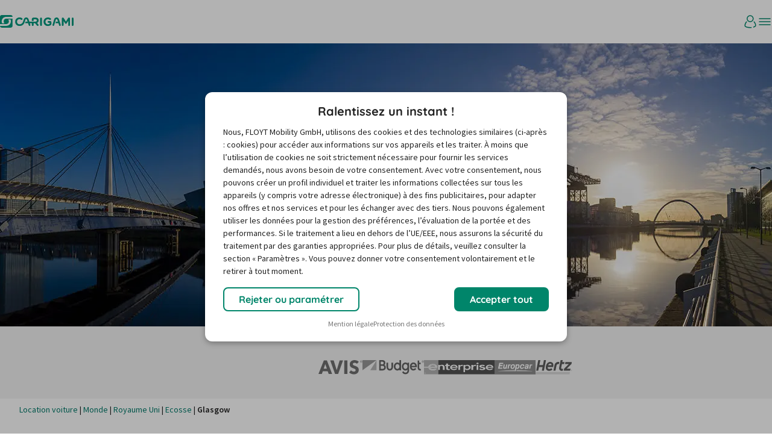

--- FILE ---
content_type: text/html; charset=utf-8
request_url: https://www.carigami.fr/louer-glasgow.html
body_size: 112238
content:
<!DOCTYPE html><html lang="fr"><head><meta charSet="UTF-8" data-next-head=""/><meta name="viewport" content="width=device-width, initial-scale=1.0" data-next-head=""/><script src="https://www.carigami.fr/static/default/de-de/js/cookie_layer.js" async="" defer="" data-nscript="beforeInteractive"></script><title data-next-head="">Location de voiture à Glasgow ► dès 6 € | CARIGAMI</title><meta property="og:title" content="Location de voiture à Glasgow ► dès 6 € | CARIGAMI" data-next-head=""/><meta name="theme-color" content="#00977d" data-next-head=""/><meta name="color-scheme" content="light" data-next-head=""/><meta property="og:type" content="website" data-next-head=""/><meta name="format-detection" content="telephone=no" data-next-head=""/><meta name="language" content="fr" data-next-head=""/><meta name="page-topic" content="service, voyage, tourisme" data-next-head=""/><meta name="page-type" content="annuaire, info produits" data-next-head=""/><meta name="audience" content="adultes, jeunes, écoliers, étudiants" data-next-head=""/><meta property="og:image" content="https://www.carigami.fr/static/bm/global/graphic/image/fb_bm-logo.png" data-next-head=""/><meta property="fb:admins" content="147616845249172" data-next-head=""/><meta property="og:url" content="https://www.facebook.com/carigami.fr" data-next-head=""/><meta property="og:site_name" content="CARIGAMI" data-next-head=""/><meta property="og:phone_number" content="+33 1 73 79 33 33" data-next-head=""/><meta name="apple-mobile-web-app-title" content="Carigami" data-next-head=""/><meta name="application-name" content="Carigami" data-next-head=""/><meta name="description" content="Location de voiture à Glasgow ☺ Carigami vous permet de ① comparer les prix ② poser vos questions ③ économiser + si besoin, annulation gratuite" data-next-head=""/><meta property="og:description" content="Location de voiture à Glasgow ☺ Carigami vous permet de ① comparer les prix ② poser vos questions ③ économiser + si besoin, annulation gratuite" data-next-head=""/><meta name="keywords" content="Location voiture Glasgow" data-next-head=""/><meta name="robots" content="index, follow" data-next-head=""/><link rel="preconnect" crossorigin="anonymous" href="https://consumer-api.floyt.com" data-next-head=""/><link rel="preconnect" crossorigin="anonymous" href="https://api.usercentrics.eu" data-next-head=""/><link rel="preconnect" crossorigin="anonymous" href="https://www.googletagmanager.com" data-next-head=""/><link rel="preconnect" crossorigin="anonymous" href="https://www.google-analytics.com" data-next-head=""/><link rel="icon" type="image/png" sizes="192x192" href="https://www.carigami.fr/static/default/global/graphic/icon/favicons/android-chrome-192x192.png" data-next-head=""/><link rel="apple-touch-icon" type="image/png" sizes="180x180" href="https://www.carigami.fr/static/default/global/graphic/icon/favicons/apple-touch-icon.png" data-next-head=""/><link rel="manifest" href="/carigami.fr.webmanifest" data-next-head=""/><link hrefLang="de" href="https://www.billiger-mietwagen.de/mietwagen-glasgow.html" rel="alternate" data-next-head=""/><link hrefLang="fr" href="https://www.carigami.fr/louer-glasgow.html" rel="alternate" data-next-head=""/><link rel="canonical" href="https://www.carigami.fr/louer-glasgow.html" data-next-head=""/><link rel="preload" href="/imgs/fonts/quicksand-bold.woff2" as="font" type="font/woff2" crossorigin="anonymous"/><link rel="preload" href="/imgs/fonts/sourcesanspro-regular.woff2" as="font" type="font/woff2" crossorigin="anonymous"/><link rel="preload" href="/imgs/fonts/sourcesanspro-semibold.woff2" as="font" type="font/woff2" crossorigin="anonymous"/><link rel="preload" as="image" imageSrcSet="/_next/image?url=https%3A%2F%2Fimages.ctfassets.net%2Fec2h8ac29jck%2FiDrW31ubIaRJO8zjL204%2Fca17a69a04cb5040ad895c393e136381%2FGlasgow_AdobeStock_261937201.jpg&amp;w=640&amp;q=75 640w, /_next/image?url=https%3A%2F%2Fimages.ctfassets.net%2Fec2h8ac29jck%2FiDrW31ubIaRJO8zjL204%2Fca17a69a04cb5040ad895c393e136381%2FGlasgow_AdobeStock_261937201.jpg&amp;w=750&amp;q=75 750w, /_next/image?url=https%3A%2F%2Fimages.ctfassets.net%2Fec2h8ac29jck%2FiDrW31ubIaRJO8zjL204%2Fca17a69a04cb5040ad895c393e136381%2FGlasgow_AdobeStock_261937201.jpg&amp;w=828&amp;q=75 828w, /_next/image?url=https%3A%2F%2Fimages.ctfassets.net%2Fec2h8ac29jck%2FiDrW31ubIaRJO8zjL204%2Fca17a69a04cb5040ad895c393e136381%2FGlasgow_AdobeStock_261937201.jpg&amp;w=1080&amp;q=75 1080w, /_next/image?url=https%3A%2F%2Fimages.ctfassets.net%2Fec2h8ac29jck%2FiDrW31ubIaRJO8zjL204%2Fca17a69a04cb5040ad895c393e136381%2FGlasgow_AdobeStock_261937201.jpg&amp;w=1200&amp;q=75 1200w, /_next/image?url=https%3A%2F%2Fimages.ctfassets.net%2Fec2h8ac29jck%2FiDrW31ubIaRJO8zjL204%2Fca17a69a04cb5040ad895c393e136381%2FGlasgow_AdobeStock_261937201.jpg&amp;w=1920&amp;q=75 1920w, /_next/image?url=https%3A%2F%2Fimages.ctfassets.net%2Fec2h8ac29jck%2FiDrW31ubIaRJO8zjL204%2Fca17a69a04cb5040ad895c393e136381%2FGlasgow_AdobeStock_261937201.jpg&amp;w=2048&amp;q=75 2048w, /_next/image?url=https%3A%2F%2Fimages.ctfassets.net%2Fec2h8ac29jck%2FiDrW31ubIaRJO8zjL204%2Fca17a69a04cb5040ad895c393e136381%2FGlasgow_AdobeStock_261937201.jpg&amp;w=3840&amp;q=75 3840w" imageSizes="100vw" data-next-head=""/><script id="cross-domain-bridge" data-nscript="beforeInteractive">
  window.UC_UI_DOMAINS = window.UC_UI_DOMAINS || {
    crossDomainConsentSharingIFrame: 'https://www.carigami.fr/static/default/de-de/js/cross-domain-bridge.html',
  };
</script><script id="newrelic-browser-agent" data-nscript="beforeInteractive">;window.NREUM||(NREUM={});NREUM.init={privacy:{cookies_enabled:true},ajax:{deny_list:["bam-cell.nr-data.net"]}};

;NREUM.loader_config={accountID:"1795999",trustKey:"1795999",agentID:"348607818",licenseKey:"195eae1f73",applicationID:"348607802"};
;NREUM.info={beacon:"bam.nr-data.net",errorBeacon:"bam.nr-data.net",licenseKey:"195eae1f73",applicationID:"348607802",sa:1};
;/*! For license information please see nr-loader-spa-1.292.0.min.js.LICENSE.txt */
(()=>{var e,t,r={8122:(e,t,r)=>{"use strict";r.d(t,{a:()=>i});var n=r(944);function i(e,t){try{if(!e||"object"!=typeof e)return(0,n.R)(3);if(!t||"object"!=typeof t)return(0,n.R)(4);const r=Object.create(Object.getPrototypeOf(t),Object.getOwnPropertyDescriptors(t)),o=0===Object.keys(r).length?e:r;for(let a in o)if(void 0!==e[a])try{if(null===e[a]){r[a]=null;continue}Array.isArray(e[a])&&Array.isArray(t[a])?r[a]=Array.from(new Set([...e[a],...t[a]])):"object"==typeof e[a]&&"object"==typeof t[a]?r[a]=i(e[a],t[a]):r[a]=e[a]}catch(e){r[a]||(0,n.R)(1,e)}return r}catch(e){(0,n.R)(2,e)}}},2555:(e,t,r)=>{"use strict";r.d(t,{D:()=>s,f:()=>a});var n=r(384),i=r(8122);const o={beacon:n.NT.beacon,errorBeacon:n.NT.errorBeacon,licenseKey:void 0,applicationID:void 0,sa:void 0,queueTime:void 0,applicationTime:void 0,ttGuid:void 0,user:void 0,account:void 0,product:void 0,extra:void 0,jsAttributes:{},userAttributes:void 0,atts:void 0,transactionName:void 0,tNamePlain:void 0};function a(e){try{return!!e.licenseKey&&!!e.errorBeacon&&!!e.applicationID}catch(e){return!1}}const s=e=>(0,i.a)(e,o)},9324:(e,t,r)=>{"use strict";r.d(t,{F3:()=>i,Xs:()=>o,Yq:()=>a,xv:()=>n});const n="1.292.0",i="PROD",o="CDN",a="^2.0.0-alpha.18"},6154:(e,t,r)=>{"use strict";r.d(t,{A4:()=>s,OF:()=>d,RI:()=>i,WN:()=>h,bv:()=>o,gm:()=>a,lR:()=>f,m:()=>u,mw:()=>c,sb:()=>l});var n=r(1863);const i="undefined"!=typeof window&&!!window.document,o="undefined"!=typeof WorkerGlobalScope&&("undefined"!=typeof self&&self instanceof WorkerGlobalScope&&self.navigator instanceof WorkerNavigator||"undefined"!=typeof globalThis&&globalThis instanceof WorkerGlobalScope&&globalThis.navigator instanceof WorkerNavigator),a=i?window:"undefined"!=typeof WorkerGlobalScope&&("undefined"!=typeof self&&self instanceof WorkerGlobalScope&&self||"undefined"!=typeof globalThis&&globalThis instanceof WorkerGlobalScope&&globalThis),s="complete"===a?.document?.readyState,c=Boolean("hidden"===a?.document?.visibilityState),u=""+a?.location,d=/iPad|iPhone|iPod/.test(a.navigator?.userAgent),l=d&&"undefined"==typeof SharedWorker,f=(()=>{const e=a.navigator?.userAgent?.match(/Firefox[/\s](\d+\.\d+)/);return Array.isArray(e)&&e.length>=2?+e[1]:0})(),h=Date.now()-(0,n.t)()},7295:(e,t,r)=>{"use strict";r.d(t,{Xv:()=>a,gX:()=>i,iW:()=>o});var n=[];function i(e){if(!e||o(e))return!1;if(0===n.length)return!0;for(var t=0;t<n.length;t++){var r=n[t];if("*"===r.hostname)return!1;if(s(r.hostname,e.hostname)&&c(r.pathname,e.pathname))return!1}return!0}function o(e){return void 0===e.hostname}function a(e){if(n=[],e&&e.length)for(var t=0;t<e.length;t++){let r=e[t];if(!r)continue;0===r.indexOf("http://")?r=r.substring(7):0===r.indexOf("https://")&&(r=r.substring(8));const i=r.indexOf("/");let o,a;i>0?(o=r.substring(0,i),a=r.substring(i)):(o=r,a="");let[s]=o.split(":");n.push({hostname:s,pathname:a})}}function s(e,t){return!(e.length>t.length)&&t.indexOf(e)===t.length-e.length}function c(e,t){return 0===e.indexOf("/")&&(e=e.substring(1)),0===t.indexOf("/")&&(t=t.substring(1)),""===e||e===t}},3241:(e,t,r)=>{"use strict";r.d(t,{W:()=>o});var n=r(6154);const i="newrelic";function o(e={}){try{n.gm.dispatchEvent(new CustomEvent(i,{detail:e}))}catch(e){}}},1687:(e,t,r)=>{"use strict";r.d(t,{Ak:()=>u,Ze:()=>f,x3:()=>d});var n=r(3241),i=r(7836),o=r(3606),a=r(860),s=r(2646);const c={};function u(e,t){const r={staged:!1,priority:a.P3[t]||0};l(e),c[e].get(t)||c[e].set(t,r)}function d(e,t){e&&c[e]&&(c[e].get(t)&&c[e].delete(t),p(e,t,!1),c[e].size&&h(e))}function l(e){if(!e)throw new Error("agentIdentifier required");c[e]||(c[e]=new Map)}function f(e="",t="feature",r=!1){if(l(e),!e||!c[e].get(t)||r)return p(e,t);c[e].get(t).staged=!0,h(e)}function h(e){const t=Array.from(c[e]);t.every((([e,t])=>t.staged))&&(t.sort(((e,t)=>e[1].priority-t[1].priority)),t.forEach((([t])=>{c[e].delete(t),p(e,t)})))}function p(e,t,r=!0){const a=e?i.ee.get(e):i.ee,c=o.i.handlers;if(!a.aborted&&a.backlog&&c){if((0,n.W)({agentIdentifier:e,type:"lifecycle",name:"drain",feature:t}),r){const e=a.backlog[t],r=c[t];if(r){for(let t=0;e&&t<e.length;++t)g(e[t],r);Object.entries(r).forEach((([e,t])=>{Object.values(t||{}).forEach((t=>{t[0]?.on&&t[0]?.context()instanceof s.y&&t[0].on(e,t[1])}))}))}}a.isolatedBacklog||delete c[t],a.backlog[t]=null,a.emit("drain-"+t,[])}}function g(e,t){var r=e[1];Object.values(t[r]||{}).forEach((t=>{var r=e[0];if(t[0]===r){var n=t[1],i=e[3],o=e[2];n.apply(i,o)}}))}},7836:(e,t,r)=>{"use strict";r.d(t,{P:()=>s,ee:()=>c});var n=r(384),i=r(8990),o=r(2646),a=r(5607);const s="nr@context:".concat(a.W),c=function e(t,r){var n={},a={},d={},l=!1;try{l=16===r.length&&u.initializedAgents?.[r]?.runtime.isolatedBacklog}catch(e){}var f={on:p,addEventListener:p,removeEventListener:function(e,t){var r=n[e];if(!r)return;for(var i=0;i<r.length;i++)r[i]===t&&r.splice(i,1)},emit:function(e,r,n,i,o){!1!==o&&(o=!0);if(c.aborted&&!i)return;t&&o&&t.emit(e,r,n);for(var s=h(n),u=g(e),d=u.length,l=0;l<d;l++)u[l].apply(s,r);var p=v()[a[e]];p&&p.push([f,e,r,s]);return s},get:m,listeners:g,context:h,buffer:function(e,t){const r=v();if(t=t||"feature",f.aborted)return;Object.entries(e||{}).forEach((([e,n])=>{a[n]=t,t in r||(r[t]=[])}))},abort:function(){f._aborted=!0,Object.keys(f.backlog).forEach((e=>{delete f.backlog[e]}))},isBuffering:function(e){return!!v()[a[e]]},debugId:r,backlog:l?{}:t&&"object"==typeof t.backlog?t.backlog:{},isolatedBacklog:l};return Object.defineProperty(f,"aborted",{get:()=>{let e=f._aborted||!1;return e||(t&&(e=t.aborted),e)}}),f;function h(e){return e&&e instanceof o.y?e:e?(0,i.I)(e,s,(()=>new o.y(s))):new o.y(s)}function p(e,t){n[e]=g(e).concat(t)}function g(e){return n[e]||[]}function m(t){return d[t]=d[t]||e(f,t)}function v(){return f.backlog}}(void 0,"globalEE"),u=(0,n.Zm)();u.ee||(u.ee=c)},2646:(e,t,r)=>{"use strict";r.d(t,{y:()=>n});class n{constructor(e){this.contextId=e}}},9908:(e,t,r)=>{"use strict";r.d(t,{d:()=>n,p:()=>i});var n=r(7836).ee.get("handle");function i(e,t,r,i,o){o?(o.buffer([e],i),o.emit(e,t,r)):(n.buffer([e],i),n.emit(e,t,r))}},3606:(e,t,r)=>{"use strict";r.d(t,{i:()=>o});var n=r(9908);o.on=a;var i=o.handlers={};function o(e,t,r,o){a(o||n.d,i,e,t,r)}function a(e,t,r,i,o){o||(o="feature"),e||(e=n.d);var a=t[o]=t[o]||{};(a[r]=a[r]||[]).push([e,i])}},3878:(e,t,r)=>{"use strict";function n(e,t){return{capture:e,passive:!1,signal:t}}function i(e,t,r=!1,i){window.addEventListener(e,t,n(r,i))}function o(e,t,r=!1,i){document.addEventListener(e,t,n(r,i))}r.d(t,{DD:()=>o,jT:()=>n,sp:()=>i})},5607:(e,t,r)=>{"use strict";r.d(t,{W:()=>n});const n=(0,r(9566).bz)()},9566:(e,t,r)=>{"use strict";r.d(t,{LA:()=>s,ZF:()=>c,bz:()=>a,el:()=>u});var n=r(6154);const i="xxxxxxxx-xxxx-4xxx-yxxx-xxxxxxxxxxxx";function o(e,t){return e?15&e[t]:16*Math.random()|0}function a(){const e=n.gm?.crypto||n.gm?.msCrypto;let t,r=0;return e&&e.getRandomValues&&(t=e.getRandomValues(new Uint8Array(30))),i.split("").map((e=>"x"===e?o(t,r++).toString(16):"y"===e?(3&o()|8).toString(16):e)).join("")}function s(e){const t=n.gm?.crypto||n.gm?.msCrypto;let r,i=0;t&&t.getRandomValues&&(r=t.getRandomValues(new Uint8Array(e)));const a=[];for(var s=0;s<e;s++)a.push(o(r,i++).toString(16));return a.join("")}function c(){return s(16)}function u(){return s(32)}},2614:(e,t,r)=>{"use strict";r.d(t,{BB:()=>a,H3:()=>n,g:()=>u,iL:()=>c,tS:()=>s,uh:()=>i,wk:()=>o});const n="NRBA",i="SESSION",o=144e5,a=18e5,s={STARTED:"session-started",PAUSE:"session-pause",RESET:"session-reset",RESUME:"session-resume",UPDATE:"session-update"},c={SAME_TAB:"same-tab",CROSS_TAB:"cross-tab"},u={OFF:0,FULL:1,ERROR:2}},1863:(e,t,r)=>{"use strict";function n(){return Math.floor(performance.now())}r.d(t,{t:()=>n})},7485:(e,t,r)=>{"use strict";r.d(t,{D:()=>i});var n=r(6154);function i(e){if(0===(e||"").indexOf("data:"))return{protocol:"data"};try{const t=new URL(e,location.href),r={port:t.port,hostname:t.hostname,pathname:t.pathname,search:t.search,protocol:t.protocol.slice(0,t.protocol.indexOf(":")),sameOrigin:t.protocol===n.gm?.location?.protocol&&t.host===n.gm?.location?.host};return r.port&&""!==r.port||("http:"===t.protocol&&(r.port="80"),"https:"===t.protocol&&(r.port="443")),r.pathname&&""!==r.pathname?r.pathname.startsWith("/")||(r.pathname="/".concat(r.pathname)):r.pathname="/",r}catch(e){return{}}}},944:(e,t,r)=>{"use strict";r.d(t,{R:()=>i});var n=r(3241);function i(e,t){"function"==typeof console.debug&&(console.debug("New Relic Warning: https://github.com/newrelic/newrelic-browser-agent/blob/main/docs/warning-codes.md#".concat(e),t),(0,n.W)({agentIdentifier:null,drained:null,type:"data",name:"warn",feature:"warn",data:{code:e,secondary:t}}))}},5701:(e,t,r)=>{"use strict";r.d(t,{B:()=>o,t:()=>a});var n=r(3241);const i=new Set,o={};function a(e,t){const r=t.agentIdentifier;o[r]??={},e&&"object"==typeof e&&(i.has(r)||(t.ee.emit("rumresp",[e]),o[r]=e,i.add(r),(0,n.W)({agentIdentifier:r,loaded:!0,drained:!0,type:"lifecycle",name:"load",feature:void 0,data:e})))}},8990:(e,t,r)=>{"use strict";r.d(t,{I:()=>i});var n=Object.prototype.hasOwnProperty;function i(e,t,r){if(n.call(e,t))return e[t];var i=r();if(Object.defineProperty&&Object.keys)try{return Object.defineProperty(e,t,{value:i,writable:!0,enumerable:!1}),i}catch(e){}return e[t]=i,i}},6389:(e,t,r)=>{"use strict";function n(e,t=500,r={}){const n=r?.leading||!1;let i;return(...r)=>{n&&void 0===i&&(e.apply(this,r),i=setTimeout((()=>{i=clearTimeout(i)}),t)),n||(clearTimeout(i),i=setTimeout((()=>{e.apply(this,r)}),t))}}function i(e){let t=!1;return(...r)=>{t||(t=!0,e.apply(this,r))}}r.d(t,{J:()=>i,s:()=>n})},3304:(e,t,r)=>{"use strict";r.d(t,{A:()=>o});var n=r(7836);const i=()=>{const e=new WeakSet;return(t,r)=>{if("object"==typeof r&&null!==r){if(e.has(r))return;e.add(r)}return r}};function o(e){try{return JSON.stringify(e,i())??""}catch(e){try{n.ee.emit("internal-error",[e])}catch(e){}return""}}},3496:(e,t,r)=>{"use strict";function n(e){return!e||!(!e.licenseKey||!e.applicationID)}function i(e,t){return!e||e.licenseKey===t.info.licenseKey&&e.applicationID===t.info.applicationID}r.d(t,{A:()=>i,I:()=>n})},5289:(e,t,r)=>{"use strict";r.d(t,{GG:()=>o,Qr:()=>s,sB:()=>a});var n=r(3878);function i(){return"undefined"==typeof document||"complete"===document.readyState}function o(e,t){if(i())return e();(0,n.sp)("load",e,t)}function a(e){if(i())return e();(0,n.DD)("DOMContentLoaded",e)}function s(e){if(i())return e();(0,n.sp)("popstate",e)}},384:(e,t,r)=>{"use strict";r.d(t,{NT:()=>o,US:()=>u,Zm:()=>a,bQ:()=>c,dV:()=>s,pV:()=>d});var n=r(6154),i=r(1863);const o={beacon:"bam.nr-data.net",errorBeacon:"bam.nr-data.net"};function a(){return n.gm.NREUM||(n.gm.NREUM={}),void 0===n.gm.newrelic&&(n.gm.newrelic=n.gm.NREUM),n.gm.NREUM}function s(){let e=a();return e.o||(e.o={ST:n.gm.setTimeout,SI:n.gm.setImmediate,CT:n.gm.clearTimeout,XHR:n.gm.XMLHttpRequest,REQ:n.gm.Request,EV:n.gm.Event,PR:n.gm.Promise,MO:n.gm.MutationObserver,FETCH:n.gm.fetch,WS:n.gm.WebSocket}),e}function c(e,t){let r=a();r.initializedAgents??={},t.initializedAt={ms:(0,i.t)(),date:new Date},r.initializedAgents[e]=t}function u(e,t){a()[e]=t}function d(){return function(){let e=a();const t=e.info||{};e.info={beacon:o.beacon,errorBeacon:o.errorBeacon,...t}}(),function(){let e=a();const t=e.init||{};e.init={...t}}(),s(),function(){let e=a();const t=e.loader_config||{};e.loader_config={...t}}(),a()}},2843:(e,t,r)=>{"use strict";r.d(t,{u:()=>i});var n=r(3878);function i(e,t=!1,r,i){(0,n.DD)("visibilitychange",(function(){if(t)return void("hidden"===document.visibilityState&&e());e(document.visibilityState)}),r,i)}},8139:(e,t,r)=>{"use strict";r.d(t,{u:()=>f});var n=r(7836),i=r(3434),o=r(8990),a=r(6154);const s={},c=a.gm.XMLHttpRequest,u="addEventListener",d="removeEventListener",l="nr@wrapped:".concat(n.P);function f(e){var t=function(e){return(e||n.ee).get("events")}(e);if(s[t.debugId]++)return t;s[t.debugId]=1;var r=(0,i.YM)(t,!0);function f(e){r.inPlace(e,[u,d],"-",p)}function p(e,t){return e[1]}return"getPrototypeOf"in Object&&(a.RI&&h(document,f),c&&h(c.prototype,f),h(a.gm,f)),t.on(u+"-start",(function(e,t){var n=e[1];if(null!==n&&("function"==typeof n||"object"==typeof n)){var i=(0,o.I)(n,l,(function(){var e={object:function(){if("function"!=typeof n.handleEvent)return;return n.handleEvent.apply(n,arguments)},function:n}[typeof n];return e?r(e,"fn-",null,e.name||"anonymous"):n}));this.wrapped=e[1]=i}})),t.on(d+"-start",(function(e){e[1]=this.wrapped||e[1]})),t}function h(e,t,...r){let n=e;for(;"object"==typeof n&&!Object.prototype.hasOwnProperty.call(n,u);)n=Object.getPrototypeOf(n);n&&t(n,...r)}},3434:(e,t,r)=>{"use strict";r.d(t,{Jt:()=>o,YM:()=>c});var n=r(7836),i=r(5607);const o="nr@original:".concat(i.W);var a=Object.prototype.hasOwnProperty,s=!1;function c(e,t){return e||(e=n.ee),r.inPlace=function(e,t,n,i,o){n||(n="");const a="-"===n.charAt(0);for(let s=0;s<t.length;s++){const c=t[s],u=e[c];d(u)||(e[c]=r(u,a?c+n:n,i,c,o))}},r.flag=o,r;function r(t,r,n,s,c){return d(t)?t:(r||(r=""),nrWrapper[o]=t,function(e,t,r){if(Object.defineProperty&&Object.keys)try{return Object.keys(e).forEach((function(r){Object.defineProperty(t,r,{get:function(){return e[r]},set:function(t){return e[r]=t,t}})})),t}catch(e){u([e],r)}for(var n in e)a.call(e,n)&&(t[n]=e[n])}(t,nrWrapper,e),nrWrapper);function nrWrapper(){var o,a,d,l;try{a=this,o=[...arguments],d="function"==typeof n?n(o,a):n||{}}catch(t){u([t,"",[o,a,s],d],e)}i(r+"start",[o,a,s],d,c);try{return l=t.apply(a,o)}catch(e){throw i(r+"err",[o,a,e],d,c),e}finally{i(r+"end",[o,a,l],d,c)}}}function i(r,n,i,o){if(!s||t){var a=s;s=!0;try{e.emit(r,n,i,t,o)}catch(t){u([t,r,n,i],e)}s=a}}}function u(e,t){t||(t=n.ee);try{t.emit("internal-error",e)}catch(e){}}function d(e){return!(e&&"function"==typeof e&&e.apply&&!e[o])}},9300:(e,t,r)=>{"use strict";r.d(t,{T:()=>n});const n=r(860).K7.ajax},3333:(e,t,r)=>{"use strict";r.d(t,{$v:()=>u,TZ:()=>n,Zp:()=>i,kd:()=>c,mq:()=>s,nf:()=>a,qN:()=>o});const n=r(860).K7.genericEvents,i=["auxclick","click","copy","keydown","paste","scrollend"],o=["focus","blur"],a=4,s=1e3,c=["PageAction","UserAction","BrowserPerformance"],u={MARKS:"experimental.marks",MEASURES:"experimental.measures",RESOURCES:"experimental.resources"}},6774:(e,t,r)=>{"use strict";r.d(t,{T:()=>n});const n=r(860).K7.jserrors},993:(e,t,r)=>{"use strict";r.d(t,{A$:()=>o,ET:()=>a,TZ:()=>s,p_:()=>i});var n=r(860);const i={ERROR:"ERROR",WARN:"WARN",INFO:"INFO",DEBUG:"DEBUG",TRACE:"TRACE"},o={OFF:0,ERROR:1,WARN:2,INFO:3,DEBUG:4,TRACE:5},a="log",s=n.K7.logging},3785:(e,t,r)=>{"use strict";r.d(t,{R:()=>c,b:()=>u});var n=r(9908),i=r(1863),o=r(860),a=r(8154),s=r(993);function c(e,t,r={},c=s.p_.INFO,u,d=(0,i.t)()){(0,n.p)(a.xV,["API/logging/".concat(c.toLowerCase(),"/called")],void 0,o.K7.metrics,e),(0,n.p)(s.ET,[d,t,r,c,u],void 0,o.K7.logging,e)}function u(e){return"string"==typeof e&&Object.values(s.p_).some((t=>t===e.toUpperCase().trim()))}},8154:(e,t,r)=>{"use strict";r.d(t,{z_:()=>o,XG:()=>s,TZ:()=>n,rs:()=>i,xV:()=>a});r(6154),r(9566),r(384);const n=r(860).K7.metrics,i="sm",o="cm",a="storeSupportabilityMetrics",s="storeEventMetrics"},6630:(e,t,r)=>{"use strict";r.d(t,{T:()=>n});const n=r(860).K7.pageViewEvent},782:(e,t,r)=>{"use strict";r.d(t,{T:()=>n});const n=r(860).K7.pageViewTiming},6344:(e,t,r)=>{"use strict";r.d(t,{BB:()=>d,G4:()=>o,Qb:()=>l,TZ:()=>i,Ug:()=>a,_s:()=>s,bc:()=>u,yP:()=>c});var n=r(2614);const i=r(860).K7.sessionReplay,o={RECORD:"recordReplay",PAUSE:"pauseReplay",ERROR_DURING_REPLAY:"errorDuringReplay"},a=.12,s={DomContentLoaded:0,Load:1,FullSnapshot:2,IncrementalSnapshot:3,Meta:4,Custom:5},c={[n.g.ERROR]:15e3,[n.g.FULL]:3e5,[n.g.OFF]:0},u={RESET:{message:"Session was reset",sm:"Reset"},IMPORT:{message:"Recorder failed to import",sm:"Import"},TOO_MANY:{message:"429: Too Many Requests",sm:"Too-Many"},TOO_BIG:{message:"Payload was too large",sm:"Too-Big"},CROSS_TAB:{message:"Session Entity was set to OFF on another tab",sm:"Cross-Tab"},ENTITLEMENTS:{message:"Session Replay is not allowed and will not be started",sm:"Entitlement"}},d=5e3,l={API:"api"}},5270:(e,t,r)=>{"use strict";r.d(t,{Aw:()=>s,CT:()=>c,SR:()=>a,rF:()=>u});var n=r(384),i=r(7767),o=r(6154);function a(e){return!!(0,n.dV)().o.MO&&(0,i.V)(e)&&!0===e?.session_trace.enabled}function s(e){return!0===e?.session_replay.preload&&a(e)}function c(e,t){const r=t.correctAbsoluteTimestamp(e);return{originalTimestamp:e,correctedTimestamp:r,timestampDiff:e-r,originTime:o.WN,correctedOriginTime:t.correctedOriginTime,originTimeDiff:Math.floor(o.WN-t.correctedOriginTime)}}function u(e,t){try{if("string"==typeof t?.type){if("password"===t.type.toLowerCase())return"*".repeat(e?.length||0);if(void 0!==t?.dataset?.nrUnmask||t?.classList?.contains("nr-unmask"))return e}}catch(e){}return"string"==typeof e?e.replace(/[\S]/g,"*"):"*".repeat(e?.length||0)}},3738:(e,t,r)=>{"use strict";r.d(t,{He:()=>i,Kp:()=>s,Lc:()=>u,Rz:()=>d,TZ:()=>n,bD:()=>o,d3:()=>a,jx:()=>l,uP:()=>c});const n=r(860).K7.sessionTrace,i="bstResource",o="resource",a="-start",s="-end",c="fn"+a,u="fn"+s,d="pushState",l=1e3},3962:(e,t,r)=>{"use strict";r.d(t,{AM:()=>o,O2:()=>c,Qu:()=>u,TZ:()=>s,ih:()=>d,pP:()=>a,tC:()=>i});var n=r(860);const i=["click","keydown","submit","popstate"],o="api",a="initialPageLoad",s=n.K7.softNav,c={INITIAL_PAGE_LOAD:"",ROUTE_CHANGE:1,UNSPECIFIED:2},u={INTERACTION:1,AJAX:2,CUSTOM_END:3,CUSTOM_TRACER:4},d={IP:"in progress",FIN:"finished",CAN:"cancelled"}},7378:(e,t,r)=>{"use strict";r.d(t,{$p:()=>x,BR:()=>b,Kp:()=>w,L3:()=>y,Lc:()=>c,NC:()=>o,SG:()=>d,TZ:()=>i,U6:()=>p,UT:()=>m,d3:()=>R,dT:()=>f,e5:()=>A,gx:()=>v,l9:()=>l,oW:()=>h,op:()=>g,rw:()=>u,tH:()=>E,uP:()=>s,wW:()=>T,xq:()=>a});var n=r(384);const i=r(860).K7.spa,o=["click","submit","keypress","keydown","keyup","change"],a=999,s="fn-start",c="fn-end",u="cb-start",d="api-ixn-",l="remaining",f="interaction",h="spaNode",p="jsonpNode",g="fetch-start",m="fetch-done",v="fetch-body-",b="jsonp-end",y=(0,n.dV)().o.ST,R="-start",w="-end",x="-body",T="cb"+w,A="jsTime",E="fetch"},4234:(e,t,r)=>{"use strict";r.d(t,{W:()=>o});var n=r(7836),i=r(1687);class o{constructor(e,t){this.agentIdentifier=e,this.ee=n.ee.get(e),this.featureName=t,this.blocked=!1}deregisterDrain(){(0,i.x3)(this.agentIdentifier,this.featureName)}}},7767:(e,t,r)=>{"use strict";r.d(t,{V:()=>i});var n=r(6154);const i=e=>n.RI&&!0===e?.privacy.cookies_enabled},1741:(e,t,r)=>{"use strict";r.d(t,{W:()=>o});var n=r(944),i=r(4261);class o{#e(e,...t){if(this[e]!==o.prototype[e])return this[e](...t);(0,n.R)(35,e)}addPageAction(e,t){return this.#e(i.hG,e,t)}register(e){return this.#e(i.eY,e)}recordCustomEvent(e,t){return this.#e(i.fF,e,t)}setPageViewName(e,t){return this.#e(i.Fw,e,t)}setCustomAttribute(e,t,r){return this.#e(i.cD,e,t,r)}noticeError(e,t){return this.#e(i.o5,e,t)}setUserId(e){return this.#e(i.Dl,e)}setApplicationVersion(e){return this.#e(i.nb,e)}setErrorHandler(e){return this.#e(i.bt,e)}addRelease(e,t){return this.#e(i.k6,e,t)}log(e,t){return this.#e(i.$9,e,t)}start(){return this.#e(i.d3)}finished(e){return this.#e(i.BL,e)}recordReplay(){return this.#e(i.CH)}pauseReplay(){return this.#e(i.Tb)}addToTrace(e){return this.#e(i.U2,e)}setCurrentRouteName(e){return this.#e(i.PA,e)}interaction(){return this.#e(i.dT)}wrapLogger(e,t,r){return this.#e(i.Wb,e,t,r)}measure(e,t){return this.#e(i.V1,e,t)}}},4261:(e,t,r)=>{"use strict";r.d(t,{$9:()=>d,BL:()=>c,CH:()=>p,Dl:()=>w,Fw:()=>R,PA:()=>v,Pl:()=>n,Tb:()=>f,U2:()=>a,V1:()=>A,Wb:()=>T,bt:()=>y,cD:()=>b,d3:()=>x,dT:()=>u,eY:()=>g,fF:()=>h,hG:()=>o,hw:()=>i,k6:()=>s,nb:()=>m,o5:()=>l});const n="api-",i=n+"ixn-",o="addPageAction",a="addToTrace",s="addRelease",c="finished",u="interaction",d="log",l="noticeError",f="pauseReplay",h="recordCustomEvent",p="recordReplay",g="register",m="setApplicationVersion",v="setCurrentRouteName",b="setCustomAttribute",y="setErrorHandler",R="setPageViewName",w="setUserId",x="start",T="wrapLogger",A="measure"},5205:(e,t,r)=>{"use strict";r.d(t,{j:()=>S});var n=r(384),i=r(1741);var o=r(2555),a=r(3333);const s=e=>{if(!e||"string"!=typeof e)return!1;try{document.createDocumentFragment().querySelector(e)}catch{return!1}return!0};var c=r(2614),u=r(944),d=r(8122);const l="[data-nr-mask]",f=e=>(0,d.a)(e,(()=>{const e={feature_flags:[],experimental:{marks:!1,measures:!1,resources:!1},mask_selector:"*",block_selector:"[data-nr-block]",mask_input_options:{color:!1,date:!1,"datetime-local":!1,email:!1,month:!1,number:!1,range:!1,search:!1,tel:!1,text:!1,time:!1,url:!1,week:!1,textarea:!1,select:!1,password:!0}};return{ajax:{deny_list:void 0,block_internal:!0,enabled:!0,autoStart:!0},api:{allow_registered_children:!0,duplicate_registered_data:!1},distributed_tracing:{enabled:void 0,exclude_newrelic_header:void 0,cors_use_newrelic_header:void 0,cors_use_tracecontext_headers:void 0,allowed_origins:void 0},get feature_flags(){return e.feature_flags},set feature_flags(t){e.feature_flags=t},generic_events:{enabled:!0,autoStart:!0},harvest:{interval:30},jserrors:{enabled:!0,autoStart:!0},logging:{enabled:!0,autoStart:!0},metrics:{enabled:!0,autoStart:!0},obfuscate:void 0,page_action:{enabled:!0},page_view_event:{enabled:!0,autoStart:!0},page_view_timing:{enabled:!0,autoStart:!0},performance:{get capture_marks(){return e.feature_flags.includes(a.$v.MARKS)||e.experimental.marks},set capture_marks(t){e.experimental.marks=t},get capture_measures(){return e.feature_flags.includes(a.$v.MEASURES)||e.experimental.measures},set capture_measures(t){e.experimental.measures=t},capture_detail:!0,resources:{get enabled(){return e.feature_flags.includes(a.$v.RESOURCES)||e.experimental.resources},set enabled(t){e.experimental.resources=t},asset_types:[],first_party_domains:[],ignore_newrelic:!0}},privacy:{cookies_enabled:!0},proxy:{assets:void 0,beacon:void 0},session:{expiresMs:c.wk,inactiveMs:c.BB},session_replay:{autoStart:!0,enabled:!1,preload:!1,sampling_rate:10,error_sampling_rate:100,collect_fonts:!1,inline_images:!1,fix_stylesheets:!0,mask_all_inputs:!0,get mask_text_selector(){return e.mask_selector},set mask_text_selector(t){s(t)?e.mask_selector="".concat(t,",").concat(l):""===t||null===t?e.mask_selector=l:(0,u.R)(5,t)},get block_class(){return"nr-block"},get ignore_class(){return"nr-ignore"},get mask_text_class(){return"nr-mask"},get block_selector(){return e.block_selector},set block_selector(t){s(t)?e.block_selector+=",".concat(t):""!==t&&(0,u.R)(6,t)},get mask_input_options(){return e.mask_input_options},set mask_input_options(t){t&&"object"==typeof t?e.mask_input_options={...t,password:!0}:(0,u.R)(7,t)}},session_trace:{enabled:!0,autoStart:!0},soft_navigations:{enabled:!0,autoStart:!0},spa:{enabled:!0,autoStart:!0},ssl:void 0,user_actions:{enabled:!0,elementAttributes:["id","className","tagName","type"]}}})());var h=r(6154),p=r(9324);let g=0;const m={buildEnv:p.F3,distMethod:p.Xs,version:p.xv,originTime:h.WN},v={appMetadata:{},customTransaction:void 0,denyList:void 0,disabled:!1,entityManager:void 0,harvester:void 0,isolatedBacklog:!1,isRecording:!1,loaderType:void 0,maxBytes:3e4,obfuscator:void 0,onerror:void 0,ptid:void 0,releaseIds:{},session:void 0,timeKeeper:void 0,get harvestCount(){return++g}},b=e=>{const t=(0,d.a)(e,v),r=Object.keys(m).reduce(((e,t)=>(e[t]={value:m[t],writable:!1,configurable:!0,enumerable:!0},e)),{});return Object.defineProperties(t,r)};var y=r(5701);const R=e=>{const t=e.startsWith("http");e+="/",r.p=t?e:"https://"+e};var w=r(7836),x=r(3241);const T={accountID:void 0,trustKey:void 0,agentID:void 0,licenseKey:void 0,applicationID:void 0,xpid:void 0},A=e=>(0,d.a)(e,T),E=new Set;function S(e,t={},r,a){let{init:s,info:c,loader_config:u,runtime:d={},exposed:l=!0}=t;if(!c){const e=(0,n.pV)();s=e.init,c=e.info,u=e.loader_config}e.init=f(s||{}),e.loader_config=A(u||{}),c.jsAttributes??={},h.bv&&(c.jsAttributes.isWorker=!0),e.info=(0,o.D)(c);const p=e.init,g=[c.beacon,c.errorBeacon];E.has(e.agentIdentifier)||(p.proxy.assets&&(R(p.proxy.assets),g.push(p.proxy.assets)),p.proxy.beacon&&g.push(p.proxy.beacon),function(e){const t=(0,n.pV)();Object.getOwnPropertyNames(i.W.prototype).forEach((r=>{const n=i.W.prototype[r];if("function"!=typeof n||"constructor"===n)return;let o=t[r];e[r]&&!1!==e.exposed&&"micro-agent"!==e.runtime?.loaderType&&(t[r]=(...t)=>{const n=e[r](...t);return o?o(...t):n})}))}(e),(0,n.US)("activatedFeatures",y.B),e.runSoftNavOverSpa&&=!0===p.soft_navigations.enabled&&p.feature_flags.includes("soft_nav")),d.denyList=[...p.ajax.deny_list||[],...p.ajax.block_internal?g:[]],d.ptid=e.agentIdentifier,d.loaderType=r,e.runtime=b(d),E.has(e.agentIdentifier)||(e.ee=w.ee.get(e.agentIdentifier),e.exposed=l,(0,x.W)({agentIdentifier:e.agentIdentifier,drained:!!y.B?.[e.agentIdentifier],type:"lifecycle",name:"initialize",feature:void 0,data:e.config})),E.add(e.agentIdentifier)}},8374:(e,t,r)=>{r.nc=(()=>{try{return document?.currentScript?.nonce}catch(e){}return""})()},860:(e,t,r)=>{"use strict";r.d(t,{$J:()=>d,K7:()=>c,P3:()=>u,XX:()=>i,Yy:()=>s,df:()=>o,qY:()=>n,v4:()=>a});const n="events",i="jserrors",o="browser/blobs",a="rum",s="browser/logs",c={ajax:"ajax",genericEvents:"generic_events",jserrors:i,logging:"logging",metrics:"metrics",pageAction:"page_action",pageViewEvent:"page_view_event",pageViewTiming:"page_view_timing",sessionReplay:"session_replay",sessionTrace:"session_trace",softNav:"soft_navigations",spa:"spa"},u={[c.pageViewEvent]:1,[c.pageViewTiming]:2,[c.metrics]:3,[c.jserrors]:4,[c.spa]:5,[c.ajax]:6,[c.sessionTrace]:7,[c.softNav]:8,[c.sessionReplay]:9,[c.logging]:10,[c.genericEvents]:11},d={[c.pageViewEvent]:a,[c.pageViewTiming]:n,[c.ajax]:n,[c.spa]:n,[c.softNav]:n,[c.metrics]:i,[c.jserrors]:i,[c.sessionTrace]:o,[c.sessionReplay]:o,[c.logging]:s,[c.genericEvents]:"ins"}}},n={};function i(e){var t=n[e];if(void 0!==t)return t.exports;var o=n[e]={exports:{}};return r[e](o,o.exports,i),o.exports}i.m=r,i.d=(e,t)=>{for(var r in t)i.o(t,r)&&!i.o(e,r)&&Object.defineProperty(e,r,{enumerable:!0,get:t[r]})},i.f={},i.e=e=>Promise.all(Object.keys(i.f).reduce(((t,r)=>(i.f[r](e,t),t)),[])),i.u=e=>({212:"nr-spa-compressor",249:"nr-spa-recorder",478:"nr-spa"}[e]+"-1.292.0.min.js"),i.o=(e,t)=>Object.prototype.hasOwnProperty.call(e,t),e={},t="NRBA-1.292.0.PROD:",i.l=(r,n,o,a)=>{if(e[r])e[r].push(n);else{var s,c;if(void 0!==o)for(var u=document.getElementsByTagName("script"),d=0;d<u.length;d++){var l=u[d];if(l.getAttribute("src")==r||l.getAttribute("data-webpack")==t+o){s=l;break}}if(!s){c=!0;var f={478:"sha512-TAxjn+tHs+1lVWiAHWpmDycHw1oJpddeYnw1SW/Yr2DtHEz1bJu1onE5HVtc6qWq9lWDWp7nbKH7nmIM8SdPCA==",249:"sha512-VkdREA+sw8+FglrkR6hpknnljB0rJbH9D/aa75/NmxHiyyao1upUiSurfPjxeAdSzzvM/vhhuwd0c08MsfASXw==",212:"sha512-lEC00aiRYsgeVPwFsj6thWrGLkZ7pGjdXDTQK137nHEYol3SmoR91rScxss5nmfgiY2N6YLNsnV61mkSnTx3aw=="};(s=document.createElement("script")).charset="utf-8",s.timeout=120,i.nc&&s.setAttribute("nonce",i.nc),s.setAttribute("data-webpack",t+o),s.src=r,0!==s.src.indexOf(window.location.origin+"/")&&(s.crossOrigin="anonymous"),f[a]&&(s.integrity=f[a])}e[r]=[n];var h=(t,n)=>{s.onerror=s.onload=null,clearTimeout(p);var i=e[r];if(delete e[r],s.parentNode&&s.parentNode.removeChild(s),i&&i.forEach((e=>e(n))),t)return t(n)},p=setTimeout(h.bind(null,void 0,{type:"timeout",target:s}),12e4);s.onerror=h.bind(null,s.onerror),s.onload=h.bind(null,s.onload),c&&document.head.appendChild(s)}},i.r=e=>{"undefined"!=typeof Symbol&&Symbol.toStringTag&&Object.defineProperty(e,Symbol.toStringTag,{value:"Module"}),Object.defineProperty(e,"__esModule",{value:!0})},i.p="https://js-agent.newrelic.com/",(()=>{var e={38:0,788:0};i.f.j=(t,r)=>{var n=i.o(e,t)?e[t]:void 0;if(0!==n)if(n)r.push(n[2]);else{var o=new Promise(((r,i)=>n=e[t]=[r,i]));r.push(n[2]=o);var a=i.p+i.u(t),s=new Error;i.l(a,(r=>{if(i.o(e,t)&&(0!==(n=e[t])&&(e[t]=void 0),n)){var o=r&&("load"===r.type?"missing":r.type),a=r&&r.target&&r.target.src;s.message="Loading chunk "+t+" failed.\n("+o+": "+a+")",s.name="ChunkLoadError",s.type=o,s.request=a,n[1](s)}}),"chunk-"+t,t)}};var t=(t,r)=>{var n,o,[a,s,c]=r,u=0;if(a.some((t=>0!==e[t]))){for(n in s)i.o(s,n)&&(i.m[n]=s[n]);if(c)c(i)}for(t&&t(r);u<a.length;u++)o=a[u],i.o(e,o)&&e[o]&&e[o][0](),e[o]=0},r=self["webpackChunk:NRBA-1.292.0.PROD"]=self["webpackChunk:NRBA-1.292.0.PROD"]||[];r.forEach(t.bind(null,0)),r.push=t.bind(null,r.push.bind(r))})(),(()=>{"use strict";i(8374);var e=i(9566),t=i(1741);class r extends t.W{agentIdentifier=(0,e.LA)(16)}var n=i(860);const o=Object.values(n.K7);var a=i(5205);var s=i(9908),c=i(1863),u=i(4261),d=i(3241),l=i(944),f=i(5701),h=i(8154);function p(e,t,i,o){const a=o||i;!a||a[e]&&a[e]!==r.prototype[e]||(a[e]=function(){(0,s.p)(h.xV,["API/"+e+"/called"],void 0,n.K7.metrics,i.ee),(0,d.W)({agentIdentifier:i.agentIdentifier,drained:!!f.B?.[i.agentIdentifier],type:"data",name:"api",feature:u.Pl+e,data:{}});try{return t.apply(this,arguments)}catch(e){(0,l.R)(23,e)}})}function g(e,t,r,n,i){const o=e.info;null===r?delete o.jsAttributes[t]:o.jsAttributes[t]=r,(i||null===r)&&(0,s.p)(u.Pl+n,[(0,c.t)(),t,r],void 0,"session",e.ee)}var m=i(1687),v=i(4234),b=i(5289),y=i(6154),R=i(5270),w=i(7767),x=i(6389);class T extends v.W{constructor(e,t){super(e.agentIdentifier,t),this.abortHandler=void 0,this.featAggregate=void 0,this.onAggregateImported=void 0,this.deferred=Promise.resolve(),!1===e.init[this.featureName].autoStart?this.deferred=new Promise(((t,r)=>{this.ee.on("manual-start-all",(0,x.J)((()=>{(0,m.Ak)(e.agentIdentifier,this.featureName),t()})))})):(0,m.Ak)(e.agentIdentifier,t)}importAggregator(e,t,r={}){if(this.featAggregate)return;let o;this.onAggregateImported=new Promise((e=>{o=e}));const a=async()=>{let a;await this.deferred;try{if((0,w.V)(e.init)){const{setupAgentSession:t}=await i.e(478).then(i.bind(i,6526));a=t(e)}}catch(e){(0,l.R)(20,e),this.ee.emit("internal-error",[e]),this.featureName===n.K7.sessionReplay&&this.abortHandler?.()}try{if(!this.#t(this.featureName,a,e.init))return(0,m.Ze)(this.agentIdentifier,this.featureName),void o(!1);const{Aggregate:n}=await t();this.featAggregate=new n(e,r),e.runtime.harvester.initializedAggregates.push(this.featAggregate),o(!0)}catch(e){(0,l.R)(34,e),this.abortHandler?.(),(0,m.Ze)(this.agentIdentifier,this.featureName,!0),o(!1),this.ee&&this.ee.abort()}};y.RI?(0,b.GG)((()=>a()),!0):a()}#t(e,t,r){switch(e){case n.K7.sessionReplay:return(0,R.SR)(r)&&!!t;case n.K7.sessionTrace:return!!t;default:return!0}}}var A=i(6630),E=i(2614);class S extends T{static featureName=A.T;constructor(e){var t;super(e,A.T),this.setupInspectionEvents(e.agentIdentifier),t=e,p(u.Fw,(function(e,r){"string"==typeof e&&("/"!==e.charAt(0)&&(e="/"+e),t.runtime.customTransaction=(r||"http://custom.transaction")+e,(0,s.p)(u.Pl+u.Fw,[(0,c.t)()],void 0,void 0,t.ee))}),t),this.ee.on("api-send-rum",((e,t)=>(0,s.p)("send-rum",[e,t],void 0,this.featureName,this.ee))),this.importAggregator(e,(()=>i.e(478).then(i.bind(i,1983))))}setupInspectionEvents(e){const t=(t,r)=>{t&&(0,d.W)({agentIdentifier:e,timeStamp:t.timeStamp,loaded:"complete"===t.target.readyState,type:"window",name:r,data:t.target.location+""})};(0,b.sB)((e=>{t(e,"DOMContentLoaded")})),(0,b.GG)((e=>{t(e,"load")})),(0,b.Qr)((e=>{t(e,"navigate")})),this.ee.on(E.tS.UPDATE,((t,r)=>{(0,d.W)({agentIdentifier:e,type:"lifecycle",name:"session",data:r})}))}}var _=i(384);var N=i(2843),O=i(3878),I=i(782);class P extends T{static featureName=I.T;constructor(e){super(e,I.T),y.RI&&((0,N.u)((()=>(0,s.p)("docHidden",[(0,c.t)()],void 0,I.T,this.ee)),!0),(0,O.sp)("pagehide",(()=>(0,s.p)("winPagehide",[(0,c.t)()],void 0,I.T,this.ee))),this.importAggregator(e,(()=>i.e(478).then(i.bind(i,9917)))))}}class j extends T{static featureName=h.TZ;constructor(e){super(e,h.TZ),y.RI&&document.addEventListener("securitypolicyviolation",(e=>{(0,s.p)(h.xV,["Generic/CSPViolation/Detected"],void 0,this.featureName,this.ee)})),this.importAggregator(e,(()=>i.e(478).then(i.bind(i,8351))))}}var C=i(6774),k=i(3304);class L{constructor(e,t,r,n,i){this.name="UncaughtError",this.message="string"==typeof e?e:(0,k.A)(e),this.sourceURL=t,this.line=r,this.column=n,this.__newrelic=i}}function M(e){return K(e)?e:new L(void 0!==e?.message?e.message:e,e?.filename||e?.sourceURL,e?.lineno||e?.line,e?.colno||e?.col,e?.__newrelic)}function H(e){const t="Unhandled Promise Rejection: ";if(!e?.reason)return;if(K(e.reason)){try{e.reason.message.startsWith(t)||(e.reason.message=t+e.reason.message)}catch(e){}return M(e.reason)}const r=M(e.reason);return(r.message||"").startsWith(t)||(r.message=t+r.message),r}function D(e){if(e.error instanceof SyntaxError&&!/:\d+$/.test(e.error.stack?.trim())){const t=new L(e.message,e.filename,e.lineno,e.colno,e.error.__newrelic);return t.name=SyntaxError.name,t}return K(e.error)?e.error:M(e)}function K(e){return e instanceof Error&&!!e.stack}function U(e,t,r,i,o=(0,c.t)()){"string"==typeof e&&(e=new Error(e)),(0,s.p)("err",[e,o,!1,t,r.runtime.isRecording,void 0,i],void 0,n.K7.jserrors,r.ee)}var F=i(3496),W=i(993),B=i(3785);function G(e,{customAttributes:t={},level:r=W.p_.INFO}={},n,i,o=(0,c.t)()){(0,B.R)(n.ee,e,t,r,i,o)}function V(e,t,r,i,o=(0,c.t)()){(0,s.p)(u.Pl+u.hG,[o,e,t,i],void 0,n.K7.genericEvents,r.ee)}function z(e){p(u.eY,(function(t){return function(e,t){const r={};let i,o;(0,l.R)(54,"newrelic.register"),e.init.api.allow_registered_children||(i=()=>(0,l.R)(55));t&&(0,F.I)(t)||(i=()=>(0,l.R)(48,t));const a={addPageAction:(n,i={})=>{u(V,[n,{...r,...i},e],t)},log:(n,i={})=>{u(G,[n,{...i,customAttributes:{...r,...i.customAttributes||{}}},e],t)},noticeError:(n,i={})=>{u(U,[n,{...r,...i},e],t)},setApplicationVersion:e=>{r["application.version"]=e},setCustomAttribute:(e,t)=>{r[e]=t},setUserId:e=>{r["enduser.id"]=e},metadata:{customAttributes:r,target:t,get connected(){return o||Promise.reject(new Error("Failed to connect"))}}};i?i():o=new Promise(((n,i)=>{try{const o=e.runtime?.entityManager;let s=!!o?.get().entityGuid,c=o?.getEntityGuidFor(t.licenseKey,t.applicationID),u=!!c;if(s&&u)t.entityGuid=c,n(a);else{const d=setTimeout((()=>i(new Error("Failed to connect - Timeout"))),15e3);function l(r){(0,F.A)(r,e)?s||=!0:t.licenseKey===r.licenseKey&&t.applicationID===r.applicationID&&(u=!0,t.entityGuid=r.entityGuid),s&&u&&(clearTimeout(d),e.ee.removeEventListener("entity-added",l),n(a))}e.ee.emit("api-send-rum",[r,t]),e.ee.on("entity-added",l)}}catch(f){i(f)}}));const u=async(t,r,a)=>{if(i)return i();const u=(0,c.t)();(0,s.p)(h.xV,["API/register/".concat(t.name,"/called")],void 0,n.K7.metrics,e.ee);try{await o;const n=e.init.api.duplicate_registered_data;(!0===n||Array.isArray(n)&&n.includes(a.entityGuid))&&t(...r,void 0,u),t(...r,a.entityGuid,u)}catch(e){(0,l.R)(50,e)}};return a}(e,t)}),e)}class Z extends T{static featureName=C.T;constructor(e){var t;super(e,C.T),t=e,p(u.o5,((e,r)=>U(e,r,t)),t),function(e){p(u.bt,(function(t){e.runtime.onerror=t}),e)}(e),function(e){let t=0;p(u.k6,(function(e,r){++t>10||(this.runtime.releaseIds[e.slice(-200)]=(""+r).slice(-200))}),e)}(e),z(e);try{this.removeOnAbort=new AbortController}catch(e){}this.ee.on("internal-error",((t,r)=>{this.abortHandler&&(0,s.p)("ierr",[M(t),(0,c.t)(),!0,{},e.runtime.isRecording,r],void 0,this.featureName,this.ee)})),y.gm.addEventListener("unhandledrejection",(t=>{this.abortHandler&&(0,s.p)("err",[H(t),(0,c.t)(),!1,{unhandledPromiseRejection:1},e.runtime.isRecording],void 0,this.featureName,this.ee)}),(0,O.jT)(!1,this.removeOnAbort?.signal)),y.gm.addEventListener("error",(t=>{this.abortHandler&&(0,s.p)("err",[D(t),(0,c.t)(),!1,{},e.runtime.isRecording],void 0,this.featureName,this.ee)}),(0,O.jT)(!1,this.removeOnAbort?.signal)),this.abortHandler=this.#r,this.importAggregator(e,(()=>i.e(478).then(i.bind(i,5928))))}#r(){this.removeOnAbort?.abort(),this.abortHandler=void 0}}var q=i(8990);let X=1;function Y(e){const t=typeof e;return!e||"object"!==t&&"function"!==t?-1:e===y.gm?0:(0,q.I)(e,"nr@id",(function(){return X++}))}function J(e){if("string"==typeof e&&e.length)return e.length;if("object"==typeof e){if("undefined"!=typeof ArrayBuffer&&e instanceof ArrayBuffer&&e.byteLength)return e.byteLength;if("undefined"!=typeof Blob&&e instanceof Blob&&e.size)return e.size;if(!("undefined"!=typeof FormData&&e instanceof FormData))try{return(0,k.A)(e).length}catch(e){return}}}var Q=i(8139),ee=i(7836),te=i(3434);const re={},ne=["open","send"];function ie(e){var t=e||ee.ee;const r=function(e){return(e||ee.ee).get("xhr")}(t);if(void 0===y.gm.XMLHttpRequest)return r;if(re[r.debugId]++)return r;re[r.debugId]=1,(0,Q.u)(t);var n=(0,te.YM)(r),i=y.gm.XMLHttpRequest,o=y.gm.MutationObserver,a=y.gm.Promise,s=y.gm.setInterval,c="readystatechange",u=["onload","onerror","onabort","onloadstart","onloadend","onprogress","ontimeout"],d=[],f=y.gm.XMLHttpRequest=function(e){const t=new i(e),o=r.context(t);try{r.emit("new-xhr",[t],o),t.addEventListener(c,(a=o,function(){var e=this;e.readyState>3&&!a.resolved&&(a.resolved=!0,r.emit("xhr-resolved",[],e)),n.inPlace(e,u,"fn-",b)}),(0,O.jT)(!1))}catch(e){(0,l.R)(15,e);try{r.emit("internal-error",[e])}catch(e){}}var a;return t};function h(e,t){n.inPlace(t,["onreadystatechange"],"fn-",b)}if(function(e,t){for(var r in e)t[r]=e[r]}(i,f),f.prototype=i.prototype,n.inPlace(f.prototype,ne,"-xhr-",b),r.on("send-xhr-start",(function(e,t){h(e,t),function(e){d.push(e),o&&(p?p.then(v):s?s(v):(g=-g,m.data=g))}(t)})),r.on("open-xhr-start",h),o){var p=a&&a.resolve();if(!s&&!a){var g=1,m=document.createTextNode(g);new o(v).observe(m,{characterData:!0})}}else t.on("fn-end",(function(e){e[0]&&e[0].type===c||v()}));function v(){for(var e=0;e<d.length;e++)h(0,d[e]);d.length&&(d=[])}function b(e,t){return t}return r}var oe="fetch-",ae=oe+"body-",se=["arrayBuffer","blob","json","text","formData"],ce=y.gm.Request,ue=y.gm.Response,de="prototype";const le={};function fe(e){const t=function(e){return(e||ee.ee).get("fetch")}(e);if(!(ce&&ue&&y.gm.fetch))return t;if(le[t.debugId]++)return t;function r(e,r,n){var i=e[r];"function"==typeof i&&(e[r]=function(){var e,r=[...arguments],o={};t.emit(n+"before-start",[r],o),o[ee.P]&&o[ee.P].dt&&(e=o[ee.P].dt);var a=i.apply(this,r);return t.emit(n+"start",[r,e],a),a.then((function(e){return t.emit(n+"end",[null,e],a),e}),(function(e){throw t.emit(n+"end",[e],a),e}))})}return le[t.debugId]=1,se.forEach((e=>{r(ce[de],e,ae),r(ue[de],e,ae)})),r(y.gm,"fetch",oe),t.on(oe+"end",(function(e,r){var n=this;if(r){var i=r.headers.get("content-length");null!==i&&(n.rxSize=i),t.emit(oe+"done",[null,r],n)}else t.emit(oe+"done",[e],n)})),t}var he=i(7485);class pe{constructor(e){this.agentRef=e}generateTracePayload(t){const r=this.agentRef.loader_config;if(!this.shouldGenerateTrace(t)||!r)return null;var n=(r.accountID||"").toString()||null,i=(r.agentID||"").toString()||null,o=(r.trustKey||"").toString()||null;if(!n||!i)return null;var a=(0,e.ZF)(),s=(0,e.el)(),c=Date.now(),u={spanId:a,traceId:s,timestamp:c};return(t.sameOrigin||this.isAllowedOrigin(t)&&this.useTraceContextHeadersForCors())&&(u.traceContextParentHeader=this.generateTraceContextParentHeader(a,s),u.traceContextStateHeader=this.generateTraceContextStateHeader(a,c,n,i,o)),(t.sameOrigin&&!this.excludeNewrelicHeader()||!t.sameOrigin&&this.isAllowedOrigin(t)&&this.useNewrelicHeaderForCors())&&(u.newrelicHeader=this.generateTraceHeader(a,s,c,n,i,o)),u}generateTraceContextParentHeader(e,t){return"00-"+t+"-"+e+"-01"}generateTraceContextStateHeader(e,t,r,n,i){return i+"@nr=0-1-"+r+"-"+n+"-"+e+"----"+t}generateTraceHeader(e,t,r,n,i,o){if(!("function"==typeof y.gm?.btoa))return null;var a={v:[0,1],d:{ty:"Browser",ac:n,ap:i,id:e,tr:t,ti:r}};return o&&n!==o&&(a.d.tk=o),btoa((0,k.A)(a))}shouldGenerateTrace(e){return this.agentRef.init?.distributed_tracing&&this.isAllowedOrigin(e)}isAllowedOrigin(e){var t=!1;const r=this.agentRef.init?.distributed_tracing;if(e.sameOrigin)t=!0;else if(r?.allowed_origins instanceof Array)for(var n=0;n<r.allowed_origins.length;n++){var i=(0,he.D)(r.allowed_origins[n]);if(e.hostname===i.hostname&&e.protocol===i.protocol&&e.port===i.port){t=!0;break}}return t}excludeNewrelicHeader(){var e=this.agentRef.init?.distributed_tracing;return!!e&&!!e.exclude_newrelic_header}useNewrelicHeaderForCors(){var e=this.agentRef.init?.distributed_tracing;return!!e&&!1!==e.cors_use_newrelic_header}useTraceContextHeadersForCors(){var e=this.agentRef.init?.distributed_tracing;return!!e&&!!e.cors_use_tracecontext_headers}}var ge=i(9300),me=i(7295),ve=["load","error","abort","timeout"],be=ve.length,ye=(0,_.dV)().o.REQ,Re=(0,_.dV)().o.XHR;const we="X-NewRelic-App-Data";class xe extends T{static featureName=ge.T;constructor(e){super(e,ge.T),this.dt=new pe(e),this.handler=(e,t,r,n)=>(0,s.p)(e,t,r,n,this.ee);try{const e={xmlhttprequest:"xhr",fetch:"fetch",beacon:"beacon"};y.gm?.performance?.getEntriesByType("resource").forEach((t=>{if(t.initiatorType in e&&0!==t.responseStatus){const r={status:t.responseStatus},i={rxSize:t.transferSize,duration:Math.floor(t.duration),cbTime:0};Te(r,t.name),this.handler("xhr",[r,i,t.startTime,t.responseEnd,e[t.initiatorType]],void 0,n.K7.ajax)}}))}catch(e){}fe(this.ee),ie(this.ee),function(e,t,r,i){function o(e){var t=this;t.totalCbs=0,t.called=0,t.cbTime=0,t.end=A,t.ended=!1,t.xhrGuids={},t.lastSize=null,t.loadCaptureCalled=!1,t.params=this.params||{},t.metrics=this.metrics||{},e.addEventListener("load",(function(r){E(t,e)}),(0,O.jT)(!1)),y.lR||e.addEventListener("progress",(function(e){t.lastSize=e.loaded}),(0,O.jT)(!1))}function a(e){this.params={method:e[0]},Te(this,e[1]),this.metrics={}}function u(t,r){e.loader_config.xpid&&this.sameOrigin&&r.setRequestHeader("X-NewRelic-ID",e.loader_config.xpid);var n=i.generateTracePayload(this.parsedOrigin);if(n){var o=!1;n.newrelicHeader&&(r.setRequestHeader("newrelic",n.newrelicHeader),o=!0),n.traceContextParentHeader&&(r.setRequestHeader("traceparent",n.traceContextParentHeader),n.traceContextStateHeader&&r.setRequestHeader("tracestate",n.traceContextStateHeader),o=!0),o&&(this.dt=n)}}function d(e,r){var n=this.metrics,i=e[0],o=this;if(n&&i){var a=J(i);a&&(n.txSize=a)}this.startTime=(0,c.t)(),this.body=i,this.listener=function(e){try{"abort"!==e.type||o.loadCaptureCalled||(o.params.aborted=!0),("load"!==e.type||o.called===o.totalCbs&&(o.onloadCalled||"function"!=typeof r.onload)&&"function"==typeof o.end)&&o.end(r)}catch(e){try{t.emit("internal-error",[e])}catch(e){}}};for(var s=0;s<be;s++)r.addEventListener(ve[s],this.listener,(0,O.jT)(!1))}function l(e,t,r){this.cbTime+=e,t?this.onloadCalled=!0:this.called+=1,this.called!==this.totalCbs||!this.onloadCalled&&"function"==typeof r.onload||"function"!=typeof this.end||this.end(r)}function f(e,t){var r=""+Y(e)+!!t;this.xhrGuids&&!this.xhrGuids[r]&&(this.xhrGuids[r]=!0,this.totalCbs+=1)}function p(e,t){var r=""+Y(e)+!!t;this.xhrGuids&&this.xhrGuids[r]&&(delete this.xhrGuids[r],this.totalCbs-=1)}function g(){this.endTime=(0,c.t)()}function m(e,r){r instanceof Re&&"load"===e[0]&&t.emit("xhr-load-added",[e[1],e[2]],r)}function v(e,r){r instanceof Re&&"load"===e[0]&&t.emit("xhr-load-removed",[e[1],e[2]],r)}function b(e,t,r){t instanceof Re&&("onload"===r&&(this.onload=!0),("load"===(e[0]&&e[0].type)||this.onload)&&(this.xhrCbStart=(0,c.t)()))}function R(e,r){this.xhrCbStart&&t.emit("xhr-cb-time",[(0,c.t)()-this.xhrCbStart,this.onload,r],r)}function w(e){var t,r=e[1]||{};if("string"==typeof e[0]?0===(t=e[0]).length&&y.RI&&(t=""+y.gm.location.href):e[0]&&e[0].url?t=e[0].url:y.gm?.URL&&e[0]&&e[0]instanceof URL?t=e[0].href:"function"==typeof e[0].toString&&(t=e[0].toString()),"string"==typeof t&&0!==t.length){t&&(this.parsedOrigin=(0,he.D)(t),this.sameOrigin=this.parsedOrigin.sameOrigin);var n=i.generateTracePayload(this.parsedOrigin);if(n&&(n.newrelicHeader||n.traceContextParentHeader))if(e[0]&&e[0].headers)s(e[0].headers,n)&&(this.dt=n);else{var o={};for(var a in r)o[a]=r[a];o.headers=new Headers(r.headers||{}),s(o.headers,n)&&(this.dt=n),e.length>1?e[1]=o:e.push(o)}}function s(e,t){var r=!1;return t.newrelicHeader&&(e.set("newrelic",t.newrelicHeader),r=!0),t.traceContextParentHeader&&(e.set("traceparent",t.traceContextParentHeader),t.traceContextStateHeader&&e.set("tracestate",t.traceContextStateHeader),r=!0),r}}function x(e,t){this.params={},this.metrics={},this.startTime=(0,c.t)(),this.dt=t,e.length>=1&&(this.target=e[0]),e.length>=2&&(this.opts=e[1]);var r,n=this.opts||{},i=this.target;"string"==typeof i?r=i:"object"==typeof i&&i instanceof ye?r=i.url:y.gm?.URL&&"object"==typeof i&&i instanceof URL&&(r=i.href),Te(this,r);var o=(""+(i&&i instanceof ye&&i.method||n.method||"GET")).toUpperCase();this.params.method=o,this.body=n.body,this.txSize=J(n.body)||0}function T(e,t){if(this.endTime=(0,c.t)(),this.params||(this.params={}),(0,me.iW)(this.params))return;let i;this.params.status=t?t.status:0,"string"==typeof this.rxSize&&this.rxSize.length>0&&(i=+this.rxSize);const o={txSize:this.txSize,rxSize:i,duration:(0,c.t)()-this.startTime};r("xhr",[this.params,o,this.startTime,this.endTime,"fetch"],this,n.K7.ajax)}function A(e){const t=this.params,i=this.metrics;if(!this.ended){this.ended=!0;for(let t=0;t<be;t++)e.removeEventListener(ve[t],this.listener,!1);t.aborted||(0,me.iW)(t)||(i.duration=(0,c.t)()-this.startTime,this.loadCaptureCalled||4!==e.readyState?null==t.status&&(t.status=0):E(this,e),i.cbTime=this.cbTime,r("xhr",[t,i,this.startTime,this.endTime,"xhr"],this,n.K7.ajax))}}function E(e,r){e.params.status=r.status;var i=function(e,t){var r=e.responseType;return"json"===r&&null!==t?t:"arraybuffer"===r||"blob"===r||"json"===r?J(e.response):"text"===r||""===r||void 0===r?J(e.responseText):void 0}(r,e.lastSize);if(i&&(e.metrics.rxSize=i),e.sameOrigin&&r.getAllResponseHeaders().indexOf(we)>=0){var o=r.getResponseHeader(we);o&&((0,s.p)(h.rs,["Ajax/CrossApplicationTracing/Header/Seen"],void 0,n.K7.metrics,t),e.params.cat=o.split(", ").pop())}e.loadCaptureCalled=!0}t.on("new-xhr",o),t.on("open-xhr-start",a),t.on("open-xhr-end",u),t.on("send-xhr-start",d),t.on("xhr-cb-time",l),t.on("xhr-load-added",f),t.on("xhr-load-removed",p),t.on("xhr-resolved",g),t.on("addEventListener-end",m),t.on("removeEventListener-end",v),t.on("fn-end",R),t.on("fetch-before-start",w),t.on("fetch-start",x),t.on("fn-start",b),t.on("fetch-done",T)}(e,this.ee,this.handler,this.dt),this.importAggregator(e,(()=>i.e(478).then(i.bind(i,3845))))}}function Te(e,t){var r=(0,he.D)(t),n=e.params||e;n.hostname=r.hostname,n.port=r.port,n.protocol=r.protocol,n.host=r.hostname+":"+r.port,n.pathname=r.pathname,e.parsedOrigin=r,e.sameOrigin=r.sameOrigin}const Ae={},Ee=["pushState","replaceState"];function Se(e){const t=function(e){return(e||ee.ee).get("history")}(e);return!y.RI||Ae[t.debugId]++||(Ae[t.debugId]=1,(0,te.YM)(t).inPlace(window.history,Ee,"-")),t}var _e=i(3738);function Ne(e){p(u.BL,(function(t=Date.now()){const r=t-y.WN;r<0&&(0,l.R)(62,t),(0,s.p)(h.XG,[u.BL,{time:r}],void 0,n.K7.metrics,e.ee),e.addToTrace({name:u.BL,start:t,origin:"nr"}),(0,s.p)(u.Pl+u.hG,[r,u.BL],void 0,n.K7.genericEvents,e.ee)}),e)}const{He:Oe,bD:Ie,d3:Pe,Kp:je,TZ:Ce,Lc:ke,uP:Le,Rz:Me}=_e;class He extends T{static featureName=Ce;constructor(e){var t;super(e,Ce),t=e,p(u.U2,(function(e){if(!(e&&"object"==typeof e&&e.name&&e.start))return;const r={n:e.name,s:e.start-y.WN,e:(e.end||e.start)-y.WN,o:e.origin||"",t:"api"};r.s<0||r.e<0||r.e<r.s?(0,l.R)(61,{start:r.s,end:r.e}):(0,s.p)("bstApi",[r],void 0,n.K7.sessionTrace,t.ee)}),t),Ne(e);if(!(0,w.V)(e.init))return void this.deregisterDrain();const r=this.ee;let o;Se(r),this.eventsEE=(0,Q.u)(r),this.eventsEE.on(Le,(function(e,t){this.bstStart=(0,c.t)()})),this.eventsEE.on(ke,(function(e,t){(0,s.p)("bst",[e[0],t,this.bstStart,(0,c.t)()],void 0,n.K7.sessionTrace,r)})),r.on(Me+Pe,(function(e){this.time=(0,c.t)(),this.startPath=location.pathname+location.hash})),r.on(Me+je,(function(e){(0,s.p)("bstHist",[location.pathname+location.hash,this.startPath,this.time],void 0,n.K7.sessionTrace,r)}));try{o=new PerformanceObserver((e=>{const t=e.getEntries();(0,s.p)(Oe,[t],void 0,n.K7.sessionTrace,r)})),o.observe({type:Ie,buffered:!0})}catch(e){}this.importAggregator(e,(()=>i.e(478).then(i.bind(i,575))),{resourceObserver:o})}}var De=i(6344);class Ke extends T{static featureName=De.TZ;#n;#i;constructor(e){var t;let r;super(e,De.TZ),t=e,p(u.CH,(function(){(0,s.p)(u.CH,[],void 0,n.K7.sessionReplay,t.ee)}),t),function(e){p(u.Tb,(function(){(0,s.p)(u.Tb,[],void 0,n.K7.sessionReplay,e.ee)}),e)}(e),this.#i=e;try{r=JSON.parse(localStorage.getItem("".concat(E.H3,"_").concat(E.uh)))}catch(e){}(0,R.SR)(e.init)&&this.ee.on(De.G4.RECORD,(()=>this.#o())),this.#a(r)?(this.#n=r?.sessionReplayMode,this.#s()):this.importAggregator(this.#i,(()=>i.e(478).then(i.bind(i,6167)))),this.ee.on("err",(e=>{this.#i.runtime.isRecording&&(this.errorNoticed=!0,(0,s.p)(De.G4.ERROR_DURING_REPLAY,[e],void 0,this.featureName,this.ee))}))}#a(e){return e&&(e.sessionReplayMode===E.g.FULL||e.sessionReplayMode===E.g.ERROR)||(0,R.Aw)(this.#i.init)}#c=!1;async#s(e){if(!this.#c){this.#c=!0;try{const{Recorder:t}=await Promise.all([i.e(478),i.e(249)]).then(i.bind(i,8589));this.recorder??=new t({mode:this.#n,agentIdentifier:this.agentIdentifier,trigger:e,ee:this.ee,agentRef:this.#i}),this.recorder.startRecording(),this.abortHandler=this.recorder.stopRecording}catch(e){this.parent.ee.emit("internal-error",[e])}this.importAggregator(this.#i,(()=>i.e(478).then(i.bind(i,6167))),{recorder:this.recorder,errorNoticed:this.errorNoticed})}}#o(){this.featAggregate?this.featAggregate.mode!==E.g.FULL&&this.featAggregate.initializeRecording(E.g.FULL,!0):(this.#n=E.g.FULL,this.#s(De.Qb.API),this.recorder&&this.recorder.parent.mode!==E.g.FULL&&(this.recorder.parent.mode=E.g.FULL,this.recorder.stopRecording(),this.recorder.startRecording(),this.abortHandler=this.recorder.stopRecording))}}var Ue=i(3962);function Fe(e){const t=e.ee.get("tracer");function r(){}p(u.dT,(function(e){return(new r).get("object"==typeof e?e:{})}),e);const i=r.prototype={createTracer:function(r,i){var o={},a=this,d="function"==typeof i;return(0,s.p)(h.xV,["API/createTracer/called"],void 0,n.K7.metrics,e.ee),e.runSoftNavOverSpa||(0,s.p)(u.hw+"tracer",[(0,c.t)(),r,o],a,n.K7.spa,e.ee),function(){if(t.emit((d?"":"no-")+"fn-start",[(0,c.t)(),a,d],o),d)try{return i.apply(this,arguments)}catch(e){const r="string"==typeof e?new Error(e):e;throw t.emit("fn-err",[arguments,this,r],o),r}finally{t.emit("fn-end",[(0,c.t)()],o)}}}};["actionText","setName","setAttribute","save","ignore","onEnd","getContext","end","get"].forEach((t=>{p.apply(this,[t,function(){return(0,s.p)(u.hw+t,[(0,c.t)(),...arguments],this,e.runSoftNavOverSpa?n.K7.softNav:n.K7.spa,e.ee),this},e,i])})),p(u.PA,(function(){e.runSoftNavOverSpa?(0,s.p)(u.hw+"routeName",[performance.now(),...arguments],void 0,n.K7.softNav,e.ee):(0,s.p)(u.Pl+"routeName",[(0,c.t)(),...arguments],this,n.K7.spa,e.ee)}),e)}class We extends T{static featureName=Ue.TZ;constructor(e){if(super(e,Ue.TZ),Fe(e),!y.RI||!(0,_.dV)().o.MO)return;const t=Se(this.ee);Ue.tC.forEach((e=>{(0,O.sp)(e,(e=>{a(e)}),!0)}));const r=()=>(0,s.p)("newURL",[(0,c.t)(),""+window.location],void 0,this.featureName,this.ee);t.on("pushState-end",r),t.on("replaceState-end",r);try{this.removeOnAbort=new AbortController}catch(e){}(0,O.sp)("popstate",(e=>(0,s.p)("newURL",[e.timeStamp,""+window.location],void 0,this.featureName,this.ee)),!0,this.removeOnAbort?.signal);let n=!1;const o=new((0,_.dV)().o.MO)(((e,t)=>{n||(n=!0,requestAnimationFrame((()=>{(0,s.p)("newDom",[(0,c.t)()],void 0,this.featureName,this.ee),n=!1})))})),a=(0,x.s)((e=>{(0,s.p)("newUIEvent",[e],void 0,this.featureName,this.ee),o.observe(document.body,{attributes:!0,childList:!0,subtree:!0,characterData:!0})}),100,{leading:!0});this.abortHandler=function(){this.removeOnAbort?.abort(),o.disconnect(),this.abortHandler=void 0},this.importAggregator(e,(()=>i.e(478).then(i.bind(i,4393))),{domObserver:o})}}var Be=i(7378);const Ge={},Ve=["appendChild","insertBefore","replaceChild"];function ze(e){const t=function(e){return(e||ee.ee).get("jsonp")}(e);if(!y.RI||Ge[t.debugId])return t;Ge[t.debugId]=!0;var r=(0,te.YM)(t),n=/[?&](?:callback|cb)=([^&#]+)/,i=/(.*)\.([^.]+)/,o=/^(\w+)(\.|$)(.*)$/;function a(e,t){if(!e)return t;const r=e.match(o),n=r[1];return a(r[3],t[n])}return r.inPlace(Node.prototype,Ve,"dom-"),t.on("dom-start",(function(e){!function(e){if(!e||"string"!=typeof e.nodeName||"script"!==e.nodeName.toLowerCase())return;if("function"!=typeof e.addEventListener)return;var o=(s=e.src,c=s.match(n),c?c[1]:null);var s,c;if(!o)return;var u=function(e){var t=e.match(i);if(t&&t.length>=3)return{key:t[2],parent:a(t[1],window)};return{key:e,parent:window}}(o);if("function"!=typeof u.parent[u.key])return;var d={};function l(){t.emit("jsonp-end",[],d),e.removeEventListener("load",l,(0,O.jT)(!1)),e.removeEventListener("error",f,(0,O.jT)(!1))}function f(){t.emit("jsonp-error",[],d),t.emit("jsonp-end",[],d),e.removeEventListener("load",l,(0,O.jT)(!1)),e.removeEventListener("error",f,(0,O.jT)(!1))}r.inPlace(u.parent,[u.key],"cb-",d),e.addEventListener("load",l,(0,O.jT)(!1)),e.addEventListener("error",f,(0,O.jT)(!1)),t.emit("new-jsonp",[e.src],d)}(e[0])})),t}const Ze={};function qe(e){const t=function(e){return(e||ee.ee).get("promise")}(e);if(Ze[t.debugId])return t;Ze[t.debugId]=!0;var r=t.context,n=(0,te.YM)(t),i=y.gm.Promise;return i&&function(){function e(r){var o=t.context(),a=n(r,"executor-",o,null,!1);const s=Reflect.construct(i,[a],e);return t.context(s).getCtx=function(){return o},s}y.gm.Promise=e,Object.defineProperty(e,"name",{value:"Promise"}),e.toString=function(){return i.toString()},Object.setPrototypeOf(e,i),["all","race"].forEach((function(r){const n=i[r];e[r]=function(e){let i=!1;[...e||[]].forEach((e=>{this.resolve(e).then(a("all"===r),a(!1))}));const o=n.apply(this,arguments);return o;function a(e){return function(){t.emit("propagate",[null,!i],o,!1,!1),i=i||!e}}}})),["resolve","reject"].forEach((function(r){const n=i[r];e[r]=function(e){const r=n.apply(this,arguments);return e!==r&&t.emit("propagate",[e,!0],r,!1,!1),r}})),e.prototype=i.prototype;const o=i.prototype.then;i.prototype.then=function(...e){var i=this,a=r(i);a.promise=i,e[0]=n(e[0],"cb-",a,null,!1),e[1]=n(e[1],"cb-",a,null,!1);const s=o.apply(this,e);return a.nextPromise=s,t.emit("propagate",[i,!0],s,!1,!1),s},i.prototype.then[te.Jt]=o,t.on("executor-start",(function(e){e[0]=n(e[0],"resolve-",this,null,!1),e[1]=n(e[1],"resolve-",this,null,!1)})),t.on("executor-err",(function(e,t,r){e[1](r)})),t.on("cb-end",(function(e,r,n){t.emit("propagate",[n,!0],this.nextPromise,!1,!1)})),t.on("propagate",(function(e,r,n){this.getCtx&&!r||(this.getCtx=function(){if(e instanceof Promise)var r=t.context(e);return r&&r.getCtx?r.getCtx():this})}))}(),t}const Xe={},Ye="setTimeout",$e="setInterval",Je="clearTimeout",Qe="-start",et=[Ye,"setImmediate",$e,Je,"clearImmediate"];function tt(e){const t=function(e){return(e||ee.ee).get("timer")}(e);if(Xe[t.debugId]++)return t;Xe[t.debugId]=1;var r=(0,te.YM)(t);return r.inPlace(y.gm,et.slice(0,2),Ye+"-"),r.inPlace(y.gm,et.slice(2,3),$e+"-"),r.inPlace(y.gm,et.slice(3),Je+"-"),t.on($e+Qe,(function(e,t,n){e[0]=r(e[0],"fn-",null,n)})),t.on(Ye+Qe,(function(e,t,n){this.method=n,this.timerDuration=isNaN(e[1])?0:+e[1],e[0]=r(e[0],"fn-",this,n)})),t}const rt={};function nt(e){const t=function(e){return(e||ee.ee).get("mutation")}(e);if(!y.RI||rt[t.debugId])return t;rt[t.debugId]=!0;var r=(0,te.YM)(t),n=y.gm.MutationObserver;return n&&(window.MutationObserver=function(e){return this instanceof n?new n(r(e,"fn-")):n.apply(this,arguments)},MutationObserver.prototype=n.prototype),t}const{TZ:it,d3:ot,Kp:at,$p:st,wW:ct,e5:ut,tH:dt,uP:lt,rw:ft,Lc:ht}=Be;class pt extends T{static featureName=it;constructor(e){if(super(e,it),Fe(e),!y.RI)return;try{this.removeOnAbort=new AbortController}catch(e){}let t,r=0;const n=this.ee.get("tracer"),o=ze(this.ee),a=qe(this.ee),u=tt(this.ee),d=ie(this.ee),l=this.ee.get("events"),f=fe(this.ee),h=Se(this.ee),p=nt(this.ee);function g(e,t){h.emit("newURL",[""+window.location,t])}function m(){r++,t=window.location.hash,this[lt]=(0,c.t)()}function v(){r--,window.location.hash!==t&&g(0,!0);var e=(0,c.t)();this[ut]=~~this[ut]+e-this[lt],this[ht]=e}function b(e,t){e.on(t,(function(){this[t]=(0,c.t)()}))}this.ee.on(lt,m),a.on(ft,m),o.on(ft,m),this.ee.on(ht,v),a.on(ct,v),o.on(ct,v),this.ee.on("fn-err",((...t)=>{t[2]?.__newrelic?.[e.agentIdentifier]||(0,s.p)("function-err",[...t],void 0,this.featureName,this.ee)})),this.ee.buffer([lt,ht,"xhr-resolved"],this.featureName),l.buffer([lt],this.featureName),u.buffer(["setTimeout"+at,"clearTimeout"+ot,lt],this.featureName),d.buffer([lt,"new-xhr","send-xhr"+ot],this.featureName),f.buffer([dt+ot,dt+"-done",dt+st+ot,dt+st+at],this.featureName),h.buffer(["newURL"],this.featureName),p.buffer([lt],this.featureName),a.buffer(["propagate",ft,ct,"executor-err","resolve"+ot],this.featureName),n.buffer([lt,"no-"+lt],this.featureName),o.buffer(["new-jsonp","cb-start","jsonp-error","jsonp-end"],this.featureName),b(f,dt+ot),b(f,dt+"-done"),b(o,"new-jsonp"),b(o,"jsonp-end"),b(o,"cb-start"),h.on("pushState-end",g),h.on("replaceState-end",g),window.addEventListener("hashchange",g,(0,O.jT)(!0,this.removeOnAbort?.signal)),window.addEventListener("load",g,(0,O.jT)(!0,this.removeOnAbort?.signal)),window.addEventListener("popstate",(function(){g(0,r>1)}),(0,O.jT)(!0,this.removeOnAbort?.signal)),this.abortHandler=this.#r,this.importAggregator(e,(()=>i.e(478).then(i.bind(i,5592))))}#r(){this.removeOnAbort?.abort(),this.abortHandler=void 0}}var gt=i(3333);class mt extends T{static featureName=gt.TZ;constructor(e){super(e,gt.TZ);const t=[e.init.page_action.enabled,e.init.performance.capture_marks,e.init.performance.capture_measures,e.init.user_actions.enabled,e.init.performance.resources.enabled];var r;if(r=e,p(u.hG,((e,t)=>V(e,t,r)),r),function(e){p(u.fF,(function(){(0,s.p)(u.Pl+u.fF,[(0,c.t)(),...arguments],void 0,n.K7.genericEvents,e.ee)}),e)}(e),Ne(e),z(e),function(e){p(u.V1,(function(t,r){const i=(0,c.t)(),{start:o,end:a,customAttributes:d}=r||{},f={customAttributes:d||{}};if("object"!=typeof f.customAttributes||"string"!=typeof t||0===t.length)return void(0,l.R)(57);const h=(e,t)=>null==e?t:"number"==typeof e?e:e instanceof PerformanceMark?e.startTime:Number.NaN;if(f.start=h(o,0),f.end=h(a,i),Number.isNaN(f.start)||Number.isNaN(f.end))(0,l.R)(57);else{if(f.duration=f.end-f.start,!(f.duration<0))return(0,s.p)(u.Pl+u.V1,[f,t],void 0,n.K7.genericEvents,e.ee),f;(0,l.R)(58)}}),e)}(e),y.RI&&(e.init.user_actions.enabled&&(gt.Zp.forEach((e=>(0,O.sp)(e,(e=>(0,s.p)("ua",[e],void 0,this.featureName,this.ee)),!0))),gt.qN.forEach((e=>{const t=(0,x.s)((e=>{(0,s.p)("ua",[e],void 0,this.featureName,this.ee)}),500,{leading:!0});(0,O.sp)(e,t)}))),e.init.performance.resources.enabled&&y.gm.PerformanceObserver?.supportedEntryTypes.includes("resource"))){new PerformanceObserver((e=>{e.getEntries().forEach((e=>{(0,s.p)("browserPerformance.resource",[e],void 0,this.featureName,this.ee)}))})).observe({type:"resource",buffered:!0})}t.some((e=>e))?this.importAggregator(e,(()=>i.e(478).then(i.bind(i,8019)))):this.deregisterDrain()}}var vt=i(2646);const bt=new Map;function yt(e,t,r,n){if("object"!=typeof t||!t||"string"!=typeof r||!r||"function"!=typeof t[r])return(0,l.R)(29);const i=function(e){return(e||ee.ee).get("logger")}(e),o=(0,te.YM)(i),a=new vt.y(ee.P);a.level=n.level,a.customAttributes=n.customAttributes;const s=t[r]?.[te.Jt]||t[r];return bt.set(s,a),o.inPlace(t,[r],"wrap-logger-",(()=>bt.get(s))),i}class Rt extends T{static featureName=W.TZ;constructor(e){var t;super(e,W.TZ),t=e,p(u.$9,((e,r)=>G(e,r,t)),t),function(e){p(u.Wb,((t,r,{customAttributes:n={},level:i=W.p_.INFO}={})=>{yt(e.ee,t,r,{customAttributes:n,level:i})}),e)}(e),z(e);const r=this.ee;yt(r,y.gm.console,"log",{level:"info"}),yt(r,y.gm.console,"error",{level:"error"}),yt(r,y.gm.console,"warn",{level:"warn"}),yt(r,y.gm.console,"info",{level:"info"}),yt(r,y.gm.console,"debug",{level:"debug"}),yt(r,y.gm.console,"trace",{level:"trace"}),this.ee.on("wrap-logger-end",(function([e]){const{level:t,customAttributes:n}=this;(0,B.R)(r,e,n,t)})),this.importAggregator(e,(()=>i.e(478).then(i.bind(i,5288))))}}new class extends r{constructor(e){var t;(super(),y.gm)?(this.features={},(0,_.bQ)(this.agentIdentifier,this),this.desiredFeatures=new Set(e.features||[]),this.desiredFeatures.add(S),this.runSoftNavOverSpa=[...this.desiredFeatures].some((e=>e.featureName===n.K7.softNav)),(0,a.j)(this,e,e.loaderType||"agent"),t=this,p(u.cD,(function(e,r,n=!1){if("string"==typeof e){if(["string","number","boolean"].includes(typeof r)||null===r)return g(t,e,r,u.cD,n);(0,l.R)(40,typeof r)}else(0,l.R)(39,typeof e)}),t),function(e){p(u.Dl,(function(t){if("string"==typeof t||null===t)return g(e,"enduser.id",t,u.Dl,!0);(0,l.R)(41,typeof t)}),e)}(this),function(e){p(u.nb,(function(t){if("string"==typeof t||null===t)return g(e,"application.version",t,u.nb,!1);(0,l.R)(42,typeof t)}),e)}(this),function(e){p(u.d3,(function(){e.ee.emit("manual-start-all")}),e)}(this),this.run()):(0,l.R)(21)}get config(){return{info:this.info,init:this.init,loader_config:this.loader_config,runtime:this.runtime}}get api(){return this}run(){try{const e=function(e){const t={};return o.forEach((r=>{t[r]=!!e[r]?.enabled})),t}(this.init),t=[...this.desiredFeatures];t.sort(((e,t)=>n.P3[e.featureName]-n.P3[t.featureName])),t.forEach((t=>{if(!e[t.featureName]&&t.featureName!==n.K7.pageViewEvent)return;if(this.runSoftNavOverSpa&&t.featureName===n.K7.spa)return;if(!this.runSoftNavOverSpa&&t.featureName===n.K7.softNav)return;const r=function(e){switch(e){case n.K7.ajax:return[n.K7.jserrors];case n.K7.sessionTrace:return[n.K7.ajax,n.K7.pageViewEvent];case n.K7.sessionReplay:return[n.K7.sessionTrace];case n.K7.pageViewTiming:return[n.K7.pageViewEvent];default:return[]}}(t.featureName).filter((e=>!(e in this.features)));r.length>0&&(0,l.R)(36,{targetFeature:t.featureName,missingDependencies:r}),this.features[t.featureName]=new t(this)}))}catch(e){(0,l.R)(22,e);for(const e in this.features)this.features[e].abortHandler?.();const t=(0,_.Zm)();delete t.initializedAgents[this.agentIdentifier]?.features,delete this.sharedAggregator;return t.ee.get(this.agentIdentifier).abort(),!1}}}({features:[xe,S,P,He,Ke,j,Z,mt,Rt,We,pt],loaderType:"spa"})})()})();</script><script id="block-usercentrics" data-nscript="beforeInteractive">
  window.dataLayer = window.dataLayer || [];
  window.dataLayer.push({ blockUserCentrics: true });
</script><noscript data-n-css=""></noscript><script defer="" noModule="" src="/_next/static/chunks/polyfills-42372ed130431b0a.js"></script><script defer="" src="/_next/static/chunks/771.6498ed139739c678.js"></script><script defer="" src="/_next/static/chunks/747.80c47da8406aafc0.js"></script><script defer="" src="/_next/static/chunks/717.68a5a8f3c5b7c4cf.js"></script><script defer="" src="/_next/static/chunks/487.a2ce5f07db499d48.js"></script><script src="/_next/static/chunks/webpack-ed6ac4fc0496a963.js" defer=""></script><script src="/_next/static/chunks/framework-b9420856660ad07f.js" defer=""></script><script src="/_next/static/chunks/main-754b624f12806744.js" defer=""></script><script src="/_next/static/chunks/pages/_app-b0a070a8e9d5b082.js" defer=""></script><script src="/_next/static/chunks/pages/%5B...landingPage%5D-e6aab54338990267.js" defer=""></script><script src="/_next/static/CYp9rp22LA6Y-gvbCQsjx/_buildManifest.js" defer=""></script><script src="/_next/static/CYp9rp22LA6Y-gvbCQsjx/_ssgManifest.js" defer=""></script></head><body id="top" tabindex="-1"><link rel="preload" as="image" imageSrcSet="/_next/image?url=https%3A%2F%2Fimages.ctfassets.net%2Fec2h8ac29jck%2FiDrW31ubIaRJO8zjL204%2Fca17a69a04cb5040ad895c393e136381%2FGlasgow_AdobeStock_261937201.jpg&amp;w=640&amp;q=75 640w, /_next/image?url=https%3A%2F%2Fimages.ctfassets.net%2Fec2h8ac29jck%2FiDrW31ubIaRJO8zjL204%2Fca17a69a04cb5040ad895c393e136381%2FGlasgow_AdobeStock_261937201.jpg&amp;w=750&amp;q=75 750w, /_next/image?url=https%3A%2F%2Fimages.ctfassets.net%2Fec2h8ac29jck%2FiDrW31ubIaRJO8zjL204%2Fca17a69a04cb5040ad895c393e136381%2FGlasgow_AdobeStock_261937201.jpg&amp;w=828&amp;q=75 828w, /_next/image?url=https%3A%2F%2Fimages.ctfassets.net%2Fec2h8ac29jck%2FiDrW31ubIaRJO8zjL204%2Fca17a69a04cb5040ad895c393e136381%2FGlasgow_AdobeStock_261937201.jpg&amp;w=1080&amp;q=75 1080w, /_next/image?url=https%3A%2F%2Fimages.ctfassets.net%2Fec2h8ac29jck%2FiDrW31ubIaRJO8zjL204%2Fca17a69a04cb5040ad895c393e136381%2FGlasgow_AdobeStock_261937201.jpg&amp;w=1200&amp;q=75 1200w, /_next/image?url=https%3A%2F%2Fimages.ctfassets.net%2Fec2h8ac29jck%2FiDrW31ubIaRJO8zjL204%2Fca17a69a04cb5040ad895c393e136381%2FGlasgow_AdobeStock_261937201.jpg&amp;w=1920&amp;q=75 1920w, /_next/image?url=https%3A%2F%2Fimages.ctfassets.net%2Fec2h8ac29jck%2FiDrW31ubIaRJO8zjL204%2Fca17a69a04cb5040ad895c393e136381%2FGlasgow_AdobeStock_261937201.jpg&amp;w=2048&amp;q=75 2048w, /_next/image?url=https%3A%2F%2Fimages.ctfassets.net%2Fec2h8ac29jck%2FiDrW31ubIaRJO8zjL204%2Fca17a69a04cb5040ad895c393e136381%2FGlasgow_AdobeStock_261937201.jpg&amp;w=3840&amp;q=75 3840w" imageSizes="100vw"/><div id="__next"><style data-emotion="css-global t199ns">@font-face{src:local(''),url('/imgs/fonts/quicksand-bold.woff2') format('woff2'),url('/imgs/fonts/quicksand-bold.woff') format('woff');font-family:Quicksand;font-weight:700;font-style:normal;font-display:swap;}@font-face{src:local(''),url('/imgs/fonts/sourcesanspro-regular.woff2') format('woff2'),url('/imgs/fonts/sourcesanspro-regular.woff') format('woff');font-family:'Source Sans Pro';font-weight:400;font-style:normal;font-display:swap;}@font-face{src:local(''),url('/imgs/fonts/sourcesanspro-semibold.woff2') format('woff2'),url('/imgs/fonts/sourcesanspro-semibold.woff') format('woff');font-family:'Source Sans Pro';font-weight:600;font-style:normal;font-display:swap;}*{box-sizing:border-box;}html{-webkit-print-color-scheme:light;color-scheme:light;font-family:'Source Sans Pro',ui-sans-serif,system-ui,sans-serif;-webkit-text-size-adjust:none;-moz-text-size-adjust:none;-ms-text-size-adjust:none;text-size-adjust:none;interpolate-size:allow-keywords;}@media (prefers-reduced-motion:no-preference){html{scroll-behavior:smooth;}}body{margin:0;font-size:0.875rem;line-height:1.25;}body>div{overflow-x:hidden;}body>div#storybook-root{overflow-x:unset;}p{margin:0;}ul{margin:0;padding:0;list-style-type:none;}table{border-collapse:collapse;border-spacing:0;}</style><style data-emotion="css gdlokl">.css-gdlokl{width:100%;background-color:#e8e8e8;}</style><div class="css-gdlokl e1prjgl22"><style data-emotion="css rb9q3s">.css-rb9q3s{position:relative;min-width:20rem;}@media (min-width: 992px){.css-rb9q3s{min-height:auto;}}@media (min-width: 1280px){.css-rb9q3s{margin:0 auto;max-width:1920px;overflow-x:hidden;}}</style><div id="page-body" class="css-rb9q3s e1prjgl23"><style data-emotion="css 1e9rvj7">.css-1e9rvj7{background-color:#fff;padding-inline:1rem;}@media (min-width: 576px){.css-1e9rvj7{padding-inline:2rem;}}@media (min-width: 992px){.css-1e9rvj7{padding-inline:1.5rem;}}</style><style data-emotion="css 5p0488">.css-5p0488{height:2.5rem;position:relative;z-index:30;display:-webkit-box;display:-webkit-flex;display:-ms-flexbox;display:flex;-webkit-align-items:center;-webkit-box-align:center;-ms-flex-align:center;align-items:center;background-color:#fff;padding-inline:1rem;}@media (min-width: 992px){.css-5p0488{height:4.5rem;z-index:auto;}}@media (min-width: 576px){.css-5p0488{padding-inline:2rem;}}@media (min-width: 992px){.css-5p0488{padding-inline:1.5rem;}}</style><header class="e1mxc4g0 css-5p0488 e1su0yhb0"><style data-emotion="css 1jwgfog">.css-1jwgfog{fill:#00977d;}.css-1jwgfog:focus-visible{border-radius:0.25rem;outline:0.125rem dashed #ff4b19;outline-offset:0.25rem;}</style><a href="https://www.carigami.fr" title="CARIGAMI" aria-label="CARIGAMI" class="css-1jwgfog e14cf71j0"><style data-emotion="css 13o7eu2">.css-13o7eu2{display:block;}</style><svg xmlns="http://www.w3.org/2000/svg" height="22px" viewBox="0 0 616 111" role="img" aria-label="CARIGAMI" class="css-13o7eu2 e1mewv420"><path d="M35.73 67.25c.61.79.09 2.02-.97 2.02H18.78c-.79 0-1.49-.44-1.84-1.14C7.37 42.06 23 14.93 53.55 14.84h51.74A15.87 15.87 0 0 0 89.45 0H15.89A15.88 15.88 0 0 0 0 15.89v59.7h51.27c22.47 0 28.62-22.91 18.17-37.49-.61-.79-.09-2.02.97-2.02h15.98c.79 0 1.49.44 1.84 1.14 9.57 26.07-6.06 53.2-36.61 53.29H.05a15.87 15.87 0 0 0 15.84 14.84h73.57c8.78 0 15.89-7.11 15.89-15.89v-59.7H53.9c-22.47 0-28.62 22.91-18.17 37.49Z"></path><path d="M336.2 8.6a7.53 7.53 0 0 1 8.28-7.54c3.95.34 6.86 3.9 6.86 7.87v54.19c0 3.97-2.91 7.53-6.86 7.87a7.52 7.52 0 0 1-8.28-7.54V8.6Zm28.31 27.62v-.2c0-19.56 15.24-35.59 36.08-35.59 10.42 0 17.3 2.36 23.5 6.69a7.57 7.57 0 0 1 3.14 6.38 7.64 7.64 0 0 1-8.48 7.12c-1.6-.2-2.7-.85-3.6-1.51-4.13-2.95-8.55-4.72-15.04-4.72-11.01 0-19.76 9.73-19.76 21.43v.2c0 12.58 8.65 21.82 20.84 21.82 5.5 0 10.42-1.38 14.25-4.13v-9.83h-9.97c-3.26 0-6.28-2.25-6.76-5.47a6.6 6.6 0 0 1 6.51-7.61h17.3a7.57 7.57 0 0 1 7.57 7.57v16.71c0 4.43-1.67 7.47-5.31 9.63a45.77 45.77 0 0 1-24.09 6.88c-21.42 0-36.17-15.03-36.18-35.37ZM517.45 8.79a7.57 7.57 0 0 1 7.57-7.57h1.67a7.76 7.76 0 0 1 6.88 3.93l18.29 29.78 18.38-29.88a7.4 7.4 0 0 1 6.78-3.83h1.67a7.57 7.57 0 0 1 7.57 7.57v54.26c0 3.51-2.2 6.81-5.59 7.7a7.53 7.53 0 0 1-9.45-7.31V29.13l-13.27 20.45c-1.57 2.36-3.54 3.83-6.29 3.83s-4.72-1.48-6.29-3.83l-13.08-20.16V63.2c0 3.74-2.6 7.18-6.3 7.71a7.32 7.32 0 0 1-8.54-7.29V8.79Zm83.06-.19a7.53 7.53 0 0 1 8.28-7.54c3.95.34 6.86 3.9 6.86 7.87v54.19c0 3.97-2.91 7.53-6.86 7.87a7.52 7.52 0 0 1-8.28-7.54V8.6Zm-92.4 53.15h-.02c1.1 3.55-.61 7.49-4.09 8.8a6.97 6.97 0 0 1-9.14-4.45l-1.53-4.93-3.84-12.36a.72.72 0 0 0-.68-.5h-22.8c-.82 0-1.38-.85-1.06-1.61l3.02-10.34c.23-.79.95-1.33 1.77-1.33h14.42a.7.7 0 0 0 .67-.93c-2.86-8.8-5.36-16-6.46-17.81-1.4-2.1-4.82-2.12-4.86-2.12-.04 0-3.61.03-5.26 2.35-1.23 1.95-4.01 11.64-6.71 21.01-2.3 7.98-5.15 17.91-8.56 28.62a6.98 6.98 0 0 1-13.28-4.22c3.35-10.52 6.18-20.35 8.45-28.24 4.33-15.06 6.35-21.85 8.75-25.23C462.45.65 471.72.25 473.52.25c5.27 0 12.37 2.19 16.48 8.36 2.8 4.19 7.44 18.67 16.65 48.44l1.46 4.7ZM310.75 45.16l.01-.01a.57.57 0 0 0-.22.88l10.04 12.2c1.48 1.87 2.46 3.44 2.46 5.8 0 4.23-3.54 6.98-7.18 6.98-3.44 0-5.7-1.67-7.47-3.93l-14.53-18.41a.72.72 0 0 0-.56-.27h-11.04a.71.71 0 0 0-.71.71v14.33a7.53 7.53 0 0 1-8.37 7.53c-3.9-.38-6.77-3.88-6.77-7.81V49.01a.71.71 0 0 0-.71-.71h-14.8a.7.7 0 0 0-.68.91l2.46 7.94 1.49 4.82a6.98 6.98 0 0 1-13.32 4.13l-1.49-4.82-3.87-12.47a.72.72 0 0 0-.68-.5h-23.43c-.95 0-1.59-.85-1.22-1.61l3.45-10.34c.26-.79 1.08-1.33 2.02-1.33h14.52a.7.7 0 0 0 .67-.93c-2.86-8.8-5.35-16-6.46-17.81-1.28-2.14-4.82-2.12-4.86-2.12-.29-.04-3.69.01-5.14 2.18-1.83 2.74-2.67 5.89-3.84 10.25-1.18 4.41-2.65 9.91-5.68 16.8-6.09 13.83-16 27.9-42.01 27.9-21.62 0-35.9-15.63-35.9-35.39v-.2c0-19.57 14.74-35.59 35.88-35.59 10.32 0 17.3 2.75 23 6.98a7.59 7.59 0 0 1 2.9 6.88c-.39 3.49-3.85 6.47-7.37 6.49a7.98 7.98 0 0 1-4.57-1.48c-4.23-3.14-8.66-4.91-14.06-4.91-11.6 0-20.55 9.52-20.55 21.31v.64c0 11.22 8.38 21.29 20.67 21.35 17.61.12 25.16-10.3 29.25-19.59A94.26 94.26 0 0 0 197.06 23c1.34-5 2.6-9.72 5.71-14.38C207.95.86 216.78.24 219.45.24h.05c5.27 0 12.37 2.19 16.48 8.36 1.98 2.96 4.87 11.03 9.62 25.94.1.29.37.5.68.5h50.6c7.37 0 11.6-3.93 11.6-9.73v-.2c0-6.48-4.52-9.83-11.89-9.83h-11.52a3.52 3.52 0 0 0-3.52 3.52v9.25c0 .64-.52 1.16-1.16 1.16h-12.83c-.64 0-1.16-.52-1.16-1.16V15.82a14.2 14.2 0 0 1 14.21-14.21h17.25c8.75 0 15.54 2.46 20.06 6.98 3.83 3.84 5.9 9.24 5.9 15.73v.2c0 10.51-5.11 17.12-13.07 20.64Z" transform="translate(0, 20)"></path></svg></a><style data-emotion="css yp9wdg">.css-yp9wdg{display:-webkit-box;display:-webkit-flex;display:-ms-flexbox;display:flex;-webkit-box-flex:1;-webkit-flex-grow:1;-ms-flex-positive:1;flex-grow:1;margin-left:1.5rem;-webkit-box-pack:end;-ms-flex-pack:end;-webkit-justify-content:flex-end;justify-content:flex-end;}</style><div class="css-yp9wdg e1su0yhb5"><style data-emotion="css wwisan">.css-wwisan{-webkit-align-items:center;-webkit-box-align:center;-ms-flex-align:center;align-items:center;display:-webkit-box;display:-webkit-flex;display:-ms-flexbox;display:flex;gap:1.5rem;}</style><div id="header-action-buttons" class="css-wwisan e1su0yhb7"><style data-emotion="css 13hzxcd">.css-13hzxcd{fill:#00856a;display:block;-webkit-flex:none;-ms-flex:none;flex:none;}</style><style data-emotion="css 1opwk2k">.css-1opwk2k{position:relative;display:-webkit-inline-box;display:-webkit-inline-flex;display:-ms-inline-flexbox;display:inline-flex;-webkit-flex-shrink:0;-ms-flex-negative:0;flex-shrink:0;margin:0;padding:0;border:0;outline:0;width:24px;height:24px;-webkit-text-decoration:underline;text-decoration:underline;color:inherit;background:none;fill:currentcolor;cursor:pointer;fill:#00856a;display:block;-webkit-flex:none;-ms-flex:none;flex:none;}.css-1opwk2k:focus-visible{border-radius:100%;outline:0.125rem dashed #ff4b19;outline-offset:0.25rem;}</style><button id="mobile-menu-account" type="button" class="e1mjusk20 css-1opwk2k e1uaunkd0" aria-label="Mon compte"><svg viewBox="0 0 24 24" role="img" aria-hidden="true" id="mobile-menu-account-icon" width="100%" height="100%"><path d="M11.8 1.25a5.75 5.75 0 1 1 0 11.5 5.75 5.75 0 0 1 0-11.5ZM7.55 7a4.25 4.25 0 1 0 8.5 0 4.25 4.25 0 0 0-8.5 0Zm-1.36 4.65c.31.3.34.8.06 1.12a9 9 0 0 0-2.33 5.78c0 .64.85 1.23 2.31 1.66l.32.1.35.08.35.08c.07 0 .13.02.2.03l.38.08.4.06.42.06.43.05.22.03.46.04.47.03.48.03.25.01.5.02h1.07l.33-.01.39-.03.2-.02c.43-.03.8.29.83.73a.78.78 0 0 1-.7.85l-.44.03c-.35.03-.65.04-.9.04h-.83l-.54-.02-.52-.03-1.02-.07-.48-.05c-.4-.05-.8-.1-1.16-.16l-.44-.08c-3-.57-4.85-1.74-4.85-3.54 0-2.46 1.01-4.86 2.72-6.84a.74.74 0 0 1 1.07-.06Zm12.7.07c1.7 2 2.71 4.36 2.71 6.78 0 1.26-1.28 2.21-3.74 3.16a.75.75 0 0 1-.98-.47.8.8 0 0 1 .45-1.02l.2-.07.37-.15.34-.15.45-.22.27-.14.12-.06.22-.13.2-.13c.39-.26.58-.48.58-.61 0-2-.86-4.01-2.33-5.75a.82.82 0 0 1 .06-1.11.74.74 0 0 1 1.08.07Z"></path></svg></button><style data-emotion="css 6hqr3t">.css-6hqr3t{position:fixed;inset:0;top:32px;z-index:20;visibility:hidden;-webkit-transition:visibility 0.3s;transition:visibility 0.3s;}</style><div class="css-6hqr3t e1mjusk21"><style data-emotion="css 1x7dioa">.css-1x7dioa{background-color:#222222;position:relative;height:100%;inset:0;opacity:0;-webkit-transition:opacity 0.3s ease-out;transition:opacity 0.3s ease-out;}</style><div class="css-1x7dioa e1mjusk23"></div><style data-emotion="css 81glg6">.css-81glg6{position:absolute;top:0;width:100%;z-index:20;max-height:100%;overflow-y:auto;}</style><div class="css-81glg6 e1mjusk24"><style data-emotion="css lgj0h8">.css-lgj0h8{display:grid;}</style><div class="css-lgj0h8 e1mjusk25"><style data-emotion="css j7qwjs">.css-j7qwjs{display:-webkit-box;display:-webkit-flex;display:-ms-flexbox;display:flex;-webkit-flex-direction:column;-ms-flex-direction:column;flex-direction:column;}</style><div class="css-j7qwjs e1mjusk26"><style data-emotion="css 6ttrq5">.css-6ttrq5{display:-webkit-box;display:-webkit-flex;display:-ms-flexbox;display:flex;-webkit-align-items:start;-webkit-box-align:start;-ms-flex-align:start;align-items:start;overflow:hidden;background-color:white;max-height:0;-webkit-transition:max-height 0.15s ease-out;transition:max-height 0.15s ease-out;}</style><div class="css-6ttrq5 e1mjusk22"><style data-emotion="css 1aevecp">.css-1aevecp{padding-top:1.5rem;-webkit-flex:1;-ms-flex:1;flex:1;}</style><div data-testid="menu-content" class="css-1aevecp e1mjusk27"><style data-emotion="css 1ge6iev">.css-1ge6iev{display:-webkit-box;display:-webkit-flex;display:-ms-flexbox;display:flex;-webkit-flex-direction:column;-ms-flex-direction:column;flex-direction:column;padding:0 1rem;}@media (min-width: 992px){.css-1ge6iev{padding:1.5rem 1rem;}}</style><div class="css-1ge6iev el0n4lo6"><style data-emotion="css 1jfcrf0">.css-1jfcrf0{font-weight:600;color:#222222;font-size:1.313rem;line-height:1.238em;}@media (min-width: 992px){.css-1jfcrf0{font-size:1.5rem;font-weight:bold;line-height:1.3rem;}}</style><p class="css-1jfcrf0 emv2ngg0">Bienvenue sur FLOYT+</p><style data-emotion="css 122epft">.css-122epft{padding:10px;text-align:center;}</style><div class="css-122epft el0n4lo3"><img alt="" loading="lazy" width="185" height="150" decoding="async" data-nimg="1" style="color:transparent" srcSet="/_next/image?url=%2F_next%2Fstatic%2Fmedia%2Faccount_illustration.c7f52c7c.png&amp;w=256&amp;q=75 1x, /_next/image?url=%2F_next%2Fstatic%2Fmedia%2Faccount_illustration.c7f52c7c.png&amp;w=384&amp;q=75 2x" src="/_next/image?url=%2F_next%2Fstatic%2Fmedia%2Faccount_illustration.c7f52c7c.png&amp;w=384&amp;q=75"/></div><style data-emotion="css 11wzp66">.css-11wzp66{display:-webkit-inline-box;display:-webkit-inline-flex;display:-ms-inline-flexbox;display:inline-flex;-webkit-box-pack:center;-ms-flex-pack:center;-webkit-justify-content:center;justify-content:center;-webkit-align-items:center;-webkit-box-align:center;-ms-flex-align:center;align-items:center;gap:0.5rem;margin:0;padding:1rem 2rem;border:0;outline:0;border-radius:0.5rem;overflow:visible;box-sizing:border-box;max-width:100%;white-space:nowrap;-webkit-text-decoration:none;text-decoration:none;text-transform:none;fill:currentcolor;-webkit-background-position:center;background-position:center;-webkit-tap-highlight-color:transparent;cursor:pointer;-webkit-user-select:none;-moz-user-select:none;-ms-user-select:none;user-select:none;-webkit-appearance:none;-moz-appearance:none;-ms-appearance:none;appearance:none;color:#fff;background-color:#00856a;-webkit-transition:background 1s;transition:background 1s;}.css-11wzp66:focus-visible{outline:0.125rem dashed #ff4b19;outline-offset:0.25rem;}@media (hover:hover){.css-11wzp66:hover{background-color:#00977d;background-image:radial-gradient(
        circle,transparent 1%,#00977d 1%
      );-webkit-background-position:center;background-position:center;-webkit-background-size:15000%;background-size:15000%;}}.css-11wzp66:active{background-color:#26a690;-webkit-background-size:100%;background-size:100%;-webkit-transition:background 0s;transition:background 0s;}</style><button data-testid="accountFlyoutButtonLogin" type="button" class="css-11wzp66 e1xl9gim2"><style data-emotion="css 1224jzz">.css-1224jzz{font-family:Quicksand,Bryant,'Proxima Nova Soft',Arial Rounded MT Bold,sans-serif;font-weight:700;color:currentcolor;font-size:1.125rem;line-height:1.333em;}</style><span class="css-1224jzz e789x131">Me connecter</span></button><style data-emotion="css 1l24sdr">.css-1l24sdr{margin:0.5rem 0 1.5rem;}</style><style data-emotion="css rcqmv1">.css-rcqmv1{display:-webkit-inline-box;display:-webkit-inline-flex;display:-ms-inline-flexbox;display:inline-flex;-webkit-box-pack:center;-ms-flex-pack:center;-webkit-justify-content:center;justify-content:center;-webkit-align-items:center;-webkit-box-align:center;-ms-flex-align:center;align-items:center;gap:0.5rem;margin:0;padding:1rem 2rem;border:0;outline:0;border-radius:0.5rem;overflow:visible;box-sizing:border-box;max-width:100%;white-space:nowrap;-webkit-text-decoration:none;text-decoration:none;text-transform:none;fill:currentcolor;-webkit-background-position:center;background-position:center;-webkit-tap-highlight-color:transparent;cursor:pointer;-webkit-user-select:none;-moz-user-select:none;-ms-user-select:none;user-select:none;-webkit-appearance:none;-moz-appearance:none;-ms-appearance:none;appearance:none;padding:0.875rem 1.875rem;border:2px solid currentcolor;color:#00856a;background-color:#fff;transition-property:color,background,border-color;transition-duration:1s;margin:0.5rem 0 1.5rem;}.css-rcqmv1:focus-visible{outline:0.125rem dashed #ff4b19;outline-offset:0.25rem;}@media (hover:hover){.css-rcqmv1:hover{color:#00977d;background-color:#fff;background-image:radial-gradient(
        circle,transparent 1%,#fff 1%
      );-webkit-background-position:center;background-position:center;-webkit-background-size:15000%;background-size:15000%;}}.css-rcqmv1:active{color:#00977d;background-color:#cceae5;-webkit-background-size:100%;background-size:100%;-webkit-transition:background 0s;transition:background 0s;}</style><button data-testid="accountFlyoutButtonSignup" class="el0n4lo4 css-rcqmv1 e1xl9gim2" type="button"><span class="css-1224jzz e789x131">S’inscrire gratuitement</span></button><div class="css-1jfcrf0 emv2ngg0">Avantages gratuits avec FLOYT+</div><style data-emotion="css zhltfc">.css-zhltfc{color:#000;-webkit-box-pack:justify;-webkit-justify-content:space-between;justify-content:space-between;margin-top:1rem;margin-bottom:1rem;}</style><div class="css-zhltfc el0n4lo0"><style data-emotion="css 1r0c3kh">.css-1r0c3kh{display:-webkit-box;display:-webkit-flex;display:-ms-flexbox;display:flex;padding:5px 0;}</style><div class="css-1r0c3kh el0n4lo2"><svg viewBox="0 0 24 24" role="img" aria-hidden="true" width="24px" fill="#00856a"><path d="M2.75 12a9.25 9.25 0 1 1 18.5 0 9.25 9.25 0 0 1-18.5 0ZM12 1.25C6.063 1.25 1.25 6.063 1.25 12S6.063 22.75 12 22.75 22.75 17.937 22.75 12 17.937 1.25 12 1.25Zm4.28 8.78a.75.75 0 1 0-1.06-1.06l-4.47 4.47-1.47-1.47a.75.75 0 0 0-1.06 1.06l1.823 1.824a1 1 0 0 0 1.414 0l4.823-4.824Z"></path></svg><style data-emotion="css kuum3w">.css-kuum3w{padding-left:10px;font-weight:400;text-transform:none;}</style><style data-emotion="css 1nroj0k">.css-1nroj0k{font-size:0.813rem;font-weight:600;text-transform:uppercase;line-height:1.538em;color:#222222;padding-left:10px;font-weight:400;text-transform:none;}@media (min-width: 992px){.css-1nroj0k{font-size:0.938rem;line-height:1.467em;}}</style><p class="el0n4lo1 css-1nroj0k ec9zvhi0">Des offres et des réductions exclusives</p></div><div class="css-1r0c3kh el0n4lo2"><svg viewBox="0 0 24 24" role="img" aria-hidden="true" width="24px" fill="#00856a"><path d="M2.75 12a9.25 9.25 0 1 1 18.5 0 9.25 9.25 0 0 1-18.5 0ZM12 1.25C6.063 1.25 1.25 6.063 1.25 12S6.063 22.75 12 22.75 22.75 17.937 22.75 12 17.937 1.25 12 1.25Zm4.28 8.78a.75.75 0 1 0-1.06-1.06l-4.47 4.47-1.47-1.47a.75.75 0 0 0-1.06 1.06l1.823 1.824a1 1 0 0 0 1.414 0l4.823-4.824Z"></path></svg><p class="el0n4lo1 css-1nroj0k ec9zvhi0">Toujours informée des promos</p></div><div class="css-1r0c3kh el0n4lo2"><svg viewBox="0 0 24 24" role="img" aria-hidden="true" width="24px" fill="#00856a"><path d="M2.75 12a9.25 9.25 0 1 1 18.5 0 9.25 9.25 0 0 1-18.5 0ZM12 1.25C6.063 1.25 1.25 6.063 1.25 12S6.063 22.75 12 22.75 22.75 17.937 22.75 12 17.937 1.25 12 1.25Zm4.28 8.78a.75.75 0 1 0-1.06-1.06l-4.47 4.47-1.47-1.47a.75.75 0 0 0-1.06 1.06l1.823 1.824a1 1 0 0 0 1.414 0l4.823-4.824Z"></path></svg><p class="el0n4lo1 css-1nroj0k ec9zvhi0">Toutes les réservations toujours en vue</p></div></div><style data-emotion="css nyzrx4">.css-nyzrx4{margin:1rem 0 0;}</style><p class="css-nyzrx4 el0n4lo5"><style data-emotion="css 1yxay8c">.css-1yxay8c{display:-webkit-inline-box;display:-webkit-inline-flex;display:-ms-inline-flexbox;display:inline-flex;-webkit-align-items:center;-webkit-box-align:center;-ms-flex-align:center;align-items:center;-webkit-column-gap:0.25rem;column-gap:0.25rem;color:#007a6a;font:inherit;-webkit-text-decoration:none;text-decoration:none;text-underline-offset:0.125rem;-webkit-transition:text-underline-offset 0.2s linear;transition:text-underline-offset 0.2s linear;cursor:pointer;}.css-1yxay8c:hover{color:#005b4b;-webkit-text-decoration:underline;text-decoration:underline;}.css-1yxay8c:focus-visible{border-radius:0.5rem;outline:0.125rem dashed #ff4b19;outline-offset:0.25rem;-webkit-text-decoration:underline;text-decoration:underline;}.css-1yxay8c:active{color:#005b4b;-webkit-text-decoration:underline;text-decoration:underline;text-underline-offset:0.25rem;}</style><a href="/floyt-plus.html" class="css-1yxay8c e17b33mb0">En savoir plus sur FLOYT+</a></p></div><style data-emotion="css 158i37k">.css-158i37k{position:absolute;top:1rem;right:1rem;margin-right:0.5rem;}</style><style data-emotion="css 1frrwfp">.css-1frrwfp{position:relative;display:-webkit-inline-box;display:-webkit-inline-flex;display:-ms-inline-flexbox;display:inline-flex;-webkit-flex-shrink:0;-ms-flex-negative:0;flex-shrink:0;margin:0;padding:0;border:0;outline:0;width:24px;height:24px;-webkit-text-decoration:underline;text-decoration:underline;color:inherit;background:none;fill:currentcolor;cursor:pointer;position:absolute;top:1rem;right:1rem;margin-right:0.5rem;}.css-1frrwfp:focus-visible{border-radius:100%;outline:0.125rem dashed #ff4b19;outline-offset:0.25rem;}</style><button id="mobile-menu-account-close-button" type="button" class="e1mjusk28 css-1frrwfp e1uaunkd0" aria-label="Fermer le menu"><svg viewBox="0 0 24 24" role="img" aria-hidden="true" id="mobile-menu-account-close-button-icon" width="100%" height="100%"><path d="M5.813 5.813a.75.75 0 0 1 1.06 0L12 10.939l5.127-5.126a.75.75 0 0 1 1.06 1.06L13.061 12l5.126 5.127a.75.75 0 0 1-1.06 1.06L12 13.061l-5.127 5.126a.75.75 0 1 1-1.06-1.06L10.939 12 5.813 6.873a.75.75 0 0 1 0-1.06Z"></path></svg></button></div></div></div></div></div></div><button id="mobile-menu-hamburger" type="button" class="e1mjusk20 css-1opwk2k e1uaunkd0" aria-label="Ouvrir le menu"><svg viewBox="0 0 24 24" role="img" aria-hidden="true" id="mobile-menu-hamburger-icon" width="100%" height="100%"><path d="M2.25 7c0-.41.34-.75.75-.75h18a.75.75 0 0 1 0 1.5H3A.75.75 0 0 1 2.25 7Zm0 5c0-.41.34-.75.75-.75h18a.75.75 0 0 1 0 1.5H3a.75.75 0 0 1-.75-.75ZM3 16.25h18a.75.75 0 0 1 0 1.5H3a.75.75 0 0 1 0-1.5Z"></path></svg></button><div class="css-6hqr3t e1mjusk21"><div class="css-1x7dioa e1mjusk23"></div><div class="css-81glg6 e1mjusk24"><div class="css-lgj0h8 e1mjusk25"><div class="css-j7qwjs e1mjusk26"><div class="css-6ttrq5 e1mjusk22"><div data-testid="menu-content" class="css-1aevecp e1mjusk27"><style data-emotion="css xxn7bh">.css-xxn7bh{display:-webkit-box;display:-webkit-flex;display:-ms-flexbox;display:flex;-webkit-box-pack:center;-ms-flex-pack:center;-webkit-justify-content:center;justify-content:center;overflow:initial;}@media (min-width: 992px){.css-xxn7bh{display:none;}}</style><nav aria-label="Navigation principale" class="css-xxn7bh ej9162h0"><style data-emotion="css wlaoc6">.css-wlaoc6{max-width:400px;margin-bottom:0.5rem;margin-left:1rem;display:-webkit-box;display:-webkit-flex;display:-ms-flexbox;display:flex;-webkit-flex-direction:column;-ms-flex-direction:column;flex-direction:column;-webkit-flex:1;-ms-flex:1;flex:1;-webkit-box-pack:end;-ms-flex-pack:end;-webkit-justify-content:flex-end;justify-content:flex-end;}.css-wlaoc6>:nth-of-type(-n + 0){visibility:hidden;}@media (min-width: 992px){.css-wlaoc6{margin-bottom:0;margin-left:0;max-width:none;-webkit-flex-direction:row;-ms-flex-direction:row;flex-direction:row;padding-top:0;}}</style><ul class="css-wlaoc6 ej9162h1"><style data-emotion="css 1pk6kin">.css-1pk6kin{display:-webkit-box;display:-webkit-flex;display:-ms-flexbox;display:flex;gap:0.5rem;-webkit-align-items:center;-webkit-box-align:center;-ms-flex-align:center;align-items:center;position:relative;margin-bottom:2rem;white-space:nowrap;}@media (min-width: 992px){.css-1pk6kin{height:50px;margin-bottom:25px;-webkit-align-items:end;-webkit-box-align:end;-ms-flex-align:end;align-items:end;}}</style><li class="css-1pk6kin ej9162h2"><style data-emotion="css 1d8xn2k">@media (min-width: 992px){.css-1d8xn2k{padding-left:1.5rem;margin-top:0;list-style-type:none;}}@media (min-width: 1280px){.css-1d8xn2k{padding-left:2rem;}}</style><style data-emotion="css mrsf4w">.css-mrsf4w{font-family:Quicksand,Bryant,'Proxima Nova Soft',Arial Rounded MT Bold,sans-serif;font-weight:700;color:#222222;font-size:1.125rem;line-height:1.333em;}@media (min-width: 992px){.css-mrsf4w{padding-left:1.5rem;margin-top:0;list-style-type:none;}}@media (min-width: 1280px){.css-mrsf4w{padding-left:2rem;}}</style><p class="ej9162h5 css-mrsf4w e789x130"><style data-emotion="css t47ydu">.css-t47ydu{color:#007a6a;font-family:'Source Sans Pro',ui-sans-serif,system-ui,sans-serif;-webkit-text-decoration:none;text-decoration:none;}@media (min-width: 992px){.css-t47ydu{color:#222222;}}.css-t47ydu:focus-visible{border-radius:0.25rem;outline:0.125rem dashed #ff4b19;outline-offset:0.25rem;}.css-t47ydu:hover,.css-t47ydu:active{-webkit-text-decoration:underline;text-decoration:underline;}</style><a href="https://www.carigami.fr/" target="_self" class="css-t47ydu ej9162h4">Location de voiture</a></p></li><li class="css-1pk6kin ej9162h2"><p class="ej9162h5 css-mrsf4w e789x130"><a href="/location-utilitaire.html" target="_self" class="css-t47ydu ej9162h4">Utilitaire</a></p></li><li class="css-1pk6kin ej9162h2"><p class="ej9162h5 css-mrsf4w e789x130"><a href="/app.html" target="_self" class="css-t47ydu ej9162h4">App</a></p></li><li class="css-1pk6kin ej9162h2"><p class="ej9162h5 css-mrsf4w e789x130"><a href="https://support.carigami.fr/hc/fr-fr" target="_blank" rel="noopener noreferrer" class="css-t47ydu ej9162h4">Support Client</a></p></li></ul></nav><button id="mobile-menu-hamburger-close-button" type="button" class="e1mjusk28 css-1frrwfp e1uaunkd0" aria-label="Fermer le menu"><svg viewBox="0 0 24 24" role="img" aria-hidden="true" id="mobile-menu-hamburger-close-button-icon" width="100%" height="100%"><path d="M5.813 5.813a.75.75 0 0 1 1.06 0L12 10.939l5.127-5.126a.75.75 0 0 1 1.06 1.06L13.061 12l5.126 5.127a.75.75 0 0 1-1.06 1.06L12 13.061l-5.127 5.126a.75.75 0 1 1-1.06-1.06L10.939 12 5.813 6.873a.75.75 0 0 1 0-1.06Z"></path></svg></button></div></div></div></div></div></div></div></div></header><span hidden="" style="position:fixed;top:1px;left:1px;width:1px;height:0;padding:0;margin:-1px;overflow:hidden;clip:rect(0, 0, 0, 0);white-space:nowrap;border-width:0;display:none"></span><style data-emotion="css mmst5v">.css-mmst5v{width:100%;background-color:#fff;}</style><main id="page-content" class="css-mmst5v e1prjgl24"><style data-emotion="css 9o4pox">.css-9o4pox{position:relative;}@media (min-width: 576px){.css-9o4pox{min-height:438px;}}</style><div class="css-9o4pox e1byjonb0"><style data-emotion="css cn07dd">.css-cn07dd{display:block;position:relative;color:#222222;background-color:transparent;padding-left:1rem;padding-right:1rem;}@media (min-width: 576px){.css-cn07dd{padding-left:2rem;padding-right:2rem;}}@media (min-width: 1280px){.css-cn07dd{padding-left:clamp(2rem,calc((100vw - 1220px) / 2),22rem);padding-right:clamp(2rem,calc((100vw - 1220px) / 2),22rem);}}@media (min-width: 1920px){.css-cn07dd{padding-left:clamp(2rem,350px,22rem);padding-right:clamp(2rem,350px,22rem);}}</style><section id="stage-image" class="css-cn07dd e1566o1u0"><style data-emotion="css 1g8bq4d">.css-1g8bq4d{overflow:hidden;position:absolute;top:0;left:0;z-index:0;width:100%;display:block;}.css-1g8bq4d img{width:100%;object-fit:cover;object-position:right;}@media (min-width: 992px){.css-1g8bq4d{height:100%;}}</style><div id="background-stage-image" class="css-1g8bq4d e1566o1u1"><style data-emotion="css wvps4y">.css-wvps4y{display:none;}@media (min-width: 992px){.css-wvps4y{display:block;}}</style><picture class="css-wvps4y e1566o1u4"><source srcSet="[data-uri] 1w" media="(max-width: 992px)" sizes="1px"/><style data-emotion="css 1phd9a0">.css-1phd9a0{object-fit:cover;}</style><style data-emotion="css 19x5nsv">.css-19x5nsv{object-fit:cover;}</style><img alt="" decoding="async" data-nimg="fill" class="e1566o1u3 css-19x5nsv e199qono1" style="position:absolute;height:100%;width:100%;left:0;top:0;right:0;bottom:0;color:transparent" sizes="100vw" srcSet="/_next/image?url=https%3A%2F%2Fimages.ctfassets.net%2Fec2h8ac29jck%2FiDrW31ubIaRJO8zjL204%2Fca17a69a04cb5040ad895c393e136381%2FGlasgow_AdobeStock_261937201.jpg&amp;w=640&amp;q=75 640w, /_next/image?url=https%3A%2F%2Fimages.ctfassets.net%2Fec2h8ac29jck%2FiDrW31ubIaRJO8zjL204%2Fca17a69a04cb5040ad895c393e136381%2FGlasgow_AdobeStock_261937201.jpg&amp;w=750&amp;q=75 750w, /_next/image?url=https%3A%2F%2Fimages.ctfassets.net%2Fec2h8ac29jck%2FiDrW31ubIaRJO8zjL204%2Fca17a69a04cb5040ad895c393e136381%2FGlasgow_AdobeStock_261937201.jpg&amp;w=828&amp;q=75 828w, /_next/image?url=https%3A%2F%2Fimages.ctfassets.net%2Fec2h8ac29jck%2FiDrW31ubIaRJO8zjL204%2Fca17a69a04cb5040ad895c393e136381%2FGlasgow_AdobeStock_261937201.jpg&amp;w=1080&amp;q=75 1080w, /_next/image?url=https%3A%2F%2Fimages.ctfassets.net%2Fec2h8ac29jck%2FiDrW31ubIaRJO8zjL204%2Fca17a69a04cb5040ad895c393e136381%2FGlasgow_AdobeStock_261937201.jpg&amp;w=1200&amp;q=75 1200w, /_next/image?url=https%3A%2F%2Fimages.ctfassets.net%2Fec2h8ac29jck%2FiDrW31ubIaRJO8zjL204%2Fca17a69a04cb5040ad895c393e136381%2FGlasgow_AdobeStock_261937201.jpg&amp;w=1920&amp;q=75 1920w, /_next/image?url=https%3A%2F%2Fimages.ctfassets.net%2Fec2h8ac29jck%2FiDrW31ubIaRJO8zjL204%2Fca17a69a04cb5040ad895c393e136381%2FGlasgow_AdobeStock_261937201.jpg&amp;w=2048&amp;q=75 2048w, /_next/image?url=https%3A%2F%2Fimages.ctfassets.net%2Fec2h8ac29jck%2FiDrW31ubIaRJO8zjL204%2Fca17a69a04cb5040ad895c393e136381%2FGlasgow_AdobeStock_261937201.jpg&amp;w=3840&amp;q=75 3840w" src="/_next/image?url=https%3A%2F%2Fimages.ctfassets.net%2Fec2h8ac29jck%2FiDrW31ubIaRJO8zjL204%2Fca17a69a04cb5040ad895c393e136381%2FGlasgow_AdobeStock_261937201.jpg&amp;w=3840&amp;q=75"/></picture></div><style data-emotion="css 19sd7ns">.css-19sd7ns{left:0;width:100%;}@media (min-width: 992px){.css-19sd7ns{position:relative;margin:0 auto;}}</style><div class="css-19sd7ns e1566o1u2"><style data-emotion="css 1qwrcy3">.css-1qwrcy3{width:100%;padding:0;}@media (min-width: 576px){.css-1qwrcy3{margin:0 auto;background-color:transparent;}}@media (min-width: 992px){.css-1qwrcy3{display:-webkit-box;display:-webkit-flex;display:-ms-flexbox;display:flex;height:29.375rem;-webkit-align-items:center;-webkit-box-align:center;-ms-flex-align:center;align-items:center;}}</style><div class="css-1qwrcy3 e1byjonb1"><style data-emotion="css 18em949">.css-18em949{margin-left:-1rem;margin-right:-1rem;}@media (min-width: 576px){.css-18em949{display:none;}}</style><div class="css-18em949 e1byjonb2"><style data-emotion="css 1jlyapv">.css-1jlyapv{font-size:1.063rem;font-weight:600;line-height:1.412em;color:#222222;font-family:Quicksand,Bryant,'Proxima Nova Soft',Arial Rounded MT Bold,sans-serif;font-weight:bold;font-size:1.875rem;line-height:1.235em;padding-top:0.75rem;padding-bottom:0.75rem;margin:0;padding:1rem;font-size:1.375rem;line-height:1.2;text-align:center;}@media (min-width: 992px){.css-1jlyapv{font-size:1.125rem;line-height:1.333em;}}@media (min-width: 992px){.css-1jlyapv{font-size:3rem;line-height:1.21em;}}</style><h1 class="css-1jlyapv e1byjonb6">Location de voiture à Glasgow</h1><style data-emotion="css 16sr4ga">.css-16sr4ga{position:relative;display:-webkit-box;display:-webkit-flex;display:-ms-flexbox;display:flex;height:350px;padding:1.5rem;z-index:10;}</style><div class="css-16sr4ga eqz5tfr0"><style data-emotion="css 15wd0v1">.css-15wd0v1{object-fit:cover;}</style><img id="stage-image-mobile" alt="" decoding="async" data-nimg="fill" class="css-15wd0v1 e1axcg0d0" style="position:absolute;height:100%;width:100%;left:0;top:0;right:0;bottom:0;color:transparent" sizes="100vw" srcSet="/_next/image?url=https%3A%2F%2Fimages.ctfassets.net%2Fec2h8ac29jck%2FiDrW31ubIaRJO8zjL204%2Fca17a69a04cb5040ad895c393e136381%2FGlasgow_AdobeStock_261937201.jpg&amp;w=640&amp;q=75 640w, /_next/image?url=https%3A%2F%2Fimages.ctfassets.net%2Fec2h8ac29jck%2FiDrW31ubIaRJO8zjL204%2Fca17a69a04cb5040ad895c393e136381%2FGlasgow_AdobeStock_261937201.jpg&amp;w=750&amp;q=75 750w, /_next/image?url=https%3A%2F%2Fimages.ctfassets.net%2Fec2h8ac29jck%2FiDrW31ubIaRJO8zjL204%2Fca17a69a04cb5040ad895c393e136381%2FGlasgow_AdobeStock_261937201.jpg&amp;w=828&amp;q=75 828w, /_next/image?url=https%3A%2F%2Fimages.ctfassets.net%2Fec2h8ac29jck%2FiDrW31ubIaRJO8zjL204%2Fca17a69a04cb5040ad895c393e136381%2FGlasgow_AdobeStock_261937201.jpg&amp;w=1080&amp;q=75 1080w, /_next/image?url=https%3A%2F%2Fimages.ctfassets.net%2Fec2h8ac29jck%2FiDrW31ubIaRJO8zjL204%2Fca17a69a04cb5040ad895c393e136381%2FGlasgow_AdobeStock_261937201.jpg&amp;w=1200&amp;q=75 1200w, /_next/image?url=https%3A%2F%2Fimages.ctfassets.net%2Fec2h8ac29jck%2FiDrW31ubIaRJO8zjL204%2Fca17a69a04cb5040ad895c393e136381%2FGlasgow_AdobeStock_261937201.jpg&amp;w=1920&amp;q=75 1920w, /_next/image?url=https%3A%2F%2Fimages.ctfassets.net%2Fec2h8ac29jck%2FiDrW31ubIaRJO8zjL204%2Fca17a69a04cb5040ad895c393e136381%2FGlasgow_AdobeStock_261937201.jpg&amp;w=2048&amp;q=75 2048w, /_next/image?url=https%3A%2F%2Fimages.ctfassets.net%2Fec2h8ac29jck%2FiDrW31ubIaRJO8zjL204%2Fca17a69a04cb5040ad895c393e136381%2FGlasgow_AdobeStock_261937201.jpg&amp;w=3840&amp;q=75 3840w" src="/_next/image?url=https%3A%2F%2Fimages.ctfassets.net%2Fec2h8ac29jck%2FiDrW31ubIaRJO8zjL204%2Fca17a69a04cb5040ad895c393e136381%2FGlasgow_AdobeStock_261937201.jpg&amp;w=3840&amp;q=75"/><style data-emotion="css mvtp0q">.css-mvtp0q{position:absolute;top:2.5rem;left:1rem;right:1rem;display:-webkit-box;display:-webkit-flex;display:-ms-flexbox;display:flex;-webkit-flex-direction:column;-ms-flex-direction:column;flex-direction:column;gap:1rem;margin-inline:auto;padding:1rem;max-width:1220px;}</style><style data-emotion="css 1fl7bro">.css-1fl7bro{-webkit-flex-shrink:0;-ms-flex-negative:0;flex-shrink:0;border:1px solid #e8e8e8;border-radius:0.75rem;box-shadow:0 0.625rem 1.5rem rgb(0 0 0 / 8%);color:#222222;background-color:#fff;position:absolute;top:2.5rem;left:1rem;right:1rem;display:-webkit-box;display:-webkit-flex;display:-ms-flexbox;display:flex;-webkit-flex-direction:column;-ms-flex-direction:column;flex-direction:column;gap:1rem;margin-inline:auto;padding:1rem;max-width:1220px;}</style><form id="search-wizard" role="search" class="evfauve0 css-1fl7bro eewyjsm0"><style data-emotion="css 1ngu7os">.css-1ngu7os{font-family:Quicksand,Bryant,'Proxima Nova Soft',Arial Rounded MT Bold,sans-serif;font-size:1.125rem;font-weight:bold;color:#00856a;}</style><p class="css-1ngu7os evfauve1">Lieu de prise en charge</p><style data-emotion="css 1gjxosw">.css-1gjxosw{display:grid;grid-template:'icon placeholder' 3.5rem 'label label' 3.5rem/max-content minmax(
      0,1fr
    );-webkit-align-items:center;-webkit-box-align:center;-ms-flex-align:center;align-items:center;gap:0.5rem 0;margin:0;padding:0;border:0;border-radius:0;color:inherit;background:none;width:100%;font:inherit;font-size:1rem;text-align:start;text-transform:inherit;cursor:pointer;}.css-1gjxosw:focus-visible{outline:0.125rem dashed #ff4b19;outline-offset:0.25rem;}.css-1gjxosw .evfauve3{color:#595959;}</style><button type="button" aria-labelledby="search-label-text" aria-haspopup="true" class="css-1gjxosw evfauve5"><style data-emotion="css u410t1">.css-u410t1{grid-area:icon;display:-webkit-inline-box;display:-webkit-inline-flex;display:-ms-inline-flexbox;display:inline-flex;-webkit-align-items:center;-webkit-box-align:center;-ms-flex-align:center;align-items:center;padding-inline:1rem 0.5rem;border:1px solid #767676;border-right:0;border-top-left-radius:0.5rem;border-bottom-left-radius:0.5rem;height:100%;fill:#767676;}</style><span aria-hidden="true" class="css-u410t1 evfauve2"><svg viewBox="0 0 24 24" role="img" aria-hidden="true" width="24" height="24"><path d="M10 3.75a6.25 6.25 0 1 0 0 12.5 6.25 6.25 0 0 0 0-12.5ZM2.25 10a7.75 7.75 0 1 1 13.735 4.924l5.545 5.546a.75.75 0 1 1-1.06 1.06l-5.546-5.545A7.75 7.75 0 0 1 2.25 10Z"></path></svg></span><style data-emotion="css 19e9ivw">.css-19e9ivw{grid-area:placeholder;display:block;padding-right:0.5rem;border:1px solid #767676;border-left:0;border-top-right-radius:0.5rem;border-bottom-right-radius:0.5rem;height:100%;background-color:#fff;line-height:3.5rem;white-space:nowrap;text-overflow:ellipsis;overflow:hidden;}</style><span class="css-19e9ivw evfauve3">Glasgow</span><style data-emotion="css ticlw3">.css-ticlw3{grid-area:label;display:-webkit-box;display:-webkit-flex;display:-ms-flexbox;display:flex;-webkit-align-items:center;-webkit-box-align:center;-ms-flex-align:center;align-items:center;-webkit-box-pack:center;-ms-flex-pack:center;-webkit-justify-content:center;justify-content:center;border-radius:0.5rem;height:100%;color:#fff;background-color:#00856a;font-family:Quicksand,Bryant,'Proxima Nova Soft',Arial Rounded MT Bold,sans-serif;font-weight:bold;}</style><span id="search-label-text" class="css-ticlw3 evfauve4">Rechercher</span></button></form></div></div></div></div></section></div><style data-emotion="css 1agthhh">.css-1agthhh{display:block;position:relative;color:#222222;background-color:#f3f3f3;padding-left:1rem;padding-right:1rem;}@media (min-width: 576px){.css-1agthhh{padding-left:2rem;padding-right:2rem;}}@media (min-width: 1280px){.css-1agthhh{padding-left:clamp(2rem,calc((100vw - 1220px) / 2),22rem);padding-right:clamp(2rem,calc((100vw - 1220px) / 2),22rem);}}@media (min-width: 1920px){.css-1agthhh{padding-left:clamp(2rem,350px,22rem);padding-right:clamp(2rem,350px,22rem);}}</style><section id="suppliers" class="css-1agthhh e1566o1u0"><div class="css-19sd7ns e1566o1u2"><style data-emotion="css r5fa1r">.css-r5fa1r{display:grid;gap:1rem;padding:3rem 0 2rem;}@media (min-width: 992px){.css-r5fa1r{grid-template-columns:repeat(2, 0.5fr);}}@media (min-width: 1280px){.css-r5fa1r{grid-template-columns:0.4fr 0.6fr;}}</style><div class="css-r5fa1r e176eog84"><style data-emotion="css 15x82ab">.css-15x82ab{display:none;}@media (min-width: 576px){.css-15x82ab{display:block;}}</style><div class="css-15x82ab e176eog80"></div><style data-emotion="css 1ha0pfm">.css-1ha0pfm{display:-webkit-box;display:-webkit-flex;display:-ms-flexbox;display:flex;-webkit-box-flex-wrap:wrap;-webkit-flex-wrap:wrap;-ms-flex-wrap:wrap;flex-wrap:wrap;-webkit-align-items:center;-webkit-box-align:center;-ms-flex-align:center;align-items:center;-webkit-box-pack:space-around;-ms-flex-pack:space-around;-webkit-justify-content:space-around;justify-content:space-around;gap:1rem;margin:0 auto;padding:0;min-height:4rem;}@media (min-width: 576px){.css-1ha0pfm{margin-left:0;margin-right:0;-webkit-box-pack:justify;-webkit-justify-content:space-between;justify-content:space-between;min-height:auto;}}@media (min-width: 992px){.css-1ha0pfm{padding-top:0.5rem;padding-bottom:0.5rem;-webkit-align-items:end;-webkit-box-align:end;-ms-flex-align:end;align-items:end;-webkit-box-pack:end;-ms-flex-pack:end;-webkit-justify-content:end;justify-content:end;gap:1.5rem;}}</style><ul class="css-1ha0pfm e176eog82"><style data-emotion="css 18biwo">.css-18biwo{display:-webkit-inline-box;display:-webkit-inline-flex;display:-ms-inline-flexbox;display:inline-flex;-webkit-align-items:center;-webkit-box-align:center;-ms-flex-align:center;align-items:center;}</style><li class="css-18biwo e176eog83"><style data-emotion="css 1f1jesu">.css-1f1jesu{height:1.5rem;}</style><style data-emotion="css avbjyd">.css-avbjyd{display:-webkit-inline-box;display:-webkit-inline-flex;display:-ms-inline-flexbox;display:inline-flex;-webkit-filter:grayscale() opacity(0.7);filter:grayscale() opacity(0.7);height:1.5rem;}</style><span class="e176eog85 css-avbjyd edgvfpj0"><style data-emotion="css 1mziwkx">.css-1mziwkx{width:auto;height:100%;}</style><svg xmlns="http://www.w3.org/2000/svg" viewBox="21 8.7 94 31" role="img" aria-hidden="true" class="css-1mziwkx edgvfpj1"><title>Avis</title><path fill="#d70926" d="M103.23 16.65c-1.73-1.65-3.3-2.2-5-2.2-1.68 0-3.8.62-3.8 2.91 0 1.92 1.62 2.57 4.2 3.44 3.68 1.27 8.44 2.9 8.44 8.68 0 6.67-5.03 9.66-10.4 9.66-3.89 0-7.8-1.51-10.18-4.17l4.02-4.41c1.6 1.84 4 2.8 6.15 2.8 2 0 3.77-.81 3.77-3.14 0-2.22-2.08-2.96-5.65-4.19-3.45-1.18-6.95-3.02-6.95-8.26 0-6.43 5.45-9.1 10.52-9.1a13.1 13.1 0 0 1 8.9 3.57l-4.02 4.4ZM38.97 27.1h-6.83l3.45-9.95 3.38 9.95Zm11.21 11.3L39.06 9.41h-6.54L21 38.41h7.26l2-5.7h10.52l2.11 5.7h7.3ZM73.51 9.41h-7.25l-6.3 20.95-6.41-20.95h-7.37l10.29 29h6.56l10.48-29Zm2.63 29h6.6v-29h-6.6v29Zm33.8-26.53a2.37 2.37 0 0 0 2.33 2.45 2.38 2.38 0 0 0 2.33-2.45 2.4 2.4 0 0 0-2.33-2.47c-1.28 0-2.32 1.1-2.32 2.47Zm.38 0c0-1.15.87-2.09 1.95-2.09s1.96.94 1.96 2.09c0 1.14-.88 2.09-1.96 2.09s-1.95-.95-1.95-2.09Zm1.05 1.38h.47V12.1h.34l.6 1.16h.57l-.7-1.22c.37-.08.6-.35.6-.75 0-.6-.48-.81-.98-.81h-.9v2.78Zm.47-1.57v-.79h.42c.25 0 .52.08.52.38 0 .34-.3.41-.58.41h-.36Z"></path></svg></span></li><li class="css-18biwo e176eog83"><span class="e176eog85 css-avbjyd edgvfpj0"><svg xmlns="http://www.w3.org/2000/svg" viewBox="9 15.2 119 28" role="img" aria-hidden="true" class="css-1mziwkx edgvfpj1"><title>Budget</title><path fill="#f78b00" d="M24.08 34.72h12.15V15.5L24.08 34.72Z"></path><path fill="#ed5505" d="M9 15.19v19.53l27.23-19.53H9Z"></path><path fill="#00285f" d="M125.8 15.95c1.07 0 1.95.94 1.95 2.12 0 1.17-.88 2.1-1.96 2.1s-1.96-.93-1.96-2.1c0-1.18.88-2.12 1.96-2.12Zm0 3.9c.9 0 1.64-.8 1.64-1.78 0-.99-.74-1.8-1.65-1.8-.9 0-1.65.81-1.65 1.8 0 .98.74 1.79 1.65 1.79Zm-.77-2.98h.77c.41 0 .82.18.82.7 0 .34-.2.56-.5.64l.58 1.04h-.48l-.51-1h-.29v1h-.4v-2.38Zm.71 1.04c.22 0 .48-.07.48-.35 0-.26-.23-.33-.44-.33h-.36v.68h.32Zm-4.72 14.42c-1.54 0-2.26-.81-2.26-2.57v-6.72h2.96v-2.91h-2.96v-4.17h-3.03v13.8c0 3.5 1.84 5.59 4.81 5.59.62 0 1.23-.1 1.23-.1v-2.96c-.38.04-.6.04-.75.04ZM112.3 21.9a6.22 6.22 0 0 0-4.78-2.11c-3.84 0-6.8 3.46-6.8 7.8 0 4.4 2.9 7.76 6.87 7.76a7 7 0 0 0 5.5-2.98l-2.36-1.8a4 4 0 0 1-3.14 1.77c-1.62 0-3.27-1.26-3.67-3.42h10.16s.93-3.93-1.78-7.02Zm-8.36 4.28c.11-.9 1.1-3.39 3.58-3.39 2.4 0 3.46 2.42 3.55 3.39h-7.13Zm-7.78-6.05v1.36a5.58 5.58 0 0 0-4-1.7c-3.88 0-6.93 3.36-6.93 7.76 0 4.42 3.05 7.8 6.93 7.8 1.41 0 2.84-.56 3.93-1.63 0 0 .61 5.69-4 5.69-1.96 0-3.33-1.52-3.95-2.67l-2.42 1.85a7.1 7.1 0 0 0 6.36 3.9 6.9 6.9 0 0 0 4.79-1.74c1.46-1.4 2.27-3.36 2.27-5.99V20.13h-2.98Zm-4 12.18c-2.19 0-3.9-2.11-3.9-4.79 0-2.6 1.75-4.7 3.9-4.7 2.13 0 3.93 2.15 3.93 4.7 0 2.63-1.77 4.8-3.93 4.8Zm-15.57 3.04c-3.88 0-6.93-3.37-6.93-7.77 0-4.41 3.05-7.8 6.93-7.8a5.6 5.6 0 0 1 3.93 1.64v-6.23h3.03v19.85H80.6v-1.4a5.58 5.58 0 0 1-4.01 1.7Zm0-12.51c-2.18 0-3.9 2.1-3.9 4.77 0 2.6 1.75 4.7 3.9 4.7 2.13 0 3.93-2.15 3.93-4.7 0-2.63-1.77-4.77-3.93-4.77Zm-8.43 4.98v-7.7h-3.03v7.7c0 2.73-1.3 4.5-3.31 4.5s-3.3-1.77-3.3-4.5v-7.7h-3.04v7.7c0 4.59 2.82 7.53 6.34 7.53 3.53 0 6.34-2.94 6.34-7.53Zm-26.92 7.42V15.19h6.4c2.5 0 5.51 1.42 5.51 5.2 0 2.24-.97 3.69-1.84 4.23 2.35.98 2.8 3.4 2.8 4.83 0 3.2-2.42 5.79-6.3 5.79h-6.57Zm6.22-3c.8 0 1.42-.11 1.9-.32a2.8 2.8 0 0 0 1.61-2.66c0-1.23-.64-2.17-1.6-2.62a4.69 4.69 0 0 0-2.15-.35h-2.9v5.94h3.14Zm-.5-8.81c.56 0 1.46-.04 1.99-.32.8-.47 1.05-1.22 1.05-2.35 0-1.22-.67-1.94-1.24-2.23-.44-.24-1-.34-1.87-.34h-2.56v5.23h2.63Z"></path></svg></span></li><li class="css-18biwo e176eog83"><span class="e176eog85 css-avbjyd edgvfpj0"><svg xmlns="http://www.w3.org/2000/svg" viewBox="0 10.8 137 28" role="img" aria-hidden="true" class="css-1mziwkx edgvfpj1"><title>Enterprise</title><path fill="#0f0c0d" d="M27.4 10.8h109.59v27.4H27.4z"></path><path fill="#fff" d="M83.65 30.02c-1.8 0-2.91-.61-3.94-1.42v5.55h-3.1V20.12h3.1v1.04a6.52 6.52 0 0 1 3.94-1.3c2.23 0 4.02.62 5.32 1.74a4.3 4.3 0 0 1 1.59 3.33c0 3-2.77 5.09-6.91 5.09Zm2.73-7.21a4.02 4.02 0 0 0-2.9-.98c-2.33 0-3.77 1.21-3.77 3.01 0 .8.32 1.52.89 2.05.7.65 1.6.99 2.88.99 1.28 0 2.2-.34 2.9-1a2.7 2.7 0 0 0 .87-2.04c0-.78-.3-1.5-.87-2.03Zm19.16 7.02h-3.41v-9.71h3.4v9.71Zm-1.68-11.23a2.7 2.7 0 0 1-1.7-.52c-.33-.25-.5-.56-.5-.89 0-.32.17-.64.5-.9a2.79 2.79 0 0 1 1.67-.52c.66 0 1.27.2 1.69.52.33.26.5.58.5.9 0 .78-.97 1.4-2.16 1.4Zm8.97 11.56c-2.69 0-4.22-.51-5.6-1.74l-.2-.17.25-.13 2.1-1.12.13-.09.13.11c.88.56 1.68 1.07 3.19 1.07 1.1 0 1.87-.23 2.3-.58.16-.13.24-.26.24-.43 0-.79-1.58-1.03-2.73-1.2l-.4-.04c-2.36-.35-4.81-.93-4.81-2.91 0-.69.32-1.3.92-1.81 1.02-.8 3-1.3 5.01-1.3 2.31 0 4.01.61 4.97 1.64l.16.18-2.36 1.16-.16.08-.14-.1a3.9 3.9 0 0 0-2.63-.88c-1.09 0-2 .3-2 .86 0 .84 1.63 1.05 2.83 1.2.18.04.37.04.5.09 2.31.34 4.6.97 4.6 2.95 0 2.33-3.46 3.16-6.3 3.16Zm-76.23-.41V24.1c0-.67-.23-1.18-.68-1.56-.62-.53-1.55-.63-2.23-.63-2.25 0-2.9 1.05-2.9 2.89v4.94H27.4v-9.63h3.39v1.1a5.62 5.62 0 0 1 3.98-1.35c1.7 0 3.15.44 4.06 1.2.78.66 1.15 1.5 1.15 2.53v6.15H36.6Zm4.25-7.68v-2h2.23v-2.62h3.4v2.61h3.56v2h-3.56v4.44c0 .94.4 1.53 1.91 1.53.6 0 1.22-.08 1.65-.3v1.99c-.72.23-1.7.31-2.5.31-3.65 0-4.46-1.12-4.46-3.34v-4.62h-2.23ZM61.5 27l.03-.01h2.72c.25 0 .65-.05.54.18a3.9 3.9 0 0 1-.56.77c-.35.37-.76.68-1.2.94a7.2 7.2 0 0 1-1.36.63c-1.07.37-2.45.52-3.57.52-2.55 0-4.8-.78-6.1-2.05a4.32 4.32 0 0 1-1.37-3.11c0-1.13.48-2.17 1.36-3.04 1.34-1.32 3.53-2.17 6.02-2.17 2.42 0 4.63.73 5.83 1.91.91.9 1.43 2.11 1.45 3.27 0 .68-.28.9-.83.91H53.93c.07.34.25.69.56.98.78.76 2.24 1.23 3.85 1.2A5.54 5.54 0 0 0 61.5 27Zm.08-3.13c.31 0 .68-.07.46-.46-.5-.73-1.67-1.74-4.08-1.7-2.39.03-3.94 1.42-4.22 2.16h7.84Zm13.62-3.83v2.33l-.27-.06c-.5-.08-.9-.12-1.22-.12-2.48 0-3.71.9-3.71 2.78v4.81h-3.39v-9.62H70v1.51c.85-.8 2.4-1.76 3.93-1.76.63 0 1.27.13 1.27.13Zm25.46 0v2.33l-.27-.06c-.5-.08-.9-.12-1.23-.12-2.48 0-3.7.9-3.7 2.78v4.81h-3.4v-9.62h3.4v1.51c.84-.8 2.4-1.76 3.92-1.76.64 0 1.28.13 1.28.13ZM130.79 27l.01-.01h2.73c.25 0 .65-.05.54.18-.15.28-.34.54-.56.77a5.7 5.7 0 0 1-1.2.94 6.8 6.8 0 0 1-1.37.63c-1.05.37-2.44.52-3.56.52-2.55 0-4.8-.78-6.1-2.05a4.33 4.33 0 0 1-1.37-3.11c0-1.13.48-2.17 1.36-3.04 1.34-1.32 3.53-2.17 6.02-2.17 2.42 0 4.62.73 5.83 1.91.9.9 1.44 2.11 1.46 3.27 0 .68-.3.9-.85.91h-10.52c.07.34.25.69.56.98.77.76 2.23 1.23 3.85 1.2a5.56 5.56 0 0 0 3.17-.93Zm.07-3.13c.31 0 .68-.07.46-.46-.5-.73-1.67-1.74-4.08-1.7-2.39.03-3.95 1.42-4.22 2.16h7.84ZM25.58 23.6c.16.82.12 1.32-.12 1.61-.36.44-1.18.46-2.32.47H.01v-2.43h8.26l.13-.35c1.03-2.38 4.2-4.69 8.56-4.69 4.95 0 8.08 2.71 8.62 5.39Zm-3.66-.54c.05-.1.02-.23-.09-.43-.89-1.27-2.64-2-4.79-1.99-2.06 0-4.14.93-5.04 2.26 0 0-.13.17-.2.35h9.52c.26 0 .52-.04.6-.2Zm-5 5.14c1.21 0 2.84-.17 3.7-.86h4.31c-.04.08-.08.13-.14.21-1.23 1.61-3.13 3.26-7.83 3.26-4.6.01-7.53-2.25-8.5-4.58h3.69c.97 1.17 2.83 1.97 4.77 1.97ZM2.9 35.34c.24.23.36.52.36.85 0 .33-.12.62-.36.86-.23.24-.52.36-.85.36-.34 0-.62-.12-.85-.36a1.18 1.18 0 0 1-.35-.86c0-.33.11-.62.35-.85.23-.24.52-.36.85-.36.33 0 .62.12.85.36Zm-.12.12a.98.98 0 0 0-.73-.31 1 1 0 0 0-.74.3 1 1 0 0 0-.3.74 1.03 1.03 0 0 0 1.77.74c.2-.2.3-.45.3-.74a1 1 0 0 0-.3-.73Zm-1.22 1.4v-1.33h.47c.16 0 .28.01.36.04.14.06.2.17.2.34a.3.3 0 0 1-.13.26.5.5 0 0 1-.19.06c.1.02.18.06.23.13.05.07.07.14.07.21v.1a1.22 1.22 0 0 0 .02.17v.01h-.21v-.03l-.02-.04v-.1c0-.16-.04-.26-.12-.31a.61.61 0 0 0-.26-.04H1.8v.52h-.23Zm.67-.72c.1-.04.13-.11.13-.22 0-.09-.03-.15-.08-.19A.6.6 0 0 0 2 35.7h-.2v.47H2c.1 0 .18 0 .23-.02Z"></path><path fill="#34b56a" d="M0 10.8h27.4v27.4H0V25.68h23.14c1.14-.01 1.96-.03 2.31-.47.25-.3.29-.8.13-1.62-.54-2.67-3.67-5.38-8.62-5.38-4.36 0-7.54 2.31-8.56 4.68l-.13.35H0V10.8Zm10.02 15.43H8.46c.96 2.33 3.9 4.59 8.49 4.58 4.7 0 6.6-1.65 7.83-3.26l.14-.22h-1.7l-.03.06c-1.95 2.42-6.02 2.37-6.48 2.36-3.47-.06-5.86-1.83-6.7-3.52Zm12.55 1.1H20.6c-.86.7-2.48.86-3.7.86-1.93 0-3.8-.8-4.76-1.96h-1.57c.81 1.39 2.83 2.94 6.16 3.03.15 0 3.82.15 5.83-1.93Zm-.65-4.27c-.08.15-.34.18-.6.19H11.8c.07-.18.2-.35.2-.35.9-1.32 2.98-2.25 5.04-2.26 2.15 0 3.9.72 4.8 2 .1.2.13.32.08.42Zm2.1 1.4c-.15.12-.34.23-1.96.23H.01v-.5h22.05c1.25 0 1.44-.07 1.58-.2.04-.03.07-.09.07-.2 0-.73-1.75-4.13-6.75-4.13-4.3 0-6.1 2.5-6.5 3.24-.07.13-.12.22-.17.35h-.56c.09-.22.2-.4.2-.4.42-.87 2.19-3.68 7.03-3.68 5.02 0 7.24 3.42 7.29 4.7 0 .3-.05.47-.23.6Z"></path><path fill="#fff" d="M2.9 35.34c.24.23.36.52.36.85 0 .33-.12.62-.36.86-.23.24-.52.36-.85.36-.34 0-.62-.12-.85-.36a1.18 1.18 0 0 1-.35-.86c0-.33.11-.62.35-.85.23-.24.52-.36.85-.36.34 0 .62.12.85.36Zm-.12.12a.98.98 0 0 0-.73-.31 1 1 0 0 0-.74.3 1 1 0 0 0-.3.74 1.03 1.03 0 0 0 1.77.74c.2-.2.3-.45.3-.74a1 1 0 0 0-.3-.73Zm-1.22 1.4v-1.33h.47c.16 0 .28.01.36.04.14.06.2.17.2.34a.3.3 0 0 1-.13.26.5.5 0 0 1-.19.06c.1.02.18.06.23.13.05.07.07.14.07.21v.1a1.22 1.22 0 0 0 .02.17v.01h-.21v-.03l-.02-.04v-.1c0-.16-.04-.26-.12-.31a.61.61 0 0 0-.26-.04H1.8v.52h-.23Zm.67-.72c.1-.04.13-.11.13-.22 0-.09-.03-.15-.08-.19A.6.6 0 0 0 2 35.7h-.2v.47H2c.1 0 .18 0 .23-.02Z"></path></svg></span></li><li class="css-18biwo e176eog83"><span class="e176eog85 css-avbjyd edgvfpj0"><svg xmlns="http://www.w3.org/2000/svg" viewBox="14 5.4 110 39" role="img" aria-hidden="true" class="css-1mziwkx edgvfpj1"><title>Europcar</title><path fill="#0e8102" d="M14 5.42h110v38.39H14z"></path><path fill="#fd0" d="m73.19 32.2-.47 3.14h42.07v-.53c-7.12-.82-26.44-2.61-41.6-2.61Zm-4.76 0a395.66 395.66 0 0 0-45.01 2.66v.5h44.67-.2l.54-3.16Z"></path><path fill="#fff" d="M35.1 25.57h-7.57l.67-3.48h6.9l.55-3.14h-6.77l.54-3.17h7.6l.5-3.12H26.55l-3.13 15.95h11.17l.52-3.04Zm5.08 3.34c2.66 0 2.95-1.26 2.95-1.03l-.16.73h3.29l2-11.62H45.1s-.63 4.2-1.04 6.14c-.41 1.94-1.09 2.67-2.56 2.67-1.45 0-1.24-1.1-1.11-1.85l1.21-6.96h-3.23s-1.01 6.7-1.37 8.5c-.39 1.9.52 3.42 3.18 3.42Zm12.93-7.18c.26-1.4.88-2.08 2-2.08h1.7l.68-2.64h-1.43c-1.37 0-2.2.96-2.2.65l.13-.67h-3.28l-2 11.62h3.14l1.26-6.88Zm35.99-5.3c-5.2 0-6.99 3.92-6.99 7.71 0 3.8 2.38 4.97 4.45 4.97 4.4 0 6.47-3.03 6.47-4.69h-3.08s-.54 2.02-2.8 2.02c-1.23 0-1.9-1.2-1.9-2.38s.67-5.14 3.49-5.14c2.12 0 1.83 2.53 1.83 2.53h3.21c-.02-.03.8-5.02-4.68-5.02Zm-20.41 4.6c0 3.48-1.97 8.08-6.96 8.08-3.42 0-4.79-2.13-4.79-5.05 0-2.95 1.5-7.55 7.1-7.55 3.15 0 4.65 1.54 4.65 4.52Zm-5.18-2.08c-2.66 0-3.41 3.79-3.41 4.6v.06c0 .85 0 2.84 2.04 2.86 2.1 0 3.29-2.86 3.29-4.8 0-1.96-.88-2.72-1.92-2.72Zm50.53-1.91c-1.37 0-2.2.96-2.2.65l.13-.68h-3.29l-1.99 11.62h3.13l1.27-6.87c.26-1.4.88-2.08 1.99-2.08h1.7l.68-2.64h-1.42Zm-39.7.72c.25-.27 1.04-1.08 3.17-1.08 2.82 0 3.41 2.3 3.44 4.24 0 1.93-1.14 8.22-5.59 8.22-1.65 0-2.5-.79-2.87-1.12-.13-.12-.2-.18-.2-.12-.3 1.21-1.2 7.44-1.2 7.44h-3.18l3.16-18.38h3.28s-.13.53-.13.84c0 .08.03.05.12-.04Zm-1.25 5.82c0 .73.1 2.58 1.68 2.58 1.58 0 3.08-2.38 3.05-4.37 0-1.18-.05-2.45-1.78-2.45-2.36 0-2.95 3.51-2.95 4.24Zm22.71-3.2s-.05-3.65 4.86-3.65c4.38 0 5.3 1.4 5.07 2.73-.05.37-.3 1.72-.57 3.09-.27 1.44-.55 2.89-.6 3.22-.07.65.37.42.37.42l-.57 2.42h-1.65c-.84 0-1.07-.31-1.21-.51-.07-.1-.12-.17-.22-.17-.07 0-.19.1-.36.24a4.8 4.8 0 0 1-3.2 1.17c-2.13 0-3.42-1.6-3.42-3.54s1.78-4.38 5.33-4.38h2.22c.62 0 1.5-2.58-1-2.58-2 0-2.13 1.54-2.13 1.54H95.8Zm2.95 3.65c-1.42.25-1.92 2.72-.08 2.72.96 0 2.87-.9 2.87-3.25 0 0-1.14.25-2.8.53Z"></path></svg></span></li><li class="css-18biwo e176eog83"><span class="e176eog85 css-avbjyd edgvfpj0"><svg xmlns="http://www.w3.org/2000/svg" viewBox="28 8.7 82 32" role="img" aria-hidden="true" class="css-1mziwkx edgvfpj1"><title>Hertz</title><path fill="#facc21" d="M103.69 40.14H28l.87-5.03h75.69l-.87 5.03Z"></path><path fill="#1a1919" d="M85.46 27.44c-.68-.77-.27-2.31.07-4.05l1.19-5.91h4.85l.88-4.4H87.6l.86-4.4h-4.57l-3 15.11c-.46 2.26-.63 4.02.3 5.92.85 1.77 3.77 3.46 7.47 2.4l.82-4.09c-2.5.33-3.52-.02-4.01-.58h-.01ZM46.69 8.69l-2.19 10.9h-8.03l2.18-10.9h-4.62L29.36 32.1h4.61L35.6 24h8.04L42 32.1h4.58l4.68-23.4H46.7l-.01-.01Zm26.38 6.04c-1.6 1.43-2.51 3.3-3.1 6.23L67.74 32.1h4.58l1.85-9.23c.44-2.17.77-3.52 1.53-4.35 1.05-1.14 2.57-1.2 4.4-1.04l.88-4.4a8.37 8.37 0 0 0-7.91 1.65Zm35.76-1.65h-14.3l-.88 4.4h8.3l-10.38 10.4-.84 4.22h14.3l.88-4.4h-8.34L108 17.27l.83-4.18v-.01Zm-45.29 6.91H56.2c.26-1.05 1.82-3.64 4.71-3.36 3.12.3 2.63 3.36 2.63 3.36Zm-2.98-7.26c-1.54 0-3.66.5-5.74 2.25-4.69 3.91-7.02 17.47 3.05 17.47 2.61 0 5.52-.88 7.53-2.5l-1.82-3.27c-1.52 1.24-9.2 3.96-8.4-2.66h12c.01-.02 1.54-5.31-.66-8.51-1.88-2.73-5.33-2.78-5.96-2.78Z"></path><path fill="#8a8b8a" d="M108.13 29.66c.61 0 1.02.46 1.02 1.06l-.03.28c-.15.74-.83 1.37-1.55 1.37-.62 0-1.03-.47-1.03-1.07l.03-.28c.15-.74.83-1.36 1.55-1.36h.01Zm.82 1.31c.02-.09.02-.17.02-.25-.01-.51-.31-.86-.86-.88-.62.01-1.24.57-1.36 1.22-.03.08-.03.16-.03.24.01.52.32.87.85.88.62 0 1.25-.57 1.38-1.21Zm-.93-.61c.3 0 .45.16.4.44a.54.54 0 0 1-.34.4l.2.46h-.32l-.17-.42h-.22l-.08.42h-.27l.26-1.3h.54Zm.12.44v.01c.02-.13-.04-.19-.18-.19h-.26l-.07.38h.26c.14 0 .23-.08.25-.2Z"></path></svg></span></li></ul></div></div></section><style data-emotion="css ltvikl">.css-ltvikl{display:block;position:relative;color:#222222;background-color:transparent;padding-left:1rem;padding-right:1rem;padding-top:0.375rem;padding-bottom:1rem;}@media (min-width: 576px){.css-ltvikl{padding-left:2rem;padding-right:2rem;}}@media (min-width: 1280px){.css-ltvikl{padding-left:clamp(2rem,calc((100vw - 1220px) / 2),22rem);padding-right:clamp(2rem,calc((100vw - 1220px) / 2),22rem);}}@media (min-width: 1920px){.css-ltvikl{padding-left:clamp(2rem,350px,22rem);padding-right:clamp(2rem,350px,22rem);}}@media (min-width: 1280px){.css-ltvikl{padding-top:0.625rem;padding-bottom:1.25rem;}}</style><section id="breadcrumbs" class="css-ltvikl e1566o1u0"><div class="css-19sd7ns e1566o1u2"><style data-emotion="css r0cy0a">.css-r0cy0a{position:relative;z-index:10;margin:-0.375rem 0;padding:0.375rem 0;overflow-x:auto;}@media (min-width: 992px){.css-r0cy0a{position:static;}}</style><div class="css-r0cy0a e1xhptry0"><style data-emotion="css 1t9nay7">.css-1t9nay7{display:-webkit-inline-box;display:-webkit-inline-flex;display:-ms-inline-flexbox;display:inline-flex;-webkit-box-flex-flow:row wrap;-webkit-flex-flow:row wrap;-ms-flex-flow:row wrap;flex-flow:row wrap;font-size:0.75rem;}@media (min-width: 576px){.css-1t9nay7{font-size:inherit;}}</style><ul itemScope="" itemType="https://schema.org/BreadcrumbList" class="css-1t9nay7 e1xhptry1"><style data-emotion="css a7k7h5">.css-a7k7h5{white-space:nowrap;}.css-a7k7h5:not(:last-child)::after{content:'\0000a0|\0000a0';}</style><li itemProp="itemListElement" itemScope="" itemType="https://schema.org/ListItem" class="css-a7k7h5 e1xhptry2"><a href="/" itemProp="item" class="css-1yxay8c e17b33mb0"><span itemProp="name">Location voiture</span></a><meta itemProp="position" content="1"/></li><li itemProp="itemListElement" itemScope="" itemType="https://schema.org/ListItem" class="css-a7k7h5 e1xhptry2"><a href="/monde.html" itemProp="item" class="css-1yxay8c e17b33mb0"><span itemProp="name">Monde</span></a><meta itemProp="position" content="2"/></li><li itemProp="itemListElement" itemScope="" itemType="https://schema.org/ListItem" class="css-a7k7h5 e1xhptry2"><a href="louer-royaume-uni.html" itemProp="item" class="css-1yxay8c e17b33mb0"><span itemProp="name">Royaume Uni</span></a><meta itemProp="position" content="3"/></li><li itemProp="itemListElement" itemScope="" itemType="https://schema.org/ListItem" class="css-a7k7h5 e1xhptry2"><a href="louer-ecosse.html" itemProp="item" class="css-1yxay8c e17b33mb0"><span itemProp="name">Ecosse</span></a><meta itemProp="position" content="4"/></li><li itemProp="itemListElement" itemScope="" itemType="https://schema.org/ListItem" class="css-a7k7h5 e1xhptry2"><style data-emotion="css in3yi3">.css-in3yi3{font-weight:bold;}</style><span aria-current="page" itemProp="name" class="css-in3yi3 e1xhptry3">Glasgow</span><meta itemProp="position" content="5"/></li></ul></div></div></section><style data-emotion="css 1shgdd1">.css-1shgdd1{display:block;position:relative;color:#222222;background-color:transparent;padding-left:1rem;padding-right:1rem;padding-top:1.5rem;padding-bottom:4rem;}@media (min-width: 576px){.css-1shgdd1{padding-left:2rem;padding-right:2rem;}}@media (min-width: 1280px){.css-1shgdd1{padding-left:clamp(2rem,calc((100vw - 1220px) / 2),22rem);padding-right:clamp(2rem,calc((100vw - 1220px) / 2),22rem);}}@media (min-width: 1920px){.css-1shgdd1{padding-left:clamp(2rem,350px,22rem);padding-right:clamp(2rem,350px,22rem);}}@media (min-width: 1280px){.css-1shgdd1{padding-top:2.5rem;padding-bottom:5rem;}}</style><section id="content-modules" class="css-1shgdd1 e1566o1u0"><div class="css-19sd7ns e1566o1u2"><style data-emotion="css mo0fui">.css-mo0fui{display:-webkit-box;display:-webkit-flex;display:-ms-flexbox;display:flex;-webkit-flex-direction:column;-ms-flex-direction:column;flex-direction:column;gap:2.5rem;-webkit-box-pack:space-around;-ms-flex-pack:space-around;-webkit-justify-content:space-around;justify-content:space-around;margin:0 auto;}</style><section class="css-mo0fui e154ec030"><style data-emotion="css eljue7">.css-eljue7{display:-webkit-box;display:-webkit-flex;display:-ms-flexbox;display:flex;-webkit-flex-direction:column;-ms-flex-direction:column;flex-direction:column;padding-block:2.5rem;}</style><div class="css-eljue7 ex1z5ri0"><style data-emotion="css 7nqxx1">.css-7nqxx1{display:-webkit-box;display:-webkit-flex;display:-ms-flexbox;display:flex;-webkit-flex-direction:column;-ms-flex-direction:column;flex-direction:column;gap:0.5rem;}@media (min-width: 992px){.css-7nqxx1{-webkit-flex-direction:row;-ms-flex-direction:row;flex-direction:row;}}</style><div class="css-7nqxx1 ex1z5ri1"><style data-emotion="css 1ffj021">.css-1ffj021{display:-webkit-box;display:-webkit-flex;display:-ms-flexbox;display:flex;-webkit-flex:1;-ms-flex:1;flex:1;margin:0 0 1.5rem;}@media (min-width: 992px){.css-1ffj021{margin:0.5rem 0;}}</style><div class="css-1ffj021 ex1z5ri2"><style data-emotion="css 1dsld8c">.css-1dsld8c{margin-right:0.3125rem;fill:#00856a;}.css-1dsld8c svg{width:45px;height:45px;}</style><div class="css-1dsld8c ex1z5ri6"><svg viewBox="0 0 24 24" role="img" aria-hidden="true"><path d="M11.462 2.001a1.25 1.25 0 0 1 1.076 0c.284.136.447.374.54.526.096.156.195.357.299.568l2.2 4.456.011.024.026.004 4.92.719c.233.034.455.066.633.109.173.042.45.123.666.352.26.273.381.65.332 1.023-.041.312-.218.54-.333.676-.119.139-.28.295-.448.46l-3.56 3.466-.018.018.004.026.84 4.896c.04.232.078.453.092.635.014.178.023.467-.128.744-.18.33-.5.563-.87.632-.31.057-.582-.04-.746-.108-.169-.07-.368-.175-.576-.284l-4.399-2.313-.023-.013-.023.013-4.399 2.313c-.208.11-.407.214-.576.284-.164.068-.436.165-.746.108a1.25 1.25 0 0 1-.87-.633c-.15-.276-.142-.565-.128-.743.014-.181.052-.403.092-.635l.84-4.896.004-.026a5.183 5.183 0 0 1-.019-.018l-3.538-3.446a7.593 7.593 0 0 1-.469-.48c-.115-.135-.292-.364-.333-.676a1.25 1.25 0 0 1 .332-1.023c.216-.229.493-.31.666-.352.178-.043.4-.075.632-.11l.03-.003 4.89-.715.027-.004.011-.024 2.2-4.456a7.62 7.62 0 0 1 .299-.568c.093-.152.256-.39.54-.526ZM12 3.695a87.2 87.2 0 0 0-.045.09L9.77 8.215l-.015.03c-.05.102-.132.27-.26.41a1.25 1.25 0 0 1-.389.282c-.172.08-.357.106-.47.121l-.032.005-4.891.715-.1.014.072.071 3.538 3.446.023.023c.082.079.218.21.31.375.079.141.13.296.149.457a1.653 1.653 0 0 1-.036.518l-.835 4.867-.017.1.09-.047 4.373-2.3.028-.015c.1-.054.267-.142.452-.179.16-.03.323-.03.482 0 .186.037.351.125.452.179l.029.015 4.372 2.3.09.047-.017-.1-.835-4.867a1.655 1.655 0 0 1-.036-.517c.02-.162.07-.317.15-.458.091-.166.227-.296.309-.375l.023-.023 3.538-3.446.073-.07-.1-.015-4.892-.715a6.223 6.223 0 0 0-.032-.005 1.649 1.649 0 0 1-.47-.121 1.25 1.25 0 0 1-.389-.283 1.654 1.654 0 0 1-.26-.41l-.014-.029-2.187-4.43-.045-.09Z"></path></svg></div><div><style data-emotion="css 1jh74hf">.css-1jh74hf{color:#222222;margin:0 0 0.5rem;font-family:Quicksand,Bryant,'Proxima Nova Soft',Arial Rounded MT Bold,sans-serif;font-size:1.375rem;font-weight:normal;line-height:1.125;}.css-1jh74hf a{color:inherit;}</style><h3 class="css-1jh74hf ex1z5ri4">Qualité et expérience</h3>Expert depuis plus de 10 ans pour aider nos clients à louer une voiture dans le monde entier.</div></div><div class="css-1ffj021 ex1z5ri2"><div class="css-1dsld8c ex1z5ri6"><svg viewBox="0 0 90 90" role="img" aria-hidden="true"><path d="M45 10.313c-19.157 0-34.688 15.53-34.688 34.687a2.813 2.813 0 0 1-5.624 0C4.688 22.736 22.735 4.687 45 4.687S85.313 22.736 85.313 45c0 20.695-15.592 37.744-35.671 40.048A2.812 2.812 0 1 1 49 79.46C66.273 77.478 79.689 62.804 79.689 45c0-19.157-15.53-34.688-34.688-34.688Z"></path><path d="M40.522 23.666a2.813 2.813 0 0 1 3.445 1.988L49.34 45.71l14.727 3.013a2.812 2.812 0 1 1-1.127 5.511l-16.43-3.362a2.812 2.812 0 0 1-2.153-2.028L38.533 27.11a2.812 2.812 0 0 1 1.989-3.444ZM.288 79.092V82.5h18.396v-5.03h-5.268c-.603 0-1.317.04-2.14.12a40.39 40.39 0 0 0-2.222.204 85.333 85.333 0 0 0 4.033-4.423c1.262-1.514 2.291-3.015 3.087-4.503.823-1.515 1.234-2.989 1.234-4.422 0-1.65-.37-3.084-1.11-4.301a7.292 7.292 0 0 0-3.005-2.88c-1.29-.677-2.799-1.015-4.527-1.015-1.866 0-3.47.352-4.815 1.055-1.345.676-2.661 1.69-3.951 3.043l3.292 3.205a13.137 13.137 0 0 1 2.1-1.826 4.332 4.332 0 0 1 2.55-.811c1.126 0 2.017.338 2.676 1.014.686.65 1.029 1.61 1.029 2.88 0 1.218-.48 2.543-1.44 3.977-.961 1.406-2.305 2.962-4.034 4.665a326.05 326.05 0 0 1-5.885 5.64Z"></path><path fill-rule="evenodd" d="M32.608 76.333V82.5h5.638v-6.167h3.004V71.79h-3.004V56.737h-7.408L21.29 72.235v4.098h11.318Zm0-4.544h-5.515l3.457-5.599c.384-.73.754-1.46 1.111-2.19.357-.731.7-1.448 1.029-2.151h.165a73.08 73.08 0 0 1-.165 2.88 57.534 57.534 0 0 0-.082 2.881v4.179Z" clip-rule="evenodd"></path></svg></div><div><h3 class="css-1jh74hf ex1z5ri4">Annulation gratuite</h3>Annulation sans frais jusqu’à 24h avant la location.</div></div><div class="css-1ffj021 ex1z5ri2"><div class="css-1dsld8c ex1z5ri6"><svg viewBox="0 0 24 24" role="img" aria-hidden="true"><path d="M9.02 9.17c.6-.4 1.18-.88 1.45-1.15.45-.46.77-.88.97-1.34.2-.45.31-.97.31-1.63V2.41c0-.5.35-1.15 1.1-1.16a6.2 6.2 0 0 1 2.49.63 3.34 3.34 0 0 1 1.47 1.68c.3.65.44 1.38.44 1.99 0 .85-.24 1.53-.47 2.1l-.1.27c-.14.32-.25.6-.32.88H21c.74 0 1.43.36 1.9.84.49.49.85 1.17.85 1.91 0 2.36-.52 4.57-1.17 6.32a11.35 11.35 0 0 1-2.05 3.71c-.43.44-1.12.62-1.73.71-.65.1-1.41.14-2.17.14-.77 0-1.57-.04-2.29-.07h-.21c-.64-.03-1.2-.06-1.63-.06a8.6 8.6 0 0 1-4.03-1.15A2.25 2.25 0 0 1 6.5 22.3h-4c-1.24 0-2.25-1-2.25-2.25v-9c0-1.24 1-2.25 2.25-2.25h4c.71 0 1.35.33 1.76.85.22-.12.48-.29.76-.48Zm4.23-6.39v2.27a5.36 5.36 0 0 1-1.72 4.04 13.57 13.57 0 0 1-2.78 2v8.5l.14.08a7.45 7.45 0 0 0 3.61 1.13c.47 0 1.06.03 1.69.05l.22.01c.72.04 1.48.07 2.21.07.74 0 1.41-.04 1.95-.12.58-.1.83-.22.9-.29.39-.39 1.09-1.52 1.7-3.17a17 17 0 0 0 1.08-5.8c0-.26-.14-.57-.4-.84-.28-.27-.6-.41-.85-.41h-5c-.66 0-1.32-.56-1.2-1.36.09-.61.31-1.16.5-1.62l.09-.22a4 4 0 0 0 .36-1.55c0-.4-.1-.91-.31-1.38-.21-.48-.5-.8-.78-.95a5.09 5.09 0 0 0-1.41-.44ZM6.5 10.3h-4a.75.75 0 0 0-.75.75v9c0 .41.34.75.75.75h4c.41 0 .75-.34.75-.75v-9a.75.75 0 0 0-.75-.75ZM5 19.55a1 1 0 1 1 0-2 1 1 0 0 1 0 2Z"></path></svg></div><div><h3 class="css-1jh74hf ex1z5ri4">Excellent service</h3>49 244 clients ont donné leur avis sur CARIGAMI.<style data-emotion="css 1a0bacq">.css-1a0bacq{display:-webkit-box;display:-webkit-flex;display:-ms-flexbox;display:flex;-webkit-flex-direction:row;-ms-flex-direction:row;flex-direction:row;-webkit-align-items:flex-end;-webkit-box-align:flex-end;-ms-flex-align:flex-end;align-items:flex-end;gap:1rem;margin-top:0.5rem;}</style><div class="css-1a0bacq ex1z5ri5"><style data-emotion="css 17g77gk">.css-17g77gk{display:-webkit-inline-box;display:-webkit-inline-flex;display:-ms-inline-flexbox;display:inline-flex;-webkit-column-gap:1px;column-gap:1px;}</style><data value="4.5" role="meter" aria-valuemin="1" aria-valuemax="5" aria-valuenow="4.5" aria-label="4,5 sur 5 étoiles" class="css-17g77gk ewrc9940"><style data-emotion="css 1a38l7c">.css-1a38l7c{width:100%;height:100%;width:1.25rem;height:1.25rem;}</style><svg xmlns="http://www.w3.org/2000/svg" viewBox="0 0 24 24" role="img" aria-hidden="true" class="css-1a38l7c ebkf9rd0"><path fill="#ffa800" d="M11.4621 2.00133C11.8023 1.83908 12.1977 1.83908 12.538 2.00133C12.8223 2.13689 12.9853 2.37532 13.0782 2.52708C13.1735 2.68276 13.273 2.88441 13.3769 3.09499L15.5766 7.55132L15.5882 7.57486L15.6142 7.57866L20.5346 8.29784L20.5346 8.29784C20.7668 8.33176 20.9893 8.36425 21.1667 8.40691C21.3397 8.44851 21.6167 8.53001 21.8332 8.75862C22.0925 9.03226 22.2144 9.40827 22.1651 9.78197C22.1238 10.0942 21.9474 10.3227 21.8317 10.4579C21.7131 10.5965 21.552 10.7534 21.3839 10.9171L17.8248 14.3837L17.8059 14.402L17.8104 14.428L18.6501 19.3243C18.6899 19.5558 18.7279 19.7775 18.7423 19.9595C18.7564 20.1369 18.7647 20.4256 18.6144 20.7025C18.4344 21.0338 18.1145 21.2662 17.7438 21.3349C17.434 21.3923 17.162 21.2951 16.9976 21.2269C16.829 21.157 16.6299 21.0523 16.4221 20.9429L16.422 20.9429L12.0233 18.6296L12 18.6174L11.9768 18.6296L7.57801 20.9429L7.57797 20.9429C7.37009 21.0523 7.17105 21.157 7.00242 21.2269C6.83805 21.2951 6.56603 21.3923 6.25627 21.3349C5.88555 21.2662 5.56565 21.0338 5.38569 20.7025C5.23532 20.4256 5.24366 20.1369 5.25771 19.9595C5.27212 19.7775 5.31016 19.5558 5.3499 19.3243L6.18968 14.428L6.19413 14.402L6.17529 14.3837L2.63727 10.9376L2.61621 10.9171L2.61618 10.9171C2.44802 10.7534 2.28697 10.5965 2.16834 10.4579C2.05267 10.3227 1.87622 10.0942 1.83499 9.78197C1.78564 9.40827 1.90756 9.03226 2.1668 8.75862C2.38338 8.53001 2.66036 8.44851 2.83334 8.40691C3.01078 8.36425 3.23321 8.33176 3.46548 8.29784L3.49458 8.29359L8.38585 7.57866L8.41182 7.57486L8.42345 7.55132L10.6231 3.09499L10.6231 3.09497C10.7271 2.8844 10.8266 2.68276 10.9219 2.52708C11.0148 2.37532 11.1777 2.13689 11.4621 2.00133Z"></path></svg><svg xmlns="http://www.w3.org/2000/svg" viewBox="0 0 24 24" role="img" aria-hidden="true" class="css-1a38l7c ebkf9rd0"><path fill="#ffa800" d="M11.4621 2.00133C11.8023 1.83908 12.1977 1.83908 12.538 2.00133C12.8223 2.13689 12.9853 2.37532 13.0782 2.52708C13.1735 2.68276 13.273 2.88441 13.3769 3.09499L15.5766 7.55132L15.5882 7.57486L15.6142 7.57866L20.5346 8.29784L20.5346 8.29784C20.7668 8.33176 20.9893 8.36425 21.1667 8.40691C21.3397 8.44851 21.6167 8.53001 21.8332 8.75862C22.0925 9.03226 22.2144 9.40827 22.1651 9.78197C22.1238 10.0942 21.9474 10.3227 21.8317 10.4579C21.7131 10.5965 21.552 10.7534 21.3839 10.9171L17.8248 14.3837L17.8059 14.402L17.8104 14.428L18.6501 19.3243C18.6899 19.5558 18.7279 19.7775 18.7423 19.9595C18.7564 20.1369 18.7647 20.4256 18.6144 20.7025C18.4344 21.0338 18.1145 21.2662 17.7438 21.3349C17.434 21.3923 17.162 21.2951 16.9976 21.2269C16.829 21.157 16.6299 21.0523 16.4221 20.9429L16.422 20.9429L12.0233 18.6296L12 18.6174L11.9768 18.6296L7.57801 20.9429L7.57797 20.9429C7.37009 21.0523 7.17105 21.157 7.00242 21.2269C6.83805 21.2951 6.56603 21.3923 6.25627 21.3349C5.88555 21.2662 5.56565 21.0338 5.38569 20.7025C5.23532 20.4256 5.24366 20.1369 5.25771 19.9595C5.27212 19.7775 5.31016 19.5558 5.3499 19.3243L6.18968 14.428L6.19413 14.402L6.17529 14.3837L2.63727 10.9376L2.61621 10.9171L2.61618 10.9171C2.44802 10.7534 2.28697 10.5965 2.16834 10.4579C2.05267 10.3227 1.87622 10.0942 1.83499 9.78197C1.78564 9.40827 1.90756 9.03226 2.1668 8.75862C2.38338 8.53001 2.66036 8.44851 2.83334 8.40691C3.01078 8.36425 3.23321 8.33176 3.46548 8.29784L3.49458 8.29359L8.38585 7.57866L8.41182 7.57486L8.42345 7.55132L10.6231 3.09499L10.6231 3.09497C10.7271 2.8844 10.8266 2.68276 10.9219 2.52708C11.0148 2.37532 11.1777 2.13689 11.4621 2.00133Z"></path></svg><svg xmlns="http://www.w3.org/2000/svg" viewBox="0 0 24 24" role="img" aria-hidden="true" class="css-1a38l7c ebkf9rd0"><path fill="#ffa800" d="M11.4621 2.00133C11.8023 1.83908 12.1977 1.83908 12.538 2.00133C12.8223 2.13689 12.9853 2.37532 13.0782 2.52708C13.1735 2.68276 13.273 2.88441 13.3769 3.09499L15.5766 7.55132L15.5882 7.57486L15.6142 7.57866L20.5346 8.29784L20.5346 8.29784C20.7668 8.33176 20.9893 8.36425 21.1667 8.40691C21.3397 8.44851 21.6167 8.53001 21.8332 8.75862C22.0925 9.03226 22.2144 9.40827 22.1651 9.78197C22.1238 10.0942 21.9474 10.3227 21.8317 10.4579C21.7131 10.5965 21.552 10.7534 21.3839 10.9171L17.8248 14.3837L17.8059 14.402L17.8104 14.428L18.6501 19.3243C18.6899 19.5558 18.7279 19.7775 18.7423 19.9595C18.7564 20.1369 18.7647 20.4256 18.6144 20.7025C18.4344 21.0338 18.1145 21.2662 17.7438 21.3349C17.434 21.3923 17.162 21.2951 16.9976 21.2269C16.829 21.157 16.6299 21.0523 16.4221 20.9429L16.422 20.9429L12.0233 18.6296L12 18.6174L11.9768 18.6296L7.57801 20.9429L7.57797 20.9429C7.37009 21.0523 7.17105 21.157 7.00242 21.2269C6.83805 21.2951 6.56603 21.3923 6.25627 21.3349C5.88555 21.2662 5.56565 21.0338 5.38569 20.7025C5.23532 20.4256 5.24366 20.1369 5.25771 19.9595C5.27212 19.7775 5.31016 19.5558 5.3499 19.3243L6.18968 14.428L6.19413 14.402L6.17529 14.3837L2.63727 10.9376L2.61621 10.9171L2.61618 10.9171C2.44802 10.7534 2.28697 10.5965 2.16834 10.4579C2.05267 10.3227 1.87622 10.0942 1.83499 9.78197C1.78564 9.40827 1.90756 9.03226 2.1668 8.75862C2.38338 8.53001 2.66036 8.44851 2.83334 8.40691C3.01078 8.36425 3.23321 8.33176 3.46548 8.29784L3.49458 8.29359L8.38585 7.57866L8.41182 7.57486L8.42345 7.55132L10.6231 3.09499L10.6231 3.09497C10.7271 2.8844 10.8266 2.68276 10.9219 2.52708C11.0148 2.37532 11.1777 2.13689 11.4621 2.00133Z"></path></svg><svg xmlns="http://www.w3.org/2000/svg" viewBox="0 0 24 24" role="img" aria-hidden="true" class="css-1a38l7c ebkf9rd0"><path fill="#ffa800" d="M11.4621 2.00133C11.8023 1.83908 12.1977 1.83908 12.538 2.00133C12.8223 2.13689 12.9853 2.37532 13.0782 2.52708C13.1735 2.68276 13.273 2.88441 13.3769 3.09499L15.5766 7.55132L15.5882 7.57486L15.6142 7.57866L20.5346 8.29784L20.5346 8.29784C20.7668 8.33176 20.9893 8.36425 21.1667 8.40691C21.3397 8.44851 21.6167 8.53001 21.8332 8.75862C22.0925 9.03226 22.2144 9.40827 22.1651 9.78197C22.1238 10.0942 21.9474 10.3227 21.8317 10.4579C21.7131 10.5965 21.552 10.7534 21.3839 10.9171L17.8248 14.3837L17.8059 14.402L17.8104 14.428L18.6501 19.3243C18.6899 19.5558 18.7279 19.7775 18.7423 19.9595C18.7564 20.1369 18.7647 20.4256 18.6144 20.7025C18.4344 21.0338 18.1145 21.2662 17.7438 21.3349C17.434 21.3923 17.162 21.2951 16.9976 21.2269C16.829 21.157 16.6299 21.0523 16.4221 20.9429L16.422 20.9429L12.0233 18.6296L12 18.6174L11.9768 18.6296L7.57801 20.9429L7.57797 20.9429C7.37009 21.0523 7.17105 21.157 7.00242 21.2269C6.83805 21.2951 6.56603 21.3923 6.25627 21.3349C5.88555 21.2662 5.56565 21.0338 5.38569 20.7025C5.23532 20.4256 5.24366 20.1369 5.25771 19.9595C5.27212 19.7775 5.31016 19.5558 5.3499 19.3243L6.18968 14.428L6.19413 14.402L6.17529 14.3837L2.63727 10.9376L2.61621 10.9171L2.61618 10.9171C2.44802 10.7534 2.28697 10.5965 2.16834 10.4579C2.05267 10.3227 1.87622 10.0942 1.83499 9.78197C1.78564 9.40827 1.90756 9.03226 2.1668 8.75862C2.38338 8.53001 2.66036 8.44851 2.83334 8.40691C3.01078 8.36425 3.23321 8.33176 3.46548 8.29784L3.49458 8.29359L8.38585 7.57866L8.41182 7.57486L8.42345 7.55132L10.6231 3.09499L10.6231 3.09497C10.7271 2.8844 10.8266 2.68276 10.9219 2.52708C11.0148 2.37532 11.1777 2.13689 11.4621 2.00133Z"></path></svg><svg xmlns="http://www.w3.org/2000/svg" viewBox="0 0 24 24" role="img" aria-hidden="true" class="css-1a38l7c ebkf9rd0"><path fill="#ffa800" fill-rule="evenodd" d="M12.5336 2.00169C12.1933 1.83944 11.798 1.83944 11.4577 2.00169C11.1733 2.13725 11.0104 2.37569 10.9175 2.52744C10.8222 2.68312 10.7227 2.88477 10.6187 3.09534L10.6187 3.09535L10.6057 3.12171L8.41905 7.55168L8.40743 7.57522L8.38145 7.57903L3.49018 8.29396L3.46109 8.29821C3.22882 8.33213 3.00639 8.36461 2.82895 8.40728C2.65596 8.44888 2.37899 8.53038 2.1624 8.75899C1.90316 9.03263 1.78124 9.40864 1.83059 9.78233C1.87182 10.0945 2.04828 10.3231 2.16394 10.4582C2.28258 10.5969 2.44361 10.7537 2.61177 10.9175L2.61182 10.9175L2.63287 10.938L6.1709 14.3841L6.18973 14.4024L6.18529 14.4283L5.35048 19.2957L5.3455 19.3247C5.30577 19.5562 5.26772 19.7779 5.25331 19.9599C5.23927 20.1373 5.23093 20.426 5.38129 20.7028C5.56126 21.0342 5.88115 21.2666 6.25188 21.3353C6.56164 21.3927 6.83366 21.2955 6.99803 21.2273C7.16666 21.1573 7.3657 21.0526 7.57357 20.9433L7.57362 20.9433L7.59962 20.9296L11.9724 18.63L11.9956 18.6178L12.0189 18.63L16.3916 20.9296L16.4176 20.9432L16.4177 20.9433C16.6256 21.0526 16.8246 21.1573 16.9932 21.2273C17.1576 21.2955 17.4296 21.3927 17.7394 21.3353C18.1101 21.2666 18.43 21.0342 18.61 20.7028C18.7603 20.426 18.752 20.1373 18.7379 19.9599C18.7235 19.7779 18.6855 19.5562 18.6458 19.3247L18.6408 19.2957L17.806 14.4283L17.8015 14.4024L17.8204 14.3841L21.3584 10.938L21.3795 10.9175C21.5476 10.7537 21.7087 10.5969 21.8273 10.4582C21.943 10.3231 22.1194 10.0945 22.1607 9.78233C22.21 9.40864 22.0881 9.03262 21.8289 8.75899C21.6123 8.53038 21.3353 8.44888 21.1623 8.40728C20.9849 8.36461 20.7625 8.33213 20.5302 8.29821L20.5302 8.29821L20.5011 8.29396L15.6098 7.57903L15.5838 7.57522L15.5722 7.55168L13.3855 3.12171L13.3725 3.09535C13.2686 2.88478 13.1691 2.68313 13.0738 2.52744C12.9809 2.37569 12.8179 2.13725 12.5336 2.00169ZM12 17.0853C12.0791 17.0856 12.1582 17.0934 12.2362 17.1087C12.4221 17.1451 12.5879 17.2336 12.6885 17.2872L12.7171 17.3024L17.0898 19.602L17.1794 19.649L17.1624 19.5493L16.3276 14.6819L16.3219 14.65L16.3219 14.65C16.302 14.5377 16.2692 14.3527 16.292 14.1646C16.3115 14.0039 16.362 13.8484 16.4408 13.707C16.5329 13.5414 16.6683 13.4111 16.7505 13.332L16.7738 13.3095L20.3118 9.86348L20.3842 9.79287L20.2841 9.77819L15.3929 9.06325L15.3608 9.0587L15.3608 9.0587C15.2481 9.0429 15.0622 9.01683 14.8907 8.93705C14.7441 8.86887 14.6121 8.77289 14.502 8.65444C14.3732 8.51582 14.2911 8.34705 14.2413 8.24469L14.2271 8.21562L12.0405 3.78565L12 3.7038V17.0853Z"></path></svg></data><style data-emotion="css 1x07thh">.css-1x07thh{font-size:0.75rem;line-height:1.5;color:#222222;}</style><p aria-hidden="true" class="css-1x07thh et8a3ms4"><strong>4,5<!-- --> / <!-- -->5</strong></p></div></div></div></div></div><style data-emotion="css 8rmt1t">.css-8rmt1t{padding-block:2.5rem;}</style><div class="css-8rmt1t e16d1pp71"><style data-emotion="css tc4vjb">.css-tc4vjb{font-size:1.063rem;font-weight:600;line-height:1.412em;color:#222222;font-family:Quicksand,Bryant,'Proxima Nova Soft',Arial Rounded MT Bold,sans-serif;font-weight:bold;font-size:1.625rem;line-height:1.23em;margin-block:0 40px;}@media (min-width: 992px){.css-tc4vjb{font-size:1.125rem;line-height:1.333em;}}@media (min-width: 992px){.css-tc4vjb{font-size:2rem;line-height:1.1875em;}}</style><h2 class="css-tc4vjb emfsv7s1">Location de voitures pas chères à Glasgow</h2><style data-emotion="css 9i1zep">.css-9i1zep{display:-webkit-box;display:-webkit-flex;display:-ms-flexbox;display:flex;gap:1.5rem;}.css-9i1zep>*{width:313px;}@media (min-width: 576px){.css-9i1zep>*{width:360px;}}</style><style data-emotion="css bpt3iw">.css-bpt3iw{display:-webkit-box;display:-webkit-flex;display:-ms-flexbox;display:flex;-webkit-flex-direction:column;-ms-flex-direction:column;flex-direction:column;gap:1rem;position:relative;}</style><section class="css-bpt3iw esb7zru0"><style data-emotion="css fraksn">.css-fraksn{display:-webkit-box;display:-webkit-flex;display:-ms-flexbox;display:flex;-webkit-flex-direction:column;-ms-flex-direction:column;flex-direction:column;width:100%;}</style><div class="css-fraksn esb7zru9"><style data-emotion="css 1ll7aqr">.css-1ll7aqr{display:-webkit-box;display:-webkit-flex;display:-ms-flexbox;display:flex;width:100%;margin-bottom:-2rem;}</style><div class="css-1ll7aqr esb7zru1"><style data-emotion="css 1777xal">.css-1777xal{-webkit-flex:0 0 auto;-ms-flex:0 0 auto;flex:0 0 auto;overflow-x:auto;padding-bottom:2rem;width:100%;scrollbar-width:none;scroll-snap-type:x mandatory;}.css-1777xal::-webkit-scrollbar{display:none;}</style><div class="css-1777xal esb7zru3"><style data-emotion="css 1t8rdf7">.css-1t8rdf7{width:-webkit-max-content;width:-moz-max-content;width:max-content;height:-webkit-max-content;height:-moz-max-content;height:max-content;display:-webkit-box;display:-webkit-flex;display:-ms-flexbox;display:flex;gap:1.5rem;}.css-1t8rdf7>*{scroll-snap-align:center;}.css-1t8rdf7>*{width:313px;}@media (min-width: 576px){.css-1t8rdf7>*{width:360px;}}</style><div class="e16d1pp70 css-1t8rdf7 esb7zru2"><style data-emotion="css xv7hti">.css-xv7hti{display:grid;grid-template-areas:'category category price price' 'image image image image' 'caption caption caption caption' 'attributes attributes attributes attributes' 'stations stations stations arrow';height:100%;border:1px solid #e8e8e8;border-radius:0.75rem;background-color:#fff;font-size:0.75rem;cursor:pointer;overflow:hidden;}</style><article class="css-xv7hti e17t29672"><style data-emotion="css 1mqe25y">.css-1mqe25y{grid-area:category;-webkit-align-self:center;-ms-flex-item-align:center;align-self:center;margin-top:1rem;margin-left:1rem;font-family:Quicksand,Bryant,'Proxima Nova Soft',Arial Rounded MT Bold,sans-serif;font-weight:700;text-transform:uppercase;}</style><header class="css-1mqe25y e17t29676">Citadine</header><style data-emotion="css 1v3brb4">.css-1v3brb4{grid-area:price;place-self:center end;margin-top:1rem;margin-right:1rem;font-weight:600;font-size:1rem;line-height:1;}</style><data value="6" class="css-1v3brb4 e17t29673">Dès <!-- --> <style data-emotion="css rkk3mp">.css-rkk3mp{font-size:1.25rem;}</style><span class="css-rkk3mp e17t29674">6,00 €</span><style data-emotion="css 1mq2vqm">.css-1mq2vqm{font-size:0.875rem;font-weight:normal;}</style><span class="css-1mq2vqm e17t29675"> / jour</span></data><style data-emotion="css 1o6ikpl">.css-1o6ikpl{grid-area:image;position:relative;margin:0 1rem;height:102px;}</style><figure class="css-1o6ikpl e17t29678"><style data-emotion="css g98gbd">.css-g98gbd{object-fit:contain;}</style><style data-emotion="css 1r2kbw7">.css-1r2kbw7{object-fit:contain;}</style><img alt="Fiat 500" loading="lazy" decoding="async" data-nimg="fill" class="e17t29679 css-1r2kbw7 e199qono1" style="position:absolute;height:100%;width:100%;left:0;top:0;right:0;bottom:0;color:transparent" sizes="100vw" srcSet="/_next/image?url=https%3A%2F%2Fwww.carigami.fr%2Fstatic%2Fdefault%2Fglobal%2Fgraphic%2Fcar%2Fbspauto%2Forig%2F341.jpg&amp;w=640&amp;q=75 640w, /_next/image?url=https%3A%2F%2Fwww.carigami.fr%2Fstatic%2Fdefault%2Fglobal%2Fgraphic%2Fcar%2Fbspauto%2Forig%2F341.jpg&amp;w=750&amp;q=75 750w, /_next/image?url=https%3A%2F%2Fwww.carigami.fr%2Fstatic%2Fdefault%2Fglobal%2Fgraphic%2Fcar%2Fbspauto%2Forig%2F341.jpg&amp;w=828&amp;q=75 828w, /_next/image?url=https%3A%2F%2Fwww.carigami.fr%2Fstatic%2Fdefault%2Fglobal%2Fgraphic%2Fcar%2Fbspauto%2Forig%2F341.jpg&amp;w=1080&amp;q=75 1080w, /_next/image?url=https%3A%2F%2Fwww.carigami.fr%2Fstatic%2Fdefault%2Fglobal%2Fgraphic%2Fcar%2Fbspauto%2Forig%2F341.jpg&amp;w=1200&amp;q=75 1200w, /_next/image?url=https%3A%2F%2Fwww.carigami.fr%2Fstatic%2Fdefault%2Fglobal%2Fgraphic%2Fcar%2Fbspauto%2Forig%2F341.jpg&amp;w=1920&amp;q=75 1920w, /_next/image?url=https%3A%2F%2Fwww.carigami.fr%2Fstatic%2Fdefault%2Fglobal%2Fgraphic%2Fcar%2Fbspauto%2Forig%2F341.jpg&amp;w=2048&amp;q=75 2048w, /_next/image?url=https%3A%2F%2Fwww.carigami.fr%2Fstatic%2Fdefault%2Fglobal%2Fgraphic%2Fcar%2Fbspauto%2Forig%2F341.jpg&amp;w=3840&amp;q=75 3840w" src="/_next/image?url=https%3A%2F%2Fwww.carigami.fr%2Fstatic%2Fdefault%2Fglobal%2Fgraphic%2Fcar%2Fbspauto%2Forig%2F341.jpg&amp;w=3840&amp;q=75"/></figure><style data-emotion="css 1fc2msv">.css-1fc2msv{grid-area:caption;margin:0.125rem 1rem 1rem;text-align:center;}</style><div aria-hidden="true" class="css-1fc2msv e17t296710">Fiat 500</div><style data-emotion="css 1j1avu2">.css-1j1avu2{grid-area:attributes;display:grid;grid-template-columns:repeat(auto-fit,3.5rem);-webkit-box-pack:center;-ms-flex-pack:center;-webkit-justify-content:center;justify-content:center;padding:0 1rem 0.75rem;border-bottom:1px solid #e8e8e8;}</style><ul class="css-1j1avu2 e17t296711"><style data-emotion="css kvhzl">.css-kvhzl{display:-webkit-box;display:-webkit-flex;display:-ms-flexbox;display:flex;-webkit-flex-direction:column;-ms-flex-direction:column;flex-direction:column;-webkit-box-pack:justify;-webkit-justify-content:space-between;justify-content:space-between;-webkit-align-items:center;-webkit-box-align:center;-ms-flex-align:center;align-items:center;gap:0.25rem;}</style><li class="css-kvhzl e17t296712"><style data-emotion="css zqzsmj">.css-zqzsmj{width:1.125rem;height:1.125rem;fill:currentcolor;}</style><svg viewBox="0 0 24 24" role="img" aria-label="personnes" class="css-zqzsmj e17t296714"><path d="M4.76 17.91c-.4-1.2-.98-2.7-1.53-4.1L3 13.25a80.9 80.9 0 0 1-1.17-3.1 3.68 3.68 0 0 1 0-2.11C2 7.49 2.3 6.9 2.8 6.5a2 2 0 0 1-.28-1.65l.51-1.93A2 2 0 0 1 6.9 3.97L6.38 5.9l-.08.25c.37.2.7.5.92.93.17.34.28.77.36 1.17.09.41.15.87.21 1.3.07.45.13.87.2 1.23.08.38.15.64.23.8.2.4.46.82.74 1.27l.48.8c.22.36.42.74.58 1.1.15.36.28.76.28 1.16 0 .53-.15 1-.36 1.39a99.5 99.5 0 0 1 4.41-.93c2.1-.4 4.12-.7 5.2-.7a2.6 2.6 0 0 1 2.21 1.13 3 3 0 0 1 .54 1.61c0 .35-.14 1.43-.47 2.43-.17.5-.4 1.05-.74 1.48-.33.43-.84.84-1.54.84H10.5l-.6-.04-.38-.03a5.14 5.14 0 0 1-.85-.12c-.5-.13-.92-.37-1.38-.78a2.5 2.5 0 0 1-2.52-4.28ZM4.5 7.38c-.21.04-.43.11-.61.2-.25.13-.48.43-.61.88a2.2 2.2 0 0 0-.02 1.22c.22.63.65 1.74 1.15 3.02l.22.57c.54 1.4 1.13 2.92 1.55 4.15h.07c.5 0 .96.14 1.35.39l.07-.07c.24-.24.5-.49.72-.79.26-.36.41-.7.41-1.04 0-.1-.04-.28-.16-.57a8.97 8.97 0 0 0-.5-.94l-.4-.68c-.3-.5-.63-1.02-.86-1.47a4.79 4.79 0 0 1-.36-1.17c-.08-.41-.15-.87-.2-1.3H6.3a15.1 15.1 0 0 0-.2-1.23 3.39 3.39 0 0 0-.23-.8c-.1-.2-.32-.36-.72-.4-.1-.01-.2-.02-.3-.01a2.2 2.2 0 0 1-.36.04Zm.12-1.53a.5.5 0 0 0 .31-.34l.52-1.93a.5.5 0 1 0-.97-.26l-.51 1.93a.5.5 0 0 0 .42.63l.23-.03ZM8.4 21.18c.25.2.43.29.62.33.15.04.33.06.6.08l.32.03.63.04h8.97c.05 0 .17-.02.35-.26.19-.24.36-.6.5-1.03.3-.88.4-1.8.4-1.96 0-.1-.06-.45-.27-.76a1.1 1.1 0 0 0-.98-.48c-.92 0-2.8.27-4.92.67a91.55 91.55 0 0 0-6 1.32 2.5 2.5 0 0 1-.22 2.02Zm-2.16-.26a1 1 0 1 0 0-2 1 1 0 0 0 0 2Z"></path></svg><data value="2">2</data></li><li class="css-kvhzl e17t296712"><svg viewBox="0 0 24 24" role="img" aria-label="portes" class="css-zqzsmj e17t296714"><path d="M1.25 3c0-.966.784-1.75 1.75-1.75h9.874c.448 0 .879.172 1.204.48l8.126 7.706c.349.33.546.79.546 1.27v3.664c0 .795-.528 1.466-1.246 1.705-.502.167-1.205.427-1.902.767-.706.344-1.359.748-1.799 1.188-.927.927-1.664 2.576-2.039 3.552a1.807 1.807 0 0 1-1.677 1.168H3A1.75 1.75 0 0 1 1.25 21V3ZM3 2.75a.25.25 0 0 0-.25.25v18c0 .138.112.25.25.25h11.087a.308.308 0 0 0 .277-.206c.375-.977 1.204-2.9 2.378-4.074.612-.612 1.436-1.103 2.203-1.477a17.436 17.436 0 0 1 2.085-.841.308.308 0 0 0 .22-.282v-3.664a.25.25 0 0 0-.078-.182L13.046 2.82a.25.25 0 0 0-.172-.069H3ZM6.5 6.5V12h10.961l-5.323-5.5H6.5ZM6 5h6.35a1 1 0 0 1 .719.305l6.29 6.5c.614.634.165 1.695-.718 1.695H6a1 1 0 0 1-1-1V6a1 1 0 0 1 1-1Zm-.25 10.5a.75.75 0 0 0 0 1.5h4.5a.75.75 0 0 0 0-1.5h-4.5Z"></path></svg><data value="2">2</data></li><li class="css-kvhzl e17t296712"><svg viewBox="0 0 90 90" role="img" aria-label="Transmission" class="css-zqzsmj e17t296714"><path fill-rule="evenodd" d="M15 4.688C9.305 4.688 4.687 9.305 4.687 15c0 4.372 2.722 8.11 6.563 9.61v40.78A10.316 10.316 0 0 0 4.687 75c0 5.695 4.618 10.313 10.313 10.313S25.313 80.695 25.313 75c0-5.055-3.638-9.26-8.438-10.142V48.75H41.25v16.64A10.316 10.316 0 0 0 34.687 75c0 5.695 4.618 10.313 10.313 10.313S55.313 80.695 55.313 75c0-5.055-3.638-9.26-8.438-10.142V48.75h27.188a2.813 2.813 0 0 0 2.812-2.813V25.314a2.87 2.87 0 0 0-.005-.17c4.803-.88 8.442-5.086 8.442-10.143 0-5.695-4.617-10.313-10.312-10.313a10.315 10.315 0 0 0-3.669 19.953 2.81 2.81 0 0 0-.081.672v17.813H46.875V25.142c4.8-.881 8.438-5.087 8.438-10.142 0-5.695-4.618-10.313-10.313-10.313S34.687 9.306 34.687 15c0 4.372 2.722 8.11 6.563 9.61v18.515H16.875V25.142c4.8-.881 8.438-5.087 8.438-10.142 0-5.695-4.618-10.313-10.313-10.313ZM10.312 15a4.688 4.688 0 1 1 9.376 0 4.688 4.688 0 0 1-9.375 0Zm0 60a4.688 4.688 0 1 1 9.376 0 4.688 4.688 0 0 1-9.375 0ZM45 10.312a4.688 4.688 0 1 0 0 9.376 4.688 4.688 0 0 0 0-9.375ZM40.312 75a4.688 4.688 0 1 1 9.376 0 4.688 4.688 0 0 1-9.376 0ZM75 10.312a4.688 4.688 0 1 0 0 9.376 4.688 4.688 0 0 0 0-9.375Zm1.006 53.438H67.5v22.5h5.32v-8.11h2.933l4.525 8.11h5.972l-5.357-9.007c1.279-.529 2.292-1.323 3.04-2.381.773-1.081 1.159-2.45 1.159-4.107 0-1.794-.41-3.197-1.231-4.21-.82-1.012-1.918-1.725-3.294-2.14-1.375-.436-2.896-.655-4.56-.655Zm-.434 10.353H72.82v-6.315h2.75c1.4 0 2.462.218 3.186.655.748.437 1.122 1.208 1.122 2.312 0 1.105-.374 1.944-1.122 2.52-.724.552-1.785.828-3.185.828Z" clip-rule="evenodd"></path></svg><data value="Manuelle">Manuelle</data></li><li class="css-kvhzl e17t296712"><svg viewBox="0 0 90 90" role="img" aria-hidden="true" class="css-zqzsmj e17t296714"><path d="m39.676 61.237 6.783-29.362h3.24l-6.783 29.362h-3.24Z"></path><path fill-rule="evenodd" d="m19.688 55.837 6.885-22.005h5.973l6.885 22.005h-5.265l-1.35-5.23H26.1l-1.35 5.23h-5.063ZM27.652 44.7l-.54 2.025h4.69l-.506-2.025a78.52 78.52 0 0 1-.91-3.51c-.293-1.237-.586-2.43-.878-3.578h-.135a699.59 699.59 0 0 1-.844 3.612 60.194 60.194 0 0 1-.878 3.476Z" clip-rule="evenodd"></path><path d="M58.174 55.534a10.99 10.99 0 0 0 3.949.709c2.902 0 5.276-1.08 7.121-3.24l-2.632-3.105a7.666 7.666 0 0 1-1.89 1.484c-.698.383-1.497.574-2.397.574-1.62 0-2.913-.619-3.88-1.856-.968-1.26-1.452-3.026-1.452-5.299 0-1.102.135-2.092.405-2.97.292-.877.675-1.62 1.147-2.227a5.037 5.037 0 0 1 1.722-1.384 4.694 4.694 0 0 1 2.126-.506c.787 0 1.485.169 2.092.506.63.315 1.227.731 1.79 1.249l2.632-3.173c-.743-.765-1.677-1.428-2.802-1.991-1.125-.585-2.396-.877-3.813-.877a10.38 10.38 0 0 0-3.983.776 9.53 9.53 0 0 0-3.307 2.261c-.945.99-1.7 2.205-2.262 3.645-.562 1.418-.843 3.038-.843 4.86 0 1.845.27 3.476.81 4.894.54 1.395 1.27 2.565 2.193 3.51a9.654 9.654 0 0 0 3.274 2.16Z"></path><path fill-rule="evenodd" d="M45 4.688C22.736 4.688 4.687 22.735 4.687 45S22.736 85.313 45 85.313c22.264 0 40.313-18.049 40.313-40.313 0-22.264-18.05-40.313-40.313-40.313ZM10.312 45c0-19.157 15.53-34.688 34.688-34.688 19.157 0 34.688 15.53 34.688 34.688 0 19.157-15.53 34.688-34.688 34.688-19.157 0-34.688-15.53-34.688-34.688Z" clip-rule="evenodd"></path></svg><data value="Clima">Clima</data></li></ul><style data-emotion="css 17eqrpz">.css-17eqrpz{grid-area:stations;display:-webkit-box;display:-webkit-flex;display:-ms-flexbox;display:flex;-webkit-align-items:center;-webkit-box-align:center;-ms-flex-align:center;align-items:center;gap:0.5rem;padding:0.75rem 1rem;font-size:0.875rem;}</style><div class="css-17eqrpz e17t29677"><svg viewBox="0 0 90 90" role="img" aria-hidden="true" class="css-zqzsmj e17t296714"><path d="M18.75 31.875c0-1.035.84-1.875 1.875-1.875h7.5C29.16 30 30 30.84 30 31.875v7.5c0 1.036-.84 1.875-1.875 1.875h-7.5a1.875 1.875 0 0 1-1.875-1.875v-7.5ZM35.625 30c-1.035 0-1.875.84-1.875 1.875v7.5c0 1.036.84 1.875 1.875 1.875h7.5c1.035 0 1.875-.84 1.875-1.875v-7.5C45 30.84 44.16 30 43.125 30h-7.5ZM18.75 50.625c0-1.035.84-1.875 1.875-1.875h7.5c1.035 0 1.875.84 1.875 1.875v7.5C30 59.161 29.16 60 28.125 60h-7.5a1.875 1.875 0 0 1-1.875-1.875v-7.5Zm16.875-1.875c-1.035 0-1.875.84-1.875 1.875v7.5c0 1.036.84 1.875 1.875 1.875h7.5C44.16 60 45 59.16 45 58.125v-7.5c0-1.035-.84-1.875-1.875-1.875h-7.5Zm27 15c-1.036 0-1.875.84-1.875 1.875v3.75c0 1.036.84 1.875 1.875 1.875h11.25c1.035 0 1.875-.84 1.875-1.875v-3.75c0-1.035-.84-1.875-1.875-1.875h-11.25ZM60.75 50.625c0-1.035.84-1.875 1.875-1.875h11.25c1.035 0 1.875.84 1.875 1.875v3.75c0 1.036-.84 1.875-1.875 1.875h-11.25a1.875 1.875 0 0 1-1.875-1.875v-3.75Z"></path><path fill-rule="evenodd" d="M7.5 22.941v61.434H2.812a2.813 2.813 0 0 0 0 5.625h84.376a2.813 2.813 0 0 0 0-5.625h-1.876v-41.25a4.687 4.687 0 0 0-4.687-4.687h-6.563v-6.563a4.687 4.687 0 0 0-4.687-4.687H56.25V22.94a7.5 7.5 0 0 0-3.57-6.387L35.807 6.169a7.5 7.5 0 0 0-7.862 0L11.07 16.554A7.5 7.5 0 0 0 7.5 22.94Zm43.125 61.434V22.941c0-.651-.338-1.256-.892-1.597L32.858 10.96a1.875 1.875 0 0 0-1.966 0L14.017 21.345a1.875 1.875 0 0 0-.892 1.597v61.434H26.25v-15c0-1.035.84-1.875 1.875-1.875h7.5c1.035 0 1.875.84 1.875 1.875v15h13.125Zm17.813-51.562v5.625H56.25v-5.625h12.188ZM56.25 44.063v40.312h23.438V44.063H56.25Z" clip-rule="evenodd"></path></svg><span>Glasgow</span></div><style data-emotion="css mobe1v">.css-mobe1v{grid-area:arrow;justify-self:end;-webkit-box-flex:0;-webkit-flex-grow:0;-ms-flex-positive:0;flex-grow:0;padding:0;border-left:1px solid #e8e8e8;border-radius:0;width:2.75rem;height:inherit;fill:currentcolor;}</style><style data-emotion="css 1gdqhz3">.css-1gdqhz3{display:-webkit-inline-box;display:-webkit-inline-flex;display:-ms-inline-flexbox;display:inline-flex;-webkit-box-pack:center;-ms-flex-pack:center;-webkit-justify-content:center;justify-content:center;-webkit-align-items:center;-webkit-box-align:center;-ms-flex-align:center;align-items:center;gap:0.5rem;margin:0;padding:0.625rem 1rem;border:0;outline:0;border-radius:0.5rem;overflow:visible;box-sizing:border-box;max-width:100%;white-space:nowrap;-webkit-text-decoration:none;text-decoration:none;text-transform:none;fill:currentcolor;-webkit-background-position:center;background-position:center;-webkit-tap-highlight-color:transparent;cursor:pointer;-webkit-user-select:none;-moz-user-select:none;-ms-user-select:none;user-select:none;-webkit-appearance:none;-moz-appearance:none;-ms-appearance:none;appearance:none;color:#fff;background-color:#00856a;-webkit-transition:background 1s;transition:background 1s;grid-area:arrow;justify-self:end;-webkit-box-flex:0;-webkit-flex-grow:0;-ms-flex-positive:0;flex-grow:0;padding:0;border-left:1px solid #e8e8e8;border-radius:0;width:2.75rem;height:inherit;fill:currentcolor;}.css-1gdqhz3:focus-visible{outline:0.125rem dashed #ff4b19;outline-offset:0.25rem;}@media (hover:hover){.css-1gdqhz3:hover{background-color:#00977d;background-image:radial-gradient(
        circle,transparent 1%,#00977d 1%
      );-webkit-background-position:center;background-position:center;-webkit-background-size:15000%;background-size:15000%;}}.css-1gdqhz3:active{background-color:#26a690;-webkit-background-size:100%;background-size:100%;-webkit-transition:background 0s;transition:background 0s;}</style><button aria-label="Rechercher un véhicule de location à Glasgow" class="e17t29671 css-1gdqhz3 e1xl9gim2" type="button"><style data-emotion="css 1g44y28">.css-1g44y28{width:1.5rem;height:1.5rem;-webkit-flex-shrink:0;-ms-flex-negative:0;flex-shrink:0;}</style><svg viewBox="0 0 24 24" role="img" aria-hidden="true" class="css-1g44y28 e17t29670"><path d="M7.47 20.53a.75.75 0 0 1 0-1.06L14.94 12 7.47 4.53a.75.75 0 0 1 1.06-1.06l8 8a.75.75 0 0 1 0 1.06l-8 8a.75.75 0 0 1-1.06 0Z"></path></svg></button></article><article class="css-xv7hti e17t29672"><header class="css-1mqe25y e17t29676">Citadine</header><data value="16" class="css-1v3brb4 e17t29673">Dès <!-- --> <span class="css-rkk3mp e17t29674">16,00 €</span><span class="css-1mq2vqm e17t29675"> / jour</span></data><figure class="css-1o6ikpl e17t29678"><img alt="Renault Captur" loading="lazy" decoding="async" data-nimg="fill" class="e17t29679 css-1r2kbw7 e199qono1" style="position:absolute;height:100%;width:100%;left:0;top:0;right:0;bottom:0;color:transparent" sizes="100vw" srcSet="/_next/image?url=https%3A%2F%2Fwww.carigami.fr%2Fstatic%2Fdefault%2Fglobal%2Fgraphic%2Fcar%2Fautoeurope%2F290%2FRenaultCaptur_5.jpg&amp;w=640&amp;q=75 640w, /_next/image?url=https%3A%2F%2Fwww.carigami.fr%2Fstatic%2Fdefault%2Fglobal%2Fgraphic%2Fcar%2Fautoeurope%2F290%2FRenaultCaptur_5.jpg&amp;w=750&amp;q=75 750w, /_next/image?url=https%3A%2F%2Fwww.carigami.fr%2Fstatic%2Fdefault%2Fglobal%2Fgraphic%2Fcar%2Fautoeurope%2F290%2FRenaultCaptur_5.jpg&amp;w=828&amp;q=75 828w, /_next/image?url=https%3A%2F%2Fwww.carigami.fr%2Fstatic%2Fdefault%2Fglobal%2Fgraphic%2Fcar%2Fautoeurope%2F290%2FRenaultCaptur_5.jpg&amp;w=1080&amp;q=75 1080w, /_next/image?url=https%3A%2F%2Fwww.carigami.fr%2Fstatic%2Fdefault%2Fglobal%2Fgraphic%2Fcar%2Fautoeurope%2F290%2FRenaultCaptur_5.jpg&amp;w=1200&amp;q=75 1200w, /_next/image?url=https%3A%2F%2Fwww.carigami.fr%2Fstatic%2Fdefault%2Fglobal%2Fgraphic%2Fcar%2Fautoeurope%2F290%2FRenaultCaptur_5.jpg&amp;w=1920&amp;q=75 1920w, /_next/image?url=https%3A%2F%2Fwww.carigami.fr%2Fstatic%2Fdefault%2Fglobal%2Fgraphic%2Fcar%2Fautoeurope%2F290%2FRenaultCaptur_5.jpg&amp;w=2048&amp;q=75 2048w, /_next/image?url=https%3A%2F%2Fwww.carigami.fr%2Fstatic%2Fdefault%2Fglobal%2Fgraphic%2Fcar%2Fautoeurope%2F290%2FRenaultCaptur_5.jpg&amp;w=3840&amp;q=75 3840w" src="/_next/image?url=https%3A%2F%2Fwww.carigami.fr%2Fstatic%2Fdefault%2Fglobal%2Fgraphic%2Fcar%2Fautoeurope%2F290%2FRenaultCaptur_5.jpg&amp;w=3840&amp;q=75"/></figure><div aria-hidden="true" class="css-1fc2msv e17t296710">Renault Captur</div><ul class="css-1j1avu2 e17t296711"><li class="css-kvhzl e17t296712"><svg viewBox="0 0 24 24" role="img" aria-label="personnes" class="css-zqzsmj e17t296714"><path d="M4.76 17.91c-.4-1.2-.98-2.7-1.53-4.1L3 13.25a80.9 80.9 0 0 1-1.17-3.1 3.68 3.68 0 0 1 0-2.11C2 7.49 2.3 6.9 2.8 6.5a2 2 0 0 1-.28-1.65l.51-1.93A2 2 0 0 1 6.9 3.97L6.38 5.9l-.08.25c.37.2.7.5.92.93.17.34.28.77.36 1.17.09.41.15.87.21 1.3.07.45.13.87.2 1.23.08.38.15.64.23.8.2.4.46.82.74 1.27l.48.8c.22.36.42.74.58 1.1.15.36.28.76.28 1.16 0 .53-.15 1-.36 1.39a99.5 99.5 0 0 1 4.41-.93c2.1-.4 4.12-.7 5.2-.7a2.6 2.6 0 0 1 2.21 1.13 3 3 0 0 1 .54 1.61c0 .35-.14 1.43-.47 2.43-.17.5-.4 1.05-.74 1.48-.33.43-.84.84-1.54.84H10.5l-.6-.04-.38-.03a5.14 5.14 0 0 1-.85-.12c-.5-.13-.92-.37-1.38-.78a2.5 2.5 0 0 1-2.52-4.28ZM4.5 7.38c-.21.04-.43.11-.61.2-.25.13-.48.43-.61.88a2.2 2.2 0 0 0-.02 1.22c.22.63.65 1.74 1.15 3.02l.22.57c.54 1.4 1.13 2.92 1.55 4.15h.07c.5 0 .96.14 1.35.39l.07-.07c.24-.24.5-.49.72-.79.26-.36.41-.7.41-1.04 0-.1-.04-.28-.16-.57a8.97 8.97 0 0 0-.5-.94l-.4-.68c-.3-.5-.63-1.02-.86-1.47a4.79 4.79 0 0 1-.36-1.17c-.08-.41-.15-.87-.2-1.3H6.3a15.1 15.1 0 0 0-.2-1.23 3.39 3.39 0 0 0-.23-.8c-.1-.2-.32-.36-.72-.4-.1-.01-.2-.02-.3-.01a2.2 2.2 0 0 1-.36.04Zm.12-1.53a.5.5 0 0 0 .31-.34l.52-1.93a.5.5 0 1 0-.97-.26l-.51 1.93a.5.5 0 0 0 .42.63l.23-.03ZM8.4 21.18c.25.2.43.29.62.33.15.04.33.06.6.08l.32.03.63.04h8.97c.05 0 .17-.02.35-.26.19-.24.36-.6.5-1.03.3-.88.4-1.8.4-1.96 0-.1-.06-.45-.27-.76a1.1 1.1 0 0 0-.98-.48c-.92 0-2.8.27-4.92.67a91.55 91.55 0 0 0-6 1.32 2.5 2.5 0 0 1-.22 2.02Zm-2.16-.26a1 1 0 1 0 0-2 1 1 0 0 0 0 2Z"></path></svg><data value="5">5</data></li><li class="css-kvhzl e17t296712"><svg viewBox="0 0 24 24" role="img" aria-label="portes" class="css-zqzsmj e17t296714"><path d="M1.25 3c0-.966.784-1.75 1.75-1.75h9.874c.448 0 .879.172 1.204.48l8.126 7.706c.349.33.546.79.546 1.27v3.664c0 .795-.528 1.466-1.246 1.705-.502.167-1.205.427-1.902.767-.706.344-1.359.748-1.799 1.188-.927.927-1.664 2.576-2.039 3.552a1.807 1.807 0 0 1-1.677 1.168H3A1.75 1.75 0 0 1 1.25 21V3ZM3 2.75a.25.25 0 0 0-.25.25v18c0 .138.112.25.25.25h11.087a.308.308 0 0 0 .277-.206c.375-.977 1.204-2.9 2.378-4.074.612-.612 1.436-1.103 2.203-1.477a17.436 17.436 0 0 1 2.085-.841.308.308 0 0 0 .22-.282v-3.664a.25.25 0 0 0-.078-.182L13.046 2.82a.25.25 0 0 0-.172-.069H3ZM6.5 6.5V12h10.961l-5.323-5.5H6.5ZM6 5h6.35a1 1 0 0 1 .719.305l6.29 6.5c.614.634.165 1.695-.718 1.695H6a1 1 0 0 1-1-1V6a1 1 0 0 1 1-1Zm-.25 10.5a.75.75 0 0 0 0 1.5h4.5a.75.75 0 0 0 0-1.5h-4.5Z"></path></svg><data value="4">4</data></li><li class="css-kvhzl e17t296712"><svg viewBox="0 0 90 90" role="img" aria-label="Transmission" class="css-zqzsmj e17t296714"><path fill-rule="evenodd" d="M15 4.688C9.305 4.688 4.687 9.305 4.687 15c0 4.372 2.722 8.11 6.563 9.61v40.78A10.316 10.316 0 0 0 4.687 75c0 5.695 4.618 10.313 10.313 10.313S25.313 80.695 25.313 75c0-5.055-3.638-9.26-8.438-10.142V48.75H41.25v16.64A10.316 10.316 0 0 0 34.687 75c0 5.695 4.618 10.313 10.313 10.313S55.313 80.695 55.313 75c0-5.055-3.638-9.26-8.438-10.142V48.75h27.188a2.813 2.813 0 0 0 2.812-2.813V25.314a2.87 2.87 0 0 0-.005-.17c4.803-.88 8.442-5.086 8.442-10.143 0-5.695-4.617-10.313-10.312-10.313a10.315 10.315 0 0 0-3.669 19.953 2.81 2.81 0 0 0-.081.672v17.813H46.875V25.142c4.8-.881 8.438-5.087 8.438-10.142 0-5.695-4.618-10.313-10.313-10.313S34.687 9.306 34.687 15c0 4.372 2.722 8.11 6.563 9.61v18.515H16.875V25.142c4.8-.881 8.438-5.087 8.438-10.142 0-5.695-4.618-10.313-10.313-10.313ZM10.312 15a4.688 4.688 0 1 1 9.376 0 4.688 4.688 0 0 1-9.375 0Zm0 60a4.688 4.688 0 1 1 9.376 0 4.688 4.688 0 0 1-9.375 0ZM45 10.312a4.688 4.688 0 1 0 0 9.376 4.688 4.688 0 0 0 0-9.375ZM40.312 75a4.688 4.688 0 1 1 9.376 0 4.688 4.688 0 0 1-9.376 0ZM75 10.312a4.688 4.688 0 1 0 0 9.376 4.688 4.688 0 0 0 0-9.375Zm1.006 53.438H67.5v22.5h5.32v-8.11h2.933l4.525 8.11h5.972l-5.357-9.007c1.279-.529 2.292-1.323 3.04-2.381.773-1.081 1.159-2.45 1.159-4.107 0-1.794-.41-3.197-1.231-4.21-.82-1.012-1.918-1.725-3.294-2.14-1.375-.436-2.896-.655-4.56-.655Zm-.434 10.353H72.82v-6.315h2.75c1.4 0 2.462.218 3.186.655.748.437 1.122 1.208 1.122 2.312 0 1.105-.374 1.944-1.122 2.52-.724.552-1.785.828-3.185.828Z" clip-rule="evenodd"></path></svg><data value="Manuelle">Manuelle</data></li><li class="css-kvhzl e17t296712"><svg viewBox="0 0 90 90" role="img" aria-hidden="true" class="css-zqzsmj e17t296714"><path d="m39.676 61.237 6.783-29.362h3.24l-6.783 29.362h-3.24Z"></path><path fill-rule="evenodd" d="m19.688 55.837 6.885-22.005h5.973l6.885 22.005h-5.265l-1.35-5.23H26.1l-1.35 5.23h-5.063ZM27.652 44.7l-.54 2.025h4.69l-.506-2.025a78.52 78.52 0 0 1-.91-3.51c-.293-1.237-.586-2.43-.878-3.578h-.135a699.59 699.59 0 0 1-.844 3.612 60.194 60.194 0 0 1-.878 3.476Z" clip-rule="evenodd"></path><path d="M58.174 55.534a10.99 10.99 0 0 0 3.949.709c2.902 0 5.276-1.08 7.121-3.24l-2.632-3.105a7.666 7.666 0 0 1-1.89 1.484c-.698.383-1.497.574-2.397.574-1.62 0-2.913-.619-3.88-1.856-.968-1.26-1.452-3.026-1.452-5.299 0-1.102.135-2.092.405-2.97.292-.877.675-1.62 1.147-2.227a5.037 5.037 0 0 1 1.722-1.384 4.694 4.694 0 0 1 2.126-.506c.787 0 1.485.169 2.092.506.63.315 1.227.731 1.79 1.249l2.632-3.173c-.743-.765-1.677-1.428-2.802-1.991-1.125-.585-2.396-.877-3.813-.877a10.38 10.38 0 0 0-3.983.776 9.53 9.53 0 0 0-3.307 2.261c-.945.99-1.7 2.205-2.262 3.645-.562 1.418-.843 3.038-.843 4.86 0 1.845.27 3.476.81 4.894.54 1.395 1.27 2.565 2.193 3.51a9.654 9.654 0 0 0 3.274 2.16Z"></path><path fill-rule="evenodd" d="M45 4.688C22.736 4.688 4.687 22.735 4.687 45S22.736 85.313 45 85.313c22.264 0 40.313-18.049 40.313-40.313 0-22.264-18.05-40.313-40.313-40.313ZM10.312 45c0-19.157 15.53-34.688 34.688-34.688 19.157 0 34.688 15.53 34.688 34.688 0 19.157-15.53 34.688-34.688 34.688-19.157 0-34.688-15.53-34.688-34.688Z" clip-rule="evenodd"></path></svg><data value="Clima">Clima</data></li></ul><div class="css-17eqrpz e17t29677"><svg viewBox="0 0 90 90" role="img" aria-hidden="true" class="css-zqzsmj e17t296714"><path d="M18.75 31.875c0-1.035.84-1.875 1.875-1.875h7.5C29.16 30 30 30.84 30 31.875v7.5c0 1.036-.84 1.875-1.875 1.875h-7.5a1.875 1.875 0 0 1-1.875-1.875v-7.5ZM35.625 30c-1.035 0-1.875.84-1.875 1.875v7.5c0 1.036.84 1.875 1.875 1.875h7.5c1.035 0 1.875-.84 1.875-1.875v-7.5C45 30.84 44.16 30 43.125 30h-7.5ZM18.75 50.625c0-1.035.84-1.875 1.875-1.875h7.5c1.035 0 1.875.84 1.875 1.875v7.5C30 59.161 29.16 60 28.125 60h-7.5a1.875 1.875 0 0 1-1.875-1.875v-7.5Zm16.875-1.875c-1.035 0-1.875.84-1.875 1.875v7.5c0 1.036.84 1.875 1.875 1.875h7.5C44.16 60 45 59.16 45 58.125v-7.5c0-1.035-.84-1.875-1.875-1.875h-7.5Zm27 15c-1.036 0-1.875.84-1.875 1.875v3.75c0 1.036.84 1.875 1.875 1.875h11.25c1.035 0 1.875-.84 1.875-1.875v-3.75c0-1.035-.84-1.875-1.875-1.875h-11.25ZM60.75 50.625c0-1.035.84-1.875 1.875-1.875h11.25c1.035 0 1.875.84 1.875 1.875v3.75c0 1.036-.84 1.875-1.875 1.875h-11.25a1.875 1.875 0 0 1-1.875-1.875v-3.75Z"></path><path fill-rule="evenodd" d="M7.5 22.941v61.434H2.812a2.813 2.813 0 0 0 0 5.625h84.376a2.813 2.813 0 0 0 0-5.625h-1.876v-41.25a4.687 4.687 0 0 0-4.687-4.687h-6.563v-6.563a4.687 4.687 0 0 0-4.687-4.687H56.25V22.94a7.5 7.5 0 0 0-3.57-6.387L35.807 6.169a7.5 7.5 0 0 0-7.862 0L11.07 16.554A7.5 7.5 0 0 0 7.5 22.94Zm43.125 61.434V22.941c0-.651-.338-1.256-.892-1.597L32.858 10.96a1.875 1.875 0 0 0-1.966 0L14.017 21.345a1.875 1.875 0 0 0-.892 1.597v61.434H26.25v-15c0-1.035.84-1.875 1.875-1.875h7.5c1.035 0 1.875.84 1.875 1.875v15h13.125Zm17.813-51.562v5.625H56.25v-5.625h12.188ZM56.25 44.063v40.312h23.438V44.063H56.25Z" clip-rule="evenodd"></path></svg><span>Glasgow</span></div><button aria-label="Rechercher un véhicule de location à Glasgow" class="e17t29671 css-1gdqhz3 e1xl9gim2" type="button"><svg viewBox="0 0 24 24" role="img" aria-hidden="true" class="css-1g44y28 e17t29670"><path d="M7.47 20.53a.75.75 0 0 1 0-1.06L14.94 12 7.47 4.53a.75.75 0 0 1 1.06-1.06l8 8a.75.75 0 0 1 0 1.06l-8 8a.75.75 0 0 1-1.06 0Z"></path></svg></button></article><article class="css-xv7hti e17t29672"><header class="css-1mqe25y e17t29676">Citadine</header><data value="18" class="css-1v3brb4 e17t29673">Dès <!-- --> <span class="css-rkk3mp e17t29674">18,00 €</span><span class="css-1mq2vqm e17t29675"> / jour</span></data><figure class="css-1o6ikpl e17t29678"><img alt="Fiat 500" loading="lazy" decoding="async" data-nimg="fill" class="e17t29679 css-1r2kbw7 e199qono1" style="position:absolute;height:100%;width:100%;left:0;top:0;right:0;bottom:0;color:transparent" sizes="100vw" srcSet="/_next/image?url=https%3A%2F%2Fwww.carigami.fr%2Fstatic%2Fdefault%2Fglobal%2Fgraphic%2Fcar%2Fautoeurope%2F290%2FFiat500_2.jpg&amp;w=640&amp;q=75 640w, /_next/image?url=https%3A%2F%2Fwww.carigami.fr%2Fstatic%2Fdefault%2Fglobal%2Fgraphic%2Fcar%2Fautoeurope%2F290%2FFiat500_2.jpg&amp;w=750&amp;q=75 750w, /_next/image?url=https%3A%2F%2Fwww.carigami.fr%2Fstatic%2Fdefault%2Fglobal%2Fgraphic%2Fcar%2Fautoeurope%2F290%2FFiat500_2.jpg&amp;w=828&amp;q=75 828w, /_next/image?url=https%3A%2F%2Fwww.carigami.fr%2Fstatic%2Fdefault%2Fglobal%2Fgraphic%2Fcar%2Fautoeurope%2F290%2FFiat500_2.jpg&amp;w=1080&amp;q=75 1080w, /_next/image?url=https%3A%2F%2Fwww.carigami.fr%2Fstatic%2Fdefault%2Fglobal%2Fgraphic%2Fcar%2Fautoeurope%2F290%2FFiat500_2.jpg&amp;w=1200&amp;q=75 1200w, /_next/image?url=https%3A%2F%2Fwww.carigami.fr%2Fstatic%2Fdefault%2Fglobal%2Fgraphic%2Fcar%2Fautoeurope%2F290%2FFiat500_2.jpg&amp;w=1920&amp;q=75 1920w, /_next/image?url=https%3A%2F%2Fwww.carigami.fr%2Fstatic%2Fdefault%2Fglobal%2Fgraphic%2Fcar%2Fautoeurope%2F290%2FFiat500_2.jpg&amp;w=2048&amp;q=75 2048w, /_next/image?url=https%3A%2F%2Fwww.carigami.fr%2Fstatic%2Fdefault%2Fglobal%2Fgraphic%2Fcar%2Fautoeurope%2F290%2FFiat500_2.jpg&amp;w=3840&amp;q=75 3840w" src="/_next/image?url=https%3A%2F%2Fwww.carigami.fr%2Fstatic%2Fdefault%2Fglobal%2Fgraphic%2Fcar%2Fautoeurope%2F290%2FFiat500_2.jpg&amp;w=3840&amp;q=75"/></figure><div aria-hidden="true" class="css-1fc2msv e17t296710">Fiat 500</div><ul class="css-1j1avu2 e17t296711"><li class="css-kvhzl e17t296712"><svg viewBox="0 0 24 24" role="img" aria-label="personnes" class="css-zqzsmj e17t296714"><path d="M4.76 17.91c-.4-1.2-.98-2.7-1.53-4.1L3 13.25a80.9 80.9 0 0 1-1.17-3.1 3.68 3.68 0 0 1 0-2.11C2 7.49 2.3 6.9 2.8 6.5a2 2 0 0 1-.28-1.65l.51-1.93A2 2 0 0 1 6.9 3.97L6.38 5.9l-.08.25c.37.2.7.5.92.93.17.34.28.77.36 1.17.09.41.15.87.21 1.3.07.45.13.87.2 1.23.08.38.15.64.23.8.2.4.46.82.74 1.27l.48.8c.22.36.42.74.58 1.1.15.36.28.76.28 1.16 0 .53-.15 1-.36 1.39a99.5 99.5 0 0 1 4.41-.93c2.1-.4 4.12-.7 5.2-.7a2.6 2.6 0 0 1 2.21 1.13 3 3 0 0 1 .54 1.61c0 .35-.14 1.43-.47 2.43-.17.5-.4 1.05-.74 1.48-.33.43-.84.84-1.54.84H10.5l-.6-.04-.38-.03a5.14 5.14 0 0 1-.85-.12c-.5-.13-.92-.37-1.38-.78a2.5 2.5 0 0 1-2.52-4.28ZM4.5 7.38c-.21.04-.43.11-.61.2-.25.13-.48.43-.61.88a2.2 2.2 0 0 0-.02 1.22c.22.63.65 1.74 1.15 3.02l.22.57c.54 1.4 1.13 2.92 1.55 4.15h.07c.5 0 .96.14 1.35.39l.07-.07c.24-.24.5-.49.72-.79.26-.36.41-.7.41-1.04 0-.1-.04-.28-.16-.57a8.97 8.97 0 0 0-.5-.94l-.4-.68c-.3-.5-.63-1.02-.86-1.47a4.79 4.79 0 0 1-.36-1.17c-.08-.41-.15-.87-.2-1.3H6.3a15.1 15.1 0 0 0-.2-1.23 3.39 3.39 0 0 0-.23-.8c-.1-.2-.32-.36-.72-.4-.1-.01-.2-.02-.3-.01a2.2 2.2 0 0 1-.36.04Zm.12-1.53a.5.5 0 0 0 .31-.34l.52-1.93a.5.5 0 1 0-.97-.26l-.51 1.93a.5.5 0 0 0 .42.63l.23-.03ZM8.4 21.18c.25.2.43.29.62.33.15.04.33.06.6.08l.32.03.63.04h8.97c.05 0 .17-.02.35-.26.19-.24.36-.6.5-1.03.3-.88.4-1.8.4-1.96 0-.1-.06-.45-.27-.76a1.1 1.1 0 0 0-.98-.48c-.92 0-2.8.27-4.92.67a91.55 91.55 0 0 0-6 1.32 2.5 2.5 0 0 1-.22 2.02Zm-2.16-.26a1 1 0 1 0 0-2 1 1 0 0 0 0 2Z"></path></svg><data value="2">2</data></li><li class="css-kvhzl e17t296712"><svg viewBox="0 0 24 24" role="img" aria-label="portes" class="css-zqzsmj e17t296714"><path d="M1.25 3c0-.966.784-1.75 1.75-1.75h9.874c.448 0 .879.172 1.204.48l8.126 7.706c.349.33.546.79.546 1.27v3.664c0 .795-.528 1.466-1.246 1.705-.502.167-1.205.427-1.902.767-.706.344-1.359.748-1.799 1.188-.927.927-1.664 2.576-2.039 3.552a1.807 1.807 0 0 1-1.677 1.168H3A1.75 1.75 0 0 1 1.25 21V3ZM3 2.75a.25.25 0 0 0-.25.25v18c0 .138.112.25.25.25h11.087a.308.308 0 0 0 .277-.206c.375-.977 1.204-2.9 2.378-4.074.612-.612 1.436-1.103 2.203-1.477a17.436 17.436 0 0 1 2.085-.841.308.308 0 0 0 .22-.282v-3.664a.25.25 0 0 0-.078-.182L13.046 2.82a.25.25 0 0 0-.172-.069H3ZM6.5 6.5V12h10.961l-5.323-5.5H6.5ZM6 5h6.35a1 1 0 0 1 .719.305l6.29 6.5c.614.634.165 1.695-.718 1.695H6a1 1 0 0 1-1-1V6a1 1 0 0 1 1-1Zm-.25 10.5a.75.75 0 0 0 0 1.5h4.5a.75.75 0 0 0 0-1.5h-4.5Z"></path></svg><data value="2">2</data></li><li class="css-kvhzl e17t296712"><svg viewBox="0 0 90 90" role="img" aria-label="Transmission" class="css-zqzsmj e17t296714"><path fill-rule="evenodd" d="M15 4.688C9.305 4.688 4.687 9.305 4.687 15c0 4.372 2.722 8.11 6.563 9.61v40.78A10.316 10.316 0 0 0 4.687 75c0 5.695 4.618 10.313 10.313 10.313S25.313 80.695 25.313 75c0-5.055-3.638-9.26-8.438-10.142V48.75H41.25v16.64A10.316 10.316 0 0 0 34.687 75c0 5.695 4.618 10.313 10.313 10.313S55.313 80.695 55.313 75c0-5.055-3.638-9.26-8.438-10.142V48.75h27.188a2.813 2.813 0 0 0 2.812-2.813V25.314a2.87 2.87 0 0 0-.005-.17c4.803-.88 8.442-5.086 8.442-10.143 0-5.695-4.617-10.313-10.312-10.313a10.315 10.315 0 0 0-3.669 19.953 2.81 2.81 0 0 0-.081.672v17.813H46.875V25.142c4.8-.881 8.438-5.087 8.438-10.142 0-5.695-4.618-10.313-10.313-10.313S34.687 9.306 34.687 15c0 4.372 2.722 8.11 6.563 9.61v18.515H16.875V25.142c4.8-.881 8.438-5.087 8.438-10.142 0-5.695-4.618-10.313-10.313-10.313ZM10.312 15a4.688 4.688 0 1 1 9.376 0 4.688 4.688 0 0 1-9.375 0Zm0 60a4.688 4.688 0 1 1 9.376 0 4.688 4.688 0 0 1-9.375 0ZM45 10.312a4.688 4.688 0 1 0 0 9.376 4.688 4.688 0 0 0 0-9.375ZM40.312 75a4.688 4.688 0 1 1 9.376 0 4.688 4.688 0 0 1-9.376 0ZM75 10.312a4.688 4.688 0 1 0 0 9.376 4.688 4.688 0 0 0 0-9.375Zm1.006 53.438H67.5v22.5h5.32v-8.11h2.933l4.525 8.11h5.972l-5.357-9.007c1.279-.529 2.292-1.323 3.04-2.381.773-1.081 1.159-2.45 1.159-4.107 0-1.794-.41-3.197-1.231-4.21-.82-1.012-1.918-1.725-3.294-2.14-1.375-.436-2.896-.655-4.56-.655Zm-.434 10.353H72.82v-6.315h2.75c1.4 0 2.462.218 3.186.655.748.437 1.122 1.208 1.122 2.312 0 1.105-.374 1.944-1.122 2.52-.724.552-1.785.828-3.185.828Z" clip-rule="evenodd"></path></svg><data value="Manuelle">Manuelle</data></li><li class="css-kvhzl e17t296712"><svg viewBox="0 0 90 90" role="img" aria-hidden="true" class="css-zqzsmj e17t296714"><path d="m39.676 61.237 6.783-29.362h3.24l-6.783 29.362h-3.24Z"></path><path fill-rule="evenodd" d="m19.688 55.837 6.885-22.005h5.973l6.885 22.005h-5.265l-1.35-5.23H26.1l-1.35 5.23h-5.063ZM27.652 44.7l-.54 2.025h4.69l-.506-2.025a78.52 78.52 0 0 1-.91-3.51c-.293-1.237-.586-2.43-.878-3.578h-.135a699.59 699.59 0 0 1-.844 3.612 60.194 60.194 0 0 1-.878 3.476Z" clip-rule="evenodd"></path><path d="M58.174 55.534a10.99 10.99 0 0 0 3.949.709c2.902 0 5.276-1.08 7.121-3.24l-2.632-3.105a7.666 7.666 0 0 1-1.89 1.484c-.698.383-1.497.574-2.397.574-1.62 0-2.913-.619-3.88-1.856-.968-1.26-1.452-3.026-1.452-5.299 0-1.102.135-2.092.405-2.97.292-.877.675-1.62 1.147-2.227a5.037 5.037 0 0 1 1.722-1.384 4.694 4.694 0 0 1 2.126-.506c.787 0 1.485.169 2.092.506.63.315 1.227.731 1.79 1.249l2.632-3.173c-.743-.765-1.677-1.428-2.802-1.991-1.125-.585-2.396-.877-3.813-.877a10.38 10.38 0 0 0-3.983.776 9.53 9.53 0 0 0-3.307 2.261c-.945.99-1.7 2.205-2.262 3.645-.562 1.418-.843 3.038-.843 4.86 0 1.845.27 3.476.81 4.894.54 1.395 1.27 2.565 2.193 3.51a9.654 9.654 0 0 0 3.274 2.16Z"></path><path fill-rule="evenodd" d="M45 4.688C22.736 4.688 4.687 22.735 4.687 45S22.736 85.313 45 85.313c22.264 0 40.313-18.049 40.313-40.313 0-22.264-18.05-40.313-40.313-40.313ZM10.312 45c0-19.157 15.53-34.688 34.688-34.688 19.157 0 34.688 15.53 34.688 34.688 0 19.157-15.53 34.688-34.688 34.688-19.157 0-34.688-15.53-34.688-34.688Z" clip-rule="evenodd"></path></svg><data value="Clima">Clima</data></li></ul><div class="css-17eqrpz e17t29677"><svg viewBox="0 0 90 90" role="img" aria-hidden="true" class="css-zqzsmj e17t296714"><path d="M18.75 31.875c0-1.035.84-1.875 1.875-1.875h7.5C29.16 30 30 30.84 30 31.875v7.5c0 1.036-.84 1.875-1.875 1.875h-7.5a1.875 1.875 0 0 1-1.875-1.875v-7.5ZM35.625 30c-1.035 0-1.875.84-1.875 1.875v7.5c0 1.036.84 1.875 1.875 1.875h7.5c1.035 0 1.875-.84 1.875-1.875v-7.5C45 30.84 44.16 30 43.125 30h-7.5ZM18.75 50.625c0-1.035.84-1.875 1.875-1.875h7.5c1.035 0 1.875.84 1.875 1.875v7.5C30 59.161 29.16 60 28.125 60h-7.5a1.875 1.875 0 0 1-1.875-1.875v-7.5Zm16.875-1.875c-1.035 0-1.875.84-1.875 1.875v7.5c0 1.036.84 1.875 1.875 1.875h7.5C44.16 60 45 59.16 45 58.125v-7.5c0-1.035-.84-1.875-1.875-1.875h-7.5Zm27 15c-1.036 0-1.875.84-1.875 1.875v3.75c0 1.036.84 1.875 1.875 1.875h11.25c1.035 0 1.875-.84 1.875-1.875v-3.75c0-1.035-.84-1.875-1.875-1.875h-11.25ZM60.75 50.625c0-1.035.84-1.875 1.875-1.875h11.25c1.035 0 1.875.84 1.875 1.875v3.75c0 1.036-.84 1.875-1.875 1.875h-11.25a1.875 1.875 0 0 1-1.875-1.875v-3.75Z"></path><path fill-rule="evenodd" d="M7.5 22.941v61.434H2.812a2.813 2.813 0 0 0 0 5.625h84.376a2.813 2.813 0 0 0 0-5.625h-1.876v-41.25a4.687 4.687 0 0 0-4.687-4.687h-6.563v-6.563a4.687 4.687 0 0 0-4.687-4.687H56.25V22.94a7.5 7.5 0 0 0-3.57-6.387L35.807 6.169a7.5 7.5 0 0 0-7.862 0L11.07 16.554A7.5 7.5 0 0 0 7.5 22.94Zm43.125 61.434V22.941c0-.651-.338-1.256-.892-1.597L32.858 10.96a1.875 1.875 0 0 0-1.966 0L14.017 21.345a1.875 1.875 0 0 0-.892 1.597v61.434H26.25v-15c0-1.035.84-1.875 1.875-1.875h7.5c1.035 0 1.875.84 1.875 1.875v15h13.125Zm17.813-51.562v5.625H56.25v-5.625h12.188ZM56.25 44.063v40.312h23.438V44.063H56.25Z" clip-rule="evenodd"></path></svg><span>Glasgow</span></div><button aria-label="Rechercher un véhicule de location à Glasgow" class="e17t29671 css-1gdqhz3 e1xl9gim2" type="button"><svg viewBox="0 0 24 24" role="img" aria-hidden="true" class="css-1g44y28 e17t29670"><path d="M7.47 20.53a.75.75 0 0 1 0-1.06L14.94 12 7.47 4.53a.75.75 0 0 1 1.06-1.06l8 8a.75.75 0 0 1 0 1.06l-8 8a.75.75 0 0 1-1.06 0Z"></path></svg></button></article><article class="css-xv7hti e17t29672"><header class="css-1mqe25y e17t29676">Intermédiaire</header><data value="20" class="css-1v3brb4 e17t29673">Dès <!-- --> <span class="css-rkk3mp e17t29674">20,00 €</span><span class="css-1mq2vqm e17t29675"> / jour</span></data><figure class="css-1o6ikpl e17t29678"><img alt="Opel GrandLand" loading="lazy" decoding="async" data-nimg="fill" class="e17t29679 css-1r2kbw7 e199qono1" style="position:absolute;height:100%;width:100%;left:0;top:0;right:0;bottom:0;color:transparent" sizes="100vw" srcSet="/_next/image?url=https%3A%2F%2Fwww.carigami.fr%2Fstatic%2Fdefault%2Fglobal%2Fgraphic%2Fcar%2Fautoeurope%2F290%2FOpelGrandLand_5.jpg&amp;w=640&amp;q=75 640w, /_next/image?url=https%3A%2F%2Fwww.carigami.fr%2Fstatic%2Fdefault%2Fglobal%2Fgraphic%2Fcar%2Fautoeurope%2F290%2FOpelGrandLand_5.jpg&amp;w=750&amp;q=75 750w, /_next/image?url=https%3A%2F%2Fwww.carigami.fr%2Fstatic%2Fdefault%2Fglobal%2Fgraphic%2Fcar%2Fautoeurope%2F290%2FOpelGrandLand_5.jpg&amp;w=828&amp;q=75 828w, /_next/image?url=https%3A%2F%2Fwww.carigami.fr%2Fstatic%2Fdefault%2Fglobal%2Fgraphic%2Fcar%2Fautoeurope%2F290%2FOpelGrandLand_5.jpg&amp;w=1080&amp;q=75 1080w, /_next/image?url=https%3A%2F%2Fwww.carigami.fr%2Fstatic%2Fdefault%2Fglobal%2Fgraphic%2Fcar%2Fautoeurope%2F290%2FOpelGrandLand_5.jpg&amp;w=1200&amp;q=75 1200w, /_next/image?url=https%3A%2F%2Fwww.carigami.fr%2Fstatic%2Fdefault%2Fglobal%2Fgraphic%2Fcar%2Fautoeurope%2F290%2FOpelGrandLand_5.jpg&amp;w=1920&amp;q=75 1920w, /_next/image?url=https%3A%2F%2Fwww.carigami.fr%2Fstatic%2Fdefault%2Fglobal%2Fgraphic%2Fcar%2Fautoeurope%2F290%2FOpelGrandLand_5.jpg&amp;w=2048&amp;q=75 2048w, /_next/image?url=https%3A%2F%2Fwww.carigami.fr%2Fstatic%2Fdefault%2Fglobal%2Fgraphic%2Fcar%2Fautoeurope%2F290%2FOpelGrandLand_5.jpg&amp;w=3840&amp;q=75 3840w" src="/_next/image?url=https%3A%2F%2Fwww.carigami.fr%2Fstatic%2Fdefault%2Fglobal%2Fgraphic%2Fcar%2Fautoeurope%2F290%2FOpelGrandLand_5.jpg&amp;w=3840&amp;q=75"/></figure><div aria-hidden="true" class="css-1fc2msv e17t296710">Opel GrandLand</div><ul class="css-1j1avu2 e17t296711"><li class="css-kvhzl e17t296712"><svg viewBox="0 0 24 24" role="img" aria-label="personnes" class="css-zqzsmj e17t296714"><path d="M4.76 17.91c-.4-1.2-.98-2.7-1.53-4.1L3 13.25a80.9 80.9 0 0 1-1.17-3.1 3.68 3.68 0 0 1 0-2.11C2 7.49 2.3 6.9 2.8 6.5a2 2 0 0 1-.28-1.65l.51-1.93A2 2 0 0 1 6.9 3.97L6.38 5.9l-.08.25c.37.2.7.5.92.93.17.34.28.77.36 1.17.09.41.15.87.21 1.3.07.45.13.87.2 1.23.08.38.15.64.23.8.2.4.46.82.74 1.27l.48.8c.22.36.42.74.58 1.1.15.36.28.76.28 1.16 0 .53-.15 1-.36 1.39a99.5 99.5 0 0 1 4.41-.93c2.1-.4 4.12-.7 5.2-.7a2.6 2.6 0 0 1 2.21 1.13 3 3 0 0 1 .54 1.61c0 .35-.14 1.43-.47 2.43-.17.5-.4 1.05-.74 1.48-.33.43-.84.84-1.54.84H10.5l-.6-.04-.38-.03a5.14 5.14 0 0 1-.85-.12c-.5-.13-.92-.37-1.38-.78a2.5 2.5 0 0 1-2.52-4.28ZM4.5 7.38c-.21.04-.43.11-.61.2-.25.13-.48.43-.61.88a2.2 2.2 0 0 0-.02 1.22c.22.63.65 1.74 1.15 3.02l.22.57c.54 1.4 1.13 2.92 1.55 4.15h.07c.5 0 .96.14 1.35.39l.07-.07c.24-.24.5-.49.72-.79.26-.36.41-.7.41-1.04 0-.1-.04-.28-.16-.57a8.97 8.97 0 0 0-.5-.94l-.4-.68c-.3-.5-.63-1.02-.86-1.47a4.79 4.79 0 0 1-.36-1.17c-.08-.41-.15-.87-.2-1.3H6.3a15.1 15.1 0 0 0-.2-1.23 3.39 3.39 0 0 0-.23-.8c-.1-.2-.32-.36-.72-.4-.1-.01-.2-.02-.3-.01a2.2 2.2 0 0 1-.36.04Zm.12-1.53a.5.5 0 0 0 .31-.34l.52-1.93a.5.5 0 1 0-.97-.26l-.51 1.93a.5.5 0 0 0 .42.63l.23-.03ZM8.4 21.18c.25.2.43.29.62.33.15.04.33.06.6.08l.32.03.63.04h8.97c.05 0 .17-.02.35-.26.19-.24.36-.6.5-1.03.3-.88.4-1.8.4-1.96 0-.1-.06-.45-.27-.76a1.1 1.1 0 0 0-.98-.48c-.92 0-2.8.27-4.92.67a91.55 91.55 0 0 0-6 1.32 2.5 2.5 0 0 1-.22 2.02Zm-2.16-.26a1 1 0 1 0 0-2 1 1 0 0 0 0 2Z"></path></svg><data value="5">5</data></li><li class="css-kvhzl e17t296712"><svg viewBox="0 0 24 24" role="img" aria-label="portes" class="css-zqzsmj e17t296714"><path d="M1.25 3c0-.966.784-1.75 1.75-1.75h9.874c.448 0 .879.172 1.204.48l8.126 7.706c.349.33.546.79.546 1.27v3.664c0 .795-.528 1.466-1.246 1.705-.502.167-1.205.427-1.902.767-.706.344-1.359.748-1.799 1.188-.927.927-1.664 2.576-2.039 3.552a1.807 1.807 0 0 1-1.677 1.168H3A1.75 1.75 0 0 1 1.25 21V3ZM3 2.75a.25.25 0 0 0-.25.25v18c0 .138.112.25.25.25h11.087a.308.308 0 0 0 .277-.206c.375-.977 1.204-2.9 2.378-4.074.612-.612 1.436-1.103 2.203-1.477a17.436 17.436 0 0 1 2.085-.841.308.308 0 0 0 .22-.282v-3.664a.25.25 0 0 0-.078-.182L13.046 2.82a.25.25 0 0 0-.172-.069H3ZM6.5 6.5V12h10.961l-5.323-5.5H6.5ZM6 5h6.35a1 1 0 0 1 .719.305l6.29 6.5c.614.634.165 1.695-.718 1.695H6a1 1 0 0 1-1-1V6a1 1 0 0 1 1-1Zm-.25 10.5a.75.75 0 0 0 0 1.5h4.5a.75.75 0 0 0 0-1.5h-4.5Z"></path></svg><data value="4">4</data></li><li class="css-kvhzl e17t296712"><svg viewBox="0 0 90 90" role="img" aria-label="Transmission" class="css-zqzsmj e17t296714"><path fill-rule="evenodd" d="M15 4.688C9.305 4.688 4.687 9.305 4.687 15c0 4.372 2.722 8.11 6.563 9.61v40.78A10.316 10.316 0 0 0 4.687 75c0 5.695 4.618 10.313 10.313 10.313S25.313 80.695 25.313 75c0-5.055-3.638-9.26-8.438-10.142V48.75H41.25v16.64A10.316 10.316 0 0 0 34.687 75c0 5.695 4.618 10.313 10.313 10.313S55.313 80.695 55.313 75c0-5.055-3.638-9.26-8.438-10.142V48.75h27.188a2.813 2.813 0 0 0 2.812-2.813V25.314a2.87 2.87 0 0 0-.005-.17c4.803-.88 8.442-5.086 8.442-10.143 0-5.695-4.617-10.313-10.312-10.313a10.315 10.315 0 0 0-3.669 19.953 2.81 2.81 0 0 0-.081.672v17.813H46.875V25.142c4.8-.881 8.438-5.087 8.438-10.142 0-5.695-4.618-10.313-10.313-10.313S34.687 9.306 34.687 15c0 4.372 2.722 8.11 6.563 9.61v18.515H16.875V25.142c4.8-.881 8.438-5.087 8.438-10.142 0-5.695-4.618-10.313-10.313-10.313ZM10.312 15a4.688 4.688 0 1 1 9.376 0 4.688 4.688 0 0 1-9.375 0Zm0 60a4.688 4.688 0 1 1 9.376 0 4.688 4.688 0 0 1-9.375 0ZM45 10.312a4.688 4.688 0 1 0 0 9.376 4.688 4.688 0 0 0 0-9.375ZM40.312 75a4.688 4.688 0 1 1 9.376 0 4.688 4.688 0 0 1-9.376 0ZM75 10.312a4.688 4.688 0 1 0 0 9.376 4.688 4.688 0 0 0 0-9.375Zm1.006 53.438H67.5v22.5h5.32v-8.11h2.933l4.525 8.11h5.972l-5.357-9.007c1.279-.529 2.292-1.323 3.04-2.381.773-1.081 1.159-2.45 1.159-4.107 0-1.794-.41-3.197-1.231-4.21-.82-1.012-1.918-1.725-3.294-2.14-1.375-.436-2.896-.655-4.56-.655Zm-.434 10.353H72.82v-6.315h2.75c1.4 0 2.462.218 3.186.655.748.437 1.122 1.208 1.122 2.312 0 1.105-.374 1.944-1.122 2.52-.724.552-1.785.828-3.185.828Z" clip-rule="evenodd"></path></svg><data value="Manuelle">Manuelle</data></li><li class="css-kvhzl e17t296712"><svg viewBox="0 0 90 90" role="img" aria-hidden="true" class="css-zqzsmj e17t296714"><path d="m39.676 61.237 6.783-29.362h3.24l-6.783 29.362h-3.24Z"></path><path fill-rule="evenodd" d="m19.688 55.837 6.885-22.005h5.973l6.885 22.005h-5.265l-1.35-5.23H26.1l-1.35 5.23h-5.063ZM27.652 44.7l-.54 2.025h4.69l-.506-2.025a78.52 78.52 0 0 1-.91-3.51c-.293-1.237-.586-2.43-.878-3.578h-.135a699.59 699.59 0 0 1-.844 3.612 60.194 60.194 0 0 1-.878 3.476Z" clip-rule="evenodd"></path><path d="M58.174 55.534a10.99 10.99 0 0 0 3.949.709c2.902 0 5.276-1.08 7.121-3.24l-2.632-3.105a7.666 7.666 0 0 1-1.89 1.484c-.698.383-1.497.574-2.397.574-1.62 0-2.913-.619-3.88-1.856-.968-1.26-1.452-3.026-1.452-5.299 0-1.102.135-2.092.405-2.97.292-.877.675-1.62 1.147-2.227a5.037 5.037 0 0 1 1.722-1.384 4.694 4.694 0 0 1 2.126-.506c.787 0 1.485.169 2.092.506.63.315 1.227.731 1.79 1.249l2.632-3.173c-.743-.765-1.677-1.428-2.802-1.991-1.125-.585-2.396-.877-3.813-.877a10.38 10.38 0 0 0-3.983.776 9.53 9.53 0 0 0-3.307 2.261c-.945.99-1.7 2.205-2.262 3.645-.562 1.418-.843 3.038-.843 4.86 0 1.845.27 3.476.81 4.894.54 1.395 1.27 2.565 2.193 3.51a9.654 9.654 0 0 0 3.274 2.16Z"></path><path fill-rule="evenodd" d="M45 4.688C22.736 4.688 4.687 22.735 4.687 45S22.736 85.313 45 85.313c22.264 0 40.313-18.049 40.313-40.313 0-22.264-18.05-40.313-40.313-40.313ZM10.312 45c0-19.157 15.53-34.688 34.688-34.688 19.157 0 34.688 15.53 34.688 34.688 0 19.157-15.53 34.688-34.688 34.688-19.157 0-34.688-15.53-34.688-34.688Z" clip-rule="evenodd"></path></svg><data value="Clima">Clima</data></li></ul><div class="css-17eqrpz e17t29677"><svg viewBox="0 0 90 90" role="img" aria-hidden="true" class="css-zqzsmj e17t296714"><path d="M18.75 31.875c0-1.035.84-1.875 1.875-1.875h7.5C29.16 30 30 30.84 30 31.875v7.5c0 1.036-.84 1.875-1.875 1.875h-7.5a1.875 1.875 0 0 1-1.875-1.875v-7.5ZM35.625 30c-1.035 0-1.875.84-1.875 1.875v7.5c0 1.036.84 1.875 1.875 1.875h7.5c1.035 0 1.875-.84 1.875-1.875v-7.5C45 30.84 44.16 30 43.125 30h-7.5ZM18.75 50.625c0-1.035.84-1.875 1.875-1.875h7.5c1.035 0 1.875.84 1.875 1.875v7.5C30 59.161 29.16 60 28.125 60h-7.5a1.875 1.875 0 0 1-1.875-1.875v-7.5Zm16.875-1.875c-1.035 0-1.875.84-1.875 1.875v7.5c0 1.036.84 1.875 1.875 1.875h7.5C44.16 60 45 59.16 45 58.125v-7.5c0-1.035-.84-1.875-1.875-1.875h-7.5Zm27 15c-1.036 0-1.875.84-1.875 1.875v3.75c0 1.036.84 1.875 1.875 1.875h11.25c1.035 0 1.875-.84 1.875-1.875v-3.75c0-1.035-.84-1.875-1.875-1.875h-11.25ZM60.75 50.625c0-1.035.84-1.875 1.875-1.875h11.25c1.035 0 1.875.84 1.875 1.875v3.75c0 1.036-.84 1.875-1.875 1.875h-11.25a1.875 1.875 0 0 1-1.875-1.875v-3.75Z"></path><path fill-rule="evenodd" d="M7.5 22.941v61.434H2.812a2.813 2.813 0 0 0 0 5.625h84.376a2.813 2.813 0 0 0 0-5.625h-1.876v-41.25a4.687 4.687 0 0 0-4.687-4.687h-6.563v-6.563a4.687 4.687 0 0 0-4.687-4.687H56.25V22.94a7.5 7.5 0 0 0-3.57-6.387L35.807 6.169a7.5 7.5 0 0 0-7.862 0L11.07 16.554A7.5 7.5 0 0 0 7.5 22.94Zm43.125 61.434V22.941c0-.651-.338-1.256-.892-1.597L32.858 10.96a1.875 1.875 0 0 0-1.966 0L14.017 21.345a1.875 1.875 0 0 0-.892 1.597v61.434H26.25v-15c0-1.035.84-1.875 1.875-1.875h7.5c1.035 0 1.875.84 1.875 1.875v15h13.125Zm17.813-51.562v5.625H56.25v-5.625h12.188ZM56.25 44.063v40.312h23.438V44.063H56.25Z" clip-rule="evenodd"></path></svg><span>Glasgow</span></div><button aria-label="Rechercher un véhicule de location à Glasgow" class="e17t29671 css-1gdqhz3 e1xl9gim2" type="button"><svg viewBox="0 0 24 24" role="img" aria-hidden="true" class="css-1g44y28 e17t29670"><path d="M7.47 20.53a.75.75 0 0 1 0-1.06L14.94 12 7.47 4.53a.75.75 0 0 1 1.06-1.06l8 8a.75.75 0 0 1 0 1.06l-8 8a.75.75 0 0 1-1.06 0Z"></path></svg></button></article><article class="css-xv7hti e17t29672"><header class="css-1mqe25y e17t29676">Monospace</header><data value="20" class="css-1v3brb4 e17t29673">Dès <!-- --> <span class="css-rkk3mp e17t29674">20,00 €</span><span class="css-1mq2vqm e17t29675"> / jour</span></data><figure class="css-1o6ikpl e17t29678"><img alt="Peugeot 5008, 7 seats," loading="lazy" decoding="async" data-nimg="fill" class="e17t29679 css-1r2kbw7 e199qono1" style="position:absolute;height:100%;width:100%;left:0;top:0;right:0;bottom:0;color:transparent" sizes="100vw" srcSet="/_next/image?url=https%3A%2F%2Fwww.carigami.fr%2Fstatic%2Fdefault%2Fglobal%2Fgraphic%2Fcar%2Fcarnect%2F290%2F1996634_SVMR.jpg&amp;w=640&amp;q=75 640w, /_next/image?url=https%3A%2F%2Fwww.carigami.fr%2Fstatic%2Fdefault%2Fglobal%2Fgraphic%2Fcar%2Fcarnect%2F290%2F1996634_SVMR.jpg&amp;w=750&amp;q=75 750w, /_next/image?url=https%3A%2F%2Fwww.carigami.fr%2Fstatic%2Fdefault%2Fglobal%2Fgraphic%2Fcar%2Fcarnect%2F290%2F1996634_SVMR.jpg&amp;w=828&amp;q=75 828w, /_next/image?url=https%3A%2F%2Fwww.carigami.fr%2Fstatic%2Fdefault%2Fglobal%2Fgraphic%2Fcar%2Fcarnect%2F290%2F1996634_SVMR.jpg&amp;w=1080&amp;q=75 1080w, /_next/image?url=https%3A%2F%2Fwww.carigami.fr%2Fstatic%2Fdefault%2Fglobal%2Fgraphic%2Fcar%2Fcarnect%2F290%2F1996634_SVMR.jpg&amp;w=1200&amp;q=75 1200w, /_next/image?url=https%3A%2F%2Fwww.carigami.fr%2Fstatic%2Fdefault%2Fglobal%2Fgraphic%2Fcar%2Fcarnect%2F290%2F1996634_SVMR.jpg&amp;w=1920&amp;q=75 1920w, /_next/image?url=https%3A%2F%2Fwww.carigami.fr%2Fstatic%2Fdefault%2Fglobal%2Fgraphic%2Fcar%2Fcarnect%2F290%2F1996634_SVMR.jpg&amp;w=2048&amp;q=75 2048w, /_next/image?url=https%3A%2F%2Fwww.carigami.fr%2Fstatic%2Fdefault%2Fglobal%2Fgraphic%2Fcar%2Fcarnect%2F290%2F1996634_SVMR.jpg&amp;w=3840&amp;q=75 3840w" src="/_next/image?url=https%3A%2F%2Fwww.carigami.fr%2Fstatic%2Fdefault%2Fglobal%2Fgraphic%2Fcar%2Fcarnect%2F290%2F1996634_SVMR.jpg&amp;w=3840&amp;q=75"/></figure><div aria-hidden="true" class="css-1fc2msv e17t296710">Peugeot 5008, 7 seats,</div><ul class="css-1j1avu2 e17t296711"><li class="css-kvhzl e17t296712"><svg viewBox="0 0 24 24" role="img" aria-label="personnes" class="css-zqzsmj e17t296714"><path d="M4.76 17.91c-.4-1.2-.98-2.7-1.53-4.1L3 13.25a80.9 80.9 0 0 1-1.17-3.1 3.68 3.68 0 0 1 0-2.11C2 7.49 2.3 6.9 2.8 6.5a2 2 0 0 1-.28-1.65l.51-1.93A2 2 0 0 1 6.9 3.97L6.38 5.9l-.08.25c.37.2.7.5.92.93.17.34.28.77.36 1.17.09.41.15.87.21 1.3.07.45.13.87.2 1.23.08.38.15.64.23.8.2.4.46.82.74 1.27l.48.8c.22.36.42.74.58 1.1.15.36.28.76.28 1.16 0 .53-.15 1-.36 1.39a99.5 99.5 0 0 1 4.41-.93c2.1-.4 4.12-.7 5.2-.7a2.6 2.6 0 0 1 2.21 1.13 3 3 0 0 1 .54 1.61c0 .35-.14 1.43-.47 2.43-.17.5-.4 1.05-.74 1.48-.33.43-.84.84-1.54.84H10.5l-.6-.04-.38-.03a5.14 5.14 0 0 1-.85-.12c-.5-.13-.92-.37-1.38-.78a2.5 2.5 0 0 1-2.52-4.28ZM4.5 7.38c-.21.04-.43.11-.61.2-.25.13-.48.43-.61.88a2.2 2.2 0 0 0-.02 1.22c.22.63.65 1.74 1.15 3.02l.22.57c.54 1.4 1.13 2.92 1.55 4.15h.07c.5 0 .96.14 1.35.39l.07-.07c.24-.24.5-.49.72-.79.26-.36.41-.7.41-1.04 0-.1-.04-.28-.16-.57a8.97 8.97 0 0 0-.5-.94l-.4-.68c-.3-.5-.63-1.02-.86-1.47a4.79 4.79 0 0 1-.36-1.17c-.08-.41-.15-.87-.2-1.3H6.3a15.1 15.1 0 0 0-.2-1.23 3.39 3.39 0 0 0-.23-.8c-.1-.2-.32-.36-.72-.4-.1-.01-.2-.02-.3-.01a2.2 2.2 0 0 1-.36.04Zm.12-1.53a.5.5 0 0 0 .31-.34l.52-1.93a.5.5 0 1 0-.97-.26l-.51 1.93a.5.5 0 0 0 .42.63l.23-.03ZM8.4 21.18c.25.2.43.29.62.33.15.04.33.06.6.08l.32.03.63.04h8.97c.05 0 .17-.02.35-.26.19-.24.36-.6.5-1.03.3-.88.4-1.8.4-1.96 0-.1-.06-.45-.27-.76a1.1 1.1 0 0 0-.98-.48c-.92 0-2.8.27-4.92.67a91.55 91.55 0 0 0-6 1.32 2.5 2.5 0 0 1-.22 2.02Zm-2.16-.26a1 1 0 1 0 0-2 1 1 0 0 0 0 2Z"></path></svg><data value="7">7</data></li><li class="css-kvhzl e17t296712"><svg viewBox="0 0 24 24" role="img" aria-label="portes" class="css-zqzsmj e17t296714"><path d="M1.25 3c0-.966.784-1.75 1.75-1.75h9.874c.448 0 .879.172 1.204.48l8.126 7.706c.349.33.546.79.546 1.27v3.664c0 .795-.528 1.466-1.246 1.705-.502.167-1.205.427-1.902.767-.706.344-1.359.748-1.799 1.188-.927.927-1.664 2.576-2.039 3.552a1.807 1.807 0 0 1-1.677 1.168H3A1.75 1.75 0 0 1 1.25 21V3ZM3 2.75a.25.25 0 0 0-.25.25v18c0 .138.112.25.25.25h11.087a.308.308 0 0 0 .277-.206c.375-.977 1.204-2.9 2.378-4.074.612-.612 1.436-1.103 2.203-1.477a17.436 17.436 0 0 1 2.085-.841.308.308 0 0 0 .22-.282v-3.664a.25.25 0 0 0-.078-.182L13.046 2.82a.25.25 0 0 0-.172-.069H3ZM6.5 6.5V12h10.961l-5.323-5.5H6.5ZM6 5h6.35a1 1 0 0 1 .719.305l6.29 6.5c.614.634.165 1.695-.718 1.695H6a1 1 0 0 1-1-1V6a1 1 0 0 1 1-1Zm-.25 10.5a.75.75 0 0 0 0 1.5h4.5a.75.75 0 0 0 0-1.5h-4.5Z"></path></svg><data value="4">4</data></li><li class="css-kvhzl e17t296712"><svg viewBox="0 0 90 90" role="img" aria-label="Transmission" class="css-zqzsmj e17t296714"><path fill-rule="evenodd" d="M15 4.688C9.305 4.688 4.687 9.305 4.687 15c0 4.372 2.722 8.11 6.563 9.61v40.78A10.316 10.316 0 0 0 4.687 75c0 5.695 4.618 10.313 10.313 10.313S25.313 80.695 25.313 75c0-5.055-3.638-9.26-8.438-10.142V48.75H41.25v16.64A10.316 10.316 0 0 0 34.687 75c0 5.695 4.618 10.313 10.313 10.313S55.313 80.695 55.313 75c0-5.055-3.638-9.26-8.438-10.142V48.75h27.188a2.813 2.813 0 0 0 2.812-2.813V25.314a2.87 2.87 0 0 0-.005-.17c4.803-.88 8.442-5.086 8.442-10.143 0-5.695-4.617-10.313-10.312-10.313a10.315 10.315 0 0 0-3.669 19.953 2.81 2.81 0 0 0-.081.672v17.813H46.875V25.142c4.8-.881 8.438-5.087 8.438-10.142 0-5.695-4.618-10.313-10.313-10.313S34.687 9.306 34.687 15c0 4.372 2.722 8.11 6.563 9.61v18.515H16.875V25.142c4.8-.881 8.438-5.087 8.438-10.142 0-5.695-4.618-10.313-10.313-10.313ZM10.312 15a4.688 4.688 0 1 1 9.376 0 4.688 4.688 0 0 1-9.375 0Zm0 60a4.688 4.688 0 1 1 9.376 0 4.688 4.688 0 0 1-9.375 0ZM45 10.312a4.688 4.688 0 1 0 0 9.376 4.688 4.688 0 0 0 0-9.375ZM40.312 75a4.688 4.688 0 1 1 9.376 0 4.688 4.688 0 0 1-9.376 0ZM75 10.312a4.688 4.688 0 1 0 0 9.376 4.688 4.688 0 0 0 0-9.375Zm1.006 53.438H67.5v22.5h5.32v-8.11h2.933l4.525 8.11h5.972l-5.357-9.007c1.279-.529 2.292-1.323 3.04-2.381.773-1.081 1.159-2.45 1.159-4.107 0-1.794-.41-3.197-1.231-4.21-.82-1.012-1.918-1.725-3.294-2.14-1.375-.436-2.896-.655-4.56-.655Zm-.434 10.353H72.82v-6.315h2.75c1.4 0 2.462.218 3.186.655.748.437 1.122 1.208 1.122 2.312 0 1.105-.374 1.944-1.122 2.52-.724.552-1.785.828-3.185.828Z" clip-rule="evenodd"></path></svg><data value="Manuelle">Manuelle</data></li><li class="css-kvhzl e17t296712"><svg viewBox="0 0 90 90" role="img" aria-hidden="true" class="css-zqzsmj e17t296714"><path d="m39.676 61.237 6.783-29.362h3.24l-6.783 29.362h-3.24Z"></path><path fill-rule="evenodd" d="m19.688 55.837 6.885-22.005h5.973l6.885 22.005h-5.265l-1.35-5.23H26.1l-1.35 5.23h-5.063ZM27.652 44.7l-.54 2.025h4.69l-.506-2.025a78.52 78.52 0 0 1-.91-3.51c-.293-1.237-.586-2.43-.878-3.578h-.135a699.59 699.59 0 0 1-.844 3.612 60.194 60.194 0 0 1-.878 3.476Z" clip-rule="evenodd"></path><path d="M58.174 55.534a10.99 10.99 0 0 0 3.949.709c2.902 0 5.276-1.08 7.121-3.24l-2.632-3.105a7.666 7.666 0 0 1-1.89 1.484c-.698.383-1.497.574-2.397.574-1.62 0-2.913-.619-3.88-1.856-.968-1.26-1.452-3.026-1.452-5.299 0-1.102.135-2.092.405-2.97.292-.877.675-1.62 1.147-2.227a5.037 5.037 0 0 1 1.722-1.384 4.694 4.694 0 0 1 2.126-.506c.787 0 1.485.169 2.092.506.63.315 1.227.731 1.79 1.249l2.632-3.173c-.743-.765-1.677-1.428-2.802-1.991-1.125-.585-2.396-.877-3.813-.877a10.38 10.38 0 0 0-3.983.776 9.53 9.53 0 0 0-3.307 2.261c-.945.99-1.7 2.205-2.262 3.645-.562 1.418-.843 3.038-.843 4.86 0 1.845.27 3.476.81 4.894.54 1.395 1.27 2.565 2.193 3.51a9.654 9.654 0 0 0 3.274 2.16Z"></path><path fill-rule="evenodd" d="M45 4.688C22.736 4.688 4.687 22.735 4.687 45S22.736 85.313 45 85.313c22.264 0 40.313-18.049 40.313-40.313 0-22.264-18.05-40.313-40.313-40.313ZM10.312 45c0-19.157 15.53-34.688 34.688-34.688 19.157 0 34.688 15.53 34.688 34.688 0 19.157-15.53 34.688-34.688 34.688-19.157 0-34.688-15.53-34.688-34.688Z" clip-rule="evenodd"></path></svg><data value="Clima">Clima</data></li></ul><div class="css-17eqrpz e17t29677"><svg viewBox="0 0 90 90" role="img" aria-hidden="true" class="css-zqzsmj e17t296714"><path d="M18.75 31.875c0-1.035.84-1.875 1.875-1.875h7.5C29.16 30 30 30.84 30 31.875v7.5c0 1.036-.84 1.875-1.875 1.875h-7.5a1.875 1.875 0 0 1-1.875-1.875v-7.5ZM35.625 30c-1.035 0-1.875.84-1.875 1.875v7.5c0 1.036.84 1.875 1.875 1.875h7.5c1.035 0 1.875-.84 1.875-1.875v-7.5C45 30.84 44.16 30 43.125 30h-7.5ZM18.75 50.625c0-1.035.84-1.875 1.875-1.875h7.5c1.035 0 1.875.84 1.875 1.875v7.5C30 59.161 29.16 60 28.125 60h-7.5a1.875 1.875 0 0 1-1.875-1.875v-7.5Zm16.875-1.875c-1.035 0-1.875.84-1.875 1.875v7.5c0 1.036.84 1.875 1.875 1.875h7.5C44.16 60 45 59.16 45 58.125v-7.5c0-1.035-.84-1.875-1.875-1.875h-7.5Zm27 15c-1.036 0-1.875.84-1.875 1.875v3.75c0 1.036.84 1.875 1.875 1.875h11.25c1.035 0 1.875-.84 1.875-1.875v-3.75c0-1.035-.84-1.875-1.875-1.875h-11.25ZM60.75 50.625c0-1.035.84-1.875 1.875-1.875h11.25c1.035 0 1.875.84 1.875 1.875v3.75c0 1.036-.84 1.875-1.875 1.875h-11.25a1.875 1.875 0 0 1-1.875-1.875v-3.75Z"></path><path fill-rule="evenodd" d="M7.5 22.941v61.434H2.812a2.813 2.813 0 0 0 0 5.625h84.376a2.813 2.813 0 0 0 0-5.625h-1.876v-41.25a4.687 4.687 0 0 0-4.687-4.687h-6.563v-6.563a4.687 4.687 0 0 0-4.687-4.687H56.25V22.94a7.5 7.5 0 0 0-3.57-6.387L35.807 6.169a7.5 7.5 0 0 0-7.862 0L11.07 16.554A7.5 7.5 0 0 0 7.5 22.94Zm43.125 61.434V22.941c0-.651-.338-1.256-.892-1.597L32.858 10.96a1.875 1.875 0 0 0-1.966 0L14.017 21.345a1.875 1.875 0 0 0-.892 1.597v61.434H26.25v-15c0-1.035.84-1.875 1.875-1.875h7.5c1.035 0 1.875.84 1.875 1.875v15h13.125Zm17.813-51.562v5.625H56.25v-5.625h12.188ZM56.25 44.063v40.312h23.438V44.063H56.25Z" clip-rule="evenodd"></path></svg><span>Glasgow</span></div><button aria-label="Rechercher un véhicule de location à Glasgow" class="e17t29671 css-1gdqhz3 e1xl9gim2" type="button"><svg viewBox="0 0 24 24" role="img" aria-hidden="true" class="css-1g44y28 e17t29670"><path d="M7.47 20.53a.75.75 0 0 1 0-1.06L14.94 12 7.47 4.53a.75.75 0 0 1 1.06-1.06l8 8a.75.75 0 0 1 0 1.06l-8 8a.75.75 0 0 1-1.06 0Z"></path></svg></button></article><article class="css-xv7hti e17t29672"><header class="css-1mqe25y e17t29676">Citadine</header><data value="27" class="css-1v3brb4 e17t29673">Dès <!-- --> <span class="css-rkk3mp e17t29674">27,00 €</span><span class="css-1mq2vqm e17t29675"> / jour</span></data><figure class="css-1o6ikpl e17t29678"><img alt="Ford Fiesta" loading="lazy" decoding="async" data-nimg="fill" class="e17t29679 css-1r2kbw7 e199qono1" style="position:absolute;height:100%;width:100%;left:0;top:0;right:0;bottom:0;color:transparent" sizes="100vw" srcSet="/_next/image?url=https%3A%2F%2Fwww.carigami.fr%2Fstatic%2Fdefault%2Fglobal%2Fgraphic%2Fcar%2Frentalcars%2F290%2Ffiesta_lrg.jpg&amp;w=640&amp;q=75 640w, /_next/image?url=https%3A%2F%2Fwww.carigami.fr%2Fstatic%2Fdefault%2Fglobal%2Fgraphic%2Fcar%2Frentalcars%2F290%2Ffiesta_lrg.jpg&amp;w=750&amp;q=75 750w, /_next/image?url=https%3A%2F%2Fwww.carigami.fr%2Fstatic%2Fdefault%2Fglobal%2Fgraphic%2Fcar%2Frentalcars%2F290%2Ffiesta_lrg.jpg&amp;w=828&amp;q=75 828w, /_next/image?url=https%3A%2F%2Fwww.carigami.fr%2Fstatic%2Fdefault%2Fglobal%2Fgraphic%2Fcar%2Frentalcars%2F290%2Ffiesta_lrg.jpg&amp;w=1080&amp;q=75 1080w, /_next/image?url=https%3A%2F%2Fwww.carigami.fr%2Fstatic%2Fdefault%2Fglobal%2Fgraphic%2Fcar%2Frentalcars%2F290%2Ffiesta_lrg.jpg&amp;w=1200&amp;q=75 1200w, /_next/image?url=https%3A%2F%2Fwww.carigami.fr%2Fstatic%2Fdefault%2Fglobal%2Fgraphic%2Fcar%2Frentalcars%2F290%2Ffiesta_lrg.jpg&amp;w=1920&amp;q=75 1920w, /_next/image?url=https%3A%2F%2Fwww.carigami.fr%2Fstatic%2Fdefault%2Fglobal%2Fgraphic%2Fcar%2Frentalcars%2F290%2Ffiesta_lrg.jpg&amp;w=2048&amp;q=75 2048w, /_next/image?url=https%3A%2F%2Fwww.carigami.fr%2Fstatic%2Fdefault%2Fglobal%2Fgraphic%2Fcar%2Frentalcars%2F290%2Ffiesta_lrg.jpg&amp;w=3840&amp;q=75 3840w" src="/_next/image?url=https%3A%2F%2Fwww.carigami.fr%2Fstatic%2Fdefault%2Fglobal%2Fgraphic%2Fcar%2Frentalcars%2F290%2Ffiesta_lrg.jpg&amp;w=3840&amp;q=75"/></figure><div aria-hidden="true" class="css-1fc2msv e17t296710">Ford Fiesta</div><ul class="css-1j1avu2 e17t296711"><li class="css-kvhzl e17t296712"><svg viewBox="0 0 24 24" role="img" aria-label="personnes" class="css-zqzsmj e17t296714"><path d="M4.76 17.91c-.4-1.2-.98-2.7-1.53-4.1L3 13.25a80.9 80.9 0 0 1-1.17-3.1 3.68 3.68 0 0 1 0-2.11C2 7.49 2.3 6.9 2.8 6.5a2 2 0 0 1-.28-1.65l.51-1.93A2 2 0 0 1 6.9 3.97L6.38 5.9l-.08.25c.37.2.7.5.92.93.17.34.28.77.36 1.17.09.41.15.87.21 1.3.07.45.13.87.2 1.23.08.38.15.64.23.8.2.4.46.82.74 1.27l.48.8c.22.36.42.74.58 1.1.15.36.28.76.28 1.16 0 .53-.15 1-.36 1.39a99.5 99.5 0 0 1 4.41-.93c2.1-.4 4.12-.7 5.2-.7a2.6 2.6 0 0 1 2.21 1.13 3 3 0 0 1 .54 1.61c0 .35-.14 1.43-.47 2.43-.17.5-.4 1.05-.74 1.48-.33.43-.84.84-1.54.84H10.5l-.6-.04-.38-.03a5.14 5.14 0 0 1-.85-.12c-.5-.13-.92-.37-1.38-.78a2.5 2.5 0 0 1-2.52-4.28ZM4.5 7.38c-.21.04-.43.11-.61.2-.25.13-.48.43-.61.88a2.2 2.2 0 0 0-.02 1.22c.22.63.65 1.74 1.15 3.02l.22.57c.54 1.4 1.13 2.92 1.55 4.15h.07c.5 0 .96.14 1.35.39l.07-.07c.24-.24.5-.49.72-.79.26-.36.41-.7.41-1.04 0-.1-.04-.28-.16-.57a8.97 8.97 0 0 0-.5-.94l-.4-.68c-.3-.5-.63-1.02-.86-1.47a4.79 4.79 0 0 1-.36-1.17c-.08-.41-.15-.87-.2-1.3H6.3a15.1 15.1 0 0 0-.2-1.23 3.39 3.39 0 0 0-.23-.8c-.1-.2-.32-.36-.72-.4-.1-.01-.2-.02-.3-.01a2.2 2.2 0 0 1-.36.04Zm.12-1.53a.5.5 0 0 0 .31-.34l.52-1.93a.5.5 0 1 0-.97-.26l-.51 1.93a.5.5 0 0 0 .42.63l.23-.03ZM8.4 21.18c.25.2.43.29.62.33.15.04.33.06.6.08l.32.03.63.04h8.97c.05 0 .17-.02.35-.26.19-.24.36-.6.5-1.03.3-.88.4-1.8.4-1.96 0-.1-.06-.45-.27-.76a1.1 1.1 0 0 0-.98-.48c-.92 0-2.8.27-4.92.67a91.55 91.55 0 0 0-6 1.32 2.5 2.5 0 0 1-.22 2.02Zm-2.16-.26a1 1 0 1 0 0-2 1 1 0 0 0 0 2Z"></path></svg><data value="4">4</data></li><li class="css-kvhzl e17t296712"><svg viewBox="0 0 24 24" role="img" aria-label="portes" class="css-zqzsmj e17t296714"><path d="M1.25 3c0-.966.784-1.75 1.75-1.75h9.874c.448 0 .879.172 1.204.48l8.126 7.706c.349.33.546.79.546 1.27v3.664c0 .795-.528 1.466-1.246 1.705-.502.167-1.205.427-1.902.767-.706.344-1.359.748-1.799 1.188-.927.927-1.664 2.576-2.039 3.552a1.807 1.807 0 0 1-1.677 1.168H3A1.75 1.75 0 0 1 1.25 21V3ZM3 2.75a.25.25 0 0 0-.25.25v18c0 .138.112.25.25.25h11.087a.308.308 0 0 0 .277-.206c.375-.977 1.204-2.9 2.378-4.074.612-.612 1.436-1.103 2.203-1.477a17.436 17.436 0 0 1 2.085-.841.308.308 0 0 0 .22-.282v-3.664a.25.25 0 0 0-.078-.182L13.046 2.82a.25.25 0 0 0-.172-.069H3ZM6.5 6.5V12h10.961l-5.323-5.5H6.5ZM6 5h6.35a1 1 0 0 1 .719.305l6.29 6.5c.614.634.165 1.695-.718 1.695H6a1 1 0 0 1-1-1V6a1 1 0 0 1 1-1Zm-.25 10.5a.75.75 0 0 0 0 1.5h4.5a.75.75 0 0 0 0-1.5h-4.5Z"></path></svg><data value="4">4</data></li><li class="css-kvhzl e17t296712"><svg viewBox="0 0 90 90" role="img" aria-label="Transmission" class="css-zqzsmj e17t296714"><path fill-rule="evenodd" d="M15 4.688C9.305 4.688 4.687 9.305 4.687 15c0 4.372 2.722 8.11 6.563 9.61v40.78A10.316 10.316 0 0 0 4.687 75c0 5.695 4.618 10.313 10.313 10.313S25.313 80.695 25.313 75c0-5.055-3.638-9.26-8.438-10.142V48.75H41.25v16.64A10.316 10.316 0 0 0 34.687 75c0 5.695 4.618 10.313 10.313 10.313S55.313 80.695 55.313 75c0-5.055-3.638-9.26-8.438-10.142V48.75h27.188a2.813 2.813 0 0 0 2.812-2.813V25.314a2.87 2.87 0 0 0-.005-.17c4.803-.88 8.442-5.086 8.442-10.143 0-5.695-4.617-10.313-10.312-10.313a10.315 10.315 0 0 0-3.669 19.953 2.81 2.81 0 0 0-.081.672v17.813H46.875V25.142c4.8-.881 8.438-5.087 8.438-10.142 0-5.695-4.618-10.313-10.313-10.313S34.687 9.306 34.687 15c0 4.372 2.722 8.11 6.563 9.61v18.515H16.875V25.142c4.8-.881 8.438-5.087 8.438-10.142 0-5.695-4.618-10.313-10.313-10.313ZM10.312 15a4.688 4.688 0 1 1 9.376 0 4.688 4.688 0 0 1-9.375 0Zm0 60a4.688 4.688 0 1 1 9.376 0 4.688 4.688 0 0 1-9.375 0ZM45 10.312a4.688 4.688 0 1 0 0 9.376 4.688 4.688 0 0 0 0-9.375ZM40.312 75a4.688 4.688 0 1 1 9.376 0 4.688 4.688 0 0 1-9.376 0ZM75 10.312a4.688 4.688 0 1 0 0 9.376 4.688 4.688 0 0 0 0-9.375Zm1.006 53.438H67.5v22.5h5.32v-8.11h2.933l4.525 8.11h5.972l-5.357-9.007c1.279-.529 2.292-1.323 3.04-2.381.773-1.081 1.159-2.45 1.159-4.107 0-1.794-.41-3.197-1.231-4.21-.82-1.012-1.918-1.725-3.294-2.14-1.375-.436-2.896-.655-4.56-.655Zm-.434 10.353H72.82v-6.315h2.75c1.4 0 2.462.218 3.186.655.748.437 1.122 1.208 1.122 2.312 0 1.105-.374 1.944-1.122 2.52-.724.552-1.785.828-3.185.828Z" clip-rule="evenodd"></path></svg><data value="Manuelle">Manuelle</data></li><li class="css-kvhzl e17t296712"><svg viewBox="0 0 90 90" role="img" aria-hidden="true" class="css-zqzsmj e17t296714"><path d="m39.676 61.237 6.783-29.362h3.24l-6.783 29.362h-3.24Z"></path><path fill-rule="evenodd" d="m19.688 55.837 6.885-22.005h5.973l6.885 22.005h-5.265l-1.35-5.23H26.1l-1.35 5.23h-5.063ZM27.652 44.7l-.54 2.025h4.69l-.506-2.025a78.52 78.52 0 0 1-.91-3.51c-.293-1.237-.586-2.43-.878-3.578h-.135a699.59 699.59 0 0 1-.844 3.612 60.194 60.194 0 0 1-.878 3.476Z" clip-rule="evenodd"></path><path d="M58.174 55.534a10.99 10.99 0 0 0 3.949.709c2.902 0 5.276-1.08 7.121-3.24l-2.632-3.105a7.666 7.666 0 0 1-1.89 1.484c-.698.383-1.497.574-2.397.574-1.62 0-2.913-.619-3.88-1.856-.968-1.26-1.452-3.026-1.452-5.299 0-1.102.135-2.092.405-2.97.292-.877.675-1.62 1.147-2.227a5.037 5.037 0 0 1 1.722-1.384 4.694 4.694 0 0 1 2.126-.506c.787 0 1.485.169 2.092.506.63.315 1.227.731 1.79 1.249l2.632-3.173c-.743-.765-1.677-1.428-2.802-1.991-1.125-.585-2.396-.877-3.813-.877a10.38 10.38 0 0 0-3.983.776 9.53 9.53 0 0 0-3.307 2.261c-.945.99-1.7 2.205-2.262 3.645-.562 1.418-.843 3.038-.843 4.86 0 1.845.27 3.476.81 4.894.54 1.395 1.27 2.565 2.193 3.51a9.654 9.654 0 0 0 3.274 2.16Z"></path><path fill-rule="evenodd" d="M45 4.688C22.736 4.688 4.687 22.735 4.687 45S22.736 85.313 45 85.313c22.264 0 40.313-18.049 40.313-40.313 0-22.264-18.05-40.313-40.313-40.313ZM10.312 45c0-19.157 15.53-34.688 34.688-34.688 19.157 0 34.688 15.53 34.688 34.688 0 19.157-15.53 34.688-34.688 34.688-19.157 0-34.688-15.53-34.688-34.688Z" clip-rule="evenodd"></path></svg><data value="Clima">Clima</data></li></ul><div class="css-17eqrpz e17t29677"><svg viewBox="0 0 90 90" role="img" aria-hidden="true" class="css-zqzsmj e17t296714"><path d="M18.75 31.875c0-1.035.84-1.875 1.875-1.875h7.5C29.16 30 30 30.84 30 31.875v7.5c0 1.036-.84 1.875-1.875 1.875h-7.5a1.875 1.875 0 0 1-1.875-1.875v-7.5ZM35.625 30c-1.035 0-1.875.84-1.875 1.875v7.5c0 1.036.84 1.875 1.875 1.875h7.5c1.035 0 1.875-.84 1.875-1.875v-7.5C45 30.84 44.16 30 43.125 30h-7.5ZM18.75 50.625c0-1.035.84-1.875 1.875-1.875h7.5c1.035 0 1.875.84 1.875 1.875v7.5C30 59.161 29.16 60 28.125 60h-7.5a1.875 1.875 0 0 1-1.875-1.875v-7.5Zm16.875-1.875c-1.035 0-1.875.84-1.875 1.875v7.5c0 1.036.84 1.875 1.875 1.875h7.5C44.16 60 45 59.16 45 58.125v-7.5c0-1.035-.84-1.875-1.875-1.875h-7.5Zm27 15c-1.036 0-1.875.84-1.875 1.875v3.75c0 1.036.84 1.875 1.875 1.875h11.25c1.035 0 1.875-.84 1.875-1.875v-3.75c0-1.035-.84-1.875-1.875-1.875h-11.25ZM60.75 50.625c0-1.035.84-1.875 1.875-1.875h11.25c1.035 0 1.875.84 1.875 1.875v3.75c0 1.036-.84 1.875-1.875 1.875h-11.25a1.875 1.875 0 0 1-1.875-1.875v-3.75Z"></path><path fill-rule="evenodd" d="M7.5 22.941v61.434H2.812a2.813 2.813 0 0 0 0 5.625h84.376a2.813 2.813 0 0 0 0-5.625h-1.876v-41.25a4.687 4.687 0 0 0-4.687-4.687h-6.563v-6.563a4.687 4.687 0 0 0-4.687-4.687H56.25V22.94a7.5 7.5 0 0 0-3.57-6.387L35.807 6.169a7.5 7.5 0 0 0-7.862 0L11.07 16.554A7.5 7.5 0 0 0 7.5 22.94Zm43.125 61.434V22.941c0-.651-.338-1.256-.892-1.597L32.858 10.96a1.875 1.875 0 0 0-1.966 0L14.017 21.345a1.875 1.875 0 0 0-.892 1.597v61.434H26.25v-15c0-1.035.84-1.875 1.875-1.875h7.5c1.035 0 1.875.84 1.875 1.875v15h13.125Zm17.813-51.562v5.625H56.25v-5.625h12.188ZM56.25 44.063v40.312h23.438V44.063H56.25Z" clip-rule="evenodd"></path></svg><span>Glasgow</span></div><button aria-label="Rechercher un véhicule de location à Glasgow" class="e17t29671 css-1gdqhz3 e1xl9gim2" type="button"><svg viewBox="0 0 24 24" role="img" aria-hidden="true" class="css-1g44y28 e17t29670"><path d="M7.47 20.53a.75.75 0 0 1 0-1.06L14.94 12 7.47 4.53a.75.75 0 0 1 1.06-1.06l8 8a.75.75 0 0 1 0 1.06l-8 8a.75.75 0 0 1-1.06 0Z"></path></svg></button></article><article class="css-xv7hti e17t29672"><header class="css-1mqe25y e17t29676">Citadine</header><data value="29" class="css-1v3brb4 e17t29673">Dès <!-- --> <span class="css-rkk3mp e17t29674">29,00 €</span><span class="css-1mq2vqm e17t29675"> / jour</span></data><figure class="css-1o6ikpl e17t29678"><img alt="Ford Puma" loading="lazy" decoding="async" data-nimg="fill" class="e17t29679 css-1r2kbw7 e199qono1" style="position:absolute;height:100%;width:100%;left:0;top:0;right:0;bottom:0;color:transparent" sizes="100vw" srcSet="/_next/image?url=https%3A%2F%2Fwww.carigami.fr%2Fstatic%2Fdefault%2Fglobal%2Fgraphic%2Fcar%2Frentalcars%2F290%2Fpuma_lrg.jpg&amp;w=640&amp;q=75 640w, /_next/image?url=https%3A%2F%2Fwww.carigami.fr%2Fstatic%2Fdefault%2Fglobal%2Fgraphic%2Fcar%2Frentalcars%2F290%2Fpuma_lrg.jpg&amp;w=750&amp;q=75 750w, /_next/image?url=https%3A%2F%2Fwww.carigami.fr%2Fstatic%2Fdefault%2Fglobal%2Fgraphic%2Fcar%2Frentalcars%2F290%2Fpuma_lrg.jpg&amp;w=828&amp;q=75 828w, /_next/image?url=https%3A%2F%2Fwww.carigami.fr%2Fstatic%2Fdefault%2Fglobal%2Fgraphic%2Fcar%2Frentalcars%2F290%2Fpuma_lrg.jpg&amp;w=1080&amp;q=75 1080w, /_next/image?url=https%3A%2F%2Fwww.carigami.fr%2Fstatic%2Fdefault%2Fglobal%2Fgraphic%2Fcar%2Frentalcars%2F290%2Fpuma_lrg.jpg&amp;w=1200&amp;q=75 1200w, /_next/image?url=https%3A%2F%2Fwww.carigami.fr%2Fstatic%2Fdefault%2Fglobal%2Fgraphic%2Fcar%2Frentalcars%2F290%2Fpuma_lrg.jpg&amp;w=1920&amp;q=75 1920w, /_next/image?url=https%3A%2F%2Fwww.carigami.fr%2Fstatic%2Fdefault%2Fglobal%2Fgraphic%2Fcar%2Frentalcars%2F290%2Fpuma_lrg.jpg&amp;w=2048&amp;q=75 2048w, /_next/image?url=https%3A%2F%2Fwww.carigami.fr%2Fstatic%2Fdefault%2Fglobal%2Fgraphic%2Fcar%2Frentalcars%2F290%2Fpuma_lrg.jpg&amp;w=3840&amp;q=75 3840w" src="/_next/image?url=https%3A%2F%2Fwww.carigami.fr%2Fstatic%2Fdefault%2Fglobal%2Fgraphic%2Fcar%2Frentalcars%2F290%2Fpuma_lrg.jpg&amp;w=3840&amp;q=75"/></figure><div aria-hidden="true" class="css-1fc2msv e17t296710">Ford Puma</div><ul class="css-1j1avu2 e17t296711"><li class="css-kvhzl e17t296712"><svg viewBox="0 0 24 24" role="img" aria-label="personnes" class="css-zqzsmj e17t296714"><path d="M4.76 17.91c-.4-1.2-.98-2.7-1.53-4.1L3 13.25a80.9 80.9 0 0 1-1.17-3.1 3.68 3.68 0 0 1 0-2.11C2 7.49 2.3 6.9 2.8 6.5a2 2 0 0 1-.28-1.65l.51-1.93A2 2 0 0 1 6.9 3.97L6.38 5.9l-.08.25c.37.2.7.5.92.93.17.34.28.77.36 1.17.09.41.15.87.21 1.3.07.45.13.87.2 1.23.08.38.15.64.23.8.2.4.46.82.74 1.27l.48.8c.22.36.42.74.58 1.1.15.36.28.76.28 1.16 0 .53-.15 1-.36 1.39a99.5 99.5 0 0 1 4.41-.93c2.1-.4 4.12-.7 5.2-.7a2.6 2.6 0 0 1 2.21 1.13 3 3 0 0 1 .54 1.61c0 .35-.14 1.43-.47 2.43-.17.5-.4 1.05-.74 1.48-.33.43-.84.84-1.54.84H10.5l-.6-.04-.38-.03a5.14 5.14 0 0 1-.85-.12c-.5-.13-.92-.37-1.38-.78a2.5 2.5 0 0 1-2.52-4.28ZM4.5 7.38c-.21.04-.43.11-.61.2-.25.13-.48.43-.61.88a2.2 2.2 0 0 0-.02 1.22c.22.63.65 1.74 1.15 3.02l.22.57c.54 1.4 1.13 2.92 1.55 4.15h.07c.5 0 .96.14 1.35.39l.07-.07c.24-.24.5-.49.72-.79.26-.36.41-.7.41-1.04 0-.1-.04-.28-.16-.57a8.97 8.97 0 0 0-.5-.94l-.4-.68c-.3-.5-.63-1.02-.86-1.47a4.79 4.79 0 0 1-.36-1.17c-.08-.41-.15-.87-.2-1.3H6.3a15.1 15.1 0 0 0-.2-1.23 3.39 3.39 0 0 0-.23-.8c-.1-.2-.32-.36-.72-.4-.1-.01-.2-.02-.3-.01a2.2 2.2 0 0 1-.36.04Zm.12-1.53a.5.5 0 0 0 .31-.34l.52-1.93a.5.5 0 1 0-.97-.26l-.51 1.93a.5.5 0 0 0 .42.63l.23-.03ZM8.4 21.18c.25.2.43.29.62.33.15.04.33.06.6.08l.32.03.63.04h8.97c.05 0 .17-.02.35-.26.19-.24.36-.6.5-1.03.3-.88.4-1.8.4-1.96 0-.1-.06-.45-.27-.76a1.1 1.1 0 0 0-.98-.48c-.92 0-2.8.27-4.92.67a91.55 91.55 0 0 0-6 1.32 2.5 2.5 0 0 1-.22 2.02Zm-2.16-.26a1 1 0 1 0 0-2 1 1 0 0 0 0 2Z"></path></svg><data value="5">5</data></li><li class="css-kvhzl e17t296712"><svg viewBox="0 0 24 24" role="img" aria-label="portes" class="css-zqzsmj e17t296714"><path d="M1.25 3c0-.966.784-1.75 1.75-1.75h9.874c.448 0 .879.172 1.204.48l8.126 7.706c.349.33.546.79.546 1.27v3.664c0 .795-.528 1.466-1.246 1.705-.502.167-1.205.427-1.902.767-.706.344-1.359.748-1.799 1.188-.927.927-1.664 2.576-2.039 3.552a1.807 1.807 0 0 1-1.677 1.168H3A1.75 1.75 0 0 1 1.25 21V3ZM3 2.75a.25.25 0 0 0-.25.25v18c0 .138.112.25.25.25h11.087a.308.308 0 0 0 .277-.206c.375-.977 1.204-2.9 2.378-4.074.612-.612 1.436-1.103 2.203-1.477a17.436 17.436 0 0 1 2.085-.841.308.308 0 0 0 .22-.282v-3.664a.25.25 0 0 0-.078-.182L13.046 2.82a.25.25 0 0 0-.172-.069H3ZM6.5 6.5V12h10.961l-5.323-5.5H6.5ZM6 5h6.35a1 1 0 0 1 .719.305l6.29 6.5c.614.634.165 1.695-.718 1.695H6a1 1 0 0 1-1-1V6a1 1 0 0 1 1-1Zm-.25 10.5a.75.75 0 0 0 0 1.5h4.5a.75.75 0 0 0 0-1.5h-4.5Z"></path></svg><data value="4">4</data></li><li class="css-kvhzl e17t296712"><svg viewBox="0 0 90 90" role="img" aria-label="Transmission" class="css-zqzsmj e17t296714"><path fill-rule="evenodd" d="M15 4.688C9.305 4.688 4.687 9.305 4.687 15c0 4.372 2.722 8.11 6.563 9.61v40.78A10.316 10.316 0 0 0 4.687 75c0 5.695 4.618 10.313 10.313 10.313S25.313 80.695 25.313 75c0-5.055-3.638-9.26-8.438-10.142V48.75H41.25v16.64A10.316 10.316 0 0 0 34.687 75c0 5.695 4.618 10.313 10.313 10.313S55.313 80.695 55.313 75c0-5.055-3.638-9.26-8.438-10.142V48.75h27.188a2.813 2.813 0 0 0 2.812-2.813V25.314a2.87 2.87 0 0 0-.005-.17c4.803-.88 8.442-5.086 8.442-10.143 0-5.695-4.617-10.313-10.312-10.313a10.315 10.315 0 0 0-3.669 19.953 2.81 2.81 0 0 0-.081.672v17.813H46.875V25.142c4.8-.881 8.438-5.087 8.438-10.142 0-5.695-4.618-10.313-10.313-10.313S34.687 9.306 34.687 15c0 4.372 2.722 8.11 6.563 9.61v18.515H16.875V25.142c4.8-.881 8.438-5.087 8.438-10.142 0-5.695-4.618-10.313-10.313-10.313ZM10.312 15a4.688 4.688 0 1 1 9.376 0 4.688 4.688 0 0 1-9.375 0Zm0 60a4.688 4.688 0 1 1 9.376 0 4.688 4.688 0 0 1-9.375 0ZM45 10.312a4.688 4.688 0 1 0 0 9.376 4.688 4.688 0 0 0 0-9.375ZM40.312 75a4.688 4.688 0 1 1 9.376 0 4.688 4.688 0 0 1-9.376 0ZM75 10.312a4.688 4.688 0 1 0 0 9.376 4.688 4.688 0 0 0 0-9.375Zm1.006 53.438H67.5v22.5h5.32v-8.11h2.933l4.525 8.11h5.972l-5.357-9.007c1.279-.529 2.292-1.323 3.04-2.381.773-1.081 1.159-2.45 1.159-4.107 0-1.794-.41-3.197-1.231-4.21-.82-1.012-1.918-1.725-3.294-2.14-1.375-.436-2.896-.655-4.56-.655Zm-.434 10.353H72.82v-6.315h2.75c1.4 0 2.462.218 3.186.655.748.437 1.122 1.208 1.122 2.312 0 1.105-.374 1.944-1.122 2.52-.724.552-1.785.828-3.185.828Z" clip-rule="evenodd"></path></svg><data value="Manuelle">Manuelle</data></li><li class="css-kvhzl e17t296712"><svg viewBox="0 0 90 90" role="img" aria-hidden="true" class="css-zqzsmj e17t296714"><path d="m39.676 61.237 6.783-29.362h3.24l-6.783 29.362h-3.24Z"></path><path fill-rule="evenodd" d="m19.688 55.837 6.885-22.005h5.973l6.885 22.005h-5.265l-1.35-5.23H26.1l-1.35 5.23h-5.063ZM27.652 44.7l-.54 2.025h4.69l-.506-2.025a78.52 78.52 0 0 1-.91-3.51c-.293-1.237-.586-2.43-.878-3.578h-.135a699.59 699.59 0 0 1-.844 3.612 60.194 60.194 0 0 1-.878 3.476Z" clip-rule="evenodd"></path><path d="M58.174 55.534a10.99 10.99 0 0 0 3.949.709c2.902 0 5.276-1.08 7.121-3.24l-2.632-3.105a7.666 7.666 0 0 1-1.89 1.484c-.698.383-1.497.574-2.397.574-1.62 0-2.913-.619-3.88-1.856-.968-1.26-1.452-3.026-1.452-5.299 0-1.102.135-2.092.405-2.97.292-.877.675-1.62 1.147-2.227a5.037 5.037 0 0 1 1.722-1.384 4.694 4.694 0 0 1 2.126-.506c.787 0 1.485.169 2.092.506.63.315 1.227.731 1.79 1.249l2.632-3.173c-.743-.765-1.677-1.428-2.802-1.991-1.125-.585-2.396-.877-3.813-.877a10.38 10.38 0 0 0-3.983.776 9.53 9.53 0 0 0-3.307 2.261c-.945.99-1.7 2.205-2.262 3.645-.562 1.418-.843 3.038-.843 4.86 0 1.845.27 3.476.81 4.894.54 1.395 1.27 2.565 2.193 3.51a9.654 9.654 0 0 0 3.274 2.16Z"></path><path fill-rule="evenodd" d="M45 4.688C22.736 4.688 4.687 22.735 4.687 45S22.736 85.313 45 85.313c22.264 0 40.313-18.049 40.313-40.313 0-22.264-18.05-40.313-40.313-40.313ZM10.312 45c0-19.157 15.53-34.688 34.688-34.688 19.157 0 34.688 15.53 34.688 34.688 0 19.157-15.53 34.688-34.688 34.688-19.157 0-34.688-15.53-34.688-34.688Z" clip-rule="evenodd"></path></svg><data value="Clima">Clima</data></li></ul><div class="css-17eqrpz e17t29677"><svg viewBox="0 0 90 90" role="img" aria-hidden="true" class="css-zqzsmj e17t296714"><path d="M18.75 31.875c0-1.035.84-1.875 1.875-1.875h7.5C29.16 30 30 30.84 30 31.875v7.5c0 1.036-.84 1.875-1.875 1.875h-7.5a1.875 1.875 0 0 1-1.875-1.875v-7.5ZM35.625 30c-1.035 0-1.875.84-1.875 1.875v7.5c0 1.036.84 1.875 1.875 1.875h7.5c1.035 0 1.875-.84 1.875-1.875v-7.5C45 30.84 44.16 30 43.125 30h-7.5ZM18.75 50.625c0-1.035.84-1.875 1.875-1.875h7.5c1.035 0 1.875.84 1.875 1.875v7.5C30 59.161 29.16 60 28.125 60h-7.5a1.875 1.875 0 0 1-1.875-1.875v-7.5Zm16.875-1.875c-1.035 0-1.875.84-1.875 1.875v7.5c0 1.036.84 1.875 1.875 1.875h7.5C44.16 60 45 59.16 45 58.125v-7.5c0-1.035-.84-1.875-1.875-1.875h-7.5Zm27 15c-1.036 0-1.875.84-1.875 1.875v3.75c0 1.036.84 1.875 1.875 1.875h11.25c1.035 0 1.875-.84 1.875-1.875v-3.75c0-1.035-.84-1.875-1.875-1.875h-11.25ZM60.75 50.625c0-1.035.84-1.875 1.875-1.875h11.25c1.035 0 1.875.84 1.875 1.875v3.75c0 1.036-.84 1.875-1.875 1.875h-11.25a1.875 1.875 0 0 1-1.875-1.875v-3.75Z"></path><path fill-rule="evenodd" d="M7.5 22.941v61.434H2.812a2.813 2.813 0 0 0 0 5.625h84.376a2.813 2.813 0 0 0 0-5.625h-1.876v-41.25a4.687 4.687 0 0 0-4.687-4.687h-6.563v-6.563a4.687 4.687 0 0 0-4.687-4.687H56.25V22.94a7.5 7.5 0 0 0-3.57-6.387L35.807 6.169a7.5 7.5 0 0 0-7.862 0L11.07 16.554A7.5 7.5 0 0 0 7.5 22.94Zm43.125 61.434V22.941c0-.651-.338-1.256-.892-1.597L32.858 10.96a1.875 1.875 0 0 0-1.966 0L14.017 21.345a1.875 1.875 0 0 0-.892 1.597v61.434H26.25v-15c0-1.035.84-1.875 1.875-1.875h7.5c1.035 0 1.875.84 1.875 1.875v15h13.125Zm17.813-51.562v5.625H56.25v-5.625h12.188ZM56.25 44.063v40.312h23.438V44.063H56.25Z" clip-rule="evenodd"></path></svg><span>Glasgow</span></div><button aria-label="Rechercher un véhicule de location à Glasgow" class="e17t29671 css-1gdqhz3 e1xl9gim2" type="button"><svg viewBox="0 0 24 24" role="img" aria-hidden="true" class="css-1g44y28 e17t29670"><path d="M7.47 20.53a.75.75 0 0 1 0-1.06L14.94 12 7.47 4.53a.75.75 0 0 1 1.06-1.06l8 8a.75.75 0 0 1 0 1.06l-8 8a.75.75 0 0 1-1.06 0Z"></path></svg></button></article><article class="css-xv7hti e17t29672"><header class="css-1mqe25y e17t29676">Monospace</header><data value="29" class="css-1v3brb4 e17t29673">Dès <!-- --> <span class="css-rkk3mp e17t29674">29,00 €</span><span class="css-1mq2vqm e17t29675"> / jour</span></data><figure class="css-1o6ikpl e17t29678"><img alt="Volkswagen Sharan" loading="lazy" decoding="async" data-nimg="fill" class="e17t29679 css-1r2kbw7 e199qono1" style="position:absolute;height:100%;width:100%;left:0;top:0;right:0;bottom:0;color:transparent" sizes="100vw" srcSet="/_next/image?url=https%3A%2F%2Fwww.carigami.fr%2Fstatic%2Fdefault%2Fglobal%2Fgraphic%2Fcar%2Fautoeurope%2F290%2FVolkswagenSharan_5.jpg&amp;w=640&amp;q=75 640w, /_next/image?url=https%3A%2F%2Fwww.carigami.fr%2Fstatic%2Fdefault%2Fglobal%2Fgraphic%2Fcar%2Fautoeurope%2F290%2FVolkswagenSharan_5.jpg&amp;w=750&amp;q=75 750w, /_next/image?url=https%3A%2F%2Fwww.carigami.fr%2Fstatic%2Fdefault%2Fglobal%2Fgraphic%2Fcar%2Fautoeurope%2F290%2FVolkswagenSharan_5.jpg&amp;w=828&amp;q=75 828w, /_next/image?url=https%3A%2F%2Fwww.carigami.fr%2Fstatic%2Fdefault%2Fglobal%2Fgraphic%2Fcar%2Fautoeurope%2F290%2FVolkswagenSharan_5.jpg&amp;w=1080&amp;q=75 1080w, /_next/image?url=https%3A%2F%2Fwww.carigami.fr%2Fstatic%2Fdefault%2Fglobal%2Fgraphic%2Fcar%2Fautoeurope%2F290%2FVolkswagenSharan_5.jpg&amp;w=1200&amp;q=75 1200w, /_next/image?url=https%3A%2F%2Fwww.carigami.fr%2Fstatic%2Fdefault%2Fglobal%2Fgraphic%2Fcar%2Fautoeurope%2F290%2FVolkswagenSharan_5.jpg&amp;w=1920&amp;q=75 1920w, /_next/image?url=https%3A%2F%2Fwww.carigami.fr%2Fstatic%2Fdefault%2Fglobal%2Fgraphic%2Fcar%2Fautoeurope%2F290%2FVolkswagenSharan_5.jpg&amp;w=2048&amp;q=75 2048w, /_next/image?url=https%3A%2F%2Fwww.carigami.fr%2Fstatic%2Fdefault%2Fglobal%2Fgraphic%2Fcar%2Fautoeurope%2F290%2FVolkswagenSharan_5.jpg&amp;w=3840&amp;q=75 3840w" src="/_next/image?url=https%3A%2F%2Fwww.carigami.fr%2Fstatic%2Fdefault%2Fglobal%2Fgraphic%2Fcar%2Fautoeurope%2F290%2FVolkswagenSharan_5.jpg&amp;w=3840&amp;q=75"/></figure><div aria-hidden="true" class="css-1fc2msv e17t296710">Volkswagen Sharan</div><ul class="css-1j1avu2 e17t296711"><li class="css-kvhzl e17t296712"><svg viewBox="0 0 24 24" role="img" aria-label="personnes" class="css-zqzsmj e17t296714"><path d="M4.76 17.91c-.4-1.2-.98-2.7-1.53-4.1L3 13.25a80.9 80.9 0 0 1-1.17-3.1 3.68 3.68 0 0 1 0-2.11C2 7.49 2.3 6.9 2.8 6.5a2 2 0 0 1-.28-1.65l.51-1.93A2 2 0 0 1 6.9 3.97L6.38 5.9l-.08.25c.37.2.7.5.92.93.17.34.28.77.36 1.17.09.41.15.87.21 1.3.07.45.13.87.2 1.23.08.38.15.64.23.8.2.4.46.82.74 1.27l.48.8c.22.36.42.74.58 1.1.15.36.28.76.28 1.16 0 .53-.15 1-.36 1.39a99.5 99.5 0 0 1 4.41-.93c2.1-.4 4.12-.7 5.2-.7a2.6 2.6 0 0 1 2.21 1.13 3 3 0 0 1 .54 1.61c0 .35-.14 1.43-.47 2.43-.17.5-.4 1.05-.74 1.48-.33.43-.84.84-1.54.84H10.5l-.6-.04-.38-.03a5.14 5.14 0 0 1-.85-.12c-.5-.13-.92-.37-1.38-.78a2.5 2.5 0 0 1-2.52-4.28ZM4.5 7.38c-.21.04-.43.11-.61.2-.25.13-.48.43-.61.88a2.2 2.2 0 0 0-.02 1.22c.22.63.65 1.74 1.15 3.02l.22.57c.54 1.4 1.13 2.92 1.55 4.15h.07c.5 0 .96.14 1.35.39l.07-.07c.24-.24.5-.49.72-.79.26-.36.41-.7.41-1.04 0-.1-.04-.28-.16-.57a8.97 8.97 0 0 0-.5-.94l-.4-.68c-.3-.5-.63-1.02-.86-1.47a4.79 4.79 0 0 1-.36-1.17c-.08-.41-.15-.87-.2-1.3H6.3a15.1 15.1 0 0 0-.2-1.23 3.39 3.39 0 0 0-.23-.8c-.1-.2-.32-.36-.72-.4-.1-.01-.2-.02-.3-.01a2.2 2.2 0 0 1-.36.04Zm.12-1.53a.5.5 0 0 0 .31-.34l.52-1.93a.5.5 0 1 0-.97-.26l-.51 1.93a.5.5 0 0 0 .42.63l.23-.03ZM8.4 21.18c.25.2.43.29.62.33.15.04.33.06.6.08l.32.03.63.04h8.97c.05 0 .17-.02.35-.26.19-.24.36-.6.5-1.03.3-.88.4-1.8.4-1.96 0-.1-.06-.45-.27-.76a1.1 1.1 0 0 0-.98-.48c-.92 0-2.8.27-4.92.67a91.55 91.55 0 0 0-6 1.32 2.5 2.5 0 0 1-.22 2.02Zm-2.16-.26a1 1 0 1 0 0-2 1 1 0 0 0 0 2Z"></path></svg><data value="7">7</data></li><li class="css-kvhzl e17t296712"><svg viewBox="0 0 24 24" role="img" aria-label="portes" class="css-zqzsmj e17t296714"><path d="M1.25 3c0-.966.784-1.75 1.75-1.75h9.874c.448 0 .879.172 1.204.48l8.126 7.706c.349.33.546.79.546 1.27v3.664c0 .795-.528 1.466-1.246 1.705-.502.167-1.205.427-1.902.767-.706.344-1.359.748-1.799 1.188-.927.927-1.664 2.576-2.039 3.552a1.807 1.807 0 0 1-1.677 1.168H3A1.75 1.75 0 0 1 1.25 21V3ZM3 2.75a.25.25 0 0 0-.25.25v18c0 .138.112.25.25.25h11.087a.308.308 0 0 0 .277-.206c.375-.977 1.204-2.9 2.378-4.074.612-.612 1.436-1.103 2.203-1.477a17.436 17.436 0 0 1 2.085-.841.308.308 0 0 0 .22-.282v-3.664a.25.25 0 0 0-.078-.182L13.046 2.82a.25.25 0 0 0-.172-.069H3ZM6.5 6.5V12h10.961l-5.323-5.5H6.5ZM6 5h6.35a1 1 0 0 1 .719.305l6.29 6.5c.614.634.165 1.695-.718 1.695H6a1 1 0 0 1-1-1V6a1 1 0 0 1 1-1Zm-.25 10.5a.75.75 0 0 0 0 1.5h4.5a.75.75 0 0 0 0-1.5h-4.5Z"></path></svg><data value="4">4</data></li><li class="css-kvhzl e17t296712"><svg viewBox="0 0 90 90" role="img" aria-label="Transmission" class="css-zqzsmj e17t296714"><path fill-rule="evenodd" d="M15 4.688C9.305 4.688 4.687 9.305 4.687 15c0 4.372 2.722 8.11 6.563 9.61v40.78A10.316 10.316 0 0 0 4.687 75c0 5.695 4.618 10.313 10.313 10.313S25.313 80.695 25.313 75c0-5.055-3.638-9.26-8.438-10.142V48.75H41.25v16.64A10.316 10.316 0 0 0 34.687 75c0 5.695 4.618 10.313 10.313 10.313S55.313 80.695 55.313 75c0-5.055-3.638-9.26-8.438-10.142V48.75h27.188a2.813 2.813 0 0 0 2.812-2.813V25.314a2.87 2.87 0 0 0-.005-.17c4.803-.88 8.442-5.086 8.442-10.143 0-5.695-4.617-10.313-10.312-10.313a10.315 10.315 0 0 0-3.669 19.953 2.81 2.81 0 0 0-.081.672v17.813H46.875V25.142c4.8-.881 8.438-5.087 8.438-10.142 0-5.695-4.618-10.313-10.313-10.313S34.687 9.306 34.687 15c0 4.372 2.722 8.11 6.563 9.61v18.515H16.875V25.142c4.8-.881 8.438-5.087 8.438-10.142 0-5.695-4.618-10.313-10.313-10.313ZM10.312 15a4.688 4.688 0 1 1 9.376 0 4.688 4.688 0 0 1-9.375 0Zm0 60a4.688 4.688 0 1 1 9.376 0 4.688 4.688 0 0 1-9.375 0ZM45 10.312a4.688 4.688 0 1 0 0 9.376 4.688 4.688 0 0 0 0-9.375ZM40.312 75a4.688 4.688 0 1 1 9.376 0 4.688 4.688 0 0 1-9.376 0ZM75 10.312a4.688 4.688 0 1 0 0 9.376 4.688 4.688 0 0 0 0-9.375Zm1.006 53.438H67.5v22.5h5.32v-8.11h2.933l4.525 8.11h5.972l-5.357-9.007c1.279-.529 2.292-1.323 3.04-2.381.773-1.081 1.159-2.45 1.159-4.107 0-1.794-.41-3.197-1.231-4.21-.82-1.012-1.918-1.725-3.294-2.14-1.375-.436-2.896-.655-4.56-.655Zm-.434 10.353H72.82v-6.315h2.75c1.4 0 2.462.218 3.186.655.748.437 1.122 1.208 1.122 2.312 0 1.105-.374 1.944-1.122 2.52-.724.552-1.785.828-3.185.828Z" clip-rule="evenodd"></path></svg><data value="Manuelle">Manuelle</data></li><li class="css-kvhzl e17t296712"><svg viewBox="0 0 90 90" role="img" aria-hidden="true" class="css-zqzsmj e17t296714"><path d="m39.676 61.237 6.783-29.362h3.24l-6.783 29.362h-3.24Z"></path><path fill-rule="evenodd" d="m19.688 55.837 6.885-22.005h5.973l6.885 22.005h-5.265l-1.35-5.23H26.1l-1.35 5.23h-5.063ZM27.652 44.7l-.54 2.025h4.69l-.506-2.025a78.52 78.52 0 0 1-.91-3.51c-.293-1.237-.586-2.43-.878-3.578h-.135a699.59 699.59 0 0 1-.844 3.612 60.194 60.194 0 0 1-.878 3.476Z" clip-rule="evenodd"></path><path d="M58.174 55.534a10.99 10.99 0 0 0 3.949.709c2.902 0 5.276-1.08 7.121-3.24l-2.632-3.105a7.666 7.666 0 0 1-1.89 1.484c-.698.383-1.497.574-2.397.574-1.62 0-2.913-.619-3.88-1.856-.968-1.26-1.452-3.026-1.452-5.299 0-1.102.135-2.092.405-2.97.292-.877.675-1.62 1.147-2.227a5.037 5.037 0 0 1 1.722-1.384 4.694 4.694 0 0 1 2.126-.506c.787 0 1.485.169 2.092.506.63.315 1.227.731 1.79 1.249l2.632-3.173c-.743-.765-1.677-1.428-2.802-1.991-1.125-.585-2.396-.877-3.813-.877a10.38 10.38 0 0 0-3.983.776 9.53 9.53 0 0 0-3.307 2.261c-.945.99-1.7 2.205-2.262 3.645-.562 1.418-.843 3.038-.843 4.86 0 1.845.27 3.476.81 4.894.54 1.395 1.27 2.565 2.193 3.51a9.654 9.654 0 0 0 3.274 2.16Z"></path><path fill-rule="evenodd" d="M45 4.688C22.736 4.688 4.687 22.735 4.687 45S22.736 85.313 45 85.313c22.264 0 40.313-18.049 40.313-40.313 0-22.264-18.05-40.313-40.313-40.313ZM10.312 45c0-19.157 15.53-34.688 34.688-34.688 19.157 0 34.688 15.53 34.688 34.688 0 19.157-15.53 34.688-34.688 34.688-19.157 0-34.688-15.53-34.688-34.688Z" clip-rule="evenodd"></path></svg><data value="Clima">Clima</data></li></ul><div class="css-17eqrpz e17t29677"><svg viewBox="0 0 90 90" role="img" aria-hidden="true" class="css-zqzsmj e17t296714"><path d="M18.75 31.875c0-1.035.84-1.875 1.875-1.875h7.5C29.16 30 30 30.84 30 31.875v7.5c0 1.036-.84 1.875-1.875 1.875h-7.5a1.875 1.875 0 0 1-1.875-1.875v-7.5ZM35.625 30c-1.035 0-1.875.84-1.875 1.875v7.5c0 1.036.84 1.875 1.875 1.875h7.5c1.035 0 1.875-.84 1.875-1.875v-7.5C45 30.84 44.16 30 43.125 30h-7.5ZM18.75 50.625c0-1.035.84-1.875 1.875-1.875h7.5c1.035 0 1.875.84 1.875 1.875v7.5C30 59.161 29.16 60 28.125 60h-7.5a1.875 1.875 0 0 1-1.875-1.875v-7.5Zm16.875-1.875c-1.035 0-1.875.84-1.875 1.875v7.5c0 1.036.84 1.875 1.875 1.875h7.5C44.16 60 45 59.16 45 58.125v-7.5c0-1.035-.84-1.875-1.875-1.875h-7.5Zm27 15c-1.036 0-1.875.84-1.875 1.875v3.75c0 1.036.84 1.875 1.875 1.875h11.25c1.035 0 1.875-.84 1.875-1.875v-3.75c0-1.035-.84-1.875-1.875-1.875h-11.25ZM60.75 50.625c0-1.035.84-1.875 1.875-1.875h11.25c1.035 0 1.875.84 1.875 1.875v3.75c0 1.036-.84 1.875-1.875 1.875h-11.25a1.875 1.875 0 0 1-1.875-1.875v-3.75Z"></path><path fill-rule="evenodd" d="M7.5 22.941v61.434H2.812a2.813 2.813 0 0 0 0 5.625h84.376a2.813 2.813 0 0 0 0-5.625h-1.876v-41.25a4.687 4.687 0 0 0-4.687-4.687h-6.563v-6.563a4.687 4.687 0 0 0-4.687-4.687H56.25V22.94a7.5 7.5 0 0 0-3.57-6.387L35.807 6.169a7.5 7.5 0 0 0-7.862 0L11.07 16.554A7.5 7.5 0 0 0 7.5 22.94Zm43.125 61.434V22.941c0-.651-.338-1.256-.892-1.597L32.858 10.96a1.875 1.875 0 0 0-1.966 0L14.017 21.345a1.875 1.875 0 0 0-.892 1.597v61.434H26.25v-15c0-1.035.84-1.875 1.875-1.875h7.5c1.035 0 1.875.84 1.875 1.875v15h13.125Zm17.813-51.562v5.625H56.25v-5.625h12.188ZM56.25 44.063v40.312h23.438V44.063H56.25Z" clip-rule="evenodd"></path></svg><span>Glasgow</span></div><button aria-label="Rechercher un véhicule de location à Glasgow" class="e17t29671 css-1gdqhz3 e1xl9gim2" type="button"><svg viewBox="0 0 24 24" role="img" aria-hidden="true" class="css-1g44y28 e17t29670"><path d="M7.47 20.53a.75.75 0 0 1 0-1.06L14.94 12 7.47 4.53a.75.75 0 0 1 1.06-1.06l8 8a.75.75 0 0 1 0 1.06l-8 8a.75.75 0 0 1-1.06 0Z"></path></svg></button></article><article class="css-xv7hti e17t29672"><header class="css-1mqe25y e17t29676">Intermédiaire</header><data value="32" class="css-1v3brb4 e17t29673">Dès <!-- --> <span class="css-rkk3mp e17t29674">32,00 €</span><span class="css-1mq2vqm e17t29675"> / jour</span></data><figure class="css-1o6ikpl e17t29678"><img alt="Vauxhall Mokka" loading="lazy" decoding="async" data-nimg="fill" class="e17t29679 css-1r2kbw7 e199qono1" style="position:absolute;height:100%;width:100%;left:0;top:0;right:0;bottom:0;color:transparent" sizes="100vw" srcSet="/_next/image?url=https%3A%2F%2Fwww.carigami.fr%2Fstatic%2Fdefault%2Fglobal%2Fgraphic%2Fcar%2Frentalcars%2F290%2Fmokka_lrg.jpg&amp;w=640&amp;q=75 640w, /_next/image?url=https%3A%2F%2Fwww.carigami.fr%2Fstatic%2Fdefault%2Fglobal%2Fgraphic%2Fcar%2Frentalcars%2F290%2Fmokka_lrg.jpg&amp;w=750&amp;q=75 750w, /_next/image?url=https%3A%2F%2Fwww.carigami.fr%2Fstatic%2Fdefault%2Fglobal%2Fgraphic%2Fcar%2Frentalcars%2F290%2Fmokka_lrg.jpg&amp;w=828&amp;q=75 828w, /_next/image?url=https%3A%2F%2Fwww.carigami.fr%2Fstatic%2Fdefault%2Fglobal%2Fgraphic%2Fcar%2Frentalcars%2F290%2Fmokka_lrg.jpg&amp;w=1080&amp;q=75 1080w, /_next/image?url=https%3A%2F%2Fwww.carigami.fr%2Fstatic%2Fdefault%2Fglobal%2Fgraphic%2Fcar%2Frentalcars%2F290%2Fmokka_lrg.jpg&amp;w=1200&amp;q=75 1200w, /_next/image?url=https%3A%2F%2Fwww.carigami.fr%2Fstatic%2Fdefault%2Fglobal%2Fgraphic%2Fcar%2Frentalcars%2F290%2Fmokka_lrg.jpg&amp;w=1920&amp;q=75 1920w, /_next/image?url=https%3A%2F%2Fwww.carigami.fr%2Fstatic%2Fdefault%2Fglobal%2Fgraphic%2Fcar%2Frentalcars%2F290%2Fmokka_lrg.jpg&amp;w=2048&amp;q=75 2048w, /_next/image?url=https%3A%2F%2Fwww.carigami.fr%2Fstatic%2Fdefault%2Fglobal%2Fgraphic%2Fcar%2Frentalcars%2F290%2Fmokka_lrg.jpg&amp;w=3840&amp;q=75 3840w" src="/_next/image?url=https%3A%2F%2Fwww.carigami.fr%2Fstatic%2Fdefault%2Fglobal%2Fgraphic%2Fcar%2Frentalcars%2F290%2Fmokka_lrg.jpg&amp;w=3840&amp;q=75"/></figure><div aria-hidden="true" class="css-1fc2msv e17t296710">Vauxhall Mokka</div><ul class="css-1j1avu2 e17t296711"><li class="css-kvhzl e17t296712"><svg viewBox="0 0 24 24" role="img" aria-label="personnes" class="css-zqzsmj e17t296714"><path d="M4.76 17.91c-.4-1.2-.98-2.7-1.53-4.1L3 13.25a80.9 80.9 0 0 1-1.17-3.1 3.68 3.68 0 0 1 0-2.11C2 7.49 2.3 6.9 2.8 6.5a2 2 0 0 1-.28-1.65l.51-1.93A2 2 0 0 1 6.9 3.97L6.38 5.9l-.08.25c.37.2.7.5.92.93.17.34.28.77.36 1.17.09.41.15.87.21 1.3.07.45.13.87.2 1.23.08.38.15.64.23.8.2.4.46.82.74 1.27l.48.8c.22.36.42.74.58 1.1.15.36.28.76.28 1.16 0 .53-.15 1-.36 1.39a99.5 99.5 0 0 1 4.41-.93c2.1-.4 4.12-.7 5.2-.7a2.6 2.6 0 0 1 2.21 1.13 3 3 0 0 1 .54 1.61c0 .35-.14 1.43-.47 2.43-.17.5-.4 1.05-.74 1.48-.33.43-.84.84-1.54.84H10.5l-.6-.04-.38-.03a5.14 5.14 0 0 1-.85-.12c-.5-.13-.92-.37-1.38-.78a2.5 2.5 0 0 1-2.52-4.28ZM4.5 7.38c-.21.04-.43.11-.61.2-.25.13-.48.43-.61.88a2.2 2.2 0 0 0-.02 1.22c.22.63.65 1.74 1.15 3.02l.22.57c.54 1.4 1.13 2.92 1.55 4.15h.07c.5 0 .96.14 1.35.39l.07-.07c.24-.24.5-.49.72-.79.26-.36.41-.7.41-1.04 0-.1-.04-.28-.16-.57a8.97 8.97 0 0 0-.5-.94l-.4-.68c-.3-.5-.63-1.02-.86-1.47a4.79 4.79 0 0 1-.36-1.17c-.08-.41-.15-.87-.2-1.3H6.3a15.1 15.1 0 0 0-.2-1.23 3.39 3.39 0 0 0-.23-.8c-.1-.2-.32-.36-.72-.4-.1-.01-.2-.02-.3-.01a2.2 2.2 0 0 1-.36.04Zm.12-1.53a.5.5 0 0 0 .31-.34l.52-1.93a.5.5 0 1 0-.97-.26l-.51 1.93a.5.5 0 0 0 .42.63l.23-.03ZM8.4 21.18c.25.2.43.29.62.33.15.04.33.06.6.08l.32.03.63.04h8.97c.05 0 .17-.02.35-.26.19-.24.36-.6.5-1.03.3-.88.4-1.8.4-1.96 0-.1-.06-.45-.27-.76a1.1 1.1 0 0 0-.98-.48c-.92 0-2.8.27-4.92.67a91.55 91.55 0 0 0-6 1.32 2.5 2.5 0 0 1-.22 2.02Zm-2.16-.26a1 1 0 1 0 0-2 1 1 0 0 0 0 2Z"></path></svg><data value="5">5</data></li><li class="css-kvhzl e17t296712"><svg viewBox="0 0 24 24" role="img" aria-label="portes" class="css-zqzsmj e17t296714"><path d="M1.25 3c0-.966.784-1.75 1.75-1.75h9.874c.448 0 .879.172 1.204.48l8.126 7.706c.349.33.546.79.546 1.27v3.664c0 .795-.528 1.466-1.246 1.705-.502.167-1.205.427-1.902.767-.706.344-1.359.748-1.799 1.188-.927.927-1.664 2.576-2.039 3.552a1.807 1.807 0 0 1-1.677 1.168H3A1.75 1.75 0 0 1 1.25 21V3ZM3 2.75a.25.25 0 0 0-.25.25v18c0 .138.112.25.25.25h11.087a.308.308 0 0 0 .277-.206c.375-.977 1.204-2.9 2.378-4.074.612-.612 1.436-1.103 2.203-1.477a17.436 17.436 0 0 1 2.085-.841.308.308 0 0 0 .22-.282v-3.664a.25.25 0 0 0-.078-.182L13.046 2.82a.25.25 0 0 0-.172-.069H3ZM6.5 6.5V12h10.961l-5.323-5.5H6.5ZM6 5h6.35a1 1 0 0 1 .719.305l6.29 6.5c.614.634.165 1.695-.718 1.695H6a1 1 0 0 1-1-1V6a1 1 0 0 1 1-1Zm-.25 10.5a.75.75 0 0 0 0 1.5h4.5a.75.75 0 0 0 0-1.5h-4.5Z"></path></svg><data value="4">4</data></li><li class="css-kvhzl e17t296712"><svg viewBox="0 0 90 90" role="img" aria-label="Transmission" class="css-zqzsmj e17t296714"><path fill-rule="evenodd" d="M15 4.688C9.305 4.688 4.687 9.305 4.687 15c0 4.372 2.722 8.11 6.563 9.61v40.78A10.316 10.316 0 0 0 4.687 75c0 5.695 4.618 10.313 10.313 10.313S25.313 80.695 25.313 75c0-5.055-3.638-9.26-8.438-10.142V48.75H41.25v16.64A10.316 10.316 0 0 0 34.687 75c0 5.695 4.618 10.313 10.313 10.313S55.313 80.695 55.313 75c0-5.055-3.638-9.26-8.438-10.142V48.75h27.188a2.813 2.813 0 0 0 2.812-2.813V25.314a2.87 2.87 0 0 0-.005-.17c4.803-.88 8.442-5.086 8.442-10.143 0-5.695-4.617-10.313-10.312-10.313a10.315 10.315 0 0 0-3.669 19.953 2.81 2.81 0 0 0-.081.672v17.813H46.875V25.142c4.8-.881 8.438-5.087 8.438-10.142 0-5.695-4.618-10.313-10.313-10.313S34.687 9.306 34.687 15c0 4.372 2.722 8.11 6.563 9.61v18.515H16.875V25.142c4.8-.881 8.438-5.087 8.438-10.142 0-5.695-4.618-10.313-10.313-10.313ZM10.312 15a4.688 4.688 0 1 1 9.376 0 4.688 4.688 0 0 1-9.375 0Zm0 60a4.688 4.688 0 1 1 9.376 0 4.688 4.688 0 0 1-9.375 0ZM45 10.312a4.688 4.688 0 1 0 0 9.376 4.688 4.688 0 0 0 0-9.375ZM40.312 75a4.688 4.688 0 1 1 9.376 0 4.688 4.688 0 0 1-9.376 0ZM75 10.312a4.688 4.688 0 1 0 0 9.376 4.688 4.688 0 0 0 0-9.375Zm1.006 53.438H67.5v22.5h5.32v-8.11h2.933l4.525 8.11h5.972l-5.357-9.007c1.279-.529 2.292-1.323 3.04-2.381.773-1.081 1.159-2.45 1.159-4.107 0-1.794-.41-3.197-1.231-4.21-.82-1.012-1.918-1.725-3.294-2.14-1.375-.436-2.896-.655-4.56-.655Zm-.434 10.353H72.82v-6.315h2.75c1.4 0 2.462.218 3.186.655.748.437 1.122 1.208 1.122 2.312 0 1.105-.374 1.944-1.122 2.52-.724.552-1.785.828-3.185.828Z" clip-rule="evenodd"></path></svg><data value="Manuelle">Manuelle</data></li><li class="css-kvhzl e17t296712"><svg viewBox="0 0 90 90" role="img" aria-hidden="true" class="css-zqzsmj e17t296714"><path d="m39.676 61.237 6.783-29.362h3.24l-6.783 29.362h-3.24Z"></path><path fill-rule="evenodd" d="m19.688 55.837 6.885-22.005h5.973l6.885 22.005h-5.265l-1.35-5.23H26.1l-1.35 5.23h-5.063ZM27.652 44.7l-.54 2.025h4.69l-.506-2.025a78.52 78.52 0 0 1-.91-3.51c-.293-1.237-.586-2.43-.878-3.578h-.135a699.59 699.59 0 0 1-.844 3.612 60.194 60.194 0 0 1-.878 3.476Z" clip-rule="evenodd"></path><path d="M58.174 55.534a10.99 10.99 0 0 0 3.949.709c2.902 0 5.276-1.08 7.121-3.24l-2.632-3.105a7.666 7.666 0 0 1-1.89 1.484c-.698.383-1.497.574-2.397.574-1.62 0-2.913-.619-3.88-1.856-.968-1.26-1.452-3.026-1.452-5.299 0-1.102.135-2.092.405-2.97.292-.877.675-1.62 1.147-2.227a5.037 5.037 0 0 1 1.722-1.384 4.694 4.694 0 0 1 2.126-.506c.787 0 1.485.169 2.092.506.63.315 1.227.731 1.79 1.249l2.632-3.173c-.743-.765-1.677-1.428-2.802-1.991-1.125-.585-2.396-.877-3.813-.877a10.38 10.38 0 0 0-3.983.776 9.53 9.53 0 0 0-3.307 2.261c-.945.99-1.7 2.205-2.262 3.645-.562 1.418-.843 3.038-.843 4.86 0 1.845.27 3.476.81 4.894.54 1.395 1.27 2.565 2.193 3.51a9.654 9.654 0 0 0 3.274 2.16Z"></path><path fill-rule="evenodd" d="M45 4.688C22.736 4.688 4.687 22.735 4.687 45S22.736 85.313 45 85.313c22.264 0 40.313-18.049 40.313-40.313 0-22.264-18.05-40.313-40.313-40.313ZM10.312 45c0-19.157 15.53-34.688 34.688-34.688 19.157 0 34.688 15.53 34.688 34.688 0 19.157-15.53 34.688-34.688 34.688-19.157 0-34.688-15.53-34.688-34.688Z" clip-rule="evenodd"></path></svg><data value="Clima">Clima</data></li></ul><div class="css-17eqrpz e17t29677"><svg viewBox="0 0 90 90" role="img" aria-hidden="true" class="css-zqzsmj e17t296714"><path d="M18.75 31.875c0-1.035.84-1.875 1.875-1.875h7.5C29.16 30 30 30.84 30 31.875v7.5c0 1.036-.84 1.875-1.875 1.875h-7.5a1.875 1.875 0 0 1-1.875-1.875v-7.5ZM35.625 30c-1.035 0-1.875.84-1.875 1.875v7.5c0 1.036.84 1.875 1.875 1.875h7.5c1.035 0 1.875-.84 1.875-1.875v-7.5C45 30.84 44.16 30 43.125 30h-7.5ZM18.75 50.625c0-1.035.84-1.875 1.875-1.875h7.5c1.035 0 1.875.84 1.875 1.875v7.5C30 59.161 29.16 60 28.125 60h-7.5a1.875 1.875 0 0 1-1.875-1.875v-7.5Zm16.875-1.875c-1.035 0-1.875.84-1.875 1.875v7.5c0 1.036.84 1.875 1.875 1.875h7.5C44.16 60 45 59.16 45 58.125v-7.5c0-1.035-.84-1.875-1.875-1.875h-7.5Zm27 15c-1.036 0-1.875.84-1.875 1.875v3.75c0 1.036.84 1.875 1.875 1.875h11.25c1.035 0 1.875-.84 1.875-1.875v-3.75c0-1.035-.84-1.875-1.875-1.875h-11.25ZM60.75 50.625c0-1.035.84-1.875 1.875-1.875h11.25c1.035 0 1.875.84 1.875 1.875v3.75c0 1.036-.84 1.875-1.875 1.875h-11.25a1.875 1.875 0 0 1-1.875-1.875v-3.75Z"></path><path fill-rule="evenodd" d="M7.5 22.941v61.434H2.812a2.813 2.813 0 0 0 0 5.625h84.376a2.813 2.813 0 0 0 0-5.625h-1.876v-41.25a4.687 4.687 0 0 0-4.687-4.687h-6.563v-6.563a4.687 4.687 0 0 0-4.687-4.687H56.25V22.94a7.5 7.5 0 0 0-3.57-6.387L35.807 6.169a7.5 7.5 0 0 0-7.862 0L11.07 16.554A7.5 7.5 0 0 0 7.5 22.94Zm43.125 61.434V22.941c0-.651-.338-1.256-.892-1.597L32.858 10.96a1.875 1.875 0 0 0-1.966 0L14.017 21.345a1.875 1.875 0 0 0-.892 1.597v61.434H26.25v-15c0-1.035.84-1.875 1.875-1.875h7.5c1.035 0 1.875.84 1.875 1.875v15h13.125Zm17.813-51.562v5.625H56.25v-5.625h12.188ZM56.25 44.063v40.312h23.438V44.063H56.25Z" clip-rule="evenodd"></path></svg><span>Glasgow</span></div><button aria-label="Rechercher un véhicule de location à Glasgow" class="e17t29671 css-1gdqhz3 e1xl9gim2" type="button"><svg viewBox="0 0 24 24" role="img" aria-hidden="true" class="css-1g44y28 e17t29670"><path d="M7.47 20.53a.75.75 0 0 1 0-1.06L14.94 12 7.47 4.53a.75.75 0 0 1 1.06-1.06l8 8a.75.75 0 0 1 0 1.06l-8 8a.75.75 0 0 1-1.06 0Z"></path></svg></button></article><article class="css-xv7hti e17t29672"><header class="css-1mqe25y e17t29676">SUV</header><data value="33" class="css-1v3brb4 e17t29673">Dès <!-- --> <span class="css-rkk3mp e17t29674">33,00 €</span><span class="css-1mq2vqm e17t29675"> / jour</span></data><figure class="css-1o6ikpl e17t29678"><img alt="MG HS" loading="lazy" decoding="async" data-nimg="fill" class="e17t29679 css-1r2kbw7 e199qono1" style="position:absolute;height:100%;width:100%;left:0;top:0;right:0;bottom:0;color:transparent" sizes="100vw" srcSet="/_next/image?url=https%3A%2F%2Fwww.carigami.fr%2Fstatic%2Fdefault%2Fglobal%2Fgraphic%2Fcar%2Frentalcars%2F290%2Fhs_lrg.jpg&amp;w=640&amp;q=75 640w, /_next/image?url=https%3A%2F%2Fwww.carigami.fr%2Fstatic%2Fdefault%2Fglobal%2Fgraphic%2Fcar%2Frentalcars%2F290%2Fhs_lrg.jpg&amp;w=750&amp;q=75 750w, /_next/image?url=https%3A%2F%2Fwww.carigami.fr%2Fstatic%2Fdefault%2Fglobal%2Fgraphic%2Fcar%2Frentalcars%2F290%2Fhs_lrg.jpg&amp;w=828&amp;q=75 828w, /_next/image?url=https%3A%2F%2Fwww.carigami.fr%2Fstatic%2Fdefault%2Fglobal%2Fgraphic%2Fcar%2Frentalcars%2F290%2Fhs_lrg.jpg&amp;w=1080&amp;q=75 1080w, /_next/image?url=https%3A%2F%2Fwww.carigami.fr%2Fstatic%2Fdefault%2Fglobal%2Fgraphic%2Fcar%2Frentalcars%2F290%2Fhs_lrg.jpg&amp;w=1200&amp;q=75 1200w, /_next/image?url=https%3A%2F%2Fwww.carigami.fr%2Fstatic%2Fdefault%2Fglobal%2Fgraphic%2Fcar%2Frentalcars%2F290%2Fhs_lrg.jpg&amp;w=1920&amp;q=75 1920w, /_next/image?url=https%3A%2F%2Fwww.carigami.fr%2Fstatic%2Fdefault%2Fglobal%2Fgraphic%2Fcar%2Frentalcars%2F290%2Fhs_lrg.jpg&amp;w=2048&amp;q=75 2048w, /_next/image?url=https%3A%2F%2Fwww.carigami.fr%2Fstatic%2Fdefault%2Fglobal%2Fgraphic%2Fcar%2Frentalcars%2F290%2Fhs_lrg.jpg&amp;w=3840&amp;q=75 3840w" src="/_next/image?url=https%3A%2F%2Fwww.carigami.fr%2Fstatic%2Fdefault%2Fglobal%2Fgraphic%2Fcar%2Frentalcars%2F290%2Fhs_lrg.jpg&amp;w=3840&amp;q=75"/></figure><div aria-hidden="true" class="css-1fc2msv e17t296710">MG HS</div><ul class="css-1j1avu2 e17t296711"><li class="css-kvhzl e17t296712"><svg viewBox="0 0 24 24" role="img" aria-label="personnes" class="css-zqzsmj e17t296714"><path d="M4.76 17.91c-.4-1.2-.98-2.7-1.53-4.1L3 13.25a80.9 80.9 0 0 1-1.17-3.1 3.68 3.68 0 0 1 0-2.11C2 7.49 2.3 6.9 2.8 6.5a2 2 0 0 1-.28-1.65l.51-1.93A2 2 0 0 1 6.9 3.97L6.38 5.9l-.08.25c.37.2.7.5.92.93.17.34.28.77.36 1.17.09.41.15.87.21 1.3.07.45.13.87.2 1.23.08.38.15.64.23.8.2.4.46.82.74 1.27l.48.8c.22.36.42.74.58 1.1.15.36.28.76.28 1.16 0 .53-.15 1-.36 1.39a99.5 99.5 0 0 1 4.41-.93c2.1-.4 4.12-.7 5.2-.7a2.6 2.6 0 0 1 2.21 1.13 3 3 0 0 1 .54 1.61c0 .35-.14 1.43-.47 2.43-.17.5-.4 1.05-.74 1.48-.33.43-.84.84-1.54.84H10.5l-.6-.04-.38-.03a5.14 5.14 0 0 1-.85-.12c-.5-.13-.92-.37-1.38-.78a2.5 2.5 0 0 1-2.52-4.28ZM4.5 7.38c-.21.04-.43.11-.61.2-.25.13-.48.43-.61.88a2.2 2.2 0 0 0-.02 1.22c.22.63.65 1.74 1.15 3.02l.22.57c.54 1.4 1.13 2.92 1.55 4.15h.07c.5 0 .96.14 1.35.39l.07-.07c.24-.24.5-.49.72-.79.26-.36.41-.7.41-1.04 0-.1-.04-.28-.16-.57a8.97 8.97 0 0 0-.5-.94l-.4-.68c-.3-.5-.63-1.02-.86-1.47a4.79 4.79 0 0 1-.36-1.17c-.08-.41-.15-.87-.2-1.3H6.3a15.1 15.1 0 0 0-.2-1.23 3.39 3.39 0 0 0-.23-.8c-.1-.2-.32-.36-.72-.4-.1-.01-.2-.02-.3-.01a2.2 2.2 0 0 1-.36.04Zm.12-1.53a.5.5 0 0 0 .31-.34l.52-1.93a.5.5 0 1 0-.97-.26l-.51 1.93a.5.5 0 0 0 .42.63l.23-.03ZM8.4 21.18c.25.2.43.29.62.33.15.04.33.06.6.08l.32.03.63.04h8.97c.05 0 .17-.02.35-.26.19-.24.36-.6.5-1.03.3-.88.4-1.8.4-1.96 0-.1-.06-.45-.27-.76a1.1 1.1 0 0 0-.98-.48c-.92 0-2.8.27-4.92.67a91.55 91.55 0 0 0-6 1.32 2.5 2.5 0 0 1-.22 2.02Zm-2.16-.26a1 1 0 1 0 0-2 1 1 0 0 0 0 2Z"></path></svg><data value="5">5</data></li><li class="css-kvhzl e17t296712"><svg viewBox="0 0 24 24" role="img" aria-label="portes" class="css-zqzsmj e17t296714"><path d="M1.25 3c0-.966.784-1.75 1.75-1.75h9.874c.448 0 .879.172 1.204.48l8.126 7.706c.349.33.546.79.546 1.27v3.664c0 .795-.528 1.466-1.246 1.705-.502.167-1.205.427-1.902.767-.706.344-1.359.748-1.799 1.188-.927.927-1.664 2.576-2.039 3.552a1.807 1.807 0 0 1-1.677 1.168H3A1.75 1.75 0 0 1 1.25 21V3ZM3 2.75a.25.25 0 0 0-.25.25v18c0 .138.112.25.25.25h11.087a.308.308 0 0 0 .277-.206c.375-.977 1.204-2.9 2.378-4.074.612-.612 1.436-1.103 2.203-1.477a17.436 17.436 0 0 1 2.085-.841.308.308 0 0 0 .22-.282v-3.664a.25.25 0 0 0-.078-.182L13.046 2.82a.25.25 0 0 0-.172-.069H3ZM6.5 6.5V12h10.961l-5.323-5.5H6.5ZM6 5h6.35a1 1 0 0 1 .719.305l6.29 6.5c.614.634.165 1.695-.718 1.695H6a1 1 0 0 1-1-1V6a1 1 0 0 1 1-1Zm-.25 10.5a.75.75 0 0 0 0 1.5h4.5a.75.75 0 0 0 0-1.5h-4.5Z"></path></svg><data value="4">4</data></li><li class="css-kvhzl e17t296712"><svg viewBox="0 0 90 90" role="img" aria-label="Transmission" class="css-zqzsmj e17t296714"><path fill-rule="evenodd" d="M15 4.688C9.305 4.688 4.687 9.305 4.687 15c0 4.372 2.722 8.11 6.563 9.61v40.78A10.316 10.316 0 0 0 4.687 75c0 5.695 4.618 10.313 10.313 10.313S25.313 80.695 25.313 75c0-5.055-3.638-9.26-8.438-10.142V48.75H41.25v16.64A10.316 10.316 0 0 0 34.687 75c0 5.695 4.618 10.313 10.313 10.313S55.313 80.695 55.313 75c0-5.055-3.638-9.26-8.438-10.142V48.75h27.188a2.813 2.813 0 0 0 2.812-2.813V25.314a2.87 2.87 0 0 0-.005-.17c4.803-.88 8.442-5.086 8.442-10.143 0-5.695-4.617-10.313-10.312-10.313a10.315 10.315 0 0 0-3.669 19.953 2.81 2.81 0 0 0-.081.672v17.813H46.875V25.142c4.8-.881 8.438-5.087 8.438-10.142 0-5.695-4.618-10.313-10.313-10.313S34.687 9.306 34.687 15c0 4.372 2.722 8.11 6.563 9.61v18.515H16.875V25.142c4.8-.881 8.438-5.087 8.438-10.142 0-5.695-4.618-10.313-10.313-10.313ZM10.312 15a4.688 4.688 0 1 1 9.376 0 4.688 4.688 0 0 1-9.375 0Zm0 60a4.688 4.688 0 1 1 9.376 0 4.688 4.688 0 0 1-9.375 0ZM45 10.312a4.688 4.688 0 1 0 0 9.376 4.688 4.688 0 0 0 0-9.375ZM40.312 75a4.688 4.688 0 1 1 9.376 0 4.688 4.688 0 0 1-9.376 0ZM75 10.312a4.688 4.688 0 1 0 0 9.376 4.688 4.688 0 0 0 0-9.375Zm1.006 53.438H67.5v22.5h5.32v-8.11h2.933l4.525 8.11h5.972l-5.357-9.007c1.279-.529 2.292-1.323 3.04-2.381.773-1.081 1.159-2.45 1.159-4.107 0-1.794-.41-3.197-1.231-4.21-.82-1.012-1.918-1.725-3.294-2.14-1.375-.436-2.896-.655-4.56-.655Zm-.434 10.353H72.82v-6.315h2.75c1.4 0 2.462.218 3.186.655.748.437 1.122 1.208 1.122 2.312 0 1.105-.374 1.944-1.122 2.52-.724.552-1.785.828-3.185.828Z" clip-rule="evenodd"></path></svg><data value="Manuelle">Manuelle</data></li><li class="css-kvhzl e17t296712"><svg viewBox="0 0 90 90" role="img" aria-hidden="true" class="css-zqzsmj e17t296714"><path d="m39.676 61.237 6.783-29.362h3.24l-6.783 29.362h-3.24Z"></path><path fill-rule="evenodd" d="m19.688 55.837 6.885-22.005h5.973l6.885 22.005h-5.265l-1.35-5.23H26.1l-1.35 5.23h-5.063ZM27.652 44.7l-.54 2.025h4.69l-.506-2.025a78.52 78.52 0 0 1-.91-3.51c-.293-1.237-.586-2.43-.878-3.578h-.135a699.59 699.59 0 0 1-.844 3.612 60.194 60.194 0 0 1-.878 3.476Z" clip-rule="evenodd"></path><path d="M58.174 55.534a10.99 10.99 0 0 0 3.949.709c2.902 0 5.276-1.08 7.121-3.24l-2.632-3.105a7.666 7.666 0 0 1-1.89 1.484c-.698.383-1.497.574-2.397.574-1.62 0-2.913-.619-3.88-1.856-.968-1.26-1.452-3.026-1.452-5.299 0-1.102.135-2.092.405-2.97.292-.877.675-1.62 1.147-2.227a5.037 5.037 0 0 1 1.722-1.384 4.694 4.694 0 0 1 2.126-.506c.787 0 1.485.169 2.092.506.63.315 1.227.731 1.79 1.249l2.632-3.173c-.743-.765-1.677-1.428-2.802-1.991-1.125-.585-2.396-.877-3.813-.877a10.38 10.38 0 0 0-3.983.776 9.53 9.53 0 0 0-3.307 2.261c-.945.99-1.7 2.205-2.262 3.645-.562 1.418-.843 3.038-.843 4.86 0 1.845.27 3.476.81 4.894.54 1.395 1.27 2.565 2.193 3.51a9.654 9.654 0 0 0 3.274 2.16Z"></path><path fill-rule="evenodd" d="M45 4.688C22.736 4.688 4.687 22.735 4.687 45S22.736 85.313 45 85.313c22.264 0 40.313-18.049 40.313-40.313 0-22.264-18.05-40.313-40.313-40.313ZM10.312 45c0-19.157 15.53-34.688 34.688-34.688 19.157 0 34.688 15.53 34.688 34.688 0 19.157-15.53 34.688-34.688 34.688-19.157 0-34.688-15.53-34.688-34.688Z" clip-rule="evenodd"></path></svg><data value="Clima">Clima</data></li></ul><div class="css-17eqrpz e17t29677"><svg viewBox="0 0 90 90" role="img" aria-hidden="true" class="css-zqzsmj e17t296714"><path d="M18.75 31.875c0-1.035.84-1.875 1.875-1.875h7.5C29.16 30 30 30.84 30 31.875v7.5c0 1.036-.84 1.875-1.875 1.875h-7.5a1.875 1.875 0 0 1-1.875-1.875v-7.5ZM35.625 30c-1.035 0-1.875.84-1.875 1.875v7.5c0 1.036.84 1.875 1.875 1.875h7.5c1.035 0 1.875-.84 1.875-1.875v-7.5C45 30.84 44.16 30 43.125 30h-7.5ZM18.75 50.625c0-1.035.84-1.875 1.875-1.875h7.5c1.035 0 1.875.84 1.875 1.875v7.5C30 59.161 29.16 60 28.125 60h-7.5a1.875 1.875 0 0 1-1.875-1.875v-7.5Zm16.875-1.875c-1.035 0-1.875.84-1.875 1.875v7.5c0 1.036.84 1.875 1.875 1.875h7.5C44.16 60 45 59.16 45 58.125v-7.5c0-1.035-.84-1.875-1.875-1.875h-7.5Zm27 15c-1.036 0-1.875.84-1.875 1.875v3.75c0 1.036.84 1.875 1.875 1.875h11.25c1.035 0 1.875-.84 1.875-1.875v-3.75c0-1.035-.84-1.875-1.875-1.875h-11.25ZM60.75 50.625c0-1.035.84-1.875 1.875-1.875h11.25c1.035 0 1.875.84 1.875 1.875v3.75c0 1.036-.84 1.875-1.875 1.875h-11.25a1.875 1.875 0 0 1-1.875-1.875v-3.75Z"></path><path fill-rule="evenodd" d="M7.5 22.941v61.434H2.812a2.813 2.813 0 0 0 0 5.625h84.376a2.813 2.813 0 0 0 0-5.625h-1.876v-41.25a4.687 4.687 0 0 0-4.687-4.687h-6.563v-6.563a4.687 4.687 0 0 0-4.687-4.687H56.25V22.94a7.5 7.5 0 0 0-3.57-6.387L35.807 6.169a7.5 7.5 0 0 0-7.862 0L11.07 16.554A7.5 7.5 0 0 0 7.5 22.94Zm43.125 61.434V22.941c0-.651-.338-1.256-.892-1.597L32.858 10.96a1.875 1.875 0 0 0-1.966 0L14.017 21.345a1.875 1.875 0 0 0-.892 1.597v61.434H26.25v-15c0-1.035.84-1.875 1.875-1.875h7.5c1.035 0 1.875.84 1.875 1.875v15h13.125Zm17.813-51.562v5.625H56.25v-5.625h12.188ZM56.25 44.063v40.312h23.438V44.063H56.25Z" clip-rule="evenodd"></path></svg><span>Glasgow</span></div><button aria-label="Rechercher un véhicule de location à Glasgow" class="e17t29671 css-1gdqhz3 e1xl9gim2" type="button"><svg viewBox="0 0 24 24" role="img" aria-hidden="true" class="css-1g44y28 e17t29670"><path d="M7.47 20.53a.75.75 0 0 1 0-1.06L14.94 12 7.47 4.53a.75.75 0 0 1 1.06-1.06l8 8a.75.75 0 0 1 0 1.06l-8 8a.75.75 0 0 1-1.06 0Z"></path></svg></button></article><article class="css-xv7hti e17t29672"><header class="css-1mqe25y e17t29676">Routière</header><data value="40" class="css-1v3brb4 e17t29673">Dès <!-- --> <span class="css-rkk3mp e17t29674">40,00 €</span><span class="css-1mq2vqm e17t29675"> / jour</span></data><figure class="css-1o6ikpl e17t29678"><img alt="Volkswagen Arteon" loading="lazy" decoding="async" data-nimg="fill" class="e17t29679 css-1r2kbw7 e199qono1" style="position:absolute;height:100%;width:100%;left:0;top:0;right:0;bottom:0;color:transparent" sizes="100vw" srcSet="/_next/image?url=https%3A%2F%2Fwww.carigami.fr%2Fstatic%2Fdefault%2Fglobal%2Fgraphic%2Fcar%2Fautoeurope%2F290%2FVolkswagenArteon_5.jpg&amp;w=640&amp;q=75 640w, /_next/image?url=https%3A%2F%2Fwww.carigami.fr%2Fstatic%2Fdefault%2Fglobal%2Fgraphic%2Fcar%2Fautoeurope%2F290%2FVolkswagenArteon_5.jpg&amp;w=750&amp;q=75 750w, /_next/image?url=https%3A%2F%2Fwww.carigami.fr%2Fstatic%2Fdefault%2Fglobal%2Fgraphic%2Fcar%2Fautoeurope%2F290%2FVolkswagenArteon_5.jpg&amp;w=828&amp;q=75 828w, /_next/image?url=https%3A%2F%2Fwww.carigami.fr%2Fstatic%2Fdefault%2Fglobal%2Fgraphic%2Fcar%2Fautoeurope%2F290%2FVolkswagenArteon_5.jpg&amp;w=1080&amp;q=75 1080w, /_next/image?url=https%3A%2F%2Fwww.carigami.fr%2Fstatic%2Fdefault%2Fglobal%2Fgraphic%2Fcar%2Fautoeurope%2F290%2FVolkswagenArteon_5.jpg&amp;w=1200&amp;q=75 1200w, /_next/image?url=https%3A%2F%2Fwww.carigami.fr%2Fstatic%2Fdefault%2Fglobal%2Fgraphic%2Fcar%2Fautoeurope%2F290%2FVolkswagenArteon_5.jpg&amp;w=1920&amp;q=75 1920w, /_next/image?url=https%3A%2F%2Fwww.carigami.fr%2Fstatic%2Fdefault%2Fglobal%2Fgraphic%2Fcar%2Fautoeurope%2F290%2FVolkswagenArteon_5.jpg&amp;w=2048&amp;q=75 2048w, /_next/image?url=https%3A%2F%2Fwww.carigami.fr%2Fstatic%2Fdefault%2Fglobal%2Fgraphic%2Fcar%2Fautoeurope%2F290%2FVolkswagenArteon_5.jpg&amp;w=3840&amp;q=75 3840w" src="/_next/image?url=https%3A%2F%2Fwww.carigami.fr%2Fstatic%2Fdefault%2Fglobal%2Fgraphic%2Fcar%2Fautoeurope%2F290%2FVolkswagenArteon_5.jpg&amp;w=3840&amp;q=75"/></figure><div aria-hidden="true" class="css-1fc2msv e17t296710">Volkswagen Arteon</div><ul class="css-1j1avu2 e17t296711"><li class="css-kvhzl e17t296712"><svg viewBox="0 0 24 24" role="img" aria-label="personnes" class="css-zqzsmj e17t296714"><path d="M4.76 17.91c-.4-1.2-.98-2.7-1.53-4.1L3 13.25a80.9 80.9 0 0 1-1.17-3.1 3.68 3.68 0 0 1 0-2.11C2 7.49 2.3 6.9 2.8 6.5a2 2 0 0 1-.28-1.65l.51-1.93A2 2 0 0 1 6.9 3.97L6.38 5.9l-.08.25c.37.2.7.5.92.93.17.34.28.77.36 1.17.09.41.15.87.21 1.3.07.45.13.87.2 1.23.08.38.15.64.23.8.2.4.46.82.74 1.27l.48.8c.22.36.42.74.58 1.1.15.36.28.76.28 1.16 0 .53-.15 1-.36 1.39a99.5 99.5 0 0 1 4.41-.93c2.1-.4 4.12-.7 5.2-.7a2.6 2.6 0 0 1 2.21 1.13 3 3 0 0 1 .54 1.61c0 .35-.14 1.43-.47 2.43-.17.5-.4 1.05-.74 1.48-.33.43-.84.84-1.54.84H10.5l-.6-.04-.38-.03a5.14 5.14 0 0 1-.85-.12c-.5-.13-.92-.37-1.38-.78a2.5 2.5 0 0 1-2.52-4.28ZM4.5 7.38c-.21.04-.43.11-.61.2-.25.13-.48.43-.61.88a2.2 2.2 0 0 0-.02 1.22c.22.63.65 1.74 1.15 3.02l.22.57c.54 1.4 1.13 2.92 1.55 4.15h.07c.5 0 .96.14 1.35.39l.07-.07c.24-.24.5-.49.72-.79.26-.36.41-.7.41-1.04 0-.1-.04-.28-.16-.57a8.97 8.97 0 0 0-.5-.94l-.4-.68c-.3-.5-.63-1.02-.86-1.47a4.79 4.79 0 0 1-.36-1.17c-.08-.41-.15-.87-.2-1.3H6.3a15.1 15.1 0 0 0-.2-1.23 3.39 3.39 0 0 0-.23-.8c-.1-.2-.32-.36-.72-.4-.1-.01-.2-.02-.3-.01a2.2 2.2 0 0 1-.36.04Zm.12-1.53a.5.5 0 0 0 .31-.34l.52-1.93a.5.5 0 1 0-.97-.26l-.51 1.93a.5.5 0 0 0 .42.63l.23-.03ZM8.4 21.18c.25.2.43.29.62.33.15.04.33.06.6.08l.32.03.63.04h8.97c.05 0 .17-.02.35-.26.19-.24.36-.6.5-1.03.3-.88.4-1.8.4-1.96 0-.1-.06-.45-.27-.76a1.1 1.1 0 0 0-.98-.48c-.92 0-2.8.27-4.92.67a91.55 91.55 0 0 0-6 1.32 2.5 2.5 0 0 1-.22 2.02Zm-2.16-.26a1 1 0 1 0 0-2 1 1 0 0 0 0 2Z"></path></svg><data value="5">5</data></li><li class="css-kvhzl e17t296712"><svg viewBox="0 0 24 24" role="img" aria-label="portes" class="css-zqzsmj e17t296714"><path d="M1.25 3c0-.966.784-1.75 1.75-1.75h9.874c.448 0 .879.172 1.204.48l8.126 7.706c.349.33.546.79.546 1.27v3.664c0 .795-.528 1.466-1.246 1.705-.502.167-1.205.427-1.902.767-.706.344-1.359.748-1.799 1.188-.927.927-1.664 2.576-2.039 3.552a1.807 1.807 0 0 1-1.677 1.168H3A1.75 1.75 0 0 1 1.25 21V3ZM3 2.75a.25.25 0 0 0-.25.25v18c0 .138.112.25.25.25h11.087a.308.308 0 0 0 .277-.206c.375-.977 1.204-2.9 2.378-4.074.612-.612 1.436-1.103 2.203-1.477a17.436 17.436 0 0 1 2.085-.841.308.308 0 0 0 .22-.282v-3.664a.25.25 0 0 0-.078-.182L13.046 2.82a.25.25 0 0 0-.172-.069H3ZM6.5 6.5V12h10.961l-5.323-5.5H6.5ZM6 5h6.35a1 1 0 0 1 .719.305l6.29 6.5c.614.634.165 1.695-.718 1.695H6a1 1 0 0 1-1-1V6a1 1 0 0 1 1-1Zm-.25 10.5a.75.75 0 0 0 0 1.5h4.5a.75.75 0 0 0 0-1.5h-4.5Z"></path></svg><data value="4">4</data></li><li class="css-kvhzl e17t296712"><svg viewBox="0 0 90 90" role="img" aria-label="Transmission" class="css-zqzsmj e17t296714"><path fill-rule="evenodd" d="M15 4.688C9.305 4.688 4.687 9.305 4.687 15c0 4.372 2.722 8.11 6.563 9.61v40.78A10.316 10.316 0 0 0 4.687 75c0 5.695 4.618 10.313 10.313 10.313S25.313 80.695 25.313 75c0-5.055-3.638-9.26-8.438-10.142V48.75H41.25v16.64A10.316 10.316 0 0 0 34.687 75c0 5.695 4.618 10.313 10.313 10.313S55.313 80.695 55.313 75c0-5.055-3.638-9.26-8.438-10.142V48.75h27.188a2.813 2.813 0 0 0 2.812-2.813V25.314a2.87 2.87 0 0 0-.005-.17c4.803-.88 8.442-5.086 8.442-10.143 0-5.695-4.617-10.313-10.312-10.313a10.315 10.315 0 0 0-3.669 19.953 2.81 2.81 0 0 0-.081.672v17.813H46.875V25.142c4.8-.881 8.438-5.087 8.438-10.142 0-5.695-4.618-10.313-10.313-10.313S34.687 9.306 34.687 15c0 4.372 2.722 8.11 6.563 9.61v18.515H16.875V25.142c4.8-.881 8.438-5.087 8.438-10.142 0-5.695-4.618-10.313-10.313-10.313ZM10.312 15a4.688 4.688 0 1 1 9.376 0 4.688 4.688 0 0 1-9.375 0Zm0 60a4.688 4.688 0 1 1 9.376 0 4.688 4.688 0 0 1-9.375 0ZM45 10.312a4.688 4.688 0 1 0 0 9.376 4.688 4.688 0 0 0 0-9.375ZM40.312 75a4.688 4.688 0 1 1 9.376 0 4.688 4.688 0 0 1-9.376 0ZM75 10.312a4.688 4.688 0 1 0 0 9.376 4.688 4.688 0 0 0 0-9.375Zm1.006 53.438H67.5v22.5h5.32v-8.11h2.933l4.525 8.11h5.972l-5.357-9.007c1.279-.529 2.292-1.323 3.04-2.381.773-1.081 1.159-2.45 1.159-4.107 0-1.794-.41-3.197-1.231-4.21-.82-1.012-1.918-1.725-3.294-2.14-1.375-.436-2.896-.655-4.56-.655Zm-.434 10.353H72.82v-6.315h2.75c1.4 0 2.462.218 3.186.655.748.437 1.122 1.208 1.122 2.312 0 1.105-.374 1.944-1.122 2.52-.724.552-1.785.828-3.185.828Z" clip-rule="evenodd"></path></svg><data value="Manuelle">Manuelle</data></li><li class="css-kvhzl e17t296712"><svg viewBox="0 0 90 90" role="img" aria-hidden="true" class="css-zqzsmj e17t296714"><path d="m39.676 61.237 6.783-29.362h3.24l-6.783 29.362h-3.24Z"></path><path fill-rule="evenodd" d="m19.688 55.837 6.885-22.005h5.973l6.885 22.005h-5.265l-1.35-5.23H26.1l-1.35 5.23h-5.063ZM27.652 44.7l-.54 2.025h4.69l-.506-2.025a78.52 78.52 0 0 1-.91-3.51c-.293-1.237-.586-2.43-.878-3.578h-.135a699.59 699.59 0 0 1-.844 3.612 60.194 60.194 0 0 1-.878 3.476Z" clip-rule="evenodd"></path><path d="M58.174 55.534a10.99 10.99 0 0 0 3.949.709c2.902 0 5.276-1.08 7.121-3.24l-2.632-3.105a7.666 7.666 0 0 1-1.89 1.484c-.698.383-1.497.574-2.397.574-1.62 0-2.913-.619-3.88-1.856-.968-1.26-1.452-3.026-1.452-5.299 0-1.102.135-2.092.405-2.97.292-.877.675-1.62 1.147-2.227a5.037 5.037 0 0 1 1.722-1.384 4.694 4.694 0 0 1 2.126-.506c.787 0 1.485.169 2.092.506.63.315 1.227.731 1.79 1.249l2.632-3.173c-.743-.765-1.677-1.428-2.802-1.991-1.125-.585-2.396-.877-3.813-.877a10.38 10.38 0 0 0-3.983.776 9.53 9.53 0 0 0-3.307 2.261c-.945.99-1.7 2.205-2.262 3.645-.562 1.418-.843 3.038-.843 4.86 0 1.845.27 3.476.81 4.894.54 1.395 1.27 2.565 2.193 3.51a9.654 9.654 0 0 0 3.274 2.16Z"></path><path fill-rule="evenodd" d="M45 4.688C22.736 4.688 4.687 22.735 4.687 45S22.736 85.313 45 85.313c22.264 0 40.313-18.049 40.313-40.313 0-22.264-18.05-40.313-40.313-40.313ZM10.312 45c0-19.157 15.53-34.688 34.688-34.688 19.157 0 34.688 15.53 34.688 34.688 0 19.157-15.53 34.688-34.688 34.688-19.157 0-34.688-15.53-34.688-34.688Z" clip-rule="evenodd"></path></svg><data value="Clima">Clima</data></li></ul><div class="css-17eqrpz e17t29677"><svg viewBox="0 0 90 90" role="img" aria-hidden="true" class="css-zqzsmj e17t296714"><path d="M18.75 31.875c0-1.035.84-1.875 1.875-1.875h7.5C29.16 30 30 30.84 30 31.875v7.5c0 1.036-.84 1.875-1.875 1.875h-7.5a1.875 1.875 0 0 1-1.875-1.875v-7.5ZM35.625 30c-1.035 0-1.875.84-1.875 1.875v7.5c0 1.036.84 1.875 1.875 1.875h7.5c1.035 0 1.875-.84 1.875-1.875v-7.5C45 30.84 44.16 30 43.125 30h-7.5ZM18.75 50.625c0-1.035.84-1.875 1.875-1.875h7.5c1.035 0 1.875.84 1.875 1.875v7.5C30 59.161 29.16 60 28.125 60h-7.5a1.875 1.875 0 0 1-1.875-1.875v-7.5Zm16.875-1.875c-1.035 0-1.875.84-1.875 1.875v7.5c0 1.036.84 1.875 1.875 1.875h7.5C44.16 60 45 59.16 45 58.125v-7.5c0-1.035-.84-1.875-1.875-1.875h-7.5Zm27 15c-1.036 0-1.875.84-1.875 1.875v3.75c0 1.036.84 1.875 1.875 1.875h11.25c1.035 0 1.875-.84 1.875-1.875v-3.75c0-1.035-.84-1.875-1.875-1.875h-11.25ZM60.75 50.625c0-1.035.84-1.875 1.875-1.875h11.25c1.035 0 1.875.84 1.875 1.875v3.75c0 1.036-.84 1.875-1.875 1.875h-11.25a1.875 1.875 0 0 1-1.875-1.875v-3.75Z"></path><path fill-rule="evenodd" d="M7.5 22.941v61.434H2.812a2.813 2.813 0 0 0 0 5.625h84.376a2.813 2.813 0 0 0 0-5.625h-1.876v-41.25a4.687 4.687 0 0 0-4.687-4.687h-6.563v-6.563a4.687 4.687 0 0 0-4.687-4.687H56.25V22.94a7.5 7.5 0 0 0-3.57-6.387L35.807 6.169a7.5 7.5 0 0 0-7.862 0L11.07 16.554A7.5 7.5 0 0 0 7.5 22.94Zm43.125 61.434V22.941c0-.651-.338-1.256-.892-1.597L32.858 10.96a1.875 1.875 0 0 0-1.966 0L14.017 21.345a1.875 1.875 0 0 0-.892 1.597v61.434H26.25v-15c0-1.035.84-1.875 1.875-1.875h7.5c1.035 0 1.875.84 1.875 1.875v15h13.125Zm17.813-51.562v5.625H56.25v-5.625h12.188ZM56.25 44.063v40.312h23.438V44.063H56.25Z" clip-rule="evenodd"></path></svg><span>Glasgow</span></div><button aria-label="Rechercher un véhicule de location à Glasgow" class="e17t29671 css-1gdqhz3 e1xl9gim2" type="button"><svg viewBox="0 0 24 24" role="img" aria-hidden="true" class="css-1g44y28 e17t29670"><path d="M7.47 20.53a.75.75 0 0 1 0-1.06L14.94 12 7.47 4.53a.75.75 0 0 1 1.06-1.06l8 8a.75.75 0 0 1 0 1.06l-8 8a.75.75 0 0 1-1.06 0Z"></path></svg></button></article><article class="css-xv7hti e17t29672"><header class="css-1mqe25y e17t29676">Prestige</header><data value="42" class="css-1v3brb4 e17t29673">Dès <!-- --> <span class="css-rkk3mp e17t29674">42,00 €</span><span class="css-1mq2vqm e17t29675"> / jour</span></data><figure class="css-1o6ikpl e17t29678"><img alt="BMW 3 Series" loading="lazy" decoding="async" data-nimg="fill" class="e17t29679 css-1r2kbw7 e199qono1" style="position:absolute;height:100%;width:100%;left:0;top:0;right:0;bottom:0;color:transparent" sizes="100vw" srcSet="/_next/image?url=https%3A%2F%2Fwww.carigami.fr%2Fstatic%2Fdefault%2Fglobal%2Fgraphic%2Fcar%2Frentalcars%2F290%2F3_series_lrg.jpg&amp;w=640&amp;q=75 640w, /_next/image?url=https%3A%2F%2Fwww.carigami.fr%2Fstatic%2Fdefault%2Fglobal%2Fgraphic%2Fcar%2Frentalcars%2F290%2F3_series_lrg.jpg&amp;w=750&amp;q=75 750w, /_next/image?url=https%3A%2F%2Fwww.carigami.fr%2Fstatic%2Fdefault%2Fglobal%2Fgraphic%2Fcar%2Frentalcars%2F290%2F3_series_lrg.jpg&amp;w=828&amp;q=75 828w, /_next/image?url=https%3A%2F%2Fwww.carigami.fr%2Fstatic%2Fdefault%2Fglobal%2Fgraphic%2Fcar%2Frentalcars%2F290%2F3_series_lrg.jpg&amp;w=1080&amp;q=75 1080w, /_next/image?url=https%3A%2F%2Fwww.carigami.fr%2Fstatic%2Fdefault%2Fglobal%2Fgraphic%2Fcar%2Frentalcars%2F290%2F3_series_lrg.jpg&amp;w=1200&amp;q=75 1200w, /_next/image?url=https%3A%2F%2Fwww.carigami.fr%2Fstatic%2Fdefault%2Fglobal%2Fgraphic%2Fcar%2Frentalcars%2F290%2F3_series_lrg.jpg&amp;w=1920&amp;q=75 1920w, /_next/image?url=https%3A%2F%2Fwww.carigami.fr%2Fstatic%2Fdefault%2Fglobal%2Fgraphic%2Fcar%2Frentalcars%2F290%2F3_series_lrg.jpg&amp;w=2048&amp;q=75 2048w, /_next/image?url=https%3A%2F%2Fwww.carigami.fr%2Fstatic%2Fdefault%2Fglobal%2Fgraphic%2Fcar%2Frentalcars%2F290%2F3_series_lrg.jpg&amp;w=3840&amp;q=75 3840w" src="/_next/image?url=https%3A%2F%2Fwww.carigami.fr%2Fstatic%2Fdefault%2Fglobal%2Fgraphic%2Fcar%2Frentalcars%2F290%2F3_series_lrg.jpg&amp;w=3840&amp;q=75"/></figure><div aria-hidden="true" class="css-1fc2msv e17t296710">BMW 3 Series</div><ul class="css-1j1avu2 e17t296711"><li class="css-kvhzl e17t296712"><svg viewBox="0 0 24 24" role="img" aria-label="personnes" class="css-zqzsmj e17t296714"><path d="M4.76 17.91c-.4-1.2-.98-2.7-1.53-4.1L3 13.25a80.9 80.9 0 0 1-1.17-3.1 3.68 3.68 0 0 1 0-2.11C2 7.49 2.3 6.9 2.8 6.5a2 2 0 0 1-.28-1.65l.51-1.93A2 2 0 0 1 6.9 3.97L6.38 5.9l-.08.25c.37.2.7.5.92.93.17.34.28.77.36 1.17.09.41.15.87.21 1.3.07.45.13.87.2 1.23.08.38.15.64.23.8.2.4.46.82.74 1.27l.48.8c.22.36.42.74.58 1.1.15.36.28.76.28 1.16 0 .53-.15 1-.36 1.39a99.5 99.5 0 0 1 4.41-.93c2.1-.4 4.12-.7 5.2-.7a2.6 2.6 0 0 1 2.21 1.13 3 3 0 0 1 .54 1.61c0 .35-.14 1.43-.47 2.43-.17.5-.4 1.05-.74 1.48-.33.43-.84.84-1.54.84H10.5l-.6-.04-.38-.03a5.14 5.14 0 0 1-.85-.12c-.5-.13-.92-.37-1.38-.78a2.5 2.5 0 0 1-2.52-4.28ZM4.5 7.38c-.21.04-.43.11-.61.2-.25.13-.48.43-.61.88a2.2 2.2 0 0 0-.02 1.22c.22.63.65 1.74 1.15 3.02l.22.57c.54 1.4 1.13 2.92 1.55 4.15h.07c.5 0 .96.14 1.35.39l.07-.07c.24-.24.5-.49.72-.79.26-.36.41-.7.41-1.04 0-.1-.04-.28-.16-.57a8.97 8.97 0 0 0-.5-.94l-.4-.68c-.3-.5-.63-1.02-.86-1.47a4.79 4.79 0 0 1-.36-1.17c-.08-.41-.15-.87-.2-1.3H6.3a15.1 15.1 0 0 0-.2-1.23 3.39 3.39 0 0 0-.23-.8c-.1-.2-.32-.36-.72-.4-.1-.01-.2-.02-.3-.01a2.2 2.2 0 0 1-.36.04Zm.12-1.53a.5.5 0 0 0 .31-.34l.52-1.93a.5.5 0 1 0-.97-.26l-.51 1.93a.5.5 0 0 0 .42.63l.23-.03ZM8.4 21.18c.25.2.43.29.62.33.15.04.33.06.6.08l.32.03.63.04h8.97c.05 0 .17-.02.35-.26.19-.24.36-.6.5-1.03.3-.88.4-1.8.4-1.96 0-.1-.06-.45-.27-.76a1.1 1.1 0 0 0-.98-.48c-.92 0-2.8.27-4.92.67a91.55 91.55 0 0 0-6 1.32 2.5 2.5 0 0 1-.22 2.02Zm-2.16-.26a1 1 0 1 0 0-2 1 1 0 0 0 0 2Z"></path></svg><data value="5">5</data></li><li class="css-kvhzl e17t296712"><svg viewBox="0 0 24 24" role="img" aria-label="portes" class="css-zqzsmj e17t296714"><path d="M1.25 3c0-.966.784-1.75 1.75-1.75h9.874c.448 0 .879.172 1.204.48l8.126 7.706c.349.33.546.79.546 1.27v3.664c0 .795-.528 1.466-1.246 1.705-.502.167-1.205.427-1.902.767-.706.344-1.359.748-1.799 1.188-.927.927-1.664 2.576-2.039 3.552a1.807 1.807 0 0 1-1.677 1.168H3A1.75 1.75 0 0 1 1.25 21V3ZM3 2.75a.25.25 0 0 0-.25.25v18c0 .138.112.25.25.25h11.087a.308.308 0 0 0 .277-.206c.375-.977 1.204-2.9 2.378-4.074.612-.612 1.436-1.103 2.203-1.477a17.436 17.436 0 0 1 2.085-.841.308.308 0 0 0 .22-.282v-3.664a.25.25 0 0 0-.078-.182L13.046 2.82a.25.25 0 0 0-.172-.069H3ZM6.5 6.5V12h10.961l-5.323-5.5H6.5ZM6 5h6.35a1 1 0 0 1 .719.305l6.29 6.5c.614.634.165 1.695-.718 1.695H6a1 1 0 0 1-1-1V6a1 1 0 0 1 1-1Zm-.25 10.5a.75.75 0 0 0 0 1.5h4.5a.75.75 0 0 0 0-1.5h-4.5Z"></path></svg><data value="4">4</data></li><li class="css-kvhzl e17t296712"><svg viewBox="0 0 90 90" role="img" aria-label="Transmission" class="css-zqzsmj e17t296714"><path fill-rule="evenodd" d="M15 4.688C9.305 4.688 4.687 9.305 4.687 15c0 4.372 2.722 8.11 6.563 9.61v40.78A10.316 10.316 0 0 0 4.687 75c0 5.695 4.618 10.313 10.313 10.313S25.313 80.695 25.313 75c0-5.055-3.638-9.26-8.438-10.142V48.75H41.25v16.64A10.316 10.316 0 0 0 34.687 75c0 5.695 4.618 10.313 10.313 10.313S55.313 80.695 55.313 75c0-5.055-3.638-9.26-8.438-10.142V48.75h27.188a2.813 2.813 0 0 0 2.812-2.813V25.314a2.87 2.87 0 0 0-.005-.17c4.803-.88 8.442-5.086 8.442-10.143 0-5.695-4.617-10.313-10.312-10.313a10.315 10.315 0 0 0-3.669 19.953 2.81 2.81 0 0 0-.081.672v17.813H46.875V25.142c4.8-.881 8.438-5.087 8.438-10.142 0-5.695-4.618-10.313-10.313-10.313S34.687 9.306 34.687 15c0 4.372 2.722 8.11 6.563 9.61v18.515H16.875V25.142c4.8-.881 8.438-5.087 8.438-10.142 0-5.695-4.618-10.313-10.313-10.313ZM10.312 15a4.688 4.688 0 1 1 9.376 0 4.688 4.688 0 0 1-9.375 0Zm0 60a4.688 4.688 0 1 1 9.376 0 4.688 4.688 0 0 1-9.375 0ZM45 10.312a4.688 4.688 0 1 0 0 9.376 4.688 4.688 0 0 0 0-9.375ZM40.312 75a4.688 4.688 0 1 1 9.376 0 4.688 4.688 0 0 1-9.376 0ZM75 10.312a4.688 4.688 0 1 0 0 9.376 4.688 4.688 0 0 0 0-9.375Zm1.006 53.438H67.5v22.5h5.32v-8.11h2.933l4.525 8.11h5.972l-5.357-9.007c1.279-.529 2.292-1.323 3.04-2.381.773-1.081 1.159-2.45 1.159-4.107 0-1.794-.41-3.197-1.231-4.21-.82-1.012-1.918-1.725-3.294-2.14-1.375-.436-2.896-.655-4.56-.655Zm-.434 10.353H72.82v-6.315h2.75c1.4 0 2.462.218 3.186.655.748.437 1.122 1.208 1.122 2.312 0 1.105-.374 1.944-1.122 2.52-.724.552-1.785.828-3.185.828Z" clip-rule="evenodd"></path></svg><data value="Manuelle">Manuelle</data></li><li class="css-kvhzl e17t296712"><svg viewBox="0 0 90 90" role="img" aria-hidden="true" class="css-zqzsmj e17t296714"><path d="m39.676 61.237 6.783-29.362h3.24l-6.783 29.362h-3.24Z"></path><path fill-rule="evenodd" d="m19.688 55.837 6.885-22.005h5.973l6.885 22.005h-5.265l-1.35-5.23H26.1l-1.35 5.23h-5.063ZM27.652 44.7l-.54 2.025h4.69l-.506-2.025a78.52 78.52 0 0 1-.91-3.51c-.293-1.237-.586-2.43-.878-3.578h-.135a699.59 699.59 0 0 1-.844 3.612 60.194 60.194 0 0 1-.878 3.476Z" clip-rule="evenodd"></path><path d="M58.174 55.534a10.99 10.99 0 0 0 3.949.709c2.902 0 5.276-1.08 7.121-3.24l-2.632-3.105a7.666 7.666 0 0 1-1.89 1.484c-.698.383-1.497.574-2.397.574-1.62 0-2.913-.619-3.88-1.856-.968-1.26-1.452-3.026-1.452-5.299 0-1.102.135-2.092.405-2.97.292-.877.675-1.62 1.147-2.227a5.037 5.037 0 0 1 1.722-1.384 4.694 4.694 0 0 1 2.126-.506c.787 0 1.485.169 2.092.506.63.315 1.227.731 1.79 1.249l2.632-3.173c-.743-.765-1.677-1.428-2.802-1.991-1.125-.585-2.396-.877-3.813-.877a10.38 10.38 0 0 0-3.983.776 9.53 9.53 0 0 0-3.307 2.261c-.945.99-1.7 2.205-2.262 3.645-.562 1.418-.843 3.038-.843 4.86 0 1.845.27 3.476.81 4.894.54 1.395 1.27 2.565 2.193 3.51a9.654 9.654 0 0 0 3.274 2.16Z"></path><path fill-rule="evenodd" d="M45 4.688C22.736 4.688 4.687 22.735 4.687 45S22.736 85.313 45 85.313c22.264 0 40.313-18.049 40.313-40.313 0-22.264-18.05-40.313-40.313-40.313ZM10.312 45c0-19.157 15.53-34.688 34.688-34.688 19.157 0 34.688 15.53 34.688 34.688 0 19.157-15.53 34.688-34.688 34.688-19.157 0-34.688-15.53-34.688-34.688Z" clip-rule="evenodd"></path></svg><data value="Clima">Clima</data></li></ul><div class="css-17eqrpz e17t29677"><svg viewBox="0 0 90 90" role="img" aria-hidden="true" class="css-zqzsmj e17t296714"><path d="M18.75 31.875c0-1.035.84-1.875 1.875-1.875h7.5C29.16 30 30 30.84 30 31.875v7.5c0 1.036-.84 1.875-1.875 1.875h-7.5a1.875 1.875 0 0 1-1.875-1.875v-7.5ZM35.625 30c-1.035 0-1.875.84-1.875 1.875v7.5c0 1.036.84 1.875 1.875 1.875h7.5c1.035 0 1.875-.84 1.875-1.875v-7.5C45 30.84 44.16 30 43.125 30h-7.5ZM18.75 50.625c0-1.035.84-1.875 1.875-1.875h7.5c1.035 0 1.875.84 1.875 1.875v7.5C30 59.161 29.16 60 28.125 60h-7.5a1.875 1.875 0 0 1-1.875-1.875v-7.5Zm16.875-1.875c-1.035 0-1.875.84-1.875 1.875v7.5c0 1.036.84 1.875 1.875 1.875h7.5C44.16 60 45 59.16 45 58.125v-7.5c0-1.035-.84-1.875-1.875-1.875h-7.5Zm27 15c-1.036 0-1.875.84-1.875 1.875v3.75c0 1.036.84 1.875 1.875 1.875h11.25c1.035 0 1.875-.84 1.875-1.875v-3.75c0-1.035-.84-1.875-1.875-1.875h-11.25ZM60.75 50.625c0-1.035.84-1.875 1.875-1.875h11.25c1.035 0 1.875.84 1.875 1.875v3.75c0 1.036-.84 1.875-1.875 1.875h-11.25a1.875 1.875 0 0 1-1.875-1.875v-3.75Z"></path><path fill-rule="evenodd" d="M7.5 22.941v61.434H2.812a2.813 2.813 0 0 0 0 5.625h84.376a2.813 2.813 0 0 0 0-5.625h-1.876v-41.25a4.687 4.687 0 0 0-4.687-4.687h-6.563v-6.563a4.687 4.687 0 0 0-4.687-4.687H56.25V22.94a7.5 7.5 0 0 0-3.57-6.387L35.807 6.169a7.5 7.5 0 0 0-7.862 0L11.07 16.554A7.5 7.5 0 0 0 7.5 22.94Zm43.125 61.434V22.941c0-.651-.338-1.256-.892-1.597L32.858 10.96a1.875 1.875 0 0 0-1.966 0L14.017 21.345a1.875 1.875 0 0 0-.892 1.597v61.434H26.25v-15c0-1.035.84-1.875 1.875-1.875h7.5c1.035 0 1.875.84 1.875 1.875v15h13.125Zm17.813-51.562v5.625H56.25v-5.625h12.188ZM56.25 44.063v40.312h23.438V44.063H56.25Z" clip-rule="evenodd"></path></svg><span>Glasgow</span></div><button aria-label="Rechercher un véhicule de location à Glasgow" class="e17t29671 css-1gdqhz3 e1xl9gim2" type="button"><svg viewBox="0 0 24 24" role="img" aria-hidden="true" class="css-1g44y28 e17t29670"><path d="M7.47 20.53a.75.75 0 0 1 0-1.06L14.94 12 7.47 4.53a.75.75 0 0 1 1.06-1.06l8 8a.75.75 0 0 1 0 1.06l-8 8a.75.75 0 0 1-1.06 0Z"></path></svg></button></article></div></div></div></div><style data-emotion="css 14cixae">.css-14cixae{-webkit-align-self:end;-ms-flex-item-align:end;align-self:end;display:-webkit-box;display:-webkit-flex;display:-ms-flexbox;display:flex;gap:1rem;}@media (min-width: 768px){.css-14cixae+.esb7zru4{margin-top:-4.5rem;max-width:min(calc(100% - 320px),44rem);min-height:3.5rem;}}</style><nav aria-label="Offres navigation" class="css-14cixae esb7zru5"><style data-emotion="css 12prhvb">.css-12prhvb{padding:0.375rem;}</style><style data-emotion="css y0fmr0">.css-y0fmr0{display:-webkit-inline-box;display:-webkit-inline-flex;display:-ms-inline-flexbox;display:inline-flex;-webkit-box-pack:center;-ms-flex-pack:center;-webkit-justify-content:center;justify-content:center;-webkit-align-items:center;-webkit-box-align:center;-ms-flex-align:center;align-items:center;gap:0.5rem;margin:0;padding:1rem 2rem;border:0;outline:0;border-radius:0.5rem;overflow:visible;box-sizing:border-box;max-width:100%;white-space:nowrap;-webkit-text-decoration:none;text-decoration:none;text-transform:none;fill:currentcolor;-webkit-background-position:center;background-position:center;-webkit-tap-highlight-color:transparent;cursor:pointer;-webkit-user-select:none;-moz-user-select:none;-ms-user-select:none;user-select:none;-webkit-appearance:none;-moz-appearance:none;-ms-appearance:none;appearance:none;padding:0.875rem 1.875rem;border:2px solid currentcolor;color:#00856a;background-color:#fff;transition-property:color,background,border-color;transition-duration:1s;padding:0.375rem;}.css-y0fmr0:focus-visible{outline:0.125rem dashed #ff4b19;outline-offset:0.25rem;}@media (hover:hover){.css-y0fmr0:hover{color:#00977d;background-color:#fff;background-image:radial-gradient(
        circle,transparent 1%,#fff 1%
      );-webkit-background-position:center;background-position:center;-webkit-background-size:15000%;background-size:15000%;}}.css-y0fmr0:active{color:#00977d;background-color:#cceae5;-webkit-background-size:100%;background-size:100%;-webkit-transition:background 0s;transition:background 0s;}</style><button aria-label="Retour" class="esb7zru6 css-y0fmr0 e1xl9gim2" type="button"><style data-emotion="css 12tv1zo">.css-12tv1zo{width:2.5rem;height:2.5rem;-webkit-flex-shrink:0;-ms-flex-negative:0;flex-shrink:0;}</style><svg viewBox="0 0 24 24" role="img" aria-hidden="true" class="css-12tv1zo esb7zru8"><path d="M16.53 3.47a.75.75 0 0 1 0 1.06L9.06 12l7.47 7.47a.75.75 0 1 1-1.06 1.06l-8-8a.75.75 0 0 1 0-1.06l8-8a.75.75 0 0 1 1.06 0Z"></path></svg></button><button aria-label="Suivante" class="esb7zru6 css-y0fmr0 e1xl9gim2" type="button"><svg viewBox="0 0 24 24" role="img" aria-hidden="true" class="css-12tv1zo esb7zru7"><path d="M7.47 20.53a.75.75 0 0 1 0-1.06L14.94 12 7.47 4.53a.75.75 0 0 1 1.06-1.06l8 8a.75.75 0 0 1 0 1.06l-8 8a.75.75 0 0 1-1.06 0Z"></path></svg></button></nav><style data-emotion="css 14gpla4">.css-14gpla4{margin:0 auto;max-width:44rem;color:#595959;font-size:0.875rem;line-height:1.5;text-align:center;}.css-14gpla4 button{display:inline-block;margin:0;padding:0;border:0;color:inherit;background-color:transparent;font:inherit;-webkit-text-decoration:underline;text-decoration:underline;cursor:pointer;}.css-14gpla4 button:hover{color:#222222;}.css-14gpla4 button:focus-visible{outline:0.125rem dashed #ff4b19;outline-offset:0.25rem;}</style><p class="css-14gpla4 esb7zru4">Les offres et les prix affichés sont basés sur les résultats de recherche des derniers jours. Comme les prix dépendent de la durée et de la période de location, les prix affichés après une recherche peuvent varier.</p></section></div><style data-emotion="css bokp82">.css-bokp82{list-style:none;margin:0;padding:0;display:-webkit-box;display:-webkit-flex;display:-ms-flexbox;display:flex;-webkit-align-items:center;-webkit-box-align:center;-ms-flex-align:center;align-items:center;-webkit-box-pack:space-around;-ms-flex-pack:space-around;-webkit-justify-content:space-around;justify-content:space-around;-webkit-flex-direction:column;-ms-flex-direction:column;flex-direction:column;gap:1.25rem;}@media (min-width: 992px){.css-bokp82{-webkit-flex-direction:row;-ms-flex-direction:row;flex-direction:row;gap:0;padding-block:2.5rem;}}</style><ul class="css-bokp82 el5y6hn0"><style data-emotion="css 1hrzfq0">.css-1hrzfq0{height:5.625rem;}</style><li class="css-1hrzfq0 el5y6hn2"><style data-emotion="css 181a5da">.css-181a5da{position:relative;height:5.625rem;margin-bottom:1.25rem;}</style><a href="/conditions-garantie.htm" title="Garantie meilleur prix" target="_blank" rel="noopener noreferrer" class="css-181a5da el5y6hn1"><img alt="Garantie meilleur prix" loading="lazy" width="90" height="90" decoding="async" data-nimg="1" style="color:transparent" srcSet="/_next/image?url=%2F_next%2Fstatic%2Fmedia%2Fgarantie.5d2317d9.png&amp;w=96&amp;q=75 1x, /_next/image?url=%2F_next%2Fstatic%2Fmedia%2Fgarantie.5d2317d9.png&amp;w=256&amp;q=75 2x" src="/_next/image?url=%2F_next%2Fstatic%2Fmedia%2Fgarantie.5d2317d9.png&amp;w=256&amp;q=75"/></a></li><style data-emotion="css xmb622">.css-xmb622{fill:#00977d;}.css-xmb622 svg{height:1.688rem;}@media (min-width: 768px){.css-xmb622 svg{height:2.375rem;}}@media (min-width: 992px){.css-xmb622 svg{height:3.063rem;}}</style><li class="css-xmb622 el5y6hn3"><a href="https://www.carigami.fr" title="CARIGAMI" aria-label="CARIGAMI" class="css-1jwgfog e14cf71j0"><svg xmlns="http://www.w3.org/2000/svg" height="22px" viewBox="0 0 616 111" role="img" aria-label="CARIGAMI" class="css-13o7eu2 e1mewv420"><path d="M35.73 67.25c.61.79.09 2.02-.97 2.02H18.78c-.79 0-1.49-.44-1.84-1.14C7.37 42.06 23 14.93 53.55 14.84h51.74A15.87 15.87 0 0 0 89.45 0H15.89A15.88 15.88 0 0 0 0 15.89v59.7h51.27c22.47 0 28.62-22.91 18.17-37.49-.61-.79-.09-2.02.97-2.02h15.98c.79 0 1.49.44 1.84 1.14 9.57 26.07-6.06 53.2-36.61 53.29H.05a15.87 15.87 0 0 0 15.84 14.84h73.57c8.78 0 15.89-7.11 15.89-15.89v-59.7H53.9c-22.47 0-28.62 22.91-18.17 37.49Z"></path><path d="M336.2 8.6a7.53 7.53 0 0 1 8.28-7.54c3.95.34 6.86 3.9 6.86 7.87v54.19c0 3.97-2.91 7.53-6.86 7.87a7.52 7.52 0 0 1-8.28-7.54V8.6Zm28.31 27.62v-.2c0-19.56 15.24-35.59 36.08-35.59 10.42 0 17.3 2.36 23.5 6.69a7.57 7.57 0 0 1 3.14 6.38 7.64 7.64 0 0 1-8.48 7.12c-1.6-.2-2.7-.85-3.6-1.51-4.13-2.95-8.55-4.72-15.04-4.72-11.01 0-19.76 9.73-19.76 21.43v.2c0 12.58 8.65 21.82 20.84 21.82 5.5 0 10.42-1.38 14.25-4.13v-9.83h-9.97c-3.26 0-6.28-2.25-6.76-5.47a6.6 6.6 0 0 1 6.51-7.61h17.3a7.57 7.57 0 0 1 7.57 7.57v16.71c0 4.43-1.67 7.47-5.31 9.63a45.77 45.77 0 0 1-24.09 6.88c-21.42 0-36.17-15.03-36.18-35.37ZM517.45 8.79a7.57 7.57 0 0 1 7.57-7.57h1.67a7.76 7.76 0 0 1 6.88 3.93l18.29 29.78 18.38-29.88a7.4 7.4 0 0 1 6.78-3.83h1.67a7.57 7.57 0 0 1 7.57 7.57v54.26c0 3.51-2.2 6.81-5.59 7.7a7.53 7.53 0 0 1-9.45-7.31V29.13l-13.27 20.45c-1.57 2.36-3.54 3.83-6.29 3.83s-4.72-1.48-6.29-3.83l-13.08-20.16V63.2c0 3.74-2.6 7.18-6.3 7.71a7.32 7.32 0 0 1-8.54-7.29V8.79Zm83.06-.19a7.53 7.53 0 0 1 8.28-7.54c3.95.34 6.86 3.9 6.86 7.87v54.19c0 3.97-2.91 7.53-6.86 7.87a7.52 7.52 0 0 1-8.28-7.54V8.6Zm-92.4 53.15h-.02c1.1 3.55-.61 7.49-4.09 8.8a6.97 6.97 0 0 1-9.14-4.45l-1.53-4.93-3.84-12.36a.72.72 0 0 0-.68-.5h-22.8c-.82 0-1.38-.85-1.06-1.61l3.02-10.34c.23-.79.95-1.33 1.77-1.33h14.42a.7.7 0 0 0 .67-.93c-2.86-8.8-5.36-16-6.46-17.81-1.4-2.1-4.82-2.12-4.86-2.12-.04 0-3.61.03-5.26 2.35-1.23 1.95-4.01 11.64-6.71 21.01-2.3 7.98-5.15 17.91-8.56 28.62a6.98 6.98 0 0 1-13.28-4.22c3.35-10.52 6.18-20.35 8.45-28.24 4.33-15.06 6.35-21.85 8.75-25.23C462.45.65 471.72.25 473.52.25c5.27 0 12.37 2.19 16.48 8.36 2.8 4.19 7.44 18.67 16.65 48.44l1.46 4.7ZM310.75 45.16l.01-.01a.57.57 0 0 0-.22.88l10.04 12.2c1.48 1.87 2.46 3.44 2.46 5.8 0 4.23-3.54 6.98-7.18 6.98-3.44 0-5.7-1.67-7.47-3.93l-14.53-18.41a.72.72 0 0 0-.56-.27h-11.04a.71.71 0 0 0-.71.71v14.33a7.53 7.53 0 0 1-8.37 7.53c-3.9-.38-6.77-3.88-6.77-7.81V49.01a.71.71 0 0 0-.71-.71h-14.8a.7.7 0 0 0-.68.91l2.46 7.94 1.49 4.82a6.98 6.98 0 0 1-13.32 4.13l-1.49-4.82-3.87-12.47a.72.72 0 0 0-.68-.5h-23.43c-.95 0-1.59-.85-1.22-1.61l3.45-10.34c.26-.79 1.08-1.33 2.02-1.33h14.52a.7.7 0 0 0 .67-.93c-2.86-8.8-5.35-16-6.46-17.81-1.28-2.14-4.82-2.12-4.86-2.12-.29-.04-3.69.01-5.14 2.18-1.83 2.74-2.67 5.89-3.84 10.25-1.18 4.41-2.65 9.91-5.68 16.8-6.09 13.83-16 27.9-42.01 27.9-21.62 0-35.9-15.63-35.9-35.39v-.2c0-19.57 14.74-35.59 35.88-35.59 10.32 0 17.3 2.75 23 6.98a7.59 7.59 0 0 1 2.9 6.88c-.39 3.49-3.85 6.47-7.37 6.49a7.98 7.98 0 0 1-4.57-1.48c-4.23-3.14-8.66-4.91-14.06-4.91-11.6 0-20.55 9.52-20.55 21.31v.64c0 11.22 8.38 21.29 20.67 21.35 17.61.12 25.16-10.3 29.25-19.59A94.26 94.26 0 0 0 197.06 23c1.34-5 2.6-9.72 5.71-14.38C207.95.86 216.78.24 219.45.24h.05c5.27 0 12.37 2.19 16.48 8.36 1.98 2.96 4.87 11.03 9.62 25.94.1.29.37.5.68.5h50.6c7.37 0 11.6-3.93 11.6-9.73v-.2c0-6.48-4.52-9.83-11.89-9.83h-11.52a3.52 3.52 0 0 0-3.52 3.52v9.25c0 .64-.52 1.16-1.16 1.16h-12.83c-.64 0-1.16-.52-1.16-1.16V15.82a14.2 14.2 0 0 1 14.21-14.21h17.25c8.75 0 15.54 2.46 20.06 6.98 3.83 3.84 5.9 9.24 5.9 15.73v.2c0 10.51-5.11 17.12-13.07 20.64Z" transform="translate(0, 20)"></path></svg></a></li></ul><style data-emotion="css jsl4uf">.css-jsl4uf{padding-left:1rem;padding-right:1rem;margin-left:-1rem;margin-right:-1rem;background-color:#99d5cb;}@media (min-width: 576px){.css-jsl4uf{padding-left:2rem;padding-right:2rem;}}@media (min-width: 1280px){.css-jsl4uf{padding-left:clamp(2rem,calc((100vw - 1220px) / 2),22rem);padding-right:clamp(2rem,calc((100vw - 1220px) / 2),22rem);}}@media (min-width: 1920px){.css-jsl4uf{padding-left:clamp(2rem,350px,22rem);padding-right:clamp(2rem,350px,22rem);}}@media (min-width: 576px){.css-jsl4uf{margin-left:-2rem;margin-right:-2rem;}}@media (min-width: 1280px){.css-jsl4uf{margin-left:calc(max(2rem,min(calc((100vw - 1220px) / 2),22rem)) * -1);margin-right:calc(max(2rem,min(calc((100vw - 1220px) / 2),22rem)) * -1);}}@media (min-width: 1920px){.css-jsl4uf{margin-left:calc(max(2rem,min(350px,22rem)) * -1);margin-right:calc(max(2rem,min(350px,22rem)) * -1);}}.css-jsl4uf:empty{display:none;}.css-jsl4uf:not(:empty){padding-block:2.5rem;}</style><div class="css-jsl4uf exqaw350"><div id="reviews"><style data-emotion="css 1etalye">.css-1etalye{margin-left:0;margin-right:0;padding-left:0;padding-right:0;}</style><style data-emotion="css 104m8bm">.css-104m8bm{padding-left:1rem;padding-right:1rem;margin-left:-1rem;margin-right:-1rem;gap:2.5rem;margin-left:0;margin-right:0;padding-left:0;padding-right:0;}@media (min-width: 576px){.css-104m8bm{padding-left:2rem;padding-right:2rem;}}@media (min-width: 1280px){.css-104m8bm{padding-left:clamp(2rem,calc((100vw - 1220px) / 2),22rem);padding-right:clamp(2rem,calc((100vw - 1220px) / 2),22rem);}}@media (min-width: 1920px){.css-104m8bm{padding-left:clamp(2rem,350px,22rem);padding-right:clamp(2rem,350px,22rem);}}@media (min-width: 576px){.css-104m8bm{margin-left:-2rem;margin-right:-2rem;}}@media (min-width: 1280px){.css-104m8bm{margin-left:calc(max(2rem,min(calc((100vw - 1220px) / 2),22rem)) * -1);margin-right:calc(max(2rem,min(calc((100vw - 1220px) / 2),22rem)) * -1);}}@media (min-width: 1920px){.css-104m8bm{margin-left:calc(max(2rem,min(350px,22rem)) * -1);margin-right:calc(max(2rem,min(350px,22rem)) * -1);}}@media (min-width: 992px){.css-104m8bm{gap:3rem;}}</style><section class="ew6l58h0 css-104m8bm e1pad0520"><div class="css-1x0d73z e89wgpb0"><style data-emotion="css 114y4qr">.css-114y4qr{display:grid;grid-template-columns:1fr;margin-bottom:2rem;}@media (min-width: 992px){.css-114y4qr{grid-template-columns:1fr 447px;-webkit-align-items:end;-webkit-box-align:end;-ms-flex-align:end;align-items:end;}}</style><div class="css-114y4qr e1kl11e20"><style data-emotion="css 180pmo8">.css-180pmo8{grid-column:1/-1;}</style><div class="css-180pmo8 e1kl11e21"><style data-emotion="css 1m83cn0">.css-1m83cn0{display:inline-block;position:relative;padding:0.25rem 0 0.75rem;font-size:1rem;font-family:Quicksand,Bryant,'Proxima Nova Soft',Arial Rounded MT Bold,sans-serif;font-weight:600;text-align:center;text-transform:uppercase;white-space:nowrap;line-height:1.5;fill:currentcolor;color:#005b4b;gap:0.625rem;margin-bottom:1.5rem;}.css-1m83cn0::after{content:'';position:absolute;bottom:0;left:-3px;right:-3px;height:3px;border-radius:1.5px;background:#005b4b;}</style><span class="css-1m83cn0 e638joa0">Évaluations</span></div><style data-emotion="css 1c4bvgl">.css-1c4bvgl{grid-column:1/-1;margin-bottom:-2.5rem;}</style><div class="css-1c4bvgl e1kl11e22"><style data-emotion="css bpgpdj">.css-bpgpdj{margin-bottom:1rem;}</style><div class="css-bpgpdj e1meq3c0"><h2 class="css-tc4vjb emfsv7s1">Notes attribuées par les clients à nos partenaires</h2></div></div><style data-emotion="css 1602g29">.css-1602g29{grid-column:1;margin-bottom:1.75rem;margin-top:2rem;}@media (min-width: 992px){.css-1602g29{margin-right:1.5rem;margin-bottom:0;}}@media (min-width: 1280px){.css-1602g29{margin-right:10rem;}}</style><div class="css-1602g29 e1kl11e23"><div class="css-1xdhyk6 e17smc8w0"><style data-emotion="css bmejfy">.css-bmejfy{font-size:1.063rem;font-weight:400;line-height:1.588em;}.css-bmejfy>p:not(:first-of-type){margin-top:1.5rem;}.css-bmejfy a{color:#007a6a;}.css-bmejfy ul{list-style-type:disc;padding-left:1.25rem;}.css-bmejfy ol{list-style-type:decimal;padding-left:1.25rem;}.css-bmejfy p{white-space:pre-wrap;}.css-bmejfy>p+h2{margin-top:3rem;}.css-bmejfy>table{width:100%;border:none;margin:1rem 0 3rem;padding:0;font-size:1rem;line-height:1.5rem;}.css-bmejfy>table td{padding:0.625rem;border:none;}.css-bmejfy>table th{margin:0.375rem;padding:0.375rem;text-align:left;}.css-bmejfy>table tbody>tr:first-of-type td,.css-bmejfy>table tr th{background-color:#00977d;color:#fff;}.css-bmejfy>table tbody>tr:first-of-type td a,.css-bmejfy>table tr th a{color:inherit;}.css-bmejfy>table thead+tbody>tr:first-of-type td{background-color:#f3f3f3;color:#222222;}.css-bmejfy>table tr:nth-of-type(odd),.css-bmejfy>table tr:nth-of-type(odd) td{background-color:#f3f3f3;}.css-bmejfy>table tr:nth-of-type(even),.css-bmejfy>table tr:nth-of-type(even) td{background-color:#fff;}</style><article class="css-bmejfy edfuw6j0"><p>Tu ne sais pas lequel de nos partenaires est le match parfait pour ton voyage en voiture de location ? Ne t&#x27;inquiète pas : nous avons rassemblé les évaluations de nos clients pour t&#x27;aider à choisir le partenaire idéal.</p></article></div></div><style data-emotion="css mrxwi8">.css-mrxwi8{grid-column:1;}@media (min-width: 992px){.css-mrxwi8{grid-column:2;-webkit-align-self:end;-ms-flex-item-align:end;align-self:end;}}</style><div class="css-mrxwi8 e1kl11e24"><style data-emotion="css 1dt9f7w">.css-1dt9f7w{max-width:447px;}@media (min-width: 992px){.css-1dt9f7w{max-width:none;}}</style><style data-emotion="css 1j3zwo9">.css-1j3zwo9{display:-webkit-box;display:-webkit-flex;display:-ms-flexbox;display:flex;-webkit-align-items:end;-webkit-box-align:end;-ms-flex-align:end;align-items:end;gap:0.75rem;padding:0 0.875rem 0 0.5rem;border:2px solid #00977d;border-radius:0.75rem;color:#222222;background-color:#fff;fill:#00977d;font-weight:600;font-size:1rem;line-height:1.5;overflow:hidden;max-width:447px;}@media (min-width: 992px){.css-1j3zwo9{max-width:none;}}</style><div class="e1kl11e25 css-1j3zwo9 e1a6be940"><style data-emotion="css 4xjgmj">.css-4xjgmj{display:-webkit-box;display:-webkit-flex;display:-ms-flexbox;display:flex;-webkit-flex-shrink:0;-ms-flex-negative:0;flex-shrink:0;}</style><div class="css-4xjgmj e1a6be941"><style data-emotion="css giojyd">.css-giojyd{margin:4px 0 -4px;width:100px;height:auto;}</style><svg xmlns="http://www.w3.org/2000/svg" viewBox="0 0 111 120" role="img" aria-hidden="true" class="css-giojyd e1a6be943"><style data-emotion="css t5ec7a">.css-t5ec7a{fill:#cceae5;}</style><circle cx="69.35" cy="41.87" r="41.46" class="css-t5ec7a e1a6be944"></circle><path fill="#fff" d="m45.95 88.64-1.23 4.5.35.09c.98.22 1.59.38 2.54.65l-.1.4 4.3 1.05a15.25 15.25 0 0 1 9.98 7.91l7.43 15.56h-2.1l-7.92-.01a31966.87 31966.87 0 0 0-48.08-.05 2004.58 2004.58 0 0 0-10.08.04l5.83-15.07a16.72 16.72 0 0 1 14-10.66l5.71-.54-.06-.69c1.3-.1 2.64-.16 3.98-.17l2.07-7.6a12.33 12.33 0 0 1-2.27-6.76v-5.3l-.42-.13-.93-.28a2.47 2.47 0 0 1-1.64-3.06 2.43 2.43 0 0 1 3.02-1.66l.78.23.45.14.22-.4c2-3.58 5.77-5.99 10.11-5.99h.68c6.4 0 11.6 5.25 11.6 11.73v.68l.59-.02 1.45-.02h.25a2.45 2.45 0 0 1 2.48 2.41 2.45 2.45 0 0 1-2.39 2.51l-1.9.04h-.5l-.06.5c-.33 2.84-2.48 5.69-5.08 7.86-1 .83-2.05 1.54-3.06 2.11Zm14.6-46.03a13.13 13.13 0 0 1 1.71-15.86l.16-.16a12.77 12.77 0 0 1 18.21 0A13.14 13.14 0 0 1 82.5 42.6l-1.22 2.02a32.22 32.22 0 0 0-4.68 16.66H66.45a32.27 32.27 0 0 0-4.68-16.66l-1.22-2.02Zm4.8 49.94.15-.16V75.93a4.5 4.5 0 0 1 2.26-3.9 1.2 1.2 0 0 1 1.77 1.06v12.67l.84-.5a2.9 2.9 0 0 1 1.49-.42h.13c.97 0 1.87.48 2.43 1.28l.2.3.35-.07c.17-.04.35-.05.54-.05h.13c1 0 1.91.5 2.47 1.33l.14.44.5-.11c.25-.06.5-.1.76-.1a3.44 3.44 0 0 1 3.41 3.46v27.55H69.73l.9-9.44.03-.26-.2-.19-2.72-2.62-1.13-1.1-.33-.32-.1-.1-.02-.02a9.9 9.9 0 0 1-2.87-7v-2c0-1.37.78-2.57 1.91-3.16l.08-.04.06-.06Z"></path><style data-emotion="css talbcg">.css-talbcg{fill:#00856a;}</style><path d="m61.05 27.3.81-.93c-.28.3-.55.6-.8.93Zm.23 17.57-1.19-1.95v-.02a13.7 13.7 0 0 1 .96-15.6l.83-.94.15-.16a13.32 13.32 0 0 1 19 0 13.7 13.7 0 0 1 1.94 16.7l-1.22 2.01a31.63 31.63 0 0 0-3.93 9.96.5.5 0 0 1 .28.45v4.75c0 2.85-2.3 5.17-5.12 5.17h-3.22a5.15 5.15 0 0 1-5.12-5.17v-4.75c0-.27.22-.5.5-.5h.08a31.68 31.68 0 0 0-3.97-10.02v-.03c0 .03.01.07.03.1Zm9.28 9.95h2.47c-.2-2.85-.46-6.85-.48-10.17a17.44 17.44 0 0 1-2 .37v9.8Zm6.15 0a32.7 32.7 0 0 1 4.1-10.48l1.22-2.01a12.59 12.59 0 0 0-1.8-15.36 12.22 12.22 0 0 0-17.42 0l-.15.16A12.58 12.58 0 0 0 61 42.3v.03h.01l.75 1.24.47.77a32.77 32.77 0 0 1 4.1 10.48h3.12V45.1a5.1 5.1 0 0 1-2.3-.4 4.94 4.94 0 0 1-2.47-3.92c-.04-1.12.44-2.04 1.55-2.31 1.03-.26 2 .34 2.75 1.37.89 1.21 1.46 3 1.55 4.08a13.92 13.92 0 0 0 2.01-.4l.02-.94c.06-1.77.25-3.16.58-3.83 1.25-2.5 4.17-3.3 5.63-1.1.51.78.53 1.66.22 2.52a6.54 6.54 0 0 1-2.45 2.94c-.59.39-1.66.85-2.9 1.24 0 3.38.28 7.55.48 10.47h2.58ZM73.65 43.2c.98-.32 1.81-.69 2.29-1a5.36 5.36 0 0 0 2.03-2.4c.19-.53.2-1.07-.1-1.54-1-1.48-2.9-.7-3.73.98-.3.59-.42 1.82-.47 3.38l-.01.58Zm-4.2.81a8.01 8.01 0 0 0-1.35-3.53c-.45-.62-.97-1.1-1.6-.95-.39.1-.6.38-.68.74-.1.47 0 1.04.24 1.6.31.76.88 1.5 1.6 1.85a4 4 0 0 0 1.8.3Zm24.75-6.86h-5.17a.37.37 0 0 1 0-.75h5.17a.37.37 0 0 1 0 .75Zm-5.66-5.97a.37.37 0 0 1-.36-.31c-.04-.2.1-.4.3-.44l4.92-.87c.2-.03.4.1.43.31.04.2-.1.4-.3.43l-4.92.87h-.07Zm3.08 12.19c-.04 0-.08 0-.11-.02l-2.71-.87a.37.37 0 0 1-.24-.47c.06-.2.27-.3.46-.24l2.71.87a.37.37 0 0 1-.11.73ZM50.7 42.09a.37.37 0 0 1-.1-.74l5-1.32c.2-.05.4.07.46.27.05.2-.07.4-.27.46l-5 1.32a.38.38 0 0 1-.09 0Zm-1-6.81a.37.37 0 0 1-.37-.35.37.37 0 0 1 .34-.4l4.98-.41c.2-.02.38.13.4.34.02.2-.13.39-.34.4l-4.98.42h-.03Zm5.05 12.17a.37.37 0 0 1-.32-.17.38.38 0 0 1 .12-.52l2.4-1.53c.17-.11.4-.06.5.11.12.18.06.41-.1.52l-2.4 1.53a.35.35 0 0 1-.2.06Zm.79-17.8a.37.37 0 0 1-.16-.04l-3.14-1.5a.38.38 0 0 1-.18-.5.37.37 0 0 1 .5-.17l3.13 1.49a.38.38 0 0 1-.15.7v.01Zm30.99-2.71a.38.38 0 0 1-.16-.71l3.14-1.5c.18-.09.4 0 .5.18.08.19 0 .41-.18.5l-3.14 1.5a.37.37 0 0 1-.16.03Z" class="css-talbcg e1a6be945"></path><path fill="#222" d="M69.13 119.38h-2l-7.93-.02a31959.43 31959.43 0 0 0-48.08-.04 2003.31 2003.31 0 0 0-10.08.04H.2l6.14-15.86a17.3 17.3 0 0 1 14.5-11.03l4.55-.43-.01-.13-.1-1.15 1.16-.09c1.05-.08 2.11-.13 3.18-.16l1-3.64c-1.9-.9-3.2-1.95-5.36-4.09 0-4.2.17-8.73 1.5-12.7a3.06 3.06 0 0 1 1.66-3.63l1.23-2.25c4.1-7.45 11.7-11.2 17.44-8.78 5.82.44 10.8 7.54 11.36 16.52l.06.92-.05.5a3.05 3.05 0 0 1-.82 5.13c-1.4 5.98-4.03 9.6-7.53 12.33-1.26.08-2.43.02-3.5-.16l-.45 1.63 1.77.48 1.07.3-.22.92 3.19.78a15.83 15.83 0 0 1 10.35 8.22l6.99 14.64.78-8.25.55.6-.5-.55-.04-.04-2.73-2.63-1.13-1.1-.33-.32-.01-.01-.09-.09.38.16-.3-.14h-.02l-.08-.04.24.1.14.05-.4-.16a10.44 10.44 0 0 1-3.02-7.4v-1.98c0-1.6.9-2.97 2.2-3.66l.01.02v-.01h.02l-.02-.01V75.93c0-1.81.98-3.5 2.54-4.38a1.7 1.7 0 0 1 1.73.02c.54.32.86.88.86 1.52v11.7c.53-.32 1.13-.5 1.78-.5H72c1.15 0 2.21.57 2.88 1.52.2-.04.42-.06.64-.06h.13a3.5 3.5 0 0 1 2.93 1.58l-.01.01.06.08a3.93 3.93 0 0 1 4.85 3.9v28.1H69.13v-.04Zm-4.18-27.2v-.01.01Zm0-.01Zm-30.12-4.55c-.65-.05-1.31-.14-1.96-.27l-1.26 4.6-.23.84-.87.01c-.91.01-1.82.04-2.72.1.4 3 1.4 5.62 2.8 7.57 1.58 2.19 3.59 3.46 5.76 3.61 2.11.15 4.21-.78 6.03-2.63a16.44 16.44 0 0 0 3.81-6.77 41.8 41.8 0 0 0-1.37-.33l-.37-.08a1.15 1.15 0 0 1-.85-1.43l.76-2.78h-.02a7.2 7.2 0 0 1-2.41.55h-.04l-3.4-.41-.06-.02a8.6 8.6 0 0 1-2.14-1.3c-.46-.36-.96-.78-1.46-1.26Zm20.12 30.58h4.26l7.92.02h1.17l-7.03-14.72a14.68 14.68 0 0 0-9.59-7.61l-3.2-.79a18.83 18.83 0 0 1-4.45 7.97c-2.17 2.2-4.9 3.52-7.84 3.32-3.03-.22-5.61-1.99-7.47-4.58a19.19 19.19 0 0 1-3.22-8.62l-4.57.43a16.15 16.15 0 0 0-13.52 10.3L1.88 118.2l1.3-.01a2005.25 2005.25 0 0 1 14.22-.03v-5c0-.21.28-.38.62-.38.34 0 .62.17.62.38v5a19779.07 19779.07 0 0 1 35.07.04v-5.04c0-.2.28-.38.62-.38.34 0 .62.17.62.38v5.04Zm1.22-44.46.04.04v-.04h-.04Zm-27.06-2.71.94.28h.01l.4.12c.29.09.3.3.23.52.1-.12.18-.14.18.05v5.29c0 3.06 1.56 5.88 3.38 8.03A18.61 18.61 0 0 0 37 87.97c.75.59 1.37.96 1.75 1.1l3.21.39a7.67 7.67 0 0 0 2.86-.88c1.23-.6 2.57-1.46 3.82-2.5 2.48-2.07 4.56-4.76 4.87-7.47l.12-1 2.91-.06a1.87 1.87 0 0 0 1.82-1.92 1.87 1.87 0 0 0-1.9-1.85h-.25l-.7.02-1.15 3.75-1.35-.1.53-6.02c-.4-4-2.9-7.38-6.36-9a25.99 25.99 0 0 1-10.4 4.25c-1.06 0-1.96.03-2.72.01l-1.8 5.17-1.31-.36.15-3.8-.14-.05.14.02-.15-.03-.78-.23c-.98-.3-2.01.27-2.3 1.27a1.9 1.9 0 0 0 1.24 2.35Zm0 0h-.06a.2.2 0 0 1 .06.02v-.02Zm12.84 6.36c.05.02.12.06.2.08.2.05.47.09.85.09 1.1 0 1.52-.65 1.52-1.02v-6.26a.55.55 0 0 1 1.1 0v6.26c0 .68-.6 2.11-2.62 2.11-1.11 0-1.62-.27-1.84-.48a.8.8 0 0 1-.27-.59.55.55 0 0 1 1.06-.19Zm31.76 8.74a2.37 2.37 0 0 0-1.72-.74h-.13c-.44 0-.86.13-1.21.34l-.54.32-.3.26c-.4.35-.8.82-.8 1.7v4.17l-.01.07 3.06.04v-3.24c0-1.7 1.04-2.35 1.65-2.92Zm-8.36 7.07c-.9.52-1.51 1.5-1.51 2.63v1.98c0 2.5.95 4.83 2.68 6.6l.02.02.03.03.09.08v.01l.33.32 1.14 1.1 2.7 2.62h.02l.18.18c.2.2.16.4.05.57l.12-.11-.02.25-.84 8.84h12.03v-27a2.9 2.9 0 0 0-3.5-2.83l-.61.14.14.43-.31-.47a.69.69 0 0 1-.08-.03l-.41.36c-.39.35-.8.81-.8 1.7v7.21a2.26 2.26 0 0 0 1.55-1.2c.45-.9.46-3.08.46-3.37h-.49c-.22 0-.4-.24-.4-.52 0-.29.18-.52.4-.52h1.88c.23 0 .41.23.41.52 0 .28-.18.52-.4.52h-.3c0 .31-.06 2.82-.58 3.86a3.4 3.4 0 0 1-3.09 1.87h-.55V94.7a3.17 3.17 0 0 1-2.58 2.45l-3.92.63c.5.15 1.35.45 2.2 1.01a5.38 5.38 0 0 1 2.63 4.64.5.5 0 0 1-1 0c0-1.91-1.08-3.1-2.17-3.8a7.33 7.33 0 0 0-2.25-.97.91.91 0 0 1 .02-1.8l4.33-.7a2.18 2.18 0 0 0 1.79-1.79.93.93 0 0 0-.2-.75.89.89 0 0 0-.7-.32l-8.5-.1Zm-.1 0h-.05.05Zm9.7-6.45.02.15-.01-.15Zm2.46.88a2.4 2.4 0 0 0-1.77-.78h-.13c-.15 0-.3.01-.43.04h-.01l-.45.08s-.08 0-.18-.03l-.48.42c-.39.34-.8.81-.8 1.7v3.24l.69.01a1.88 1.88 0 0 1 1.84 1.44v-3.13c0-1.78 1.13-2.4 1.72-3Zm-12.34 4.65-.01-.01v.01Zm-.12.1-.06-.14a.36.36 0 0 0-.05.36.5.5 0 0 1 .11-.22Zm4.03-6.79V73.1a.66.66 0 0 0-.31-.57l.27.07-.29-.08a.62.62 0 0 0-.62 0c-1.22.7-1.98 2-1.98 3.42v16.27l1.85.03V88c0-1.24.55-1.92 1.08-2.42Z"></path></svg></div><style data-emotion="css 1f4bc0t">.css-1f4bc0t{margin:1rem 0;-webkit-align-self:center;-ms-flex-item-align:center;align-self:center;}</style><div class="css-1f4bc0t e1a6be942">Ces évaluations proviennent de clients réels qui ont réservé chez nous. Elles sont regroupées par fournisseur.</div></div></div></div></div></section><style data-emotion="css hfbh04">@media (min-width: 768px){.css-hfbh04{display:-webkit-box;display:-webkit-flex;display:-ms-flexbox;display:flex;-webkit-flex-direction:column;-ms-flex-direction:column;flex-direction:column;-webkit-align-items:center;-webkit-box-align:center;-ms-flex-align:center;align-items:center;gap:2rem;}}.css-hfbh04 nav{margin-right:1rem;}</style><div class="css-hfbh04 ew6l58h3"><style data-emotion="css 10c43ma">.css-10c43ma{display:grid;grid-template-columns:1fr;gap:1rem;width:100%;}@media (min-width: 768px){.css-10c43ma{grid-template-columns:repeat(2, 1fr);gap:1.5rem;}}@media (min-width: 1280px){.css-10c43ma{grid-template-columns:repeat(3, 1fr);}}</style><div class="css-10c43ma ew6l58h4"><style data-emotion="css 4xo0zq">.css-4xo0zq{display:-webkit-box;display:-webkit-flex;display:-ms-flexbox;display:flex;-webkit-flex-shrink:0;-ms-flex-negative:0;flex-shrink:0;-webkit-flex-direction:column;-ms-flex-direction:column;flex-direction:column;justify-items:stretch;padding:1.5rem;}@media (min-width: 576px){.css-4xo0zq{max-width:37.75rem;}}</style><style data-emotion="css 14lzhmp">.css-14lzhmp{-webkit-flex-shrink:0;-ms-flex-negative:0;flex-shrink:0;border:1px solid #e8e8e8;border-radius:0.75rem;box-shadow:0 0.625rem 1.5rem rgb(0 0 0 / 8%);color:#222222;background-color:#fff;display:-webkit-box;display:-webkit-flex;display:-ms-flexbox;display:flex;-webkit-flex-shrink:0;-ms-flex-negative:0;flex-shrink:0;-webkit-flex-direction:column;-ms-flex-direction:column;flex-direction:column;justify-items:stretch;padding:1.5rem;}@media (min-width: 576px){.css-14lzhmp{max-width:37.75rem;}}</style><article class="evx4ycx0 css-14lzhmp eewyjsm0"><style data-emotion="css 145woo5">.css-145woo5{display:grid;grid-template-areas:'provider provider' 'logo aggregated-rating' 'logo ratings-count';grid-template-columns:1fr max-content;gap:0.25rem;-webkit-align-items:center;-webkit-box-align:center;-ms-flex-align:center;align-items:center;margin-bottom:1.5rem;}@media (min-width: 992px){.css-145woo5{grid-template-areas:'provider aggregated-rating' 'logo ratings-count';}}</style><header class="css-145woo5 evx4ycx1"><style data-emotion="css 1s1nriz">.css-1s1nriz{font-size:1.063rem;font-weight:600;line-height:1.412em;color:#222222;font-family:Quicksand,Bryant,'Proxima Nova Soft',Arial Rounded MT Bold,sans-serif;font-weight:bold;font-size:1.375rem;line-height:1.18em;padding-top:0.75rem;padding-bottom:0.75rem;grid-area:provider;margin:0 0 0.25rem;padding:0;overflow:hidden;text-overflow:ellipsis;white-space:nowrap;font-size:1.125rem;line-height:1.2;}@media (min-width: 992px){.css-1s1nriz{font-size:1.125rem;line-height:1.333em;}}@media (min-width: 992px){.css-1s1nriz{font-size:1.5rem;line-height:1.25em;}}@media (min-width: 992px){.css-1s1nriz{margin-bottom:0;font-size:1.125rem;line-height:1.2;}}</style><h3 title="Keddy by Europcar" class="css-1s1nriz evx4ycx2">Keddy by Europcar</h3><style data-emotion="css 11m5ejm">.css-11m5ejm{grid-area:logo;-webkit-align-self:start;-ms-flex-item-align:start;align-self:start;height:2rem;}@media (min-width: 576px){.css-11m5ejm{height:2.5rem;}}</style><style data-emotion="css eovctz">.css-eovctz{display:-webkit-inline-box;display:-webkit-inline-flex;display:-ms-inline-flexbox;display:inline-flex;grid-area:logo;-webkit-align-self:start;-ms-flex-item-align:start;align-self:start;height:2rem;}@media (min-width: 576px){.css-eovctz{height:2.5rem;}}</style><span class="evx4ycx3 css-eovctz edgvfpj0"></span><style data-emotion="css 1mkkd9h">.css-1mkkd9h{grid-area:aggregated-rating;display:-webkit-box;display:-webkit-flex;display:-ms-flexbox;display:flex;-webkit-align-items:center;-webkit-box-align:center;-ms-flex-align:center;align-items:center;-webkit-box-pack:end;-ms-flex-pack:end;-webkit-justify-content:end;justify-content:end;font-family:Quicksand,Bryant,'Proxima Nova Soft',Arial Rounded MT Bold,sans-serif;font-size:1.125rem;line-height:1.2;}@media (min-width: 576px){.css-1mkkd9h{font-size:1.5rem;}}</style><data value="5,0" title="5,0/5,0" class="css-1mkkd9h evx4ycx4"><style data-emotion="css wmc4q1">.css-wmc4q1{margin-right:0.5rem;width:1.5rem;height:1.5rem;fill:#00856a;}</style><svg viewBox="0 0 24 24" role="img" aria-hidden="true" class="css-wmc4q1 evx4ycx5"><path d="M11.462 2.001a1.25 1.25 0 0 1 1.076 0c.284.136.447.374.54.526.096.156.195.357.299.568l2.2 4.456.011.024.026.004 4.92.719c.233.034.455.066.633.109.173.042.45.123.666.352.26.273.381.65.332 1.023-.041.312-.218.54-.333.676-.119.139-.28.295-.448.46l-3.56 3.466-.018.018.004.026.84 4.896c.04.232.078.453.092.635.014.178.023.467-.128.744-.18.33-.5.563-.87.632-.31.057-.582-.04-.746-.108a7.57 7.57 0 0 1-.576-.284l-4.399-2.313-.023-.013-.023.013-4.399 2.313a7.58 7.58 0 0 1-.576.284c-.164.068-.436.165-.746.108a1.25 1.25 0 0 1-.87-.633c-.15-.276-.142-.565-.128-.743.014-.181.052-.403.092-.635l.84-4.896.004-.026-.019-.018-3.538-3.446-.02-.02a7.621 7.621 0 0 1-.449-.46c-.115-.135-.292-.364-.333-.676a1.25 1.25 0 0 1 .332-1.023c.216-.229.493-.31.666-.352.178-.043.4-.075.632-.11l.03-.003 4.89-.715.027-.004.011-.024 2.2-4.456c.104-.21.204-.412.299-.568.093-.152.256-.39.54-.526Z"></path></svg><style data-emotion="css nvg2gb">.css-nvg2gb{color:#00856a;}</style><span aria-hidden="true" class="css-nvg2gb evx4ycx6">5,0</span><style data-emotion="css 13zj4a9">.css-13zj4a9{color:#767676;}</style><span aria-hidden="true" class="css-13zj4a9 evx4ycx7">/<!-- -->5,0</span></data><style data-emotion="css plnrk2">.css-plnrk2{grid-area:ratings-count;-webkit-align-self:start;-ms-flex-item-align:start;align-self:start;color:#767676;font-size:0.875rem;line-height:1.5;height:1.5rem;text-align:end;}@media (min-width: 992px){.css-plnrk2{font-size:0.875rem;line-height:1.5;height:2.5rem;}}</style><style data-emotion="css z8te9y">.css-z8te9y{font-size:1.063rem;font-weight:400;line-height:1.412em;color:#222222;grid-area:ratings-count;-webkit-align-self:start;-ms-flex-item-align:start;align-self:start;color:#767676;font-size:0.875rem;line-height:1.5;height:1.5rem;text-align:end;}@media (min-width: 992px){.css-z8te9y{font-size:1.125rem;line-height:1.333em;}}@media (min-width: 992px){.css-z8te9y{font-size:0.875rem;line-height:1.5;height:2.5rem;}}</style><p class="evx4ycx8 css-z8te9y ezm2hcx0">2 évaluations des clients</p></header><style data-emotion="css 17fzqck">.css-17fzqck{display:grid;grid-template-columns:max-content 1fr auto;-webkit-align-items:center;-webkit-box-align:center;-ms-flex-align:center;align-items:center;gap:0.5rem;}</style><div class="css-17fzqck evx4ycx11"><style data-emotion="css 19y2cjf">.css-19y2cjf{display:-webkit-box;display:-webkit-flex;display:-ms-flexbox;display:flex;-webkit-align-items:center;-webkit-box-align:center;-ms-flex-align:center;align-items:center;margin-right:0.5rem;color:#222222;font-size:1rem;font-weight:600;line-height:1.5;}</style><span id="rating_R_6l36keqlkt9m_carConditionRatinglabel" class="css-19y2cjf e13p4q2k1">État du véhicule</span><style data-emotion="css 18na88x">.css-18na88x{display:block;border-radius:0.5rem;height:0.5rem;width:100%;background-color:#e8e8e8;overflow:hidden;}.css-18na88x::after{content:'';display:block;width:100%;height:100%;background-color:#00977d;}</style><data value="100" aria-hidden="true" class="css-18na88x e13p4q2k2"></data><style data-emotion="css 1j5aw86">.css-1j5aw86{color:#222222;font-size:1rem;font-weight:600;line-height:1.5;}</style><data value="5.0" aria-labelledby="rating_R_6l36keqlkt9m_carConditionRatinglabel" class="css-1j5aw86 e13p4q2k3">5,0</data><span id="rating_R_al36keqlkt9m_processingSpeedRatinglabel" class="css-19y2cjf e13p4q2k1">Collecte et retour</span><data value="100" aria-hidden="true" class="css-18na88x e13p4q2k2"></data><data value="5.0" aria-labelledby="rating_R_al36keqlkt9m_processingSpeedRatinglabel" class="css-1j5aw86 e13p4q2k3">5,0</data><span id="rating_R_el36keqlkt9m_serviceLevelRatinglabel" class="css-19y2cjf e13p4q2k1">Amabilité</span><data value="100" aria-hidden="true" class="css-18na88x e13p4q2k2"></data><data value="5.0" aria-labelledby="rating_R_el36keqlkt9m_serviceLevelRatinglabel" class="css-1j5aw86 e13p4q2k3">5,0</data></div><style data-emotion="css 19510nb">.css-19510nb{display:-webkit-box;display:-webkit-flex;display:-ms-flexbox;display:flex;-webkit-flex-direction:column-reverse;-ms-flex-direction:column-reverse;flex-direction:column-reverse;-webkit-align-items:stretch;-webkit-box-align:stretch;-ms-flex-align:stretch;align-items:stretch;padding-top:0.5rem;gap:0.5rem;font-size:1rem;line-height:1.5;}</style><footer class="css-19510nb evx4ycx9"><style data-emotion="css 1l9zi2h">.css-1l9zi2h{display:-webkit-inline-box;display:-webkit-inline-flex;display:-ms-inline-flexbox;display:inline-flex;-webkit-align-items:center;-webkit-box-align:center;-ms-flex-align:center;align-items:center;-webkit-column-gap:0.25rem;column-gap:0.25rem;color:#007a6a;font:inherit;-webkit-text-decoration:underline;text-decoration:underline;text-underline-offset:0.125rem;-webkit-transition:text-underline-offset 0.2s linear;transition:text-underline-offset 0.2s linear;cursor:pointer;margin:0;padding:0;border:0;background:none;}.css-1l9zi2h:hover{color:#005b4b;-webkit-text-decoration:underline;text-decoration:underline;}.css-1l9zi2h:focus-visible{border-radius:0.5rem;outline:0.125rem dashed #ff4b19;outline-offset:0.25rem;-webkit-text-decoration:underline;text-decoration:underline;}.css-1l9zi2h:active{color:#005b4b;-webkit-text-decoration:underline;text-decoration:underline;text-underline-offset:0.25rem;}</style><button type="button" class="css-1l9zi2h e17b33mb0">Afficher les évaluations des clients</button><style data-emotion="css 541b4g">.css-541b4g{margin:0.5rem 0;width:auto;}</style><style data-emotion="css 1lvn2jt">.css-1lvn2jt{display:-webkit-inline-box;display:-webkit-inline-flex;display:-ms-inline-flexbox;display:inline-flex;-webkit-box-pack:center;-ms-flex-pack:center;-webkit-justify-content:center;justify-content:center;-webkit-align-items:center;-webkit-box-align:center;-ms-flex-align:center;align-items:center;gap:0.5rem;margin:0;padding:1rem 2rem;border:0;outline:0;border-radius:0.5rem;overflow:visible;box-sizing:border-box;max-width:100%;white-space:nowrap;-webkit-text-decoration:none;text-decoration:none;text-transform:none;fill:currentcolor;-webkit-background-position:center;background-position:center;-webkit-tap-highlight-color:transparent;cursor:pointer;-webkit-user-select:none;-moz-user-select:none;-ms-user-select:none;user-select:none;-webkit-appearance:none;-moz-appearance:none;-ms-appearance:none;appearance:none;color:#fff;background-color:#00856a;-webkit-transition:background 1s;transition:background 1s;margin:0.5rem 0;width:auto;}.css-1lvn2jt:focus-visible{outline:0.125rem dashed #ff4b19;outline-offset:0.25rem;}@media (hover:hover){.css-1lvn2jt:hover{background-color:#00977d;background-image:radial-gradient(
        circle,transparent 1%,#00977d 1%
      );-webkit-background-position:center;background-position:center;-webkit-background-size:15000%;background-size:15000%;}}.css-1lvn2jt:active{background-color:#26a690;-webkit-background-size:100%;background-size:100%;-webkit-transition:background 0s;transition:background 0s;}</style><button class="evx4ycx10 css-1lvn2jt e1xl9gim2" type="button"><span class="css-1224jzz e789x131">Trouver une offre</span></button></footer></article><article class="evx4ycx0 css-14lzhmp eewyjsm0"><header class="css-145woo5 evx4ycx1"><h3 title="Sixt" class="css-1s1nriz evx4ycx2">Sixt</h3><data value="4,7" title="4,7/5,0" class="css-1mkkd9h evx4ycx4"><svg viewBox="0 0 24 24" role="img" aria-hidden="true" class="css-wmc4q1 evx4ycx5"><path d="M11.462 2.001a1.25 1.25 0 0 1 1.076 0c.284.136.447.374.54.526.096.156.195.357.299.568l2.2 4.456.011.024.026.004 4.92.719c.233.034.455.066.633.109.173.042.45.123.666.352.26.273.381.65.332 1.023-.041.312-.218.54-.333.676-.119.139-.28.295-.448.46l-3.56 3.466-.018.018.004.026.84 4.896c.04.232.078.453.092.635.014.178.023.467-.128.744-.18.33-.5.563-.87.632-.31.057-.582-.04-.746-.108a7.57 7.57 0 0 1-.576-.284l-4.399-2.313-.023-.013-.023.013-4.399 2.313a7.58 7.58 0 0 1-.576.284c-.164.068-.436.165-.746.108a1.25 1.25 0 0 1-.87-.633c-.15-.276-.142-.565-.128-.743.014-.181.052-.403.092-.635l.84-4.896.004-.026-.019-.018-3.538-3.446-.02-.02a7.621 7.621 0 0 1-.449-.46c-.115-.135-.292-.364-.333-.676a1.25 1.25 0 0 1 .332-1.023c.216-.229.493-.31.666-.352.178-.043.4-.075.632-.11l.03-.003 4.89-.715.027-.004.011-.024 2.2-4.456c.104-.21.204-.412.299-.568.093-.152.256-.39.54-.526Z"></path></svg><span aria-hidden="true" class="css-nvg2gb evx4ycx6">4,7</span><span aria-hidden="true" class="css-13zj4a9 evx4ycx7">/<!-- -->5,0</span></data><p class="evx4ycx8 css-z8te9y ezm2hcx0">2 évaluations des clients</p></header><div class="css-17fzqck evx4ycx11"><span id="rating_R_6l56keqlkt9m_carConditionRatinglabel" class="css-19y2cjf e13p4q2k1">État du véhicule</span><data value="100" aria-hidden="true" class="css-18na88x e13p4q2k2"></data><data value="5.0" aria-labelledby="rating_R_6l56keqlkt9m_carConditionRatinglabel" class="css-1j5aw86 e13p4q2k3">5,0</data><span id="rating_R_al56keqlkt9m_processingSpeedRatinglabel" class="css-19y2cjf e13p4q2k1">Collecte et retour</span><style data-emotion="css 1ohcao8">.css-1ohcao8{display:block;border-radius:0.5rem;height:0.5rem;width:100%;background-color:#e8e8e8;overflow:hidden;}.css-1ohcao8::after{content:'';display:block;width:80%;height:100%;background-color:#00977d;}</style><data value="80" aria-hidden="true" class="css-1ohcao8 e13p4q2k2"></data><data value="4.0" aria-labelledby="rating_R_al56keqlkt9m_processingSpeedRatinglabel" class="css-1j5aw86 e13p4q2k3">4,0</data><span id="rating_R_el56keqlkt9m_serviceLevelRatinglabel" class="css-19y2cjf e13p4q2k1">Amabilité</span><data value="100" aria-hidden="true" class="css-18na88x e13p4q2k2"></data><data value="5.0" aria-labelledby="rating_R_el56keqlkt9m_serviceLevelRatinglabel" class="css-1j5aw86 e13p4q2k3">5,0</data></div><footer class="css-19510nb evx4ycx9"><button type="button" class="css-1l9zi2h e17b33mb0">Afficher les évaluations des clients</button><button class="evx4ycx10 css-1lvn2jt e1xl9gim2" type="button"><span class="css-1224jzz e789x131">Trouver une offre</span></button></footer></article><article class="evx4ycx0 css-14lzhmp eewyjsm0"><header class="css-145woo5 evx4ycx1"><h3 title="Budget" class="css-1s1nriz evx4ycx2">Budget</h3><span class="evx4ycx3 css-eovctz edgvfpj0"><svg xmlns="http://www.w3.org/2000/svg" viewBox="9 0 119 49" role="img" aria-hidden="true" class="css-1mziwkx edgvfpj1"><title>Budget</title><path fill="#f78b00" d="M24.08 34.72h12.15V15.5L24.08 34.72Z"></path><path fill="#ed5505" d="M9 15.19v19.53l27.23-19.53H9Z"></path><path fill="#00285f" d="M125.8 15.95c1.07 0 1.95.94 1.95 2.12 0 1.17-.88 2.1-1.96 2.1s-1.96-.93-1.96-2.1c0-1.18.88-2.12 1.96-2.12Zm0 3.9c.9 0 1.64-.8 1.64-1.78 0-.99-.74-1.8-1.65-1.8-.9 0-1.65.81-1.65 1.8 0 .98.74 1.79 1.65 1.79Zm-.77-2.98h.77c.41 0 .82.18.82.7 0 .34-.2.56-.5.64l.58 1.04h-.48l-.51-1h-.29v1h-.4v-2.38Zm.71 1.04c.22 0 .48-.07.48-.35 0-.26-.23-.33-.44-.33h-.36v.68h.32Zm-4.72 14.42c-1.54 0-2.26-.81-2.26-2.57v-6.72h2.96v-2.91h-2.96v-4.17h-3.03v13.8c0 3.5 1.84 5.59 4.81 5.59.62 0 1.23-.1 1.23-.1v-2.96c-.38.04-.6.04-.75.04ZM112.3 21.9a6.22 6.22 0 0 0-4.78-2.11c-3.84 0-6.8 3.46-6.8 7.8 0 4.4 2.9 7.76 6.87 7.76a7 7 0 0 0 5.5-2.98l-2.36-1.8a4 4 0 0 1-3.14 1.77c-1.62 0-3.27-1.26-3.67-3.42h10.16s.93-3.93-1.78-7.02Zm-8.36 4.28c.11-.9 1.1-3.39 3.58-3.39 2.4 0 3.46 2.42 3.55 3.39h-7.13Zm-7.78-6.05v1.36a5.58 5.58 0 0 0-4-1.7c-3.88 0-6.93 3.36-6.93 7.76 0 4.42 3.05 7.8 6.93 7.8 1.41 0 2.84-.56 3.93-1.63 0 0 .61 5.69-4 5.69-1.96 0-3.33-1.52-3.95-2.67l-2.42 1.85a7.1 7.1 0 0 0 6.36 3.9 6.9 6.9 0 0 0 4.79-1.74c1.46-1.4 2.27-3.36 2.27-5.99V20.13h-2.98Zm-4 12.18c-2.19 0-3.9-2.11-3.9-4.79 0-2.6 1.75-4.7 3.9-4.7 2.13 0 3.93 2.15 3.93 4.7 0 2.63-1.77 4.8-3.93 4.8Zm-15.57 3.04c-3.88 0-6.93-3.37-6.93-7.77 0-4.41 3.05-7.8 6.93-7.8a5.6 5.6 0 0 1 3.93 1.64v-6.23h3.03v19.85H80.6v-1.4a5.58 5.58 0 0 1-4.01 1.7Zm0-12.51c-2.18 0-3.9 2.1-3.9 4.77 0 2.6 1.75 4.7 3.9 4.7 2.13 0 3.93-2.15 3.93-4.7 0-2.63-1.77-4.77-3.93-4.77Zm-8.43 4.98v-7.7h-3.03v7.7c0 2.73-1.3 4.5-3.31 4.5s-3.3-1.77-3.3-4.5v-7.7h-3.04v7.7c0 4.59 2.82 7.53 6.34 7.53 3.53 0 6.34-2.94 6.34-7.53Zm-26.92 7.42V15.19h6.4c2.5 0 5.51 1.42 5.51 5.2 0 2.24-.97 3.69-1.84 4.23 2.35.98 2.8 3.4 2.8 4.83 0 3.2-2.42 5.79-6.3 5.79h-6.57Zm6.22-3c.8 0 1.42-.11 1.9-.32a2.8 2.8 0 0 0 1.61-2.66c0-1.23-.64-2.17-1.6-2.62a4.69 4.69 0 0 0-2.15-.35h-2.9v5.94h3.14Zm-.5-8.81c.56 0 1.46-.04 1.99-.32.8-.47 1.05-1.22 1.05-2.35 0-1.22-.67-1.94-1.24-2.23-.44-.24-1-.34-1.87-.34h-2.56v5.23h2.63Z"></path></svg></span><data value="4,3" title="4,3/5,0" class="css-1mkkd9h evx4ycx4"><svg viewBox="0 0 24 24" role="img" aria-hidden="true" class="css-wmc4q1 evx4ycx5"><path d="M11.462 2.001a1.25 1.25 0 0 1 1.076 0c.284.136.447.374.54.526.096.156.195.357.299.568l2.2 4.456.011.024.026.004 4.92.719c.233.034.455.066.633.109.173.042.45.123.666.352.26.273.381.65.332 1.023-.041.312-.218.54-.333.676-.119.139-.28.295-.448.46l-3.56 3.466-.018.018.004.026.84 4.896c.04.232.078.453.092.635.014.178.023.467-.128.744-.18.33-.5.563-.87.632-.31.057-.582-.04-.746-.108a7.57 7.57 0 0 1-.576-.284l-4.399-2.313-.023-.013-.023.013-4.399 2.313a7.58 7.58 0 0 1-.576.284c-.164.068-.436.165-.746.108a1.25 1.25 0 0 1-.87-.633c-.15-.276-.142-.565-.128-.743.014-.181.052-.403.092-.635l.84-4.896.004-.026-.019-.018-3.538-3.446-.02-.02a7.621 7.621 0 0 1-.449-.46c-.115-.135-.292-.364-.333-.676a1.25 1.25 0 0 1 .332-1.023c.216-.229.493-.31.666-.352.178-.043.4-.075.632-.11l.03-.003 4.89-.715.027-.004.011-.024 2.2-4.456c.104-.21.204-.412.299-.568.093-.152.256-.39.54-.526Z"></path></svg><span aria-hidden="true" class="css-nvg2gb evx4ycx6">4,3</span><span aria-hidden="true" class="css-13zj4a9 evx4ycx7">/<!-- -->5,0</span></data><p class="evx4ycx8 css-z8te9y ezm2hcx0">1 évaluation des clients</p></header><div class="css-17fzqck evx4ycx11"><span id="rating_R_6l76keqlkt9m_carConditionRatinglabel" class="css-19y2cjf e13p4q2k1">État du véhicule</span><data value="80" aria-hidden="true" class="css-1ohcao8 e13p4q2k2"></data><data value="4.0" aria-labelledby="rating_R_6l76keqlkt9m_carConditionRatinglabel" class="css-1j5aw86 e13p4q2k3">4,0</data><span id="rating_R_al76keqlkt9m_processingSpeedRatinglabel" class="css-19y2cjf e13p4q2k1">Collecte et retour</span><data value="100" aria-hidden="true" class="css-18na88x e13p4q2k2"></data><data value="5.0" aria-labelledby="rating_R_al76keqlkt9m_processingSpeedRatinglabel" class="css-1j5aw86 e13p4q2k3">5,0</data><span id="rating_R_el76keqlkt9m_serviceLevelRatinglabel" class="css-19y2cjf e13p4q2k1">Amabilité</span><data value="80" aria-hidden="true" class="css-1ohcao8 e13p4q2k2"></data><data value="4.0" aria-labelledby="rating_R_el76keqlkt9m_serviceLevelRatinglabel" class="css-1j5aw86 e13p4q2k3">4,0</data></div><footer class="css-19510nb evx4ycx9"><button type="button" class="css-1l9zi2h e17b33mb0">Afficher les évaluations des clients</button><button class="evx4ycx10 css-1lvn2jt e1xl9gim2" type="button"><span class="css-1224jzz e789x131">Trouver une offre</span></button></footer></article><style data-emotion="css 1vc7tgy">.css-1vc7tgy{display:none;-webkit-flex-shrink:0;-ms-flex-negative:0;flex-shrink:0;-webkit-flex-direction:column;-ms-flex-direction:column;flex-direction:column;justify-items:stretch;padding:1.5rem;}@media (min-width: 576px){.css-1vc7tgy{max-width:37.75rem;}}</style><style data-emotion="css jxgih3">.css-jxgih3{-webkit-flex-shrink:0;-ms-flex-negative:0;flex-shrink:0;border:1px solid #e8e8e8;border-radius:0.75rem;box-shadow:0 0.625rem 1.5rem rgb(0 0 0 / 8%);color:#222222;background-color:#fff;display:none;-webkit-flex-shrink:0;-ms-flex-negative:0;flex-shrink:0;-webkit-flex-direction:column;-ms-flex-direction:column;flex-direction:column;justify-items:stretch;padding:1.5rem;}@media (min-width: 576px){.css-jxgih3{max-width:37.75rem;}}</style><article hidden="" class="evx4ycx0 css-jxgih3 eewyjsm0"><header class="css-145woo5 evx4ycx1"><h3 title="Europcar" class="css-1s1nriz evx4ycx2">Europcar</h3><span class="evx4ycx3 css-eovctz edgvfpj0"><svg xmlns="http://www.w3.org/2000/svg" viewBox="14 0 110 49" role="img" aria-hidden="true" class="css-1mziwkx edgvfpj1"><title>Europcar</title><path fill="#0e8102" d="M14 5.42h110v38.39H14z"></path><path fill="#fd0" d="m73.19 32.2-.47 3.14h42.07v-.53c-7.12-.82-26.44-2.61-41.6-2.61Zm-4.76 0a395.66 395.66 0 0 0-45.01 2.66v.5h44.67-.2l.54-3.16Z"></path><path fill="#fff" d="M35.1 25.57h-7.57l.67-3.48h6.9l.55-3.14h-6.77l.54-3.17h7.6l.5-3.12H26.55l-3.13 15.95h11.17l.52-3.04Zm5.08 3.34c2.66 0 2.95-1.26 2.95-1.03l-.16.73h3.29l2-11.62H45.1s-.63 4.2-1.04 6.14c-.41 1.94-1.09 2.67-2.56 2.67-1.45 0-1.24-1.1-1.11-1.85l1.21-6.96h-3.23s-1.01 6.7-1.37 8.5c-.39 1.9.52 3.42 3.18 3.42Zm12.93-7.18c.26-1.4.88-2.08 2-2.08h1.7l.68-2.64h-1.43c-1.37 0-2.2.96-2.2.65l.13-.67h-3.28l-2 11.62h3.14l1.26-6.88Zm35.99-5.3c-5.2 0-6.99 3.92-6.99 7.71 0 3.8 2.38 4.97 4.45 4.97 4.4 0 6.47-3.03 6.47-4.69h-3.08s-.54 2.02-2.8 2.02c-1.23 0-1.9-1.2-1.9-2.38s.67-5.14 3.49-5.14c2.12 0 1.83 2.53 1.83 2.53h3.21c-.02-.03.8-5.02-4.68-5.02Zm-20.41 4.6c0 3.48-1.97 8.08-6.96 8.08-3.42 0-4.79-2.13-4.79-5.05 0-2.95 1.5-7.55 7.1-7.55 3.15 0 4.65 1.54 4.65 4.52Zm-5.18-2.08c-2.66 0-3.41 3.79-3.41 4.6v.06c0 .85 0 2.84 2.04 2.86 2.1 0 3.29-2.86 3.29-4.8 0-1.96-.88-2.72-1.92-2.72Zm50.53-1.91c-1.37 0-2.2.96-2.2.65l.13-.68h-3.29l-1.99 11.62h3.13l1.27-6.87c.26-1.4.88-2.08 1.99-2.08h1.7l.68-2.64h-1.42Zm-39.7.72c.25-.27 1.04-1.08 3.17-1.08 2.82 0 3.41 2.3 3.44 4.24 0 1.93-1.14 8.22-5.59 8.22-1.65 0-2.5-.79-2.87-1.12-.13-.12-.2-.18-.2-.12-.3 1.21-1.2 7.44-1.2 7.44h-3.18l3.16-18.38h3.28s-.13.53-.13.84c0 .08.03.05.12-.04Zm-1.25 5.82c0 .73.1 2.58 1.68 2.58 1.58 0 3.08-2.38 3.05-4.37 0-1.18-.05-2.45-1.78-2.45-2.36 0-2.95 3.51-2.95 4.24Zm22.71-3.2s-.05-3.65 4.86-3.65c4.38 0 5.3 1.4 5.07 2.73-.05.37-.3 1.72-.57 3.09-.27 1.44-.55 2.89-.6 3.22-.07.65.37.42.37.42l-.57 2.42h-1.65c-.84 0-1.07-.31-1.21-.51-.07-.1-.12-.17-.22-.17-.07 0-.19.1-.36.24a4.8 4.8 0 0 1-3.2 1.17c-2.13 0-3.42-1.6-3.42-3.54s1.78-4.38 5.33-4.38h2.22c.62 0 1.5-2.58-1-2.58-2 0-2.13 1.54-2.13 1.54H95.8Zm2.95 3.65c-1.42.25-1.92 2.72-.08 2.72.96 0 2.87-.9 2.87-3.25 0 0-1.14.25-2.8.53Z"></path></svg></span><data value="5,0" title="5,0/5,0" class="css-1mkkd9h evx4ycx4"><svg viewBox="0 0 24 24" role="img" aria-hidden="true" class="css-wmc4q1 evx4ycx5"><path d="M11.462 2.001a1.25 1.25 0 0 1 1.076 0c.284.136.447.374.54.526.096.156.195.357.299.568l2.2 4.456.011.024.026.004 4.92.719c.233.034.455.066.633.109.173.042.45.123.666.352.26.273.381.65.332 1.023-.041.312-.218.54-.333.676-.119.139-.28.295-.448.46l-3.56 3.466-.018.018.004.026.84 4.896c.04.232.078.453.092.635.014.178.023.467-.128.744-.18.33-.5.563-.87.632-.31.057-.582-.04-.746-.108a7.57 7.57 0 0 1-.576-.284l-4.399-2.313-.023-.013-.023.013-4.399 2.313a7.58 7.58 0 0 1-.576.284c-.164.068-.436.165-.746.108a1.25 1.25 0 0 1-.87-.633c-.15-.276-.142-.565-.128-.743.014-.181.052-.403.092-.635l.84-4.896.004-.026-.019-.018-3.538-3.446-.02-.02a7.621 7.621 0 0 1-.449-.46c-.115-.135-.292-.364-.333-.676a1.25 1.25 0 0 1 .332-1.023c.216-.229.493-.31.666-.352.178-.043.4-.075.632-.11l.03-.003 4.89-.715.027-.004.011-.024 2.2-4.456c.104-.21.204-.412.299-.568.093-.152.256-.39.54-.526Z"></path></svg><span aria-hidden="true" class="css-nvg2gb evx4ycx6">5,0</span><span aria-hidden="true" class="css-13zj4a9 evx4ycx7">/<!-- -->5,0</span></data><p class="evx4ycx8 css-z8te9y ezm2hcx0">1 évaluation des clients</p></header><div class="css-17fzqck evx4ycx11"><span id="rating_R_6l96keqlkt9m_carConditionRatinglabel" class="css-19y2cjf e13p4q2k1">État du véhicule</span><data value="100" aria-hidden="true" class="css-18na88x e13p4q2k2"></data><data value="5.0" aria-labelledby="rating_R_6l96keqlkt9m_carConditionRatinglabel" class="css-1j5aw86 e13p4q2k3">5,0</data><span id="rating_R_al96keqlkt9m_processingSpeedRatinglabel" class="css-19y2cjf e13p4q2k1">Collecte et retour</span><data value="100" aria-hidden="true" class="css-18na88x e13p4q2k2"></data><data value="5.0" aria-labelledby="rating_R_al96keqlkt9m_processingSpeedRatinglabel" class="css-1j5aw86 e13p4q2k3">5,0</data><span id="rating_R_el96keqlkt9m_serviceLevelRatinglabel" class="css-19y2cjf e13p4q2k1">Amabilité</span><data value="100" aria-hidden="true" class="css-18na88x e13p4q2k2"></data><data value="5.0" aria-labelledby="rating_R_el96keqlkt9m_serviceLevelRatinglabel" class="css-1j5aw86 e13p4q2k3">5,0</data></div><footer class="css-19510nb evx4ycx9"><button type="button" class="css-1l9zi2h e17b33mb0">Afficher les évaluations des clients</button><button class="evx4ycx10 css-1lvn2jt e1xl9gim2" type="button"><span class="css-1224jzz e789x131">Trouver une offre</span></button></footer></article></div><style data-emotion="css 1whzgd4">.css-1whzgd4{display:-webkit-inline-box;display:-webkit-inline-flex;display:-ms-inline-flexbox;display:inline-flex;-webkit-box-pack:center;-ms-flex-pack:center;-webkit-justify-content:center;justify-content:center;-webkit-align-items:center;-webkit-box-align:center;-ms-flex-align:center;align-items:center;gap:0.5rem;margin:0;padding:1rem 2rem;border:0;outline:0;border-radius:0.5rem;overflow:visible;box-sizing:border-box;max-width:100%;white-space:nowrap;-webkit-text-decoration:none;text-decoration:none;text-transform:none;fill:currentcolor;-webkit-background-position:center;background-position:center;-webkit-tap-highlight-color:transparent;cursor:pointer;-webkit-user-select:none;-moz-user-select:none;-ms-user-select:none;user-select:none;-webkit-appearance:none;-moz-appearance:none;-ms-appearance:none;appearance:none;padding:0.875rem 1.875rem;border:2px solid currentcolor;color:#00856a;background-color:#fff;transition-property:color,background,border-color;transition-duration:1s;}.css-1whzgd4:focus-visible{outline:0.125rem dashed #ff4b19;outline-offset:0.25rem;}@media (hover:hover){.css-1whzgd4:hover{color:#00977d;background-color:#fff;background-image:radial-gradient(
        circle,transparent 1%,#fff 1%
      );-webkit-background-position:center;background-position:center;-webkit-background-size:15000%;background-size:15000%;}}.css-1whzgd4:active{color:#00977d;background-color:#cceae5;-webkit-background-size:100%;background-size:100%;-webkit-transition:background 0s;transition:background 0s;}</style><button type="button" class="css-1whzgd4 e1xl9gim2"><span class="css-1224jzz e789x131">En savoir plus</span></button></div></div></div><style data-emotion="css 1wa13ob">.css-1wa13ob:empty{display:none;}.css-1wa13ob:not(:empty){padding-block:2.5rem;}</style><div class="css-1wa13ob e1lo9cj0"><style data-emotion="css l09pq">.css-l09pq{padding-left:1rem;padding-right:1rem;margin-left:-1rem;margin-right:-1rem;gap:2.5rem;}@media (min-width: 576px){.css-l09pq{padding-left:2rem;padding-right:2rem;}}@media (min-width: 1280px){.css-l09pq{padding-left:clamp(2rem,calc((100vw - 1220px) / 2),22rem);padding-right:clamp(2rem,calc((100vw - 1220px) / 2),22rem);}}@media (min-width: 1920px){.css-l09pq{padding-left:clamp(2rem,350px,22rem);padding-right:clamp(2rem,350px,22rem);}}@media (min-width: 576px){.css-l09pq{margin-left:-2rem;margin-right:-2rem;}}@media (min-width: 1280px){.css-l09pq{margin-left:calc(max(2rem,min(calc((100vw - 1220px) / 2),22rem)) * -1);margin-right:calc(max(2rem,min(calc((100vw - 1220px) / 2),22rem)) * -1);}}@media (min-width: 1920px){.css-l09pq{margin-left:calc(max(2rem,min(350px,22rem)) * -1);margin-right:calc(max(2rem,min(350px,22rem)) * -1);}}@media (min-width: 992px){.css-l09pq{gap:3rem;}}</style><section class="css-l09pq e1pad0520"><div class="css-1x0d73z e89wgpb0"><style data-emotion="css lt1zs">.css-lt1zs{display:inline-block;position:relative;padding:0.25rem 0 0.75rem;font-size:1rem;font-family:Quicksand,Bryant,'Proxima Nova Soft',Arial Rounded MT Bold,sans-serif;font-weight:600;text-align:center;text-transform:uppercase;white-space:nowrap;line-height:1.5;fill:currentcolor;color:#cc3c14;gap:0.625rem;margin-bottom:1.5rem;}.css-lt1zs::after{content:'';position:absolute;bottom:0;left:-3px;right:-3px;height:3px;border-radius:1.5px;background:#cc3c14;}</style><span class="css-lt1zs e638joa0">Baromètre des prix</span><div class="css-bpgpdj e1meq3c0"><h2 class="css-tc4vjb emfsv7s1">Combien coûte une voiture de location au Glasgow  ?</h2></div><div class="css-1xdhyk6 e17smc8w0"><article class="css-bmejfy edfuw6j0"><p>Au cours de l&#x27;année, les prix des voitures de location peuvent varier énormément en raison de facteurs tels que la demande saisonnière, les jours fériés ou les événements locaux. Mais pas de panique : Notre baromètre des prix de location de voitures vous aide toujours à trouver le créneau le moins cher et la meilleure offre pour la location de voiture - c&#x27;est promis !</p></article></div></div><div class="css-1f1jesu e148n15y1"></div><style data-emotion="css 1dp55xe">.css-1dp55xe{height:1rem;}</style><div class="css-1dp55xe e148n15y0"></div><section class="css-bpt3iw esb7zru0"><style data-emotion="css omwfgj">.css-omwfgj{display:-webkit-box;display:-webkit-flex;display:-ms-flexbox;display:flex;-webkit-flex-direction:column;-ms-flex-direction:column;flex-direction:column;width:100%;overflow:hidden;border-radius:0.75rem;background-color:#f3f3f3;}</style><div class="css-omwfgj esb7zru9"><div class="css-1ll7aqr esb7zru1"><style data-emotion="css lp1b59">.css-lp1b59{-webkit-flex:0 0 auto;-ms-flex:0 0 auto;flex:0 0 auto;overflow-x:auto;padding-bottom:2rem;width:100%;scrollbar-width:none;}.css-lp1b59::-webkit-scrollbar{display:none;}</style><div class="css-lp1b59 esb7zru3"><style data-emotion="css mz12er">.css-mz12er{width:-webkit-max-content;width:-moz-max-content;width:max-content;height:-webkit-max-content;height:-moz-max-content;height:max-content;}</style><div class="css-mz12er esb7zru2"><style data-emotion="css 1nobhzo">.css-1nobhzo{width:100%;display:-webkit-box;display:-webkit-flex;display:-ms-flexbox;display:flex;-webkit-align-items:end;-webkit-box-align:end;-ms-flex-align:end;align-items:end;gap:0.5rem;text-align:center;height:22.5rem;border-radius:0.75rem;background-color:#f3f3f3;padding:1.5rem 1.5rem 3rem 1.5rem;margin:0;font-family:Quicksand,Bryant,'Proxima Nova Soft',Arial Rounded MT Bold,sans-serif;font-size:1rem;color:#000;overflow-x:hidden;}</style><section class="css-1nobhzo e1dt7li30"><style data-emotion="css 79elbk">.css-79elbk{position:relative;}</style><div class="css-79elbk e1dt7li313"><div role="button" tabindex="0"><style data-emotion="css stgo5c">.css-stgo5c{display:-webkit-box;display:-webkit-flex;display:-ms-flexbox;display:flex;-webkit-flex-direction:column;-ms-flex-direction:column;flex-direction:column;-webkit-align-items:center;-webkit-box-align:center;-ms-flex-align:center;align-items:center;background-color:#cceae5;cursor:pointer;max-height:16rem;border-radius:0.5rem;padding:1rem 0.5rem;overflow:visible;line-height:150%;color:#595959;width:5.875rem;}@media (min-width: 992px){.css-stgo5c{width:6.25rem;}}</style><div style="height:12.435168738898758rem" class="css-stgo5c e1dt7li31">1/26<style data-emotion="css 10wihea">.css-10wihea{color:#767676;border:0.5px solid #767676;width:2.75rem;}</style><hr class="css-10wihea e1dt7li32"/><style data-emotion="css 1j9vnjk">.css-1j9vnjk{font-family:Quicksand,Bryant,'Proxima Nova Soft',Arial Rounded MT Bold,sans-serif;font-weight:700;color:#595959;font-size:0.938rem;line-height:1.6em;text-align:center;}@media (min-width: 992px){.css-1j9vnjk{font-size:1rem;line-height:1.25em;}}</style><span class="css-1j9vnjk e1dt7li33">70,01 €</span></div></div></div><div class="css-79elbk e1dt7li313"><div role="button" tabindex="0"><div style="height:9.291296625222026rem" class="css-stgo5c e1dt7li31">2/26<hr class="css-10wihea e1dt7li32"/><span class="css-1j9vnjk e1dt7li33">52,31 €</span></div></div></div><div class="css-79elbk e1dt7li313"><div role="button" tabindex="0"><div style="height:16rem" class="css-stgo5c e1dt7li31">3/26<hr class="css-10wihea e1dt7li32"/><span class="css-1j9vnjk e1dt7li33">90,08 €</span></div></div></div><div class="css-79elbk e1dt7li313"><div role="button" tabindex="0"><div style="height:12.515097690941385rem" class="css-stgo5c e1dt7li31">4/26<hr class="css-10wihea e1dt7li32"/><span class="css-1j9vnjk e1dt7li33">70,46 €</span></div></div></div><div class="css-79elbk e1dt7li313"><div role="button" tabindex="0"><div style="height:15.337477797513321rem" class="css-stgo5c e1dt7li31">5/26<hr class="css-10wihea e1dt7li32"/><span class="css-1j9vnjk e1dt7li33">86,35 €</span></div></div></div><div class="css-79elbk e1dt7li313"><div role="button" tabindex="0"><div style="height:13.36056838365897rem" class="css-stgo5c e1dt7li31">6/26<hr class="css-10wihea e1dt7li32"/><span class="css-1j9vnjk e1dt7li33">75,22 €</span></div></div></div><div class="css-79elbk e1dt7li313"><div role="button" tabindex="0"><div style="height:14.300177619893429rem" class="css-stgo5c e1dt7li31">7/26<hr class="css-10wihea e1dt7li32"/><span class="css-1j9vnjk e1dt7li33">80,51 €</span></div></div></div><div class="css-79elbk e1dt7li313"><div role="button" tabindex="0"><div style="height:15.561278863232682rem" class="css-stgo5c e1dt7li31">8/26<hr class="css-10wihea e1dt7li32"/><span class="css-1j9vnjk e1dt7li33">87,61 €</span></div></div></div></section></div></div></div></div><nav aria-label="Baromètre des prix de la navigation" class="css-14cixae esb7zru5"><style data-emotion="css sa30ps">.css-sa30ps{display:-webkit-inline-box;display:-webkit-inline-flex;display:-ms-inline-flexbox;display:inline-flex;-webkit-box-pack:center;-ms-flex-pack:center;-webkit-justify-content:center;justify-content:center;-webkit-align-items:center;-webkit-box-align:center;-ms-flex-align:center;align-items:center;gap:0.5rem;margin:0;padding:1rem 2rem;border:0;outline:0;border-radius:0.5rem;overflow:visible;box-sizing:border-box;max-width:100%;white-space:nowrap;-webkit-text-decoration:none;text-decoration:none;text-transform:none;fill:currentcolor;-webkit-background-position:center;background-position:center;-webkit-tap-highlight-color:transparent;cursor:not-allowed;-webkit-user-select:none;-moz-user-select:none;-ms-user-select:none;user-select:none;-webkit-appearance:none;-moz-appearance:none;-ms-appearance:none;appearance:none;padding:0.875rem 1.875rem;border:2px solid #e8e8e8;color:#c8c8c8;background-color:#fff;padding:0.375rem;}.css-sa30ps:focus-visible{outline:0.125rem dashed #ff4b19;outline-offset:0.25rem;}</style><button aria-label="Retour" class="esb7zru6 css-sa30ps e1xl9gim2" type="button" disabled=""><svg viewBox="0 0 24 24" role="img" aria-hidden="true" class="css-12tv1zo esb7zru8"><path d="M16.53 3.47a.75.75 0 0 1 0 1.06L9.06 12l7.47 7.47a.75.75 0 1 1-1.06 1.06l-8-8a.75.75 0 0 1 0-1.06l8-8a.75.75 0 0 1 1.06 0Z"></path></svg></button><button aria-label="Suivante" class="esb7zru6 css-sa30ps e1xl9gim2" type="button" disabled=""><svg viewBox="0 0 24 24" role="img" aria-hidden="true" class="css-12tv1zo esb7zru7"><path d="M7.47 20.53a.75.75 0 0 1 0-1.06L14.94 12 7.47 4.53a.75.75 0 0 1 1.06-1.06l8 8a.75.75 0 0 1 0 1.06l-8 8a.75.75 0 0 1-1.06 0Z"></path></svg></button></nav><p class="css-14gpla4 esb7zru4">Les prix sont basés sur le prix médian minimum des recherches des 12 prochains mois et peuvent varier pour les nouvelles de recherches.</p></section></section></div><div class="css-1wa13ob e1lo9cj0"><section class="css-l09pq e1pad0520"><div class="css-1x0d73z e89wgpb0"><span class="css-lt1zs e638joa0">Carte</span><div class="css-bpgpdj e1meq3c0"><h2 class="css-tc4vjb emfsv7s1">Agences à Glasgow</h2></div><div class="css-1xdhyk6 e17smc8w0"><article class="css-bmejfy edfuw6j0"><p>Découvrez les nombreuses agences de location de voitures à Glasgow qui vous proposent une grande variété d&#x27;options de véhicules, que vous soyez à la recherche d&#x27;une petite voiture pour la ville ou d&#x27;un véhicule tout-terrain pour l&#x27;aventure à la campagne. Des aéroports aux centres-villes en passant par les points chauds touristiques, vous trouverez des endroits pratiques pour récupérer et rendre votre voiture de location. Profitez de la liberté qu&#x27;offre l&#x27;exploration de l&#x27;île au volant d&#x27;une voiture de location et découvrez Glasgow à votre guise.</p></article></div></div><div class="css-1dp55xe ecu681r0"></div><style data-emotion="css 19wq86f">.css-19wq86f{display:-webkit-box;display:-webkit-flex;display:-ms-flexbox;display:flex;margin:1rem 0;padding:1rem;border:1px solid #e8e8e8;border-radius:0.75rem;gap:1rem;color:#222222;background:#cce5ef;font-family:'Source Sans Pro',ui-sans-serif,system-ui,sans-serif;font-size:1rem;line-height:1.5;text-align:start;}</style><div role="status" aria-live="polite" class="css-19wq86f ehx61700"><style data-emotion="css 1oz2ndl">.css-1oz2ndl{-webkit-flex-shrink:0;-ms-flex-negative:0;flex-shrink:0;width:1.5rem;height:1.5rem;fill:#017eb0;}</style><svg viewBox="0 0 24 24" role="img" aria-hidden="true" class="css-1oz2ndl"><path d="M2.75 12A9.25 9.25 0 0 1 12 2.75 9.25 9.25 0 0 1 21.25 12 9.25 9.25 0 0 1 12 21.25 9.25 9.25 0 0 1 2.75 12ZM12 1.25C6.063 1.25 1.25 6.063 1.25 12S6.063 22.75 12 22.75 22.75 17.937 22.75 12 17.937 1.25 12 1.25Zm.05 7.4a.95.95 0 1 0 0-1.9.95.95 0 0 0 0 1.9Zm-1.95 1.5a.75.75 0 0 1 .75-.75h1.35a.75.75 0 0 1 .694.465.751.751 0 0 1 .106.385v5.55h.85a.75.75 0 0 1 0 1.5h-3.1a.75.75 0 0 1 0-1.5h.75v-4.9h-.65a.75.75 0 0 1-.75-.75Z"></path></svg><style data-emotion="css i9gxme">.css-i9gxme{-webkit-box-flex:1;-webkit-flex-grow:1;-ms-flex-positive:1;flex-grow:1;}</style><div class="css-i9gxme ehx61701">Pour visualiser la carte et les informations sur les stations, merci d’activer les cookies.<!-- --> <style data-emotion="css 1n5ghxy">.css-1n5ghxy{display:-webkit-inline-box;display:-webkit-inline-flex;display:-ms-inline-flexbox;display:inline-flex;-webkit-align-items:center;-webkit-box-align:center;-ms-flex-align:center;align-items:center;-webkit-column-gap:0.25rem;column-gap:0.25rem;color:#007a6a;font:inherit;-webkit-text-decoration:underline;text-decoration:underline;text-underline-offset:0.125rem;-webkit-transition:text-underline-offset 0.2s linear;transition:text-underline-offset 0.2s linear;cursor:pointer;}.css-1n5ghxy:hover{color:#005b4b;-webkit-text-decoration:underline;text-decoration:underline;}.css-1n5ghxy:focus-visible{border-radius:0.5rem;outline:0.125rem dashed #ff4b19;outline-offset:0.25rem;-webkit-text-decoration:underline;text-decoration:underline;}.css-1n5ghxy:active{color:#005b4b;-webkit-text-decoration:underline;text-decoration:underline;text-underline-offset:0.25rem;}</style><a href="#uc-central-modal-show" class="css-1n5ghxy e17b33mb0">Cliquez ici pour gérer vos paramètres de cookies.</a></div></div></section></div><div class="css-1wa13ob e1lo9cj0"><section class="css-l09pq e1pad0520"><div class="css-1x0d73z e89wgpb0"><div class="css-1xdhyk6 e17smc8w0"><article class="css-bmejfy edfuw6j0"><style data-emotion="css z3aeil">.css-z3aeil{font-size:1.063rem;font-weight:600;line-height:1.412em;color:currentcolor;font-family:Quicksand,Bryant,'Proxima Nova Soft',Arial Rounded MT Bold,sans-serif;font-weight:bold;font-size:1.625rem;line-height:1.23em;margin-block:0 40px;}@media (min-width: 992px){.css-z3aeil{font-size:1.125rem;line-height:1.333em;}}@media (min-width: 992px){.css-z3aeil{font-size:2rem;line-height:1.1875em;}}</style><h2 id="content-headline-1" class="css-z3aeil emfsv7s1">Prix moyen pour une location de voiture à Glasgow </h2><p>Le prix moyen pour une location de voiture à Glasgow s&#x27;élève à une quarantaine d&#x27;euros par jour. </p><h2 id="content-headline-2" class="css-z3aeil emfsv7s1">À quel moment de l&#x27;année optez-vous le plus pour une location de véhicule à Glasgow ?</h2><p>À quel moment de l’année les demandes de <strong class="css-in3yi3 edfuw6j1">location de voiture à Glasgow</strong> sont-elles les plus nombreuses ? C’est le mois de juin qui attire le plus grand nombre de réservations de véhicules de location à Glasgow, tandis que le mois de décembre est le plus calme. N’hésitez pas à <strong class="css-in3yi3 edfuw6j1">réserver votre voiture à l’avance</strong> pour profiter des meilleurs tarifs !</p><h2 id="content-headline-3" class="css-z3aeil emfsv7s1">Les options utiles dans le cadre d&#x27;une location de voiture à Glasgow</h2><p>Comparateur d’offres Carigami vous garantit une <strong class="css-in3yi3 edfuw6j1">location de voiture à Glasgow pas chère</strong> et un large éventail d’équipements utiles. Afin de vous déplacer en douceur et de découvrir facilement les plus beaux coins de la plus grande ville d’Écosse, vous demandez souvent la <strong class="css-in3yi3 edfuw6j1">boîte de vitesses automatique</strong> et le <strong class="css-in3yi3 edfuw6j1">GPS</strong>.</p><h2 id="content-headline-4" class="css-z3aeil emfsv7s1">La catégorie d&#x27;automobiles idéale pour sillonner les routes de Glasgow</h2><p>La plupart de vos réservations de voiture de location à Glasgow concernent les <strong class="css-in3yi3 edfuw6j1">modèles compacts</strong>, parfaitement adaptés à un usage urbain. Vous appréciez également les véhicules de <strong class="css-in3yi3 edfuw6j1">type économique et mini</strong> qui consomment moins de carburant. Pour faire le meilleur choix, vous devriez louer une voiture à Glasgow avec Carigami !</p><h2 id="content-headline-5" class="css-z3aeil emfsv7s1">Comment bien organiser sa location de voiture à la gare de Glasgow ?</h2><p>La location de voiture à Glasgow est possible grâce à l’agence Europcar. Celle-ci est située à environ 800 mètres de la <strong class="css-in3yi3 edfuw6j1">gare de Glasgow Exhibition Centre</strong>, au 76 Lancefield Quay, Glasgow G3 8HP. Elle est facilement accessible à pied (10 minutes) et en taxi (4 minutes).</p><h2 id="content-headline-6" class="css-z3aeil emfsv7s1">Peut-on aller chercher la voiture de location en dehors des horaires d&#x27;ouverture du comptoir du loueur ?</h2><p>La possibilité de récupérer l&#x27;auto en dehors des horaires d&#x27;ouverture découlera des caractéristiques de l&#x27;offre sélectionnée. En principe, l&#x27;agence concernée à Glasgow exige le paiement d&#x27;un supplément pour le permettre. Libre à vous de le vérifier sur notre comparateur de prix ou bien de poser vos questions à notre équipe.</p></article></div></div></section></div><div class="css-1wa13ob e1lo9cj0"><section class="css-l09pq e1pad0520"><div class="css-1x0d73z e89wgpb0"><span class="css-lt1zs e638joa0">FAQ</span><div class="css-bpgpdj e1meq3c0"><h2 class="css-tc4vjb emfsv7s1">Questions fréquentes sur la location de voiture à Glasgow</h2></div><style data-emotion="css 115vju9">.css-115vju9{margin-top:2rem;}@media (min-width: 992px){.css-115vju9{margin-top:2.5rem;}}</style><div class="css-115vju9 eds8kqz0"><style data-emotion="css 1i7nv6l">.css-1i7nv6l[open] .e5wazhm0{-webkit-transform:scaleY(-1);-moz-transform:scaleY(-1);-ms-transform:scaleY(-1);transform:scaleY(-1);}</style><details class="css-1i7nv6l e5wazhm2"><style data-emotion="css 1o2i1v0">.css-1o2i1v0{display:grid;grid-template-columns:repeat(12,minmax(0,1fr));-webkit-align-items:center;-webkit-box-align:center;-ms-flex-align:center;align-items:center;padding-top:1rem;padding-bottom:1rem;cursor:pointer;}.css-1o2i1v0:hover{background-color:#f3f3f3;}.css-1o2i1v0:hover .e5wazhm1{-webkit-transform:translateX(0.5rem);-moz-transform:translateX(0.5rem);-ms-transform:translateX(0.5rem);transform:translateX(0.5rem);}.css-1o2i1v0:focus-visible{outline:0.125rem dashed #ff4b19;outline-offset:0.25rem;}.css-1o2i1v0::-webkit-details-marker{display:none;}@media (min-width: 992px){.css-1o2i1v0{padding-top:1.5rem;padding-bottom:1.5rem;}}</style><summary class="css-1o2i1v0 e5wazhm3"><style data-emotion="css pahtu4">.css-pahtu4{margin:0;grid-column:span 10;-webkit-transition:-webkit-transform 0.15s cubic-bezier(0.4,0,0.2,1);transition:transform 0.15s cubic-bezier(0.4,0,0.2,1);}</style><style data-emotion="css 1sbh2ws">.css-1sbh2ws{font-weight:600;color:#222222;font-size:1.313rem;line-height:1.238em;margin:0;grid-column:span 10;-webkit-transition:-webkit-transform 0.15s cubic-bezier(0.4,0,0.2,1);transition:transform 0.15s cubic-bezier(0.4,0,0.2,1);}@media (min-width: 992px){.css-1sbh2ws{font-size:1.5rem;font-weight:bold;line-height:1.3rem;}}</style><h3 class="e5wazhm1 css-1sbh2ws emv2ngg0">Ai-je besoin d’une carte de crédit pour réserver une voiture de location à Glasgow ?</h3><style data-emotion="css ix3br2">.css-ix3br2{grid-column:span 2;display:-webkit-box;display:-webkit-flex;display:-ms-flexbox;display:flex;-webkit-box-pack:end;-ms-flex-pack:end;-webkit-justify-content:end;justify-content:end;fill:#222222;}</style><span class="css-ix3br2 e5wazhm5"><style data-emotion="css 2hjzp2">.css-2hjzp2{width:1.5rem;height:1.5rem;}@media (min-width: 576px){.css-2hjzp2{width:2rem;height:2rem;}}</style><svg viewBox="0 0 24 24" role="img" aria-hidden="true" class="css-2hjzp2 e5wazhm0"><path d="M3.47 7.47a.75.75 0 0 1 1.06 0L12 14.94l7.47-7.47a.75.75 0 1 1 1.06 1.06l-8 8a.75.75 0 0 1-1.06 0l-8-8a.75.75 0 0 1 0-1.06Z"></path></svg></span></summary><style data-emotion="css y1l46v">.css-y1l46v{display:grid;grid-template-columns:repeat(12,minmax(0,1fr));gap:1.5rem;margin-bottom:1rem;}@media (min-width: 992px){.css-y1l46v{margin-top:1rem;margin-bottom:1.5rem;}}</style><div class="css-y1l46v e5wazhm4"><style data-emotion="css tgf3w1">.css-tgf3w1{grid-column:span 10;}@media (min-width: 576px){.css-tgf3w1{grid-column:span 11;}}@media (min-width: 992px){.css-tgf3w1{grid-column:span 8;}}@media (min-width: 992px){.css-tgf3w1{grid-column:span 7!important;}}</style><div class="css-tgf3w1 e17smc8w0"><article class="css-bmejfy edfuw6j0"><p>Oui, une carte de crédit aux nom et prénom du conducteur principal est indispensable lors de la prise en charge du véhicule à Glasgow afin d’en déposer la caution.</p></article></div></div></details><style data-emotion="css pg5w1m">.css-pg5w1m{border-top:1px solid #c8c8c8;}.css-pg5w1m[open] .e5wazhm0{-webkit-transform:scaleY(-1);-moz-transform:scaleY(-1);-ms-transform:scaleY(-1);transform:scaleY(-1);}</style><details class="css-pg5w1m e5wazhm2"><summary class="css-1o2i1v0 e5wazhm3"><h3 class="e5wazhm1 css-1sbh2ws emv2ngg0">Quelles sont les options les plus sélectionnées par les voyageurs à Glasgow ?</h3><span class="css-ix3br2 e5wazhm5"><svg viewBox="0 0 24 24" role="img" aria-hidden="true" class="css-2hjzp2 e5wazhm0"><path d="M3.47 7.47a.75.75 0 0 1 1.06 0L12 14.94l7.47-7.47a.75.75 0 1 1 1.06 1.06l-8 8a.75.75 0 0 1-1.06 0l-8-8a.75.75 0 0 1 0-1.06Z"></path></svg></span></summary><div class="css-y1l46v e5wazhm4"><div class="css-tgf3w1 e17smc8w0"><article class="css-bmejfy edfuw6j0"><p>En ce qui concerne les options spécifiques pour une voiture de location à Glasgow, les voyageurs sont particulièrement nombreux à choisir le siège enfant qui leur permet de voyager en famille.</p></article></div></div></details><details class="css-pg5w1m e5wazhm2"><summary class="css-1o2i1v0 e5wazhm3"><h3 class="e5wazhm1 css-1sbh2ws emv2ngg0">Puis-je louer un modèle de voiture spécifique à Glasgow ?</h3><span class="css-ix3br2 e5wazhm5"><svg viewBox="0 0 24 24" role="img" aria-hidden="true" class="css-2hjzp2 e5wazhm0"><path d="M3.47 7.47a.75.75 0 0 1 1.06 0L12 14.94l7.47-7.47a.75.75 0 1 1 1.06 1.06l-8 8a.75.75 0 0 1-1.06 0l-8-8a.75.75 0 0 1 0-1.06Z"></path></svg></span></summary><div class="css-y1l46v e5wazhm4"><div class="css-tgf3w1 e17smc8w0"><article class="css-bmejfy edfuw6j0"><p>Lorsque vous réservez une voiture de location à Glasgow via carigami.fr, vous ne réservez pas un modèle ou une marque spécifique, mais uniquement une catégorie de voiture de location spécifique.</p></article></div></div></details><details class="css-pg5w1m e5wazhm2"><summary class="css-1o2i1v0 e5wazhm3"><h3 class="e5wazhm1 css-1sbh2ws emv2ngg0">Est-ce possible de louer une voiture à Glasgow sans payer de caution ?</h3><span class="css-ix3br2 e5wazhm5"><svg viewBox="0 0 24 24" role="img" aria-hidden="true" class="css-2hjzp2 e5wazhm0"><path d="M3.47 7.47a.75.75 0 0 1 1.06 0L12 14.94l7.47-7.47a.75.75 0 1 1 1.06 1.06l-8 8a.75.75 0 0 1-1.06 0l-8-8a.75.75 0 0 1 0-1.06Z"></path></svg></span></summary><div class="css-y1l46v e5wazhm4"><div class="css-tgf3w1 e17smc8w0"><article class="css-bmejfy edfuw6j0"><p>Certaines offres de location de voitures à Glasgow peuvent également être réservées sans caution. Il suffit de cocher le filtre adéquat lors de votre recherche.</p></article></div></div></details><details class="css-pg5w1m e5wazhm2"><summary class="css-1o2i1v0 e5wazhm3"><h3 class="e5wazhm1 css-1sbh2ws emv2ngg0">Peut-on louer une voiture en aller simple à Glasgow ?</h3><span class="css-ix3br2 e5wazhm5"><svg viewBox="0 0 24 24" role="img" aria-hidden="true" class="css-2hjzp2 e5wazhm0"><path d="M3.47 7.47a.75.75 0 0 1 1.06 0L12 14.94l7.47-7.47a.75.75 0 1 1 1.06 1.06l-8 8a.75.75 0 0 1-1.06 0l-8-8a.75.75 0 0 1 0-1.06Z"></path></svg></span></summary><div class="css-y1l46v e5wazhm4"><div class="css-tgf3w1 e17smc8w0"><article class="css-bmejfy edfuw6j0"><p>Vous souhaitez opter pour une location de voiture à Glasgow, puis restituer le véhicule à Berlin ? Pourquoi pas !</p></article></div></div></details><details class="css-pg5w1m e5wazhm2"><summary class="css-1o2i1v0 e5wazhm3"><h3 class="e5wazhm1 css-1sbh2ws emv2ngg0">Comment annuler votre location de voiture à Glasgow ?</h3><span class="css-ix3br2 e5wazhm5"><svg viewBox="0 0 24 24" role="img" aria-hidden="true" class="css-2hjzp2 e5wazhm0"><path d="M3.47 7.47a.75.75 0 0 1 1.06 0L12 14.94l7.47-7.47a.75.75 0 1 1 1.06 1.06l-8 8a.75.75 0 0 1-1.06 0l-8-8a.75.75 0 0 1 0-1.06Z"></path></svg></span></summary><div class="css-y1l46v e5wazhm4"><div class="css-tgf3w1 e17smc8w0"><article class="css-bmejfy edfuw6j0"><p>Avec nous, vous pouvez annuler votre location de voiture à Glasgow jusqu&#x27;à 24 heures avant le début de la prise en charge du véhicule.</p></article></div></div></details><details class="css-pg5w1m e5wazhm2"><summary class="css-1o2i1v0 e5wazhm3"><h3 class="e5wazhm1 css-1sbh2ws emv2ngg0">De quels documents ai-je besoin lors de la prise en charge de ma voiture de location à Glasgow ?</h3><span class="css-ix3br2 e5wazhm5"><svg viewBox="0 0 24 24" role="img" aria-hidden="true" class="css-2hjzp2 e5wazhm0"><path d="M3.47 7.47a.75.75 0 0 1 1.06 0L12 14.94l7.47-7.47a.75.75 0 1 1 1.06 1.06l-8 8a.75.75 0 0 1-1.06 0l-8-8a.75.75 0 0 1 0-1.06Z"></path></svg></span></summary><div class="css-y1l46v e5wazhm4"><div class="css-tgf3w1 e17smc8w0"><article class="css-bmejfy edfuw6j0"><p>Lorsque vous venez chercher une voiture de location à Glasgow, vous avez besoin des documents suivants :</p><ul><li><p>votre voucher (bon de location)</p></li><li><p>votre permis de conduire (le cas échéant, un permis de conduire international)</p></li><li><p>votre carte d&#x27;identité ou votre passeport</p></li><li><p>une carte de crédit aux nom et prénom du conducteur principal, y compris le code PIN pour le dépôt de la caution.</p></li></ul><p>Vérifiez les conditions de location pour savoir quels documents le loueur local exige pour la prise en charge du véhicule.</p></article></div></div></details></div><style data-emotion="css 1edd5vo">.css-1edd5vo{display:block;margin:1.5rem auto 0;padding:1rem 2rem;border:0;outline:0;border-radius:0.5rem;box-sizing:border-box;max-width:-webkit-fit-content;max-width:-moz-fit-content;max-width:fit-content;white-space:nowrap;-webkit-text-decoration:none;text-decoration:none;fill:currentcolor;-webkit-background-position:center;background-position:center;padding:0.875rem 1.875rem;border:2px solid currentcolor;color:#00856a;background-color:#fff;transition-property:color,background,border-color;transition-duration:1s;}.css-1edd5vo:hover{color:#00977d;background-color:#fff;background-image:radial-gradient(
      circle,transparent 1%,#fff 1%
    );-webkit-background-position:center;background-position:center;-webkit-background-size:15000%;background-size:15000%;}.css-1edd5vo:focus-visible{outline:0.125rem dashed #ff4b19;outline-offset:0.25rem;}.css-1edd5vo:active{color:#00977d;background-color:#cceae5;-webkit-background-size:100%;background-size:100%;-webkit-transition:background 0s;transition:background 0s;}</style><a class="css-1edd5vo ey8ek1y0" href="https://support.carigami.fr/hc/fr-fr" target="_blank" rel="noopener noreferrer"><span class="css-1224jzz e789x131">Vers le centre d’assistance</span></a></div></section></div><div class="css-1wa13ob e1lo9cj0"><section class="css-l09pq e1pad0520"><div class="css-79elbk e1bg6zo85"><div class="css-bpgpdj e1meq3c0"><h2 class="css-tc4vjb emfsv7s1">Destinations de voyage populaires</h2></div><style data-emotion="css 1iwig82">.css-1iwig82{display:grid;grid-template-rows:auto;grid-template-columns:repeat(12,minmax(0,1fr));gap:1rem;}@media (min-width: 992px){.css-1iwig82{gap:1.5rem;}}</style><div class="css-1iwig82 e1bg6zo80"><style data-emotion="css odshhv">.css-odshhv{display:-webkit-box;display:-webkit-flex;display:-ms-flexbox;display:flex;-webkit-align-items:flex-end;-webkit-box-align:flex-end;-ms-flex-align:flex-end;align-items:flex-end;position:relative;height:100%;min-height:164px;overflow:hidden;border-radius:0.75rem;background-color:#00977d;-webkit-text-decoration:none;text-decoration:none;grid-column:span 12/span 12;}@media (min-width: 1280px){.css-odshhv{grid-column:span 4/span 4;grid-row:span 2/span 2;}}@media (min-width: 768px){.css-odshhv{min-height:200px;}}@media (min-width: 1280px){.css-odshhv{min-height:250px;}}.css-odshhv:focus-visible{outline:0.125rem dashed #ff4b19;outline-offset:0.25rem;}</style><a href="/louer-corse.html" class="css-odshhv e1bg6zo81"><style data-emotion="css 1vxws5g">.css-1vxws5g{width:100%;-webkit-transition:-webkit-transform 0.3s ease;transition:transform 0.3s ease;}.e1bg6zo81:hover .css-1vxws5g{-webkit-transform:scale(1.1);-moz-transform:scale(1.1);-ms-transform:scale(1.1);transform:scale(1.1);}</style><style data-emotion="css 9dhms7">.css-9dhms7{object-fit:cover;object-position:50% 50%;width:100%;-webkit-transition:-webkit-transform 0.3s ease;transition:transform 0.3s ease;}.e1bg6zo81:hover .css-9dhms7{-webkit-transform:scale(1.1);-moz-transform:scale(1.1);-ms-transform:scale(1.1);transform:scale(1.1);}</style><img alt="" x="50" y="50" loading="lazy" decoding="async" data-nimg="fill" class="e1bg6zo83 css-9dhms7 e1axcg0d0" style="position:absolute;height:100%;width:100%;left:0;top:0;right:0;bottom:0;color:transparent" sizes="100vw" srcSet="/_next/image?url=https%3A%2F%2Fimages.ctfassets.net%2Fec2h8ac29jck%2F6Atp0I2wSethPkI5DbCf7u%2F86f695da98b0b6b86b0671730d34b37e%2FAdobeStock_575357178.jpeg&amp;w=640&amp;q=75 640w, /_next/image?url=https%3A%2F%2Fimages.ctfassets.net%2Fec2h8ac29jck%2F6Atp0I2wSethPkI5DbCf7u%2F86f695da98b0b6b86b0671730d34b37e%2FAdobeStock_575357178.jpeg&amp;w=750&amp;q=75 750w, /_next/image?url=https%3A%2F%2Fimages.ctfassets.net%2Fec2h8ac29jck%2F6Atp0I2wSethPkI5DbCf7u%2F86f695da98b0b6b86b0671730d34b37e%2FAdobeStock_575357178.jpeg&amp;w=828&amp;q=75 828w, /_next/image?url=https%3A%2F%2Fimages.ctfassets.net%2Fec2h8ac29jck%2F6Atp0I2wSethPkI5DbCf7u%2F86f695da98b0b6b86b0671730d34b37e%2FAdobeStock_575357178.jpeg&amp;w=1080&amp;q=75 1080w, /_next/image?url=https%3A%2F%2Fimages.ctfassets.net%2Fec2h8ac29jck%2F6Atp0I2wSethPkI5DbCf7u%2F86f695da98b0b6b86b0671730d34b37e%2FAdobeStock_575357178.jpeg&amp;w=1200&amp;q=75 1200w, /_next/image?url=https%3A%2F%2Fimages.ctfassets.net%2Fec2h8ac29jck%2F6Atp0I2wSethPkI5DbCf7u%2F86f695da98b0b6b86b0671730d34b37e%2FAdobeStock_575357178.jpeg&amp;w=1920&amp;q=75 1920w, /_next/image?url=https%3A%2F%2Fimages.ctfassets.net%2Fec2h8ac29jck%2F6Atp0I2wSethPkI5DbCf7u%2F86f695da98b0b6b86b0671730d34b37e%2FAdobeStock_575357178.jpeg&amp;w=2048&amp;q=75 2048w, /_next/image?url=https%3A%2F%2Fimages.ctfassets.net%2Fec2h8ac29jck%2F6Atp0I2wSethPkI5DbCf7u%2F86f695da98b0b6b86b0671730d34b37e%2FAdobeStock_575357178.jpeg&amp;w=3840&amp;q=75 3840w" src="/_next/image?url=https%3A%2F%2Fimages.ctfassets.net%2Fec2h8ac29jck%2F6Atp0I2wSethPkI5DbCf7u%2F86f695da98b0b6b86b0671730d34b37e%2FAdobeStock_575357178.jpeg&amp;w=3840&amp;q=75"/><style data-emotion="css qk0hmj">.css-qk0hmj{width:100%;z-index:10;background-color:#2222229E;-webkit-transition:height 0.4s ease;transition:height 0.4s ease;}.css-qk0hmj:hover{height:100%;}</style><div class="css-qk0hmj e1bg6zo84"><style data-emotion="css 8rsffr">.css-8rsffr{display:block;margin-left:2rem;margin-bottom:2rem;overflow-wrap:anywhere;padding-top:2rem;-webkit-transition:-webkit-transform 0.3s ease;transition:transform 0.3s ease;}.e1bg6zo81:hover .css-8rsffr{-webkit-transform:translateY(-20px);-moz-transform:translateY(-20px);-ms-transform:translateY(-20px);transform:translateY(-20px);}</style><style data-emotion="css o3gfz2">.css-o3gfz2{font-weight:600;color:#fff;font-size:1.313rem;line-height:1.238em;display:block;margin-left:2rem;margin-bottom:2rem;overflow-wrap:anywhere;padding-top:2rem;-webkit-transition:-webkit-transform 0.3s ease;transition:transform 0.3s ease;}@media (min-width: 992px){.css-o3gfz2{font-size:1.5rem;font-weight:bold;line-height:1.3rem;}}.e1bg6zo81:hover .css-o3gfz2{-webkit-transform:translateY(-20px);-moz-transform:translateY(-20px);-ms-transform:translateY(-20px);transform:translateY(-20px);}</style><h3 class="e1bg6zo86 css-o3gfz2 emv2ngg0">Location voiture Corse</h3></div></a><style data-emotion="css crx0k4">.css-crx0k4{display:-webkit-box;display:-webkit-flex;display:-ms-flexbox;display:flex;-webkit-align-items:flex-end;-webkit-box-align:flex-end;-ms-flex-align:flex-end;align-items:flex-end;position:relative;height:100%;min-height:164px;overflow:hidden;border-radius:0.75rem;background-color:#66c1b1;-webkit-text-decoration:none;text-decoration:none;grid-column:span 6/span 6;}@media (min-width: 1280px){.css-crx0k4{grid-column:span 8/span 8;}}@media (min-width: 768px){.css-crx0k4{min-height:200px;}}@media (min-width: 1280px){.css-crx0k4{min-height:250px;}}.css-crx0k4:focus-visible{outline:0.125rem dashed #ff4b19;outline-offset:0.25rem;}</style><a href="/louer-france.html" class="css-crx0k4 e1bg6zo81"><img alt="" x="50" y="50" loading="lazy" decoding="async" data-nimg="fill" class="e1bg6zo83 css-9dhms7 e1axcg0d0" style="position:absolute;height:100%;width:100%;left:0;top:0;right:0;bottom:0;color:transparent" sizes="100vw" srcSet="/_next/image?url=https%3A%2F%2Fimages.ctfassets.net%2Fec2h8ac29jck%2F1RBrD6TG9B8lMceLo9kWBG%2F8beca3c38745600d070604f71a03d08d%2FAdobeStock_208914245.jpeg&amp;w=640&amp;q=75 640w, /_next/image?url=https%3A%2F%2Fimages.ctfassets.net%2Fec2h8ac29jck%2F1RBrD6TG9B8lMceLo9kWBG%2F8beca3c38745600d070604f71a03d08d%2FAdobeStock_208914245.jpeg&amp;w=750&amp;q=75 750w, /_next/image?url=https%3A%2F%2Fimages.ctfassets.net%2Fec2h8ac29jck%2F1RBrD6TG9B8lMceLo9kWBG%2F8beca3c38745600d070604f71a03d08d%2FAdobeStock_208914245.jpeg&amp;w=828&amp;q=75 828w, /_next/image?url=https%3A%2F%2Fimages.ctfassets.net%2Fec2h8ac29jck%2F1RBrD6TG9B8lMceLo9kWBG%2F8beca3c38745600d070604f71a03d08d%2FAdobeStock_208914245.jpeg&amp;w=1080&amp;q=75 1080w, /_next/image?url=https%3A%2F%2Fimages.ctfassets.net%2Fec2h8ac29jck%2F1RBrD6TG9B8lMceLo9kWBG%2F8beca3c38745600d070604f71a03d08d%2FAdobeStock_208914245.jpeg&amp;w=1200&amp;q=75 1200w, /_next/image?url=https%3A%2F%2Fimages.ctfassets.net%2Fec2h8ac29jck%2F1RBrD6TG9B8lMceLo9kWBG%2F8beca3c38745600d070604f71a03d08d%2FAdobeStock_208914245.jpeg&amp;w=1920&amp;q=75 1920w, /_next/image?url=https%3A%2F%2Fimages.ctfassets.net%2Fec2h8ac29jck%2F1RBrD6TG9B8lMceLo9kWBG%2F8beca3c38745600d070604f71a03d08d%2FAdobeStock_208914245.jpeg&amp;w=2048&amp;q=75 2048w, /_next/image?url=https%3A%2F%2Fimages.ctfassets.net%2Fec2h8ac29jck%2F1RBrD6TG9B8lMceLo9kWBG%2F8beca3c38745600d070604f71a03d08d%2FAdobeStock_208914245.jpeg&amp;w=3840&amp;q=75 3840w" src="/_next/image?url=https%3A%2F%2Fimages.ctfassets.net%2Fec2h8ac29jck%2F1RBrD6TG9B8lMceLo9kWBG%2F8beca3c38745600d070604f71a03d08d%2FAdobeStock_208914245.jpeg&amp;w=3840&amp;q=75"/><div class="css-qk0hmj e1bg6zo84"><h3 class="e1bg6zo86 css-o3gfz2 emv2ngg0">Location voiture France</h3></div></a><style data-emotion="css 19qab84">.css-19qab84{display:-webkit-box;display:-webkit-flex;display:-ms-flexbox;display:flex;-webkit-align-items:flex-end;-webkit-box-align:flex-end;-ms-flex-align:flex-end;align-items:flex-end;position:relative;height:100%;min-height:164px;overflow:hidden;border-radius:0.75rem;background-color:#ff4b19;-webkit-text-decoration:none;text-decoration:none;grid-column:span 6/span 6;}@media (min-width: 1280px){.css-19qab84{grid-column:span 4/span 4;}}@media (min-width: 768px){.css-19qab84{min-height:200px;}}@media (min-width: 1280px){.css-19qab84{min-height:250px;}}.css-19qab84:focus-visible{outline:0.125rem dashed #ff4b19;outline-offset:0.25rem;}</style><a href="/louer-usa.html" class="css-19qab84 e1bg6zo81"><style data-emotion="css 17brr0n">.css-17brr0n{object-fit:cover;object-position:46.302083333333336% 48.91304347826087%;width:100%;-webkit-transition:-webkit-transform 0.3s ease;transition:transform 0.3s ease;}.e1bg6zo81:hover .css-17brr0n{-webkit-transform:scale(1.1);-moz-transform:scale(1.1);-ms-transform:scale(1.1);transform:scale(1.1);}</style><img alt="" x="46.302083333333336" y="48.91304347826087" loading="lazy" decoding="async" data-nimg="fill" class="e1bg6zo83 css-17brr0n e1axcg0d0" style="position:absolute;height:100%;width:100%;left:0;top:0;right:0;bottom:0;color:transparent" sizes="100vw" srcSet="/_next/image?url=https%3A%2F%2Fimages.ctfassets.net%2Fec2h8ac29jck%2F01CPNwIuWSUR3SpQGPr3Hu%2F0773da9a52b64a4a84fa601bdacf93f2%2FUSA_Adobestock_58612814.jpg&amp;w=640&amp;q=75 640w, /_next/image?url=https%3A%2F%2Fimages.ctfassets.net%2Fec2h8ac29jck%2F01CPNwIuWSUR3SpQGPr3Hu%2F0773da9a52b64a4a84fa601bdacf93f2%2FUSA_Adobestock_58612814.jpg&amp;w=750&amp;q=75 750w, /_next/image?url=https%3A%2F%2Fimages.ctfassets.net%2Fec2h8ac29jck%2F01CPNwIuWSUR3SpQGPr3Hu%2F0773da9a52b64a4a84fa601bdacf93f2%2FUSA_Adobestock_58612814.jpg&amp;w=828&amp;q=75 828w, /_next/image?url=https%3A%2F%2Fimages.ctfassets.net%2Fec2h8ac29jck%2F01CPNwIuWSUR3SpQGPr3Hu%2F0773da9a52b64a4a84fa601bdacf93f2%2FUSA_Adobestock_58612814.jpg&amp;w=1080&amp;q=75 1080w, /_next/image?url=https%3A%2F%2Fimages.ctfassets.net%2Fec2h8ac29jck%2F01CPNwIuWSUR3SpQGPr3Hu%2F0773da9a52b64a4a84fa601bdacf93f2%2FUSA_Adobestock_58612814.jpg&amp;w=1200&amp;q=75 1200w, /_next/image?url=https%3A%2F%2Fimages.ctfassets.net%2Fec2h8ac29jck%2F01CPNwIuWSUR3SpQGPr3Hu%2F0773da9a52b64a4a84fa601bdacf93f2%2FUSA_Adobestock_58612814.jpg&amp;w=1920&amp;q=75 1920w, /_next/image?url=https%3A%2F%2Fimages.ctfassets.net%2Fec2h8ac29jck%2F01CPNwIuWSUR3SpQGPr3Hu%2F0773da9a52b64a4a84fa601bdacf93f2%2FUSA_Adobestock_58612814.jpg&amp;w=2048&amp;q=75 2048w, /_next/image?url=https%3A%2F%2Fimages.ctfassets.net%2Fec2h8ac29jck%2F01CPNwIuWSUR3SpQGPr3Hu%2F0773da9a52b64a4a84fa601bdacf93f2%2FUSA_Adobestock_58612814.jpg&amp;w=3840&amp;q=75 3840w" src="/_next/image?url=https%3A%2F%2Fimages.ctfassets.net%2Fec2h8ac29jck%2F01CPNwIuWSUR3SpQGPr3Hu%2F0773da9a52b64a4a84fa601bdacf93f2%2FUSA_Adobestock_58612814.jpg&amp;w=3840&amp;q=75"/><div class="css-qk0hmj e1bg6zo84"><h3 class="e1bg6zo86 css-o3gfz2 emv2ngg0">Location voiture USA</h3></div></a><style data-emotion="css 1xhr3as">.css-1xhr3as{display:-webkit-box;display:-webkit-flex;display:-ms-flexbox;display:flex;-webkit-align-items:flex-end;-webkit-box-align:flex-end;-ms-flex-align:flex-end;align-items:flex-end;position:relative;height:100%;min-height:164px;overflow:hidden;border-radius:0.75rem;background-color:#ffb7a3;-webkit-text-decoration:none;text-decoration:none;grid-column:span 6/span 6;}@media (min-width: 768px){.css-1xhr3as{grid-column:span 4/span 4;}}@media (min-width: 768px){.css-1xhr3as{min-height:200px;}}@media (min-width: 1280px){.css-1xhr3as{min-height:250px;}}.css-1xhr3as:focus-visible{outline:0.125rem dashed #ff4b19;outline-offset:0.25rem;}</style><a href="/louer-canada.html" class="css-1xhr3as e1bg6zo81"><img alt="" x="50" y="50" loading="lazy" decoding="async" data-nimg="fill" class="e1bg6zo83 css-9dhms7 e1axcg0d0" style="position:absolute;height:100%;width:100%;left:0;top:0;right:0;bottom:0;color:transparent" sizes="100vw" srcSet="/_next/image?url=https%3A%2F%2Fimages.ctfassets.net%2Fec2h8ac29jck%2FFOn6YI0jYEN5EqDDdvEZB%2F48633e86ce22ca2f1302119dc0014821%2FAdobeStock_544092033.jpeg&amp;w=640&amp;q=75 640w, /_next/image?url=https%3A%2F%2Fimages.ctfassets.net%2Fec2h8ac29jck%2FFOn6YI0jYEN5EqDDdvEZB%2F48633e86ce22ca2f1302119dc0014821%2FAdobeStock_544092033.jpeg&amp;w=750&amp;q=75 750w, /_next/image?url=https%3A%2F%2Fimages.ctfassets.net%2Fec2h8ac29jck%2FFOn6YI0jYEN5EqDDdvEZB%2F48633e86ce22ca2f1302119dc0014821%2FAdobeStock_544092033.jpeg&amp;w=828&amp;q=75 828w, /_next/image?url=https%3A%2F%2Fimages.ctfassets.net%2Fec2h8ac29jck%2FFOn6YI0jYEN5EqDDdvEZB%2F48633e86ce22ca2f1302119dc0014821%2FAdobeStock_544092033.jpeg&amp;w=1080&amp;q=75 1080w, /_next/image?url=https%3A%2F%2Fimages.ctfassets.net%2Fec2h8ac29jck%2FFOn6YI0jYEN5EqDDdvEZB%2F48633e86ce22ca2f1302119dc0014821%2FAdobeStock_544092033.jpeg&amp;w=1200&amp;q=75 1200w, /_next/image?url=https%3A%2F%2Fimages.ctfassets.net%2Fec2h8ac29jck%2FFOn6YI0jYEN5EqDDdvEZB%2F48633e86ce22ca2f1302119dc0014821%2FAdobeStock_544092033.jpeg&amp;w=1920&amp;q=75 1920w, /_next/image?url=https%3A%2F%2Fimages.ctfassets.net%2Fec2h8ac29jck%2FFOn6YI0jYEN5EqDDdvEZB%2F48633e86ce22ca2f1302119dc0014821%2FAdobeStock_544092033.jpeg&amp;w=2048&amp;q=75 2048w, /_next/image?url=https%3A%2F%2Fimages.ctfassets.net%2Fec2h8ac29jck%2FFOn6YI0jYEN5EqDDdvEZB%2F48633e86ce22ca2f1302119dc0014821%2FAdobeStock_544092033.jpeg&amp;w=3840&amp;q=75 3840w" src="/_next/image?url=https%3A%2F%2Fimages.ctfassets.net%2Fec2h8ac29jck%2FFOn6YI0jYEN5EqDDdvEZB%2F48633e86ce22ca2f1302119dc0014821%2FAdobeStock_544092033.jpeg&amp;w=3840&amp;q=75"/><div class="css-qk0hmj e1bg6zo84"><h3 class="e1bg6zo86 css-o3gfz2 emv2ngg0">Location voiture Canada</h3></div></a><style data-emotion="css 1askfia">.css-1askfia{display:-webkit-box;display:-webkit-flex;display:-ms-flexbox;display:flex;-webkit-align-items:flex-end;-webkit-box-align:flex-end;-ms-flex-align:flex-end;align-items:flex-end;position:relative;height:100%;min-height:164px;overflow:hidden;border-radius:0.75rem;background-color:#00977d;-webkit-text-decoration:none;text-decoration:none;grid-column:span 6/span 6;}@media (min-width: 768px){.css-1askfia{grid-column:span 4/span 4;}}@media (min-width: 1280px){.css-1askfia{grid-column:span 3/span 3;}}@media (min-width: 768px){.css-1askfia{min-height:200px;}}@media (min-width: 1280px){.css-1askfia{min-height:250px;}}.css-1askfia:focus-visible{outline:0.125rem dashed #ff4b19;outline-offset:0.25rem;}</style><a href="/louer-italie.html" class="css-1askfia e1bg6zo81"><img alt="" x="50" y="50" loading="lazy" decoding="async" data-nimg="fill" class="e1bg6zo83 css-9dhms7 e1axcg0d0" style="position:absolute;height:100%;width:100%;left:0;top:0;right:0;bottom:0;color:transparent" sizes="100vw" srcSet="/_next/image?url=https%3A%2F%2Fimages.ctfassets.net%2Fec2h8ac29jck%2F78AQfR7DjIq0fVlDheGoXV%2Ff66e6dbbec1876568cfb6a80f141f8c6%2FAdobeStock_188595876.jpeg&amp;w=640&amp;q=75 640w, /_next/image?url=https%3A%2F%2Fimages.ctfassets.net%2Fec2h8ac29jck%2F78AQfR7DjIq0fVlDheGoXV%2Ff66e6dbbec1876568cfb6a80f141f8c6%2FAdobeStock_188595876.jpeg&amp;w=750&amp;q=75 750w, /_next/image?url=https%3A%2F%2Fimages.ctfassets.net%2Fec2h8ac29jck%2F78AQfR7DjIq0fVlDheGoXV%2Ff66e6dbbec1876568cfb6a80f141f8c6%2FAdobeStock_188595876.jpeg&amp;w=828&amp;q=75 828w, /_next/image?url=https%3A%2F%2Fimages.ctfassets.net%2Fec2h8ac29jck%2F78AQfR7DjIq0fVlDheGoXV%2Ff66e6dbbec1876568cfb6a80f141f8c6%2FAdobeStock_188595876.jpeg&amp;w=1080&amp;q=75 1080w, /_next/image?url=https%3A%2F%2Fimages.ctfassets.net%2Fec2h8ac29jck%2F78AQfR7DjIq0fVlDheGoXV%2Ff66e6dbbec1876568cfb6a80f141f8c6%2FAdobeStock_188595876.jpeg&amp;w=1200&amp;q=75 1200w, /_next/image?url=https%3A%2F%2Fimages.ctfassets.net%2Fec2h8ac29jck%2F78AQfR7DjIq0fVlDheGoXV%2Ff66e6dbbec1876568cfb6a80f141f8c6%2FAdobeStock_188595876.jpeg&amp;w=1920&amp;q=75 1920w, /_next/image?url=https%3A%2F%2Fimages.ctfassets.net%2Fec2h8ac29jck%2F78AQfR7DjIq0fVlDheGoXV%2Ff66e6dbbec1876568cfb6a80f141f8c6%2FAdobeStock_188595876.jpeg&amp;w=2048&amp;q=75 2048w, /_next/image?url=https%3A%2F%2Fimages.ctfassets.net%2Fec2h8ac29jck%2F78AQfR7DjIq0fVlDheGoXV%2Ff66e6dbbec1876568cfb6a80f141f8c6%2FAdobeStock_188595876.jpeg&amp;w=3840&amp;q=75 3840w" src="/_next/image?url=https%3A%2F%2Fimages.ctfassets.net%2Fec2h8ac29jck%2F78AQfR7DjIq0fVlDheGoXV%2Ff66e6dbbec1876568cfb6a80f141f8c6%2FAdobeStock_188595876.jpeg&amp;w=3840&amp;q=75"/><div class="css-qk0hmj e1bg6zo84"><h3 class="e1bg6zo86 css-o3gfz2 emv2ngg0">Location voiture Italie</h3></div></a><style data-emotion="css 118o2yg">.css-118o2yg{display:-webkit-box;display:-webkit-flex;display:-ms-flexbox;display:flex;-webkit-align-items:flex-end;-webkit-box-align:flex-end;-ms-flex-align:flex-end;align-items:flex-end;position:relative;height:100%;min-height:164px;overflow:hidden;border-radius:0.75rem;background-color:#66c1b1;-webkit-text-decoration:none;text-decoration:none;grid-column:span 12/span 12;}@media (min-width: 768px){.css-118o2yg{grid-column:span 4/span 4;}}@media (min-width: 1280px){.css-118o2yg{grid-column:span 3/span 3;}}@media (min-width: 768px){.css-118o2yg{min-height:200px;}}@media (min-width: 1280px){.css-118o2yg{min-height:250px;}}.css-118o2yg:focus-visible{outline:0.125rem dashed #ff4b19;outline-offset:0.25rem;}</style><a href="/louer-portugal.html" class="css-118o2yg e1bg6zo81"><style data-emotion="css rviaox">.css-rviaox{object-fit:cover;object-position:50% 58.08080808080808%;width:100%;-webkit-transition:-webkit-transform 0.3s ease;transition:transform 0.3s ease;}.e1bg6zo81:hover .css-rviaox{-webkit-transform:scale(1.1);-moz-transform:scale(1.1);-ms-transform:scale(1.1);transform:scale(1.1);}</style><img alt="" x="50" y="58.08080808080808" loading="lazy" decoding="async" data-nimg="fill" class="e1bg6zo83 css-rviaox e1axcg0d0" style="position:absolute;height:100%;width:100%;left:0;top:0;right:0;bottom:0;color:transparent" sizes="100vw" srcSet="/_next/image?url=https%3A%2F%2Fimages.ctfassets.net%2Fec2h8ac29jck%2FKLN0J9NV9FaFBGoCEHHro%2F70d768bbfc5bc2f234f43cb85c56af44%2FStage-Bilder_Portugal__1_.jpeg&amp;w=640&amp;q=75 640w, /_next/image?url=https%3A%2F%2Fimages.ctfassets.net%2Fec2h8ac29jck%2FKLN0J9NV9FaFBGoCEHHro%2F70d768bbfc5bc2f234f43cb85c56af44%2FStage-Bilder_Portugal__1_.jpeg&amp;w=750&amp;q=75 750w, /_next/image?url=https%3A%2F%2Fimages.ctfassets.net%2Fec2h8ac29jck%2FKLN0J9NV9FaFBGoCEHHro%2F70d768bbfc5bc2f234f43cb85c56af44%2FStage-Bilder_Portugal__1_.jpeg&amp;w=828&amp;q=75 828w, /_next/image?url=https%3A%2F%2Fimages.ctfassets.net%2Fec2h8ac29jck%2FKLN0J9NV9FaFBGoCEHHro%2F70d768bbfc5bc2f234f43cb85c56af44%2FStage-Bilder_Portugal__1_.jpeg&amp;w=1080&amp;q=75 1080w, /_next/image?url=https%3A%2F%2Fimages.ctfassets.net%2Fec2h8ac29jck%2FKLN0J9NV9FaFBGoCEHHro%2F70d768bbfc5bc2f234f43cb85c56af44%2FStage-Bilder_Portugal__1_.jpeg&amp;w=1200&amp;q=75 1200w, /_next/image?url=https%3A%2F%2Fimages.ctfassets.net%2Fec2h8ac29jck%2FKLN0J9NV9FaFBGoCEHHro%2F70d768bbfc5bc2f234f43cb85c56af44%2FStage-Bilder_Portugal__1_.jpeg&amp;w=1920&amp;q=75 1920w, /_next/image?url=https%3A%2F%2Fimages.ctfassets.net%2Fec2h8ac29jck%2FKLN0J9NV9FaFBGoCEHHro%2F70d768bbfc5bc2f234f43cb85c56af44%2FStage-Bilder_Portugal__1_.jpeg&amp;w=2048&amp;q=75 2048w, /_next/image?url=https%3A%2F%2Fimages.ctfassets.net%2Fec2h8ac29jck%2FKLN0J9NV9FaFBGoCEHHro%2F70d768bbfc5bc2f234f43cb85c56af44%2FStage-Bilder_Portugal__1_.jpeg&amp;w=3840&amp;q=75 3840w" src="/_next/image?url=https%3A%2F%2Fimages.ctfassets.net%2Fec2h8ac29jck%2FKLN0J9NV9FaFBGoCEHHro%2F70d768bbfc5bc2f234f43cb85c56af44%2FStage-Bilder_Portugal__1_.jpeg&amp;w=3840&amp;q=75"/><div class="css-qk0hmj e1bg6zo84"><h3 class="e1bg6zo86 css-o3gfz2 emv2ngg0">Location voiture Portugal</h3></div></a><style data-emotion="css 1vyssyn">.css-1vyssyn{display:-webkit-box;display:-webkit-flex;display:-ms-flexbox;display:flex;-webkit-align-items:flex-end;-webkit-box-align:flex-end;-ms-flex-align:flex-end;align-items:flex-end;position:relative;height:100%;min-height:164px;overflow:hidden;border-radius:0.75rem;background-color:#ff4b19;-webkit-text-decoration:none;text-decoration:none;grid-column:span 6/span 6;}@media (min-width: 768px){.css-1vyssyn{grid-column:span 6/span 6;}}@media (min-width: 1280px){.css-1vyssyn{grid-column:span 3/span 3;}}@media (min-width: 768px){.css-1vyssyn{min-height:200px;}}@media (min-width: 1280px){.css-1vyssyn{min-height:250px;}}.css-1vyssyn:focus-visible{outline:0.125rem dashed #ff4b19;outline-offset:0.25rem;}</style><a href="/location-voiture-aeroport.html" class="css-1vyssyn e1bg6zo81"><style data-emotion="css jcpk48">.css-jcpk48{object-fit:cover;object-position:47.13846153846154% 40.301260375038424%;width:100%;-webkit-transition:-webkit-transform 0.3s ease;transition:transform 0.3s ease;}.e1bg6zo81:hover .css-jcpk48{-webkit-transform:scale(1.1);-moz-transform:scale(1.1);-ms-transform:scale(1.1);transform:scale(1.1);}</style><img alt="" x="47.13846153846154" y="40.301260375038424" loading="lazy" decoding="async" data-nimg="fill" class="e1bg6zo83 css-jcpk48 e1axcg0d0" style="position:absolute;height:100%;width:100%;left:0;top:0;right:0;bottom:0;color:transparent" sizes="100vw" srcSet="/_next/image?url=https%3A%2F%2Fimages.ctfassets.net%2Fec2h8ac29jck%2FKKqqRtr4ZgfsVkYThC5MK%2F1700d01ace6417ca7bd0ac25f769b86d%2FAdobeStock_70790895.jpeg&amp;w=640&amp;q=75 640w, /_next/image?url=https%3A%2F%2Fimages.ctfassets.net%2Fec2h8ac29jck%2FKKqqRtr4ZgfsVkYThC5MK%2F1700d01ace6417ca7bd0ac25f769b86d%2FAdobeStock_70790895.jpeg&amp;w=750&amp;q=75 750w, /_next/image?url=https%3A%2F%2Fimages.ctfassets.net%2Fec2h8ac29jck%2FKKqqRtr4ZgfsVkYThC5MK%2F1700d01ace6417ca7bd0ac25f769b86d%2FAdobeStock_70790895.jpeg&amp;w=828&amp;q=75 828w, /_next/image?url=https%3A%2F%2Fimages.ctfassets.net%2Fec2h8ac29jck%2FKKqqRtr4ZgfsVkYThC5MK%2F1700d01ace6417ca7bd0ac25f769b86d%2FAdobeStock_70790895.jpeg&amp;w=1080&amp;q=75 1080w, /_next/image?url=https%3A%2F%2Fimages.ctfassets.net%2Fec2h8ac29jck%2FKKqqRtr4ZgfsVkYThC5MK%2F1700d01ace6417ca7bd0ac25f769b86d%2FAdobeStock_70790895.jpeg&amp;w=1200&amp;q=75 1200w, /_next/image?url=https%3A%2F%2Fimages.ctfassets.net%2Fec2h8ac29jck%2FKKqqRtr4ZgfsVkYThC5MK%2F1700d01ace6417ca7bd0ac25f769b86d%2FAdobeStock_70790895.jpeg&amp;w=1920&amp;q=75 1920w, /_next/image?url=https%3A%2F%2Fimages.ctfassets.net%2Fec2h8ac29jck%2FKKqqRtr4ZgfsVkYThC5MK%2F1700d01ace6417ca7bd0ac25f769b86d%2FAdobeStock_70790895.jpeg&amp;w=2048&amp;q=75 2048w, /_next/image?url=https%3A%2F%2Fimages.ctfassets.net%2Fec2h8ac29jck%2FKKqqRtr4ZgfsVkYThC5MK%2F1700d01ace6417ca7bd0ac25f769b86d%2FAdobeStock_70790895.jpeg&amp;w=3840&amp;q=75 3840w" src="/_next/image?url=https%3A%2F%2Fimages.ctfassets.net%2Fec2h8ac29jck%2FKKqqRtr4ZgfsVkYThC5MK%2F1700d01ace6417ca7bd0ac25f769b86d%2FAdobeStock_70790895.jpeg&amp;w=3840&amp;q=75"/><div class="css-qk0hmj e1bg6zo84"><h3 class="e1bg6zo86 css-o3gfz2 emv2ngg0">Location de voiture à l&#x27;aéroport</h3></div></a><style data-emotion="css 1ymm09v">.css-1ymm09v{display:-webkit-box;display:-webkit-flex;display:-ms-flexbox;display:flex;-webkit-align-items:flex-end;-webkit-box-align:flex-end;-ms-flex-align:flex-end;align-items:flex-end;position:relative;height:100%;min-height:164px;overflow:hidden;border-radius:0.75rem;background-color:#ffb7a3;-webkit-text-decoration:none;text-decoration:none;grid-column:span 6/span 6;}@media (min-width: 768px){.css-1ymm09v{grid-column:span 6/span 6;}}@media (min-width: 1280px){.css-1ymm09v{grid-column:span 3/span 3;}}@media (min-width: 768px){.css-1ymm09v{min-height:200px;}}@media (min-width: 1280px){.css-1ymm09v{min-height:250px;}}.css-1ymm09v:focus-visible{outline:0.125rem dashed #ff4b19;outline-offset:0.25rem;}</style><a href="/location-voiture-gare.html" class="css-1ymm09v e1bg6zo81"><style data-emotion="css 1guykdm">.css-1guykdm{object-fit:cover;object-position:75.14285714285714% 52%;width:100%;-webkit-transition:-webkit-transform 0.3s ease;transition:transform 0.3s ease;}.e1bg6zo81:hover .css-1guykdm{-webkit-transform:scale(1.1);-moz-transform:scale(1.1);-ms-transform:scale(1.1);transform:scale(1.1);}</style><img alt="" x="75.14285714285714" y="52" loading="lazy" decoding="async" data-nimg="fill" class="e1bg6zo83 css-1guykdm e1axcg0d0" style="position:absolute;height:100%;width:100%;left:0;top:0;right:0;bottom:0;color:transparent" sizes="100vw" srcSet="/_next/image?url=https%3A%2F%2Fimages.ctfassets.net%2Fec2h8ac29jck%2F6l0ok3KL2hQ06d9vFuOQaS%2F70e1250ce14965c0c035fb0cbdb7e66f%2FTrainstation_AdobeStock_65801186.jpg&amp;w=640&amp;q=75 640w, /_next/image?url=https%3A%2F%2Fimages.ctfassets.net%2Fec2h8ac29jck%2F6l0ok3KL2hQ06d9vFuOQaS%2F70e1250ce14965c0c035fb0cbdb7e66f%2FTrainstation_AdobeStock_65801186.jpg&amp;w=750&amp;q=75 750w, /_next/image?url=https%3A%2F%2Fimages.ctfassets.net%2Fec2h8ac29jck%2F6l0ok3KL2hQ06d9vFuOQaS%2F70e1250ce14965c0c035fb0cbdb7e66f%2FTrainstation_AdobeStock_65801186.jpg&amp;w=828&amp;q=75 828w, /_next/image?url=https%3A%2F%2Fimages.ctfassets.net%2Fec2h8ac29jck%2F6l0ok3KL2hQ06d9vFuOQaS%2F70e1250ce14965c0c035fb0cbdb7e66f%2FTrainstation_AdobeStock_65801186.jpg&amp;w=1080&amp;q=75 1080w, /_next/image?url=https%3A%2F%2Fimages.ctfassets.net%2Fec2h8ac29jck%2F6l0ok3KL2hQ06d9vFuOQaS%2F70e1250ce14965c0c035fb0cbdb7e66f%2FTrainstation_AdobeStock_65801186.jpg&amp;w=1200&amp;q=75 1200w, /_next/image?url=https%3A%2F%2Fimages.ctfassets.net%2Fec2h8ac29jck%2F6l0ok3KL2hQ06d9vFuOQaS%2F70e1250ce14965c0c035fb0cbdb7e66f%2FTrainstation_AdobeStock_65801186.jpg&amp;w=1920&amp;q=75 1920w, /_next/image?url=https%3A%2F%2Fimages.ctfassets.net%2Fec2h8ac29jck%2F6l0ok3KL2hQ06d9vFuOQaS%2F70e1250ce14965c0c035fb0cbdb7e66f%2FTrainstation_AdobeStock_65801186.jpg&amp;w=2048&amp;q=75 2048w, /_next/image?url=https%3A%2F%2Fimages.ctfassets.net%2Fec2h8ac29jck%2F6l0ok3KL2hQ06d9vFuOQaS%2F70e1250ce14965c0c035fb0cbdb7e66f%2FTrainstation_AdobeStock_65801186.jpg&amp;w=3840&amp;q=75 3840w" src="/_next/image?url=https%3A%2F%2Fimages.ctfassets.net%2Fec2h8ac29jck%2F6l0ok3KL2hQ06d9vFuOQaS%2F70e1250ce14965c0c035fb0cbdb7e66f%2FTrainstation_AdobeStock_65801186.jpg&amp;w=3840&amp;q=75"/><div class="css-qk0hmj e1bg6zo84"><h3 class="e1bg6zo86 css-o3gfz2 emv2ngg0">Location de voiture en gare</h3></div></a><style data-emotion="css 1mo0crb">.css-1mo0crb{display:none;-webkit-align-items:flex-end;-webkit-box-align:flex-end;-ms-flex-align:flex-end;align-items:flex-end;position:relative;height:100%;min-height:164px;overflow:hidden;border-radius:0.75rem;background-color:#00977d;-webkit-text-decoration:none;text-decoration:none;grid-column:span 12/span 12;}@media (min-width: 768px){.css-1mo0crb{grid-column:span 6/span 6;}}@media (min-width: 768px){.css-1mo0crb{min-height:200px;}}@media (min-width: 1280px){.css-1mo0crb{min-height:250px;}}.css-1mo0crb:focus-visible{outline:0.125rem dashed #ff4b19;outline-offset:0.25rem;}</style><a href="/monde.html" hidden="" class="css-1mo0crb e1bg6zo81"><img alt="" x="50" y="50" loading="lazy" decoding="async" data-nimg="fill" class="e1bg6zo83 css-9dhms7 e1axcg0d0" style="position:absolute;height:100%;width:100%;left:0;top:0;right:0;bottom:0;color:transparent" sizes="100vw" srcSet="/_next/image?url=https%3A%2F%2Fimages.ctfassets.net%2Fec2h8ac29jck%2FIIt4JDC0sMrPsO2dXyIA%2F55bb57518d49795702d4607213d4e7be%2FIsland_AdobeStock_322149572.jpg&amp;w=640&amp;q=75 640w, /_next/image?url=https%3A%2F%2Fimages.ctfassets.net%2Fec2h8ac29jck%2FIIt4JDC0sMrPsO2dXyIA%2F55bb57518d49795702d4607213d4e7be%2FIsland_AdobeStock_322149572.jpg&amp;w=750&amp;q=75 750w, /_next/image?url=https%3A%2F%2Fimages.ctfassets.net%2Fec2h8ac29jck%2FIIt4JDC0sMrPsO2dXyIA%2F55bb57518d49795702d4607213d4e7be%2FIsland_AdobeStock_322149572.jpg&amp;w=828&amp;q=75 828w, /_next/image?url=https%3A%2F%2Fimages.ctfassets.net%2Fec2h8ac29jck%2FIIt4JDC0sMrPsO2dXyIA%2F55bb57518d49795702d4607213d4e7be%2FIsland_AdobeStock_322149572.jpg&amp;w=1080&amp;q=75 1080w, /_next/image?url=https%3A%2F%2Fimages.ctfassets.net%2Fec2h8ac29jck%2FIIt4JDC0sMrPsO2dXyIA%2F55bb57518d49795702d4607213d4e7be%2FIsland_AdobeStock_322149572.jpg&amp;w=1200&amp;q=75 1200w, /_next/image?url=https%3A%2F%2Fimages.ctfassets.net%2Fec2h8ac29jck%2FIIt4JDC0sMrPsO2dXyIA%2F55bb57518d49795702d4607213d4e7be%2FIsland_AdobeStock_322149572.jpg&amp;w=1920&amp;q=75 1920w, /_next/image?url=https%3A%2F%2Fimages.ctfassets.net%2Fec2h8ac29jck%2FIIt4JDC0sMrPsO2dXyIA%2F55bb57518d49795702d4607213d4e7be%2FIsland_AdobeStock_322149572.jpg&amp;w=2048&amp;q=75 2048w, /_next/image?url=https%3A%2F%2Fimages.ctfassets.net%2Fec2h8ac29jck%2FIIt4JDC0sMrPsO2dXyIA%2F55bb57518d49795702d4607213d4e7be%2FIsland_AdobeStock_322149572.jpg&amp;w=3840&amp;q=75 3840w" src="/_next/image?url=https%3A%2F%2Fimages.ctfassets.net%2Fec2h8ac29jck%2FIIt4JDC0sMrPsO2dXyIA%2F55bb57518d49795702d4607213d4e7be%2FIsland_AdobeStock_322149572.jpg&amp;w=3840&amp;q=75"/><div class="css-qk0hmj e1bg6zo84"><h3 class="e1bg6zo86 css-o3gfz2 emv2ngg0">Plus d&#x27;offres</h3></div></a><style data-emotion="css 19ddnle">.css-19ddnle{display:none;-webkit-align-items:flex-end;-webkit-box-align:flex-end;-ms-flex-align:flex-end;align-items:flex-end;position:relative;height:100%;min-height:164px;overflow:hidden;border-radius:0.75rem;background-color:#66c1b1;-webkit-text-decoration:none;text-decoration:none;grid-column:span 12/span 12;}@media (min-width: 768px){.css-19ddnle{grid-column:span 6/span 6;}}@media (min-width: 768px){.css-19ddnle{min-height:200px;}}@media (min-width: 1280px){.css-19ddnle{min-height:250px;}}.css-19ddnle:focus-visible{outline:0.125rem dashed #ff4b19;outline-offset:0.25rem;}</style><a href="https://www.carigami.fr/loueur-voiture.html" hidden="" class="css-19ddnle e1bg6zo81"><img alt="" x="50" y="50" loading="lazy" decoding="async" data-nimg="fill" class="e1bg6zo83 css-9dhms7 e1axcg0d0" style="position:absolute;height:100%;width:100%;left:0;top:0;right:0;bottom:0;color:transparent" sizes="100vw" srcSet="/_next/image?url=https%3A%2F%2Fimages.ctfassets.net%2Fec2h8ac29jck%2F13kcXJ2FTNdgPe5kMC6ulh%2Faee0cd0506e81cc7a567dd60f5dd4a2c%2FBM_FloytPlus_Stage_03.png&amp;w=640&amp;q=75 640w, /_next/image?url=https%3A%2F%2Fimages.ctfassets.net%2Fec2h8ac29jck%2F13kcXJ2FTNdgPe5kMC6ulh%2Faee0cd0506e81cc7a567dd60f5dd4a2c%2FBM_FloytPlus_Stage_03.png&amp;w=750&amp;q=75 750w, /_next/image?url=https%3A%2F%2Fimages.ctfassets.net%2Fec2h8ac29jck%2F13kcXJ2FTNdgPe5kMC6ulh%2Faee0cd0506e81cc7a567dd60f5dd4a2c%2FBM_FloytPlus_Stage_03.png&amp;w=828&amp;q=75 828w, /_next/image?url=https%3A%2F%2Fimages.ctfassets.net%2Fec2h8ac29jck%2F13kcXJ2FTNdgPe5kMC6ulh%2Faee0cd0506e81cc7a567dd60f5dd4a2c%2FBM_FloytPlus_Stage_03.png&amp;w=1080&amp;q=75 1080w, /_next/image?url=https%3A%2F%2Fimages.ctfassets.net%2Fec2h8ac29jck%2F13kcXJ2FTNdgPe5kMC6ulh%2Faee0cd0506e81cc7a567dd60f5dd4a2c%2FBM_FloytPlus_Stage_03.png&amp;w=1200&amp;q=75 1200w, /_next/image?url=https%3A%2F%2Fimages.ctfassets.net%2Fec2h8ac29jck%2F13kcXJ2FTNdgPe5kMC6ulh%2Faee0cd0506e81cc7a567dd60f5dd4a2c%2FBM_FloytPlus_Stage_03.png&amp;w=1920&amp;q=75 1920w, /_next/image?url=https%3A%2F%2Fimages.ctfassets.net%2Fec2h8ac29jck%2F13kcXJ2FTNdgPe5kMC6ulh%2Faee0cd0506e81cc7a567dd60f5dd4a2c%2FBM_FloytPlus_Stage_03.png&amp;w=2048&amp;q=75 2048w, /_next/image?url=https%3A%2F%2Fimages.ctfassets.net%2Fec2h8ac29jck%2F13kcXJ2FTNdgPe5kMC6ulh%2Faee0cd0506e81cc7a567dd60f5dd4a2c%2FBM_FloytPlus_Stage_03.png&amp;w=3840&amp;q=75 3840w" src="/_next/image?url=https%3A%2F%2Fimages.ctfassets.net%2Fec2h8ac29jck%2F13kcXJ2FTNdgPe5kMC6ulh%2Faee0cd0506e81cc7a567dd60f5dd4a2c%2FBM_FloytPlus_Stage_03.png&amp;w=3840&amp;q=75"/><div class="css-qk0hmj e1bg6zo84"><h3 class="e1bg6zo86 css-o3gfz2 emv2ngg0">Loueurs de voitures</h3></div></a></div><style data-emotion="css rhkapo">.css-rhkapo{margin-block:2rem 0;min-width:100%;display:-webkit-box;display:-webkit-flex;display:-ms-flexbox;display:flex;margin-inline:auto;-webkit-box-pack:center;-ms-flex-pack:center;-webkit-justify-content:center;justify-content:center;}@media (min-width: 576px){.css-rhkapo{min-width:100px;}}@media (min-width: 576px){.css-rhkapo{left:50%;}}</style><style data-emotion="css gz2ysx">.css-gz2ysx{display:-webkit-inline-box;display:-webkit-inline-flex;display:-ms-inline-flexbox;display:inline-flex;-webkit-box-pack:center;-ms-flex-pack:center;-webkit-justify-content:center;justify-content:center;-webkit-align-items:center;-webkit-box-align:center;-ms-flex-align:center;align-items:center;gap:0.5rem;margin:0;padding:1rem 2rem;border:0;outline:0;border-radius:0.5rem;overflow:visible;box-sizing:border-box;max-width:100%;white-space:nowrap;-webkit-text-decoration:none;text-decoration:none;text-transform:none;fill:currentcolor;-webkit-background-position:center;background-position:center;-webkit-tap-highlight-color:transparent;cursor:pointer;-webkit-user-select:none;-moz-user-select:none;-ms-user-select:none;user-select:none;-webkit-appearance:none;-moz-appearance:none;-ms-appearance:none;appearance:none;padding:0.875rem 1.875rem;border:2px solid currentcolor;color:#00856a;background-color:#fff;transition-property:color,background,border-color;transition-duration:1s;margin-block:2rem 0;min-width:100%;display:-webkit-box;display:-webkit-flex;display:-ms-flexbox;display:flex;margin-inline:auto;-webkit-box-pack:center;-ms-flex-pack:center;-webkit-justify-content:center;justify-content:center;}.css-gz2ysx:focus-visible{outline:0.125rem dashed #ff4b19;outline-offset:0.25rem;}@media (hover:hover){.css-gz2ysx:hover{color:#00977d;background-color:#fff;background-image:radial-gradient(
        circle,transparent 1%,#fff 1%
      );-webkit-background-position:center;background-position:center;-webkit-background-size:15000%;background-size:15000%;}}.css-gz2ysx:active{color:#00977d;background-color:#cceae5;-webkit-background-size:100%;background-size:100%;-webkit-transition:background 0s;transition:background 0s;}@media (min-width: 576px){.css-gz2ysx{min-width:100px;}}@media (min-width: 576px){.css-gz2ysx{left:50%;}}</style><button class="e1ddylqw0 css-gz2ysx e1xl9gim2" type="button"><span class="css-1224jzz e789x131">Toutes les destinations</span></button></div></section></div><div class="css-1wa13ob e1lo9cj0"><section class="css-l09pq e1pad0520"><div class="css-1x0d73z e89wgpb0"><span class="css-lt1zs e638joa0">Autres points de location</span><style data-emotion="css 5whusy">.css-5whusy{width:100%;padding-top:2.25rem;}</style><div class="css-5whusy e13avgdr0"><style data-emotion="css z38b1z">.css-z38b1z{margin-bottom:0.25rem;gap:0.5rem;padding:0.25rem 2.5rem 0.25rem 0.25rem;margin-left:-0.25rem;display:-webkit-box;display:-webkit-flex;display:-ms-flexbox;display:flex;-webkit-box-flex-wrap:wrap;-webkit-flex-wrap:wrap;-ms-flex-wrap:wrap;flex-wrap:wrap;}</style><nav aria-label="Tabs" role="tablist" class="css-z38b1z e13avgdr1"><style data-emotion="css 1wk9c1p">.css-1wk9c1p{white-space:nowrap;position:relative;cursor:pointer;border:0;padding:0.125rem 0.5rem;border-radius:999px;background-color:#cceae5;color:#222222;background-color:#66c1b1;}.css-1wk9c1p:focus-visible{outline:0;}.css-1wk9c1p:focus-visible::before{content:'';position:absolute;inset:-0.1rem;border-radius:999px;outline:0.125rem dashed #ff4b19;}</style><button aria-selected="true" aria-controls="tabGroup-_R_1falkt9m_-panel-1" id="tabGroup-_R_1falkt9m_-tab-1" role="tab" type="button" class="css-1wk9c1p e94inme1"><style data-emotion="css 13hce1w">.css-13hce1w{font-size:1rem;line-height:1.5em;}</style><style data-emotion="css 1x8vyga">.css-1x8vyga{font-family:Quicksand,Bryant,'Proxima Nova Soft',Arial Rounded MT Bold,sans-serif;font-weight:700;color:currentcolor;font-size:1.125rem;line-height:1.333em;font-size:1rem;line-height:1.5em;}</style><span class="e94inme3 css-1x8vyga e789x131">Points de location préférés</span></button><style data-emotion="css 1y7p0ui">.css-1y7p0ui{white-space:nowrap;position:relative;cursor:pointer;border:0;padding:0.125rem 0.5rem;border-radius:999px;background-color:#cceae5;color:#595959;}.css-1y7p0ui:focus-visible{outline:0;}.css-1y7p0ui:focus-visible::before{content:'';position:absolute;inset:-0.1rem;border-radius:999px;outline:0.125rem dashed #ff4b19;}.css-1y7p0ui:hover{color:#222222;background-color:#99d5cb;}.css-1y7p0ui:hover::after{display:initial;background-color:#767676;}.css-1y7p0ui::after{display:none;}</style><button aria-selected="false" aria-controls="tabGroup-_R_1falkt9m_-panel-2" id="tabGroup-_R_1falkt9m_-tab-2" role="tab" type="button" class="css-1y7p0ui e94inme2"><span class="e94inme3 css-1x8vyga e789x131">Aéroports et gares</span></button><button aria-selected="false" aria-controls="tabGroup-_R_1falkt9m_-panel-3" id="tabGroup-_R_1falkt9m_-tab-3" role="tab" type="button" class="css-1y7p0ui e94inme2"><span class="e94inme3 css-1x8vyga e789x131">Partenaires préférés</span></button></nav></div></div><style data-emotion="css 869v73">.css-869v73{padding-top:2rem;display:block;color:#222222;}.css-869v73>:first-of-type h1,.css-869v73>:first-of-type h2,.css-869v73>:first-of-type h3,.css-869v73>:first-of-type h4,.css-869v73>:first-of-type h5,.css-869v73>:first-of-type h6{margin-top:0;padding-top:0;}.css-869v73:focus-visible{border-radius:0.25rem;outline:0.125rem dashed #ff4b19;outline-offset:0.25rem;}</style><section id="tabGroup-_R_1falkt9m_-panel-1" aria-labelledby="tabGroup-_R_1falkt9m_-tab-1" role="tabpanel" tabindex="0" class="css-869v73 e1l357170"><style data-emotion="css 1s36hdv">.css-1s36hdv{position:relative;display:-webkit-box;display:-webkit-flex;display:-ms-flexbox;display:flex;-webkit-flex-direction:column;-ms-flex-direction:column;flex-direction:column;-webkit-box-pack:center;-ms-flex-pack:center;-webkit-justify-content:center;justify-content:center;}</style><div class="css-1s36hdv ex6v2q10"><div class="css-1u8qly9 e1meq3c0"><h2 class="css-tc4vjb emfsv7s1">Location de voiture en Royaume Uni : les lieux les plus populaires</h2></div><style data-emotion="css q23cme">.css-q23cme{display:grid;grid-template-columns:repeat(1,minmax(0,1fr));gap:0;}@media (min-width: 768px){.css-q23cme{-webkit-column-gap:3rem;column-gap:3rem;}}@media (min-width: 768px){.css-q23cme{grid-template-columns:repeat(2, minmax(0, 1fr));}}@media (min-width: 992px){.css-q23cme{grid-template-columns:repeat(3, minmax(0, 1fr));}}</style><ul class="css-q23cme ex6v2q11"><style data-emotion="css 4kj7ns">.css-4kj7ns{min-width:150px;border-bottom:1px solid #e8e8e8;padding-top:1.5rem;padding-bottom:1rem;position:relative;}</style><li class="css-4kj7ns ex6v2q12"><style data-emotion="css 1ahs0i4">.css-1ahs0i4{display:-webkit-box;display:-webkit-flex;display:-ms-flexbox;display:flex;-webkit-box-pack:justify;-webkit-justify-content:space-between;justify-content:space-between;color:#007a6a;-webkit-text-decoration:none;text-decoration:none;}.css-1ahs0i4:hover{color:#00977d;}.css-1ahs0i4:focus-visible{border-radius:0.25rem;outline:0.125rem dashed #ff4b19;outline-offset:0.25rem;}</style><a href="louer-dundee.html" class="css-1ahs0i4 e1y4i1fr0"><style data-emotion="css 1dwbrks">.css-1dwbrks{margin-right:2rem;}</style><style data-emotion="css sx1rfo">.css-sx1rfo{font-family:Quicksand,Bryant,'Proxima Nova Soft',Arial Rounded MT Bold,sans-serif;font-weight:700;color:currentcolor;font-size:1.125rem;line-height:1.333em;margin-right:2rem;}</style><span class="e1y4i1fr1 css-sx1rfo e789x131">Location de voiture à Dundee</span><style data-emotion="css 1ggdaz4">.css-1ggdaz4{height:1.5rem;width:1.5rem;-webkit-flex-shrink:0;-ms-flex-negative:0;flex-shrink:0;fill:currentcolor;}</style><svg viewBox="0 0 24 24" role="img" aria-hidden="true" class="css-1ggdaz4 e1y4i1fr2"><path d="M7.47 20.53a.75.75 0 0 1 0-1.06L14.94 12 7.47 4.53a.75.75 0 0 1 1.06-1.06l8 8a.75.75 0 0 1 0 1.06l-8 8a.75.75 0 0 1-1.06 0Z"></path></svg></a></li><li class="css-4kj7ns ex6v2q12"><a href="louer-leeds.html" class="css-1ahs0i4 e1y4i1fr0"><span class="e1y4i1fr1 css-sx1rfo e789x131">Location de voiture à Leeds</span><svg viewBox="0 0 24 24" role="img" aria-hidden="true" class="css-1ggdaz4 e1y4i1fr2"><path d="M7.47 20.53a.75.75 0 0 1 0-1.06L14.94 12 7.47 4.53a.75.75 0 0 1 1.06-1.06l8 8a.75.75 0 0 1 0 1.06l-8 8a.75.75 0 0 1-1.06 0Z"></path></svg></a></li><li class="css-4kj7ns ex6v2q12"><a href="louer-aberdeen.html" class="css-1ahs0i4 e1y4i1fr0"><span class="e1y4i1fr1 css-sx1rfo e789x131">Aberdeen</span><svg viewBox="0 0 24 24" role="img" aria-hidden="true" class="css-1ggdaz4 e1y4i1fr2"><path d="M7.47 20.53a.75.75 0 0 1 0-1.06L14.94 12 7.47 4.53a.75.75 0 0 1 1.06-1.06l8 8a.75.75 0 0 1 0 1.06l-8 8a.75.75 0 0 1-1.06 0Z"></path></svg></a></li><li class="css-4kj7ns ex6v2q12"><a href="louer-belfast.html" class="css-1ahs0i4 e1y4i1fr0"><span class="e1y4i1fr1 css-sx1rfo e789x131">Belfast</span><svg viewBox="0 0 24 24" role="img" aria-hidden="true" class="css-1ggdaz4 e1y4i1fr2"><path d="M7.47 20.53a.75.75 0 0 1 0-1.06L14.94 12 7.47 4.53a.75.75 0 0 1 1.06-1.06l8 8a.75.75 0 0 1 0 1.06l-8 8a.75.75 0 0 1-1.06 0Z"></path></svg></a></li><li class="css-4kj7ns ex6v2q12"><a href="louer-birmingham.html" class="css-1ahs0i4 e1y4i1fr0"><span class="e1y4i1fr1 css-sx1rfo e789x131">Birmingham</span><svg viewBox="0 0 24 24" role="img" aria-hidden="true" class="css-1ggdaz4 e1y4i1fr2"><path d="M7.47 20.53a.75.75 0 0 1 0-1.06L14.94 12 7.47 4.53a.75.75 0 0 1 1.06-1.06l8 8a.75.75 0 0 1 0 1.06l-8 8a.75.75 0 0 1-1.06 0Z"></path></svg></a></li><li class="css-4kj7ns ex6v2q12"><a href="louer-bristol.html" class="css-1ahs0i4 e1y4i1fr0"><span class="e1y4i1fr1 css-sx1rfo e789x131">Bristol</span><svg viewBox="0 0 24 24" role="img" aria-hidden="true" class="css-1ggdaz4 e1y4i1fr2"><path d="M7.47 20.53a.75.75 0 0 1 0-1.06L14.94 12 7.47 4.53a.75.75 0 0 1 1.06-1.06l8 8a.75.75 0 0 1 0 1.06l-8 8a.75.75 0 0 1-1.06 0Z"></path></svg></a></li><li class="css-4kj7ns ex6v2q12"><a href="louer-douvres.html" class="css-1ahs0i4 e1y4i1fr0"><span class="e1y4i1fr1 css-sx1rfo e789x131">Douvres</span><svg viewBox="0 0 24 24" role="img" aria-hidden="true" class="css-1ggdaz4 e1y4i1fr2"><path d="M7.47 20.53a.75.75 0 0 1 0-1.06L14.94 12 7.47 4.53a.75.75 0 0 1 1.06-1.06l8 8a.75.75 0 0 1 0 1.06l-8 8a.75.75 0 0 1-1.06 0Z"></path></svg></a></li><li class="css-4kj7ns ex6v2q12"><a href="louer-edimbourg.html" class="css-1ahs0i4 e1y4i1fr0"><span class="e1y4i1fr1 css-sx1rfo e789x131">Edimbourg</span><svg viewBox="0 0 24 24" role="img" aria-hidden="true" class="css-1ggdaz4 e1y4i1fr2"><path d="M7.47 20.53a.75.75 0 0 1 0-1.06L14.94 12 7.47 4.53a.75.75 0 0 1 1.06-1.06l8 8a.75.75 0 0 1 0 1.06l-8 8a.75.75 0 0 1-1.06 0Z"></path></svg></a></li><li class="css-4kj7ns ex6v2q12"><a href="louer-inverness.html" class="css-1ahs0i4 e1y4i1fr0"><span class="e1y4i1fr1 css-sx1rfo e789x131">Inverness</span><svg viewBox="0 0 24 24" role="img" aria-hidden="true" class="css-1ggdaz4 e1y4i1fr2"><path d="M7.47 20.53a.75.75 0 0 1 0-1.06L14.94 12 7.47 4.53a.75.75 0 0 1 1.06-1.06l8 8a.75.75 0 0 1 0 1.06l-8 8a.75.75 0 0 1-1.06 0Z"></path></svg></a></li><li class="css-4kj7ns ex6v2q12"><a href="louer-liverpool.html" class="css-1ahs0i4 e1y4i1fr0"><span class="e1y4i1fr1 css-sx1rfo e789x131">Liverpool</span><svg viewBox="0 0 24 24" role="img" aria-hidden="true" class="css-1ggdaz4 e1y4i1fr2"><path d="M7.47 20.53a.75.75 0 0 1 0-1.06L14.94 12 7.47 4.53a.75.75 0 0 1 1.06-1.06l8 8a.75.75 0 0 1 0 1.06l-8 8a.75.75 0 0 1-1.06 0Z"></path></svg></a></li><style data-emotion="css l1ehjc">.css-l1ehjc{min-width:150px;border-bottom:1px solid #e8e8e8;padding-top:1.5rem;padding-bottom:1rem;position:relative;display:none;}</style><li class="css-l1ehjc ex6v2q12"><a href="louer-londres.html" class="css-1ahs0i4 e1y4i1fr0"><span class="e1y4i1fr1 css-sx1rfo e789x131">Londres</span><svg viewBox="0 0 24 24" role="img" aria-hidden="true" class="css-1ggdaz4 e1y4i1fr2"><path d="M7.47 20.53a.75.75 0 0 1 0-1.06L14.94 12 7.47 4.53a.75.75 0 0 1 1.06-1.06l8 8a.75.75 0 0 1 0 1.06l-8 8a.75.75 0 0 1-1.06 0Z"></path></svg></a></li><li class="css-l1ehjc ex6v2q12"><a href="louer-manchester.html" class="css-1ahs0i4 e1y4i1fr0"><span class="e1y4i1fr1 css-sx1rfo e789x131">Manchester</span><svg viewBox="0 0 24 24" role="img" aria-hidden="true" class="css-1ggdaz4 e1y4i1fr2"><path d="M7.47 20.53a.75.75 0 0 1 0-1.06L14.94 12 7.47 4.53a.75.75 0 0 1 1.06-1.06l8 8a.75.75 0 0 1 0 1.06l-8 8a.75.75 0 0 1-1.06 0Z"></path></svg></a></li><li class="css-l1ehjc ex6v2q12"><a href="louer-portsmouth.html" class="css-1ahs0i4 e1y4i1fr0"><span class="e1y4i1fr1 css-sx1rfo e789x131">Portsmouth</span><svg viewBox="0 0 24 24" role="img" aria-hidden="true" class="css-1ggdaz4 e1y4i1fr2"><path d="M7.47 20.53a.75.75 0 0 1 0-1.06L14.94 12 7.47 4.53a.75.75 0 0 1 1.06-1.06l8 8a.75.75 0 0 1 0 1.06l-8 8a.75.75 0 0 1-1.06 0Z"></path></svg></a></li><li class="css-l1ehjc ex6v2q12"><a href="louer-prestwick.html" class="css-1ahs0i4 e1y4i1fr0"><span class="e1y4i1fr1 css-sx1rfo e789x131">Prestwick</span><svg viewBox="0 0 24 24" role="img" aria-hidden="true" class="css-1ggdaz4 e1y4i1fr2"><path d="M7.47 20.53a.75.75 0 0 1 0-1.06L14.94 12 7.47 4.53a.75.75 0 0 1 1.06-1.06l8 8a.75.75 0 0 1 0 1.06l-8 8a.75.75 0 0 1-1.06 0Z"></path></svg></a></li><li class="css-l1ehjc ex6v2q12"><a href="louer-sheffield.html" class="css-1ahs0i4 e1y4i1fr0"><span class="e1y4i1fr1 css-sx1rfo e789x131">Sheffield</span><svg viewBox="0 0 24 24" role="img" aria-hidden="true" class="css-1ggdaz4 e1y4i1fr2"><path d="M7.47 20.53a.75.75 0 0 1 0-1.06L14.94 12 7.47 4.53a.75.75 0 0 1 1.06-1.06l8 8a.75.75 0 0 1 0 1.06l-8 8a.75.75 0 0 1-1.06 0Z"></path></svg></a></li></ul><button class="e1ddylqw0 css-gz2ysx e1xl9gim2" type="button"><span class="css-1224jzz e789x131">Tout afficher</span></button></div></section><style data-emotion="css t1iqsi">.css-t1iqsi{padding-top:2rem;display:none;color:#222222;}.css-t1iqsi>:first-of-type h1,.css-t1iqsi>:first-of-type h2,.css-t1iqsi>:first-of-type h3,.css-t1iqsi>:first-of-type h4,.css-t1iqsi>:first-of-type h5,.css-t1iqsi>:first-of-type h6{margin-top:0;padding-top:0;}.css-t1iqsi:focus-visible{border-radius:0.25rem;outline:0.125rem dashed #ff4b19;outline-offset:0.25rem;}</style><section id="tabGroup-_R_1falkt9m_-panel-2" aria-labelledby="tabGroup-_R_1falkt9m_-tab-2" role="tabpanel" tabindex="0" class="css-t1iqsi e1l357170"><div class="css-1s36hdv ex6v2q10"><div class="css-1u8qly9 e1meq3c0"><h2 class="css-tc4vjb emfsv7s1">Aéroports et gares à côté de Glasgow</h2></div><style data-emotion="css f2dgwz">.css-f2dgwz{display:grid;grid-template-columns:repeat(1,minmax(0,1fr));gap:0;}@media (min-width: 768px){.css-f2dgwz{-webkit-column-gap:0;column-gap:0;}}</style><ul class="css-f2dgwz ex6v2q11"><li class="css-4kj7ns ex6v2q12"><a href="louer-aeroport-edimbourg.html" class="css-1ahs0i4 e1y4i1fr0"><span class="e1y4i1fr1 css-sx1rfo e789x131">aeroport Edimbourg</span><svg viewBox="0 0 24 24" role="img" aria-hidden="true" class="css-1ggdaz4 e1y4i1fr2"><path d="M7.47 20.53a.75.75 0 0 1 0-1.06L14.94 12 7.47 4.53a.75.75 0 0 1 1.06-1.06l8 8a.75.75 0 0 1 0 1.06l-8 8a.75.75 0 0 1-1.06 0Z"></path></svg></a></li><li class="css-4kj7ns ex6v2q12"><a href="louer-glasgow-aeroport.html" class="css-1ahs0i4 e1y4i1fr0"><span class="e1y4i1fr1 css-sx1rfo e789x131">Glasgow aéroport</span><svg viewBox="0 0 24 24" role="img" aria-hidden="true" class="css-1ggdaz4 e1y4i1fr2"><path d="M7.47 20.53a.75.75 0 0 1 0-1.06L14.94 12 7.47 4.53a.75.75 0 0 1 1.06-1.06l8 8a.75.75 0 0 1 0 1.06l-8 8a.75.75 0 0 1-1.06 0Z"></path></svg></a></li></ul></div></section><section id="tabGroup-_R_1falkt9m_-panel-3" aria-labelledby="tabGroup-_R_1falkt9m_-tab-3" role="tabpanel" tabindex="0" class="css-t1iqsi e1l357170"><div class="css-1s36hdv ex6v2q10"><div class="css-1u8qly9 e1meq3c0"><h2 class="css-tc4vjb emfsv7s1">Nos partenaires les plus populaires</h2></div><ul class="css-f2dgwz ex6v2q11"><li class="css-4kj7ns ex6v2q12"><a href="loueur-avis.html" class="css-1ahs0i4 e1y4i1fr0"><span class="e1y4i1fr1 css-sx1rfo e789x131">Avis</span><svg viewBox="0 0 24 24" role="img" aria-hidden="true" class="css-1ggdaz4 e1y4i1fr2"><path d="M7.47 20.53a.75.75 0 0 1 0-1.06L14.94 12 7.47 4.53a.75.75 0 0 1 1.06-1.06l8 8a.75.75 0 0 1 0 1.06l-8 8a.75.75 0 0 1-1.06 0Z"></path></svg></a></li><li class="css-4kj7ns ex6v2q12"><a href="loueur-enterprise.html" class="css-1ahs0i4 e1y4i1fr0"><span class="e1y4i1fr1 css-sx1rfo e789x131">Enterprise</span><svg viewBox="0 0 24 24" role="img" aria-hidden="true" class="css-1ggdaz4 e1y4i1fr2"><path d="M7.47 20.53a.75.75 0 0 1 0-1.06L14.94 12 7.47 4.53a.75.75 0 0 1 1.06-1.06l8 8a.75.75 0 0 1 0 1.06l-8 8a.75.75 0 0 1-1.06 0Z"></path></svg></a></li><li class="css-4kj7ns ex6v2q12"><a href="loueur-europcar.html" class="css-1ahs0i4 e1y4i1fr0"><span class="e1y4i1fr1 css-sx1rfo e789x131">Europcar</span><svg viewBox="0 0 24 24" role="img" aria-hidden="true" class="css-1ggdaz4 e1y4i1fr2"><path d="M7.47 20.53a.75.75 0 0 1 0-1.06L14.94 12 7.47 4.53a.75.75 0 0 1 1.06-1.06l8 8a.75.75 0 0 1 0 1.06l-8 8a.75.75 0 0 1-1.06 0Z"></path></svg></a></li><li class="css-4kj7ns ex6v2q12"><a href="loueur-hertz.html" class="css-1ahs0i4 e1y4i1fr0"><span class="e1y4i1fr1 css-sx1rfo e789x131">Hertz</span><svg viewBox="0 0 24 24" role="img" aria-hidden="true" class="css-1ggdaz4 e1y4i1fr2"><path d="M7.47 20.53a.75.75 0 0 1 0-1.06L14.94 12 7.47 4.53a.75.75 0 0 1 1.06-1.06l8 8a.75.75 0 0 1 0 1.06l-8 8a.75.75 0 0 1-1.06 0Z"></path></svg></a></li><li class="css-4kj7ns ex6v2q12"><a href="loueur-starcar.html" class="css-1ahs0i4 e1y4i1fr0"><span class="e1y4i1fr1 css-sx1rfo e789x131">Starcar</span><svg viewBox="0 0 24 24" role="img" aria-hidden="true" class="css-1ggdaz4 e1y4i1fr2"><path d="M7.47 20.53a.75.75 0 0 1 0-1.06L14.94 12 7.47 4.53a.75.75 0 0 1 1.06-1.06l8 8a.75.75 0 0 1 0 1.06l-8 8a.75.75 0 0 1-1.06 0Z"></path></svg></a></li></ul></div></section></section></div></section></div></section><div id="fglayer" role="application"></div></main><style data-emotion="css b0i2xi">.css-b0i2xi{display:block;position:relative;max-width:1920px;line-height:1.15;font-family:Quicksand,Bryant,'Proxima Nova Soft',Arial Rounded MT Bold,sans-serif;font-size:1rem;color:#595959;background-color:#f3f3f3;background-image:url('[data-uri]');background-repeat:no-repeat;-webkit-background-position:bottom right;background-position:bottom right;-webkit-background-size:100% 460px;background-size:100% 460px;}@media (min-width: 768px){.css-b0i2xi{-webkit-background-size:100% 230px;background-size:100% 230px;}}@media (min-width: 992px){.css-b0i2xi{background-image:url('[data-uri]');}}</style><footer id="page-footer" class="css-b0i2xi eco1spe0"><style data-emotion="css 140ukhi">.css-140ukhi{position:relative;margin-left:auto;margin-right:auto;padding-left:1rem;padding-right:1rem;min-width:320px;max-width:100%;box-sizing:border-box;}@media (min-width: 768px){.css-140ukhi{width:46.125rem;}}@media (min-width: 992px){.css-140ukhi{width:62rem;}}@media (min-width: 1280px){.css-140ukhi{width:77rem;}}</style><div class="css-140ukhi eco1spe1"><style data-emotion="css 1tq3jr6">.css-1tq3jr6{position:absolute;top:-1.25rem;right:1rem;padding:0.5rem 1.5rem;border-radius:0.75rem;height:auto;font-size:inherit;line-height:inherit;}.css-1tq3jr6 span:first-child{display:-webkit-inline-box;display:-webkit-inline-flex;display:-ms-inline-flexbox;display:inline-flex;-webkit-box-flex-flow:row-reverse wrap;-webkit-flex-flow:row-reverse wrap;-ms-flex-flow:row-reverse wrap;flex-flow:row-reverse wrap;font-size:1rem;}.css-1tq3jr6 svg{width:1.375rem;height:1.375rem;vertical-align:middle;margin-right:0.5rem;}</style><style data-emotion="css ghpcfh">.css-ghpcfh{display:-webkit-inline-box;display:-webkit-inline-flex;display:-ms-inline-flexbox;display:inline-flex;-webkit-box-pack:center;-ms-flex-pack:center;-webkit-justify-content:center;justify-content:center;-webkit-align-items:center;-webkit-box-align:center;-ms-flex-align:center;align-items:center;gap:0.5rem;margin:0;padding:1rem 2rem;border:0;outline:0;border-radius:0.5rem;overflow:visible;box-sizing:border-box;max-width:100%;white-space:nowrap;-webkit-text-decoration:none;text-decoration:none;text-transform:none;fill:currentcolor;-webkit-background-position:center;background-position:center;-webkit-tap-highlight-color:transparent;cursor:pointer;-webkit-user-select:none;-moz-user-select:none;-ms-user-select:none;user-select:none;-webkit-appearance:none;-moz-appearance:none;-ms-appearance:none;appearance:none;color:#fff;background-color:#00856a;-webkit-transition:background 1s;transition:background 1s;position:absolute;top:-1.25rem;right:1rem;padding:0.5rem 1.5rem;border-radius:0.75rem;height:auto;font-size:inherit;line-height:inherit;}.css-ghpcfh:focus-visible{outline:0.125rem dashed #ff4b19;outline-offset:0.25rem;}@media (hover:hover){.css-ghpcfh:hover{background-color:#00977d;background-image:radial-gradient(
        circle,transparent 1%,#00977d 1%
      );-webkit-background-position:center;background-position:center;-webkit-background-size:15000%;background-size:15000%;}}.css-ghpcfh:active{background-color:#26a690;-webkit-background-size:100%;background-size:100%;-webkit-transition:background 0s;transition:background 0s;}.css-ghpcfh span:first-child{display:-webkit-inline-box;display:-webkit-inline-flex;display:-ms-inline-flexbox;display:inline-flex;-webkit-box-flex-flow:row-reverse wrap;-webkit-flex-flow:row-reverse wrap;-ms-flex-flow:row-reverse wrap;flex-flow:row-reverse wrap;font-size:1rem;}.css-ghpcfh svg{width:1.375rem;height:1.375rem;vertical-align:middle;margin-right:0.5rem;}</style><a href="#top" aria-label="Haut de page" class="eco1spe2 css-ghpcfh e1xl9gim2"><span class="css-1224jzz e789x131"><span>Haut de page</span><svg viewBox="0 0 24 24" role="img" aria-hidden="true"><path d="M20.53 16.53a.75.75 0 0 1-1.06 0L12 9.06l-7.47 7.47a.75.75 0 0 1-1.06-1.06l8-8a.75.75 0 0 1 1.06 0l8 8a.75.75 0 0 1 0 1.06Z"></path></svg></span></a><style data-emotion="css 1mu2rp">.css-1mu2rp{padding-top:4rem;width:100%;}@media (min-width: 992px){.css-1mu2rp{display:grid;grid-template-columns:1fr 2fr 1fr;grid-template-rows:repeat(4,minmax(0,1fr));gap:1rem;}}</style><div class="css-1mu2rp eco1spe3"><style data-emotion="css 1i1tvzy">@media (min-width: 992px){.css-1i1tvzy{grid-column:1;grid-row:1;}}.css-1i1tvzy svg{max-width:100%;max-height:40px;height:auto;fill:#00977d;}</style><div class="css-1i1tvzy eco1spe11"><style data-emotion="css 18zwnvn">.css-18zwnvn{display:block;}.css-18zwnvn:focus-visible{border-radius:0.75rem;outline:0.125rem dashed #d63f24;outline-offset:0.25rem;}</style><a href="https://www.carigami.fr" target="_self" class="css-18zwnvn eco1spe12"><svg xmlns="http://www.w3.org/2000/svg" height="40" viewBox="0 0 616 111" role="img" aria-label="CARIGAMI" class="css-13o7eu2 e1mewv420"><path d="M35.73 67.25c.61.79.09 2.02-.97 2.02H18.78c-.79 0-1.49-.44-1.84-1.14C7.37 42.06 23 14.93 53.55 14.84h51.74A15.87 15.87 0 0 0 89.45 0H15.89A15.88 15.88 0 0 0 0 15.89v59.7h51.27c22.47 0 28.62-22.91 18.17-37.49-.61-.79-.09-2.02.97-2.02h15.98c.79 0 1.49.44 1.84 1.14 9.57 26.07-6.06 53.2-36.61 53.29H.05a15.87 15.87 0 0 0 15.84 14.84h73.57c8.78 0 15.89-7.11 15.89-15.89v-59.7H53.9c-22.47 0-28.62 22.91-18.17 37.49Z"></path><path d="M336.2 8.6a7.53 7.53 0 0 1 8.28-7.54c3.95.34 6.86 3.9 6.86 7.87v54.19c0 3.97-2.91 7.53-6.86 7.87a7.52 7.52 0 0 1-8.28-7.54V8.6Zm28.31 27.62v-.2c0-19.56 15.24-35.59 36.08-35.59 10.42 0 17.3 2.36 23.5 6.69a7.57 7.57 0 0 1 3.14 6.38 7.64 7.64 0 0 1-8.48 7.12c-1.6-.2-2.7-.85-3.6-1.51-4.13-2.95-8.55-4.72-15.04-4.72-11.01 0-19.76 9.73-19.76 21.43v.2c0 12.58 8.65 21.82 20.84 21.82 5.5 0 10.42-1.38 14.25-4.13v-9.83h-9.97c-3.26 0-6.28-2.25-6.76-5.47a6.6 6.6 0 0 1 6.51-7.61h17.3a7.57 7.57 0 0 1 7.57 7.57v16.71c0 4.43-1.67 7.47-5.31 9.63a45.77 45.77 0 0 1-24.09 6.88c-21.42 0-36.17-15.03-36.18-35.37ZM517.45 8.79a7.57 7.57 0 0 1 7.57-7.57h1.67a7.76 7.76 0 0 1 6.88 3.93l18.29 29.78 18.38-29.88a7.4 7.4 0 0 1 6.78-3.83h1.67a7.57 7.57 0 0 1 7.57 7.57v54.26c0 3.51-2.2 6.81-5.59 7.7a7.53 7.53 0 0 1-9.45-7.31V29.13l-13.27 20.45c-1.57 2.36-3.54 3.83-6.29 3.83s-4.72-1.48-6.29-3.83l-13.08-20.16V63.2c0 3.74-2.6 7.18-6.3 7.71a7.32 7.32 0 0 1-8.54-7.29V8.79Zm83.06-.19a7.53 7.53 0 0 1 8.28-7.54c3.95.34 6.86 3.9 6.86 7.87v54.19c0 3.97-2.91 7.53-6.86 7.87a7.52 7.52 0 0 1-8.28-7.54V8.6Zm-92.4 53.15h-.02c1.1 3.55-.61 7.49-4.09 8.8a6.97 6.97 0 0 1-9.14-4.45l-1.53-4.93-3.84-12.36a.72.72 0 0 0-.68-.5h-22.8c-.82 0-1.38-.85-1.06-1.61l3.02-10.34c.23-.79.95-1.33 1.77-1.33h14.42a.7.7 0 0 0 .67-.93c-2.86-8.8-5.36-16-6.46-17.81-1.4-2.1-4.82-2.12-4.86-2.12-.04 0-3.61.03-5.26 2.35-1.23 1.95-4.01 11.64-6.71 21.01-2.3 7.98-5.15 17.91-8.56 28.62a6.98 6.98 0 0 1-13.28-4.22c3.35-10.52 6.18-20.35 8.45-28.24 4.33-15.06 6.35-21.85 8.75-25.23C462.45.65 471.72.25 473.52.25c5.27 0 12.37 2.19 16.48 8.36 2.8 4.19 7.44 18.67 16.65 48.44l1.46 4.7ZM310.75 45.16l.01-.01a.57.57 0 0 0-.22.88l10.04 12.2c1.48 1.87 2.46 3.44 2.46 5.8 0 4.23-3.54 6.98-7.18 6.98-3.44 0-5.7-1.67-7.47-3.93l-14.53-18.41a.72.72 0 0 0-.56-.27h-11.04a.71.71 0 0 0-.71.71v14.33a7.53 7.53 0 0 1-8.37 7.53c-3.9-.38-6.77-3.88-6.77-7.81V49.01a.71.71 0 0 0-.71-.71h-14.8a.7.7 0 0 0-.68.91l2.46 7.94 1.49 4.82a6.98 6.98 0 0 1-13.32 4.13l-1.49-4.82-3.87-12.47a.72.72 0 0 0-.68-.5h-23.43c-.95 0-1.59-.85-1.22-1.61l3.45-10.34c.26-.79 1.08-1.33 2.02-1.33h14.52a.7.7 0 0 0 .67-.93c-2.86-8.8-5.35-16-6.46-17.81-1.28-2.14-4.82-2.12-4.86-2.12-.29-.04-3.69.01-5.14 2.18-1.83 2.74-2.67 5.89-3.84 10.25-1.18 4.41-2.65 9.91-5.68 16.8-6.09 13.83-16 27.9-42.01 27.9-21.62 0-35.9-15.63-35.9-35.39v-.2c0-19.57 14.74-35.59 35.88-35.59 10.32 0 17.3 2.75 23 6.98a7.59 7.59 0 0 1 2.9 6.88c-.39 3.49-3.85 6.47-7.37 6.49a7.98 7.98 0 0 1-4.57-1.48c-4.23-3.14-8.66-4.91-14.06-4.91-11.6 0-20.55 9.52-20.55 21.31v.64c0 11.22 8.38 21.29 20.67 21.35 17.61.12 25.16-10.3 29.25-19.59A94.26 94.26 0 0 0 197.06 23c1.34-5 2.6-9.72 5.71-14.38C207.95.86 216.78.24 219.45.24h.05c5.27 0 12.37 2.19 16.48 8.36 1.98 2.96 4.87 11.03 9.62 25.94.1.29.37.5.68.5h50.6c7.37 0 11.6-3.93 11.6-9.73v-.2c0-6.48-4.52-9.83-11.89-9.83h-11.52a3.52 3.52 0 0 0-3.52 3.52v9.25c0 .64-.52 1.16-1.16 1.16h-12.83c-.64 0-1.16-.52-1.16-1.16V15.82a14.2 14.2 0 0 1 14.21-14.21h17.25c8.75 0 15.54 2.46 20.06 6.98 3.83 3.84 5.9 9.24 5.9 15.73v.2c0 10.51-5.11 17.12-13.07 20.64Z" transform="translate(0, 20)"></path></svg></a></div><style data-emotion="css 15gmogi">.css-15gmogi{margin-top:1.5rem;}@media (min-width: 992px){.css-15gmogi{grid-column:1;grid-row:2/span 2;margin-top:0.5rem;}}</style><div class="css-15gmogi eco1spe4"><style data-emotion="css 1p18vsj">.css-1p18vsj{display:-webkit-box;display:-webkit-flex;display:-ms-flexbox;display:flex;margin:0;padding:0;list-style:none;}</style><ul class="css-1p18vsj en2fg5t0"><style data-emotion="css 1u4ccxu">.css-1u4ccxu{margin-right:1.5rem;}</style><li class="css-1u4ccxu en2fg5t1"><style data-emotion="css 14snkty">.css-14snkty{display:-webkit-inline-box;display:-webkit-inline-flex;display:-ms-inline-flexbox;display:inline-flex;padding:0.5rem;border-radius:0.75rem;color:#fff;background-color:#00856a;-webkit-background-position:center;background-position:center;fill:currentcolor;-webkit-transition:background 1s;transition:background 1s;-webkit-text-decoration:none;text-decoration:none;}.css-14snkty:focus-visible{outline:0.125rem dashed #d63f24;outline-offset:0.25rem;}.css-14snkty:hover{background-color:#00977d;background-image:radial-gradient(
      circle,transparent 1%,#00977d 1%
    );-webkit-background-position:center;background-position:center;-webkit-background-size:15000%;background-size:15000%;}.css-14snkty:active{background-color:#26a690;-webkit-background-size:100%;background-size:100%;-webkit-transition:background 0s;transition:background 0s;}.css-14snkty svg{width:1.5625rem;height:1.5625rem;vertical-align:middle;fill:inherit;stroke:inherit;}</style><a href="https://www.facebook.com/carigami.fr/" target="_blank" title="Facebook" rel="noopener noreferrer" class="css-14snkty en2fg5t3"><svg xmlns="http://www.w3.org/2000/svg" viewBox="0 0 24 24" height="24"><path d="M22 12.06C22 6.505 17.523 2 12 2S2 6.504 2 12.06c0 5.023 3.656 9.185 8.437 9.94v-7.03H7.9v-2.91h2.538V9.844c0-2.521 1.493-3.915 3.778-3.915 1.093 0 2.238.197 2.238.197v2.476h-1.262c-1.242 0-1.628.776-1.628 1.572v1.887h2.773l-.443 2.908h-2.33V22c4.78-.755 8.436-4.917 8.436-9.94Z"></path></svg></a></li><li class="css-1u4ccxu en2fg5t1"><a href="https://www.instagram.com/carigami.fr/" target="_blank" title="Instagram" rel="noopener noreferrer" class="css-14snkty en2fg5t3"><svg xmlns="http://www.w3.org/2000/svg" viewBox="0 0 24 24" height="24"><path d="M12 3c-2.444 0-2.75.01-3.71.054-.959.044-1.613.196-2.186.419-.6.225-1.144.58-1.594 1.038-.457.45-.812.993-1.038 1.593-.221.573-.374 1.228-.418 2.186C3.011 9.25 3 9.555 3 12c0 2.445.01 2.75.054 3.71.044.959.196 1.613.419 2.186.225.6.58 1.144 1.038 1.594.45.458.993.812 1.593 1.038.573.222 1.227.374 2.186.418.96.044 1.266.054 3.71.054s2.75-.01 3.71-.054c.959-.044 1.613-.196 2.186-.419.6-.225 1.144-.58 1.594-1.038.458-.45.812-.993 1.038-1.593.222-.573.374-1.227.418-2.186.044-.96.054-1.266.054-3.71s-.01-2.75-.054-3.71c-.044-.959-.196-1.613-.419-2.186A4.413 4.413 0 0 0 19.49 4.51a4.415 4.415 0 0 0-1.593-1.038c-.573-.221-1.228-.374-2.186-.418C14.75 3.011 14.445 3 12 3Zm0 1.622c2.403 0 2.688.009 3.637.052.877.04 1.354.186 1.671.31.42.163.72.358 1.035.673.315.315.51.615.673 1.035.123.317.27.794.31 1.67.043.95.052 1.235.052 3.638 0 2.403-.009 2.688-.052 3.637-.04.877-.186 1.354-.31 1.671a2.78 2.78 0 0 1-.673 1.035 2.78 2.78 0 0 1-1.035.673c-.317.123-.794.27-1.67.31-.95.043-1.234.052-3.638.052s-2.688-.009-3.637-.052c-.877-.04-1.354-.186-1.671-.31a2.787 2.787 0 0 1-1.035-.673 2.789 2.789 0 0 1-.673-1.035c-.123-.317-.27-.794-.31-1.67-.043-.95-.052-1.235-.052-3.638 0-2.403.009-2.688.052-3.637.04-.877.186-1.354.31-1.671.163-.42.358-.72.673-1.035a2.78 2.78 0 0 1 1.035-.673c.317-.123.794-.27 1.67-.31.95-.043 1.235-.052 3.638-.052Z"></path><path d="M12 15.003a3.004 3.004 0 1 1 0-6.007 3.004 3.004 0 0 1 0 6.007Zm0-7.629a4.626 4.626 0 1 0 0 9.252 4.626 4.626 0 0 0 0-9.252Zm5.972-.084a1.093 1.093 0 1 1-2.187 0 1.093 1.093 0 0 1 2.187 0Z"></path></svg></a></li><li class="css-1u4ccxu en2fg5t1"><a href="https://www.pinterest.fr/carigami/" target="_blank" title="Pinterest" rel="noopener noreferrer" class="css-14snkty en2fg5t3"><svg xmlns="http://www.w3.org/2000/svg" viewBox="0 0 24 24" height="24"><path d="M11.996 2A9.99 9.99 0 0 0 2 11.996a10 10 0 0 0 6.351 9.313c-.09-.79-.164-2.008.033-2.871.181-.782 1.168-4.97 1.168-4.97s-.296-.6-.296-1.48c0-1.39.806-2.427 1.81-2.427.856 0 1.267.641 1.267 1.406 0 .856-.543 2.14-.83 3.332-.24.996.501 1.81 1.48 1.81 1.777 0 3.143-1.875 3.143-4.574 0-2.394-1.72-4.064-4.18-4.064-2.846 0-4.516 2.13-4.516 4.336 0 .855.329 1.777.74 2.279.083.098.09.189.066.287-.074.313-.247.996-.28 1.136-.04.18-.148.222-.337.131-1.234-.592-2.007-2.418-2.007-3.883 0-3.15 2.287-6.047 6.606-6.047 3.464 0 6.162 2.469 6.162 5.776 0 3.447-2.172 6.22-5.183 6.22-1.012 0-1.966-.527-2.287-1.152l-.625 2.377c-.223.872-.831 1.958-1.243 2.625.938.288 1.925.444 2.962.444C17.524 22 22 17.524 22 12.004 21.992 6.476 17.516 2 11.996 2Z"></path></svg></a></li></ul></div><style data-emotion="css cznwbd">.css-cznwbd{margin-top:2.5rem;}@media (min-width: 992px){.css-cznwbd{grid-column:2;grid-row:1/span 3;margin-top:0;margin-bottom:2.5rem;}}</style><div class="css-cznwbd eco1spe5"><style data-emotion="css 1dmd047">.css-1dmd047{margin:0;padding:0;list-style:none;}@media (min-width: 768px){.css-1dmd047{-webkit-columns:2;columns:2;gap:1rem;}}</style><ul class="css-1dmd047 e10jbxc90"><style data-emotion="css 1txh3s1">.css-1txh3s1{display:block;margin-bottom:1.5rem;}</style><li class="css-1txh3s1 e10jbxc91"><style data-emotion="css thwhj8">.css-thwhj8{font-weight:600;font-size:1.125rem;letter-spacing:0.5px;font-family:Quicksand,Bryant,'Proxima Nova Soft',Arial Rounded MT Bold,sans-serif;color:#007a6a;-webkit-text-decoration:none;text-decoration:none;text-align:left;white-space:normal;-webkit-text-decoration:none;text-decoration:none;}.css-thwhj8:focus-visible{border-radius:0.75rem;outline:0.125rem dashed #d63f24;outline-offset:0.25rem;}.css-thwhj8:hover,.css-thwhj8:active{-webkit-text-decoration:underline;text-decoration:underline;}</style><a href="/guide-location-voiture.html" target="_blank" title="" rel="noopener noreferrer" class="css-thwhj8 e10jbxc93">Guide de location de voitures</a></li><li class="css-1txh3s1 e10jbxc91"><a href="https://support.carigami.fr/hc/fr-fr" target="_blank" title="" rel="noopener noreferrer" class="css-thwhj8 e10jbxc93">Comment fonctionne CARIGAMI ?</a></li><li class="css-1txh3s1 e10jbxc91"><a href="/infos-legales/infos-comparateur.html" target="_blank" title="" rel="noopener noreferrer" class="css-thwhj8 e10jbxc93">Infos sur le comparateur</a></li><li class="css-1txh3s1 e10jbxc91"><a href="/presse.html" target="_blank" title="" rel="noopener noreferrer" class="css-thwhj8 e10jbxc93">Espace Presse</a></li><li class="css-1txh3s1 e10jbxc91"><a href="/newsletter" target="_blank" title="" rel="noopener noreferrer" class="css-thwhj8 e10jbxc93">Newsletter</a></li><li class="css-1txh3s1 e10jbxc91"><a href="https://support.carigami.fr/hc/fr-fr" target="_blank" title="" rel="noopener noreferrer" class="css-thwhj8 e10jbxc93">Support Client</a></li><li class="css-1txh3s1 e10jbxc91"><a href="/fr-fr/reservation/voucher" target="_blank" title="" rel="noopener noreferrer" class="css-thwhj8 e10jbxc93">Accéder au voucher</a></li><li class="css-1txh3s1 e10jbxc91"><a href="/infos-legales/partenaires.html" target="_blank" title="" rel="noopener noreferrer" class="css-thwhj8 e10jbxc93">Programme d&#x27;affiliation</a></li><li class="css-1txh3s1 e10jbxc91"><a href="/monde.html" target="_blank" title="" rel="noopener noreferrer" class="css-thwhj8 e10jbxc93">Meilleurs lieux de location </a></li></ul></div><style data-emotion="css myq0ju">@media (min-width: 992px){.css-myq0ju{grid-column:3;grid-row:1/span 2;padding-bottom:0;}}</style><div class="css-myq0ju eco1spe6"><style data-emotion="css gaiu6n">.css-gaiu6n{display:block;width:100%;height:auto;}@media (min-width: 768px){.css-gaiu6n{margin-top:1.5rem;width:calc(100% - 350px);}}@media (min-width: 992px){.css-gaiu6n{margin-top:0;width:100%;}}</style><svg xmlns="http://www.w3.org/2000/svg" viewBox="0 0 287 124"><path fill="none" stroke="#1D1D1B" stroke-linecap="round" stroke-miterlimit="10" d="M11.468 123.637h274.574"></path><path fill="none" stroke="#1D1D1B" stroke-linecap="round" stroke-linejoin="round" d="M45.222 120.193c3.841-5.946-.101-13.473-1.754-10.714-2.003 3.346-2.003 2.596-3.613 2.008-1.967-.717-2.148 5.403-4.43 6.559-2.282 1.157.105-4.013-2.072-5.228-2.178-1.214-3.042 4.068-4.16 3.423-1.117-.646-2.416-3.408-3.41-1.193-1.07 2.386 0 3.042-2.282 4.217-2.282 1.174.828 4.325.828 4.325l.054.055H8.521a2.29 2.29 0 0 1-2.185-2.963c.988-3.201 2.724-7.809 4.453-7.447 4.278.896 5.63-6.004 8.621-5.308 0 0 5.668.199 7.429-1.167 1.761-1.367 5.895-8.593 13.02 2.277"></path><path fill="#1D1D1B" d="M26.781 106.818c-.268-1.128-.857-2.317-1.848-3.485-3.602-4.25-4.025 3.825-5.085 2.339-1.06-1.487 2.543-4.036-1.06-8.499-3.605-4.463-3.815 5.736-4.665 4.249-.846-1.486.636-10.837-2.12-10.199-2.755.638-1.909 13.176-3.392 11.262-1.483-1.915.214-12.538-2.756-11.262-2.238.965-1.341 9.297-.766 12.607-.995-2.23-4.56-5.747-4.959-2.618-1.041 8.263 4.253 14.307 7.277 17.027.448-1.237.973-2.47 1.533-3.427a134.57 134.57 0 0 1-1.11-1.668c-1.07-1.907-2.177-3.883-1.855-20.014a.326.326 0 0 1 .329-.319.325.325 0 0 1 .314.33c-.321 15.957.789 17.937 1.773 19.688.057.105.495.649 1.009 1.283.55-.746 1.124-1.178 1.703-1.058 2.781.58 4.33-2.132 5.895-3.909.192-.979.333-2.092.42-3.346.25-3.684-.058-7.234-.062-7.27a.322.322 0 0 1 .64-.058c.03.355.467 5.493-.217 9.884.597-.501 1.223-.776 1.95-.609 0 0 1.41.05 3.045-.073.597-1.247.35-2.36.347-2.371a.325.325 0 0 1 .239-.388.32.32 0 0 1 .387.239c.014.058.26 1.153-.25 2.455 1.226-.127 2.477-.363 3.284-.794v.004Z"></path><path fill="none" stroke="#1D1D1B" stroke-linecap="round" stroke-linejoin="round" d="M206.504 83.12c3.335-1.276 4.46-1.755 4.217-3.23-.567-3.467-8.69-1.02-8.983-4.721-.362-4.587 6.571-7.8 6.571-7.8s7.628-5.344 1.107-4.47c-6.517.874 1.461-2.636 7.602-6.392 5.179-3.165 3.693-.362 12.676 9.732 2.622 2.947-6.56 1.102-3.62 4.358 2.843 3.15 11.461 4.691 12.065 11.664.604 6.972 5.298 6.247 6.727 4.017 2-3.122 3.045-5.054 4.94-5.928 4.315-1.99 7.718.602 7.718.602m-2.56-38.716c1.84.689 5.584 2.346 8.477 2.578 2.893.232 4.904-4.974-.882-10.511-5.787-5.536-11.071-14.329-14.923-15.8-2.376-.91-7.508 5.619-10.321 10.343-1.845 3.093-1.903 3.082-5.754 4.47-3.852 1.386-1.302 4.475 1.634 4.99m27.801 8.999s5.689 8.459 9.725 11.055c3.812 2.45-1.845 7.132-10.897 4.264-5.269-1.668-7.801-6.505-12.184-3.923m18.871 9.506c.59 6.349 15.787 7.067 15.819 17.219.022 6.584-13.938 4.492-8.011 9.02 8.489 6.483 15.19 10.729 11.071 14.605-6.875 6.465-18.286-7.298-21.805 5.207-2.651 9.423-17.066-8.539-17.066-14.449M231.025 41.95c-5.783 5.05-7.175 4.195-7.66 6.41-.593 2.708 1.284 3.539 4.217 3.539 4.778 0 2.89 4.115 6.499 4.38 6.105.45 7.787-8.322 11.465-7.158"></path><path fill="#1D1D1B" d="M114.321 68.414s.408.634.615 1.657l2.51-.167c.332-.67-.217-.696.484-.076l.662-.026c.669-.504.709-1.185.571-1.591-.408-1.186-1.602-2.009-2.77-2.092-1.168-.084-2.47-.301-3.924 1.145-.68.675-2.296 2.346-1.881 4.942.416 2.596 1.324 2.372 1.519 2.372.673 0 1.147.021 1.49.054.431.043.919-.167.67-1.255-.25-1.087-2.207-2.675-1.169-3.14.503-.224.503.95 1.046-.21.126-.272.188-1.613.188-1.613h-.011Z"></path><path fill="none" stroke="#1D1D1B" stroke-linecap="round" stroke-linejoin="round" d="M118.802 71.58s.55 2.03-1.063 2.534c-.876.271-1.252.21-1.252.438m.477-3.56s.586 1.222.105 1.443c-.347.16-.781-.105-.781-.105"></path><path fill="#1D1D1B" d="m108.621 74.244-13.334-.127c-.214-.268-1.161-.953-1.559-2.088.951.801 1.873 1.127 2.477 1.011 1.599-.308.973-3.745.112-4.467 0 0-.473-.721-.918-1.381.177.018.394.087.694.138 1.223.221 4.677 3.223 5.262 4.702.695 1.766 2.615 1.48 2.615 1.48s4.109-.28 4.651.728v.004Z"></path><path fill="none" stroke="#1D1D1B" stroke-linecap="round" stroke-miterlimit="10" d="M108.411 69.875s-.054 1.08-.969 1.791c-1.526 1.19-2.228.156-2.98.761-.752.606-.702 1.57-.702 1.57"></path><path fill="none" stroke="#1D1D1B" stroke-linecap="round" stroke-linejoin="round" d="M105.659 69.726s1.117.602 1.291-.174l.173-.776"></path><path fill="#1D1D1B" d="M103.095 61.597c-.98 1.607-.318 3.985-.166 4.475-.12.05-.235.112-.351.174-.167.083-.351.177-.46.203-.737.072-1.218.054-1.218.054s-.955-3.539 2.195-4.906Zm7.316 5.015a3.69 3.69 0 0 0-.658-.345.483.483 0 0 0-.058-.018s-.011-.007-.014 0a1.542 1.542 0 0 0-.662-.018c-.033 0-.062.011-.09.015a3.16 3.16 0 0 0-.818.279c-.025.01-.047.029-.076.043-.568.287-1.772 1.226-1.772 1.226-1.175.855-1.783.315-2.477-.134-.311-.203-.695-.595-.988-.925.008-.007.018-.007.026-.014.17-.088.343-.178.473-.218 1.071-.297 2.033-.7 2.861-1.204 1.031-.627 2.138-.188 2.289-.145l.409.102c.029.01.04.018.04.018s.647.446 1.161.943c.134.134.26.268.362.398l-.008-.003Z"></path><path fill="none" stroke="#1D1D1B" stroke-miterlimit="10" d="M109.844 67.141a3.695 3.695 0 0 1-.673-.598c-.181-.196-.293-.37-.293-.37.271-.043.528-.036.734.04.275.105.695.392.868.682.159.268-.079.623-.636.243v.003Z"></path><path fill="none" stroke="#1D1D1B" stroke-linecap="round" stroke-linejoin="round" d="M103.319 60.342c.585-.14 1.011-.456.951-.706-.059-.249-.582-.337-1.166-.197-.585.14-1.011.456-.951.705.059.25.581.338 1.166.198Zm2.199-.572c.567-.197.957-.555.872-.799-.084-.244-.611-.282-1.177-.085-.567.197-.957.554-.873.798.085.244.612.283 1.178.086Z"></path><path fill="#1D1D1B" d="M108.968 64.792c-.068-.037-1.866-.7-3.092.047a10.6 10.6 0 0 1-2.289 1.019c-.145-.483-.919-3.322.647-4.496l-.014-.127-.073-.645-.141-1.215.593-.073.217 1.846c3.049-.308 3.975 2.49 4.152 3.64v.004Z"></path><path fill="none" stroke="#1D1D1B" stroke-linejoin="round" d="M97.164 57.903c-.413.083.08-.986 1.067-2.06.987-1.07 1.15-2.103.741-2.059-.35.036-1.664 1.574-2.087 2.175.326-.609 1.136-2.244 1.262-2.752.167-.66-.499-.554-.947.124a44.254 44.254 0 0 0-1.27 2.07c.16-.479.684-2.4.612-2.687-.08-.33-.575-.58-.904.37-.326.95-.659 2.187-.659 2.187s-.083-1.487-.162-1.98c-.084-.493-.659-.577-.742.58-.018.25-.04.522-.065.809-.098 1.022-.26 2.171-.55 2.817-.224.493-1.294 3.394-2.007 6.011-.354 1.31-.618 2.545-.647 3.38-.011.311.014.565.076.746.72 2.07 1.797 3.525 2.842 4.406.951.8 1.874 1.127 2.478 1.011 1.598-.308.972-3.745.112-4.467 0 0-.474-.721-.919-1.381-.253-.38-.499-.743-.64-.936a.913.913 0 0 1-.137-.322c-.16-.613-.037-1.7.217-2.81.372-1.654 1.016-3.347 1.42-3.575.742-.41 2.634-1.276 2.797-2.103.166-.823-1.48.373-1.888.453v-.007Zm-1.277-2.397c-.032.036-.014 0 .043-.098a.52.52 0 0 1-.043.098Zm.86.667a.832.832 0 0 1 .131-.206c-.094.174-.145.26-.13.206Z"></path><path fill="none" stroke="#1D1D1B" stroke-linecap="round" stroke-linejoin="round" d="M155.568 70.586s-.228.674-.152 1.682c.029.377-1.331 3.42-2.763 3.807-.778.21-2.311-.62-2.662 2.694m4.037-8.379s-.337 1.095-.47 1.603c-.134.507-.995.007-.995.007"></path><path fill="#1D1D1B" d="M149.127 70.644a.444.444 0 0 0 .655-.026c.101-.12.22-.264.358-.435.444-.558-.876-2.386 1.92-2.262 1.244.054-5.067-1.215-5.067-1.215s-.806 1.436-1.031 3.223c-.224 1.788-.061 3.626.586 3.699 2.087.235.467-2.94 1.422-3.322.484-.192.897.077 1.157.338Zm1.92 2.28s-.785.015-.788.555c-.004.54 1.168-.283 1.616.29.727.921.604.548 1.31.551 1.088.011 2.094 1.313 2.115.548.022-.816-2.578-2.419-3.417-2.18l-.836.24v-.004Zm-14.307 2.759c-.832-.333-1.805.019-2.163.798-.752 1.635-1.468 4.434.926 6.624 4.271 3.912 9.251 6.799 18.061 4.717 6.163-1.454 5.523-7.153 8.282-6.435 2.756.718-4.043-2.694-8.307-2.274-4.267.421-12.799-1.82-12.799-1.82l-3.996-1.606-.004-.004Zm-12.976-13.959c2.893 2.19 7.313-.377 9.526.918 1.696.99 2.083 2.94 2.083 2.94s2.503-1.436 2.062-4.449c-.713-4.847-4.46-5.268-8.333-6.07-3.877-.8-2.137-5.56-2.137-5.56s-12.89 4.89-3.201 12.221Z"></path><path fill="#1D1D1B" d="M134.107 66.159s.836-2.56 3.4-2.716c2.839-.17 3.515.167 4.933 3.278.622 1.363-.727-.508-2.684-.044-1.96.46-2.459.943-2.578 2.277-.167 1.842-1.082.084-1.545.91-.322.577.141 1.556.543 2.364.405.809-3.657-1.381-2.065-6.073l-.004.004Z"></path><path fill="none" stroke="#1D1D1B" stroke-linecap="round" stroke-linejoin="round" d="m137.706 69.509-1.837-.221m5.074-.283s.445 1.577.531 1.802c.254.67-.806.602-.947.57"></path><path fill="#1D1D1B" d="M139.11 70.042c.837-.162 1.455-.608 1.381-.998-.075-.389-.815-.573-1.652-.412-.838.162-1.456.608-1.381.998.074.39.814.574 1.652.412Zm3.357-.59c.838-.162 1.456-.608 1.381-.998-.074-.389-.814-.573-1.651-.412-.838.162-1.456.609-1.381.998.074.39.814.574 1.651.412Z"></path><path fill="none" stroke="#1D1D1B" stroke-linecap="round" stroke-miterlimit="10" d="M143.033 71.06s-.249 3.184-2.256 2.93c-1.328-.166-.753 1.592-.669 2.763"></path><path fill="#1D1D1B" stroke="#1D1D1B" stroke-linejoin="round" d="M72.014 68.998h7.758L69.446 79.07H60.69l11.324-10.072Z"></path><path fill="#1D1D1B" stroke="#1D1D1B" stroke-linecap="round" stroke-linejoin="round" d="M233.822 103.312v4.59c0 1.802-.879 3.455-2.203 4.72h-11.457v-9.31h13.663-.003Z"></path><path fill="none" stroke="#1D1D1B" stroke-linecap="round" stroke-linejoin="round" d="M57.873 91.782V81.575m173.525 13.26-.011-.011c-.426-.522-3.088-3.43-11.475-6.168-17.758-5.805-33.02-7.084-33.02-7.084M71.457 94.21l-8.365.11c-1.92 0-3.714.58-5.215 1.573a9.542 9.542 0 0 0-4.293 7.959v3.053c0 .638.253 1.247.702 1.7l5.8 5.819a2.4 2.4 0 0 0 1.697.704h6.868a15.977 15.977 0 0 1-.586-4.289c0-.57.032-1.135.094-1.694.839-8.013 7.595-14.249 15.812-14.249 8.217 0 14.965 6.24 15.812 14.249.058.559.09 1.124.09 1.694 0 1.486-.203 2.922-.586 4.289M165.45 93l-32.644.42-31.522.486m98.549-1.533-18.192.42"></path><path fill="none" stroke="#1D1D1B" stroke-linecap="round" stroke-linejoin="round" d="M231.615 112.622c-1.605 1.534-3.873 2.502-6.054 2.502h-11.638a15.95 15.95 0 0 0 .492-5.979c-.846-8.013-7.599-14.249-15.816-14.249s-14.969 6.24-15.811 14.249a15.862 15.862 0 0 0 .491 5.983H99.276m126.155-22.904h.13c2.072 0 4.235 1.04 5.826 2.6a.03.03 0 0 0 .011.014c1.45 1.432 2.423 3.3 2.423 5.2v3.274M102.249 62.439c-2.332.2-5.28.46-7.417.685m77.785 14.88c2.207.689 4.724 2.02 4.836 3.571h9.443s-21.132-15.63-43.374-18.756c-5.197-.725-10.666-1.109-16.166-1.236-6.626-.16-14.405.13-20.662.526m-15.237 1.392c-8.694 1.026-15.005 2.125-16.744 2.44-4.575.834-2.076 2.498-2.076 2.498l-.623.555h7.758L69.447 79.066H60.69l-2.818 2.502h33.39l22.426-.072M65.681 91.782h5.772c0-4.195-3.396-7.6-7.58-7.6h-6.004"></path><path fill="none" stroke="#1D1D1B" stroke-linecap="round" stroke-linejoin="round" d="M172.618 78.004c-1.024-.316-1.979-.493-2.593-.493-1.982 0-3.552 1.03-3.664 3.34a5.404 5.404 0 0 0 0 .648h-53.049s-27.754-.192-28.893-7.614c-.387-2.527 1.129-4.354 4.644-6.272.47-.258 1.056-.5 1.754-.733m17.996-2.414c.333-.019.673-.033 1.009-.048.651-.029 1.309-.05 1.967-.069.069 0 .138 0 .214-.007.958-.029 1.931-.047 2.908-.058h.094a182.69 182.69 0 0 1 10.383.174c.391.018.77.04 1.157.058m32.864 5.87c-7.949-2.875-17.927-4.695-28.224-5.558-.057-.007-.115-.01-.177-.018a603.56 603.56 0 0 0-2.991-.214l-1.472-.083m-25.783.543c-2.282.24-4.358.537-6.144.878m77.287 46.551h10.835"></path><path fill="none" stroke="#1D1D1B" stroke-linecap="round" stroke-linejoin="round" d="M91.985 79.139s-2.93 5.837 1.783 12.367c4.712 6.53 11.609 20.979 20.235 20.979h30.17m75.916-15.442c-2.076-.874-4.484-2.836-5.768-4.67-.554-.802-.894-1.574-.897-2.223a.45.45 0 0 1 .546-.453l.875.181 10.423 2.284c.051.022.105.044.163.062 1.183.475 2.698 1.338 3.584 2.846 3.11 5.276 2.962 6.951-8.926 1.973Z"></path><path fill="none" stroke="#1D1D1B" stroke-linecap="round" stroke-linejoin="round" d="m214.848 89.878-37.392-8.201s3.642 4.434 4.185 11.113a20.535 20.535 0 0 1-.981 8.161 6065.422 6065.422 0 0 0-2.687 8.191l-.918 2.788m-45.678-30.427c.004.025.004.047.014.072.084.508.167 1.005.257 1.498.554 3.335 1.335 12.28 1.393 15.87"></path><path fill="none" stroke="#1D1D1B" stroke-linecap="round" stroke-linejoin="round" d="M177.457 81.68c0 2.317-6.908 2.499-8.89 2.499-1.7 0-2.166-1.186-2.213-2.604v-.072c-.011-.21-.004-.428.003-.65.109-2.312 1.678-3.342 3.664-3.342.615 0 1.57.178 2.593.493 2.206.689 4.727 2.02 4.835 3.571a.925.925 0 0 1 .004.105h.004ZM90.81 73.889l36.77.939m7.208 12.926h10.531a1.367 1.367 0 0 1-1.298 1.7h-3.968m-44.057-1.7h10.532a1.368 1.368 0 0 1-1.299 1.7h-3.967"></path><path fill="#1D1D1B" d="M131.005 64.814c-.854-.07-1.722-.127-2.59-.185 1.024 4.815 2.416 11.74 3.32 16.885l.011.058h1.848c-.014-.026-.022-.047-.033-.073-.73-1.878-.231-3.778.098-4.677a2.45 2.45 0 0 1 .803-1.095l-3.457-10.917v.004Zm-3.309-.232c-.764-.044-1.534-.087-2.308-.127l1.425 17.04v.073h4.224c-.911-5.196-2.322-12.193-3.345-16.99l.004.004Zm-30.933 44.563c-.825-6.356-6.243-11.257-12.8-11.257-6.556 0-11.985 4.901-12.81 11.257a12.503 12.503 0 0 0-.115 1.694c0 1.497.256 2.944.727 4.289 1.764 5.043 6.556 8.665 12.195 8.665 5.638 0 10.427-3.618 12.188-8.665a12.97 12.97 0 0 0 .607-5.983h.008Zm-6.64 5.983a7.484 7.484 0 0 1-6.16 3.23 7.515 7.515 0 0 1-7.312-9.213c.766-3.343 3.75-5.833 7.312-5.833 3.563 0 6.54 2.49 7.306 5.833.126.544.192 1.113.192 1.694a7.512 7.512 0 0 1-1.338 4.289Zm121.286-5.983c-.825-6.356-6.242-11.257-12.807-11.257-6.564 0-11.982 4.901-12.806 11.257-.08.555-.116 1.121-.116 1.694 0 1.497.253 2.944.723 4.289 1.769 5.043 6.561 8.665 12.196 8.665 5.634 0 10.426-3.618 12.195-8.665a12.975 12.975 0 0 0 .608-5.983h.007Zm-6.64 5.983a7.503 7.503 0 0 1-6.167 3.23 7.509 7.509 0 0 1-7.504-7.519c0-.584.065-1.15.192-1.694.77-3.343 3.754-5.833 7.312-5.833 3.559 0 6.55 2.49 7.313 5.833.127.544.192 1.113.192 1.694a7.517 7.517 0 0 1-1.338 4.289Z"></path><path fill="none" stroke="#1D1D1B" stroke-linecap="round" stroke-linejoin="round" d="M198.603 116.118c2.908 0 5.265-2.364 5.265-5.279a5.272 5.272 0 0 0-5.265-5.279 5.272 5.272 0 0 0-5.266 5.279 5.272 5.272 0 0 0 5.266 5.279Zm-114.64 0a5.273 5.273 0 0 0 5.266-5.279 5.272 5.272 0 0 0-5.266-5.279 5.272 5.272 0 0 0-5.266 5.279 5.273 5.273 0 0 0 5.266 5.279ZM64.097 3.698c-2.38-3.84-18.918-4.713-19.685 8.862-4.626-1.4-7.823 2.04-8.072 4.626a12.195 12.195 0 0 0-8.951 11.762c0 6.736 5.446 12.197 12.166 12.197a12.06 12.06 0 0 0 3.089-.399c-.008.13-.015.265-.015.399 0 4.985 6.18 10.402 13.154 10.402 6.972 0 11.873-5.061 12.043-9.76"></path><path fill="none" stroke="#1D1D1B" stroke-linecap="round" stroke-linejoin="round" d="M135.319 18.129c1.519-6.81 7.58-11.9 14.828-11.9 6.59 0 12.195 4.202 14.304 10.08 14.282 2.124 11.175 17.87 4.419 20.546 1.501 4.032-3.396 8.162-8.217 5.976-2.524 5.598-26.332 7.472-26.242-11.523.149-8.945-3.276-14.376-14.56-14.361.014-.182-3.827-13.785-17.516-8.34-2.882-4.9-8.712-8.252-15.428-8.252-7.515 0-13.917 4.192-16.325 10.054-6.9 3.731-11.523 10.58-11.523 18.416v.16c.062 7.642 6.347 13.773 13.971 13.773h14.8"></path></svg></div><style data-emotion="css 1qyywvi">@media (min-width: 992px){.css-1qyywvi{grid-column:3;grid-row:3;}}</style><div class="css-1qyywvi eco1spe7"><style data-emotion="css lma71c">.css-lma71c{display:-webkit-box;display:-webkit-flex;display:-ms-flexbox;display:flex;gap:1rem;margin:1rem 0 0;padding:0;list-style:none;}@media (min-width: 768px){.css-lma71c{gap:0.75rem;-webkit-box-pack:start;-ms-flex-pack:start;-webkit-justify-content:start;justify-content:start;}}@media (min-width: 992px){.css-lma71c{-webkit-box-pack:end;-ms-flex-pack:end;-webkit-justify-content:end;justify-content:end;}}.css-lma71c svg{height:42px;}</style><ul class="css-lma71c e1ouj0hs0"><li><style data-emotion="css 1t2lwo4">.css-1t2lwo4{display:block;}.css-1t2lwo4:focus-visible{border-radius:0.25rem;outline:0.125rem dashed #000;outline-offset:0.25rem;}</style><a title="Google Play Store" href="https://play.google.com/store/apps/details?id=de.billigermietwagen.app.de&amp;hl=fr&amp;gl=fr" target="_blank" rel="noopener noreferrer" class="css-1t2lwo4 edb0o6z5"><style data-emotion="css 1170n61">.css-1170n61{vertical-align:bottom;}</style><svg xmlns="http://www.w3.org/2000/svg" fill="none" viewBox="0 0 180 52" role="img" aria-label="Google Play Store" class="css-1170n61 edb0o6z0"><path fill="#000" d="M173.333 52H6.667C3.002 52 0 49.073 0 45.5v-39C0 2.927 3.002 0 6.667 0h166.666C176.998 0 180 2.927 180 6.5v39c0 3.573-3.002 6.5-6.667 6.5Z"></path><path fill="#A6A6A6" d="M173.333 1.042c3.087 0 5.599 2.449 5.599 5.458v39c0 3.01-2.512 5.458-5.599 5.458H6.667c-3.087 0-5.599-2.448-5.599-5.458v-39c0-3.01 2.512-5.458 5.599-5.458h166.666Zm0-1.042H6.667C3.002 0 0 2.927 0 6.5v39C0 49.073 3.002 52 6.667 52h166.666c3.665 0 6.667-2.927 6.667-6.5v-39c0-3.573-3.002-6.5-6.667-6.5Z"></path><path fill="url(#android-app-a)" d="M13.913 9.8c-.391.4-.618 1.022-.618 1.828v28.75c0 .806.227 1.428.618 1.828l.097.088L30.533 26.19v-.38L14.01 9.706l-.097.094Z"></path><path fill="url(#android-app-b)" d="m36.035 31.56-5.502-5.37v-.38l5.509-5.37.123.07 6.523 3.618c1.862 1.027 1.862 2.717 0 3.75l-6.523 3.613-.13.07Z"></path><path fill="url(#android-app-c)" d="M36.165 31.49 30.533 26l-16.62 16.206c.619.634 1.627.71 2.774.076l19.478-10.791Z"></path><path fill="url(#android-app-d)" d="M36.165 20.51 16.687 9.717c-1.147-.628-2.155-.551-2.774.082L30.533 26l5.632-5.49Z"></path><path fill="#fff" stroke="#fff" stroke-miterlimit="10" stroke-width=".16" d="M63.223 13.317c0 1.085-.333 1.955-.99 2.603-.755.769-1.738 1.156-2.943 1.156-1.152 0-2.135-.394-2.942-1.169-.808-.786-1.211-1.752-1.211-2.907s.403-2.12 1.211-2.9c.807-.782 1.79-1.175 2.942-1.175.573 0 1.12.115 1.642.33.52.215.943.508 1.25.869l-.697.685c-.535-.615-1.263-.92-2.195-.92-.84 0-1.568.287-2.187.864-.611.578-.918 1.327-.918 2.247 0 .92.307 1.675.918 2.254.619.57 1.347.863 2.187.863.892 0 1.642-.293 2.233-.87.39-.381.612-.908.67-1.58H59.29v-.94h3.873c.047.203.06.4.06.59Zm6.145-3.257H65.73v2.47h3.28v.94h-3.28v2.47h3.638v.957H64.7V9.103h4.668v.957Zm4.337 6.837h-1.03V10.06h-2.232v-.957h5.495v.957h-2.233v6.837Zm6.21 0V9.103h1.028v7.794h-1.028Zm5.586 0H84.48V10.06h-2.24v-.957h5.502v.957h-2.24v6.837Zm12.644-1.003c-.788.788-1.765 1.182-2.93 1.182-1.172 0-2.148-.394-2.937-1.182-.786-.786-1.178-1.752-1.178-2.894 0-1.142.392-2.108 1.178-2.894.789-.788 1.765-1.181 2.937-1.181 1.158 0 2.135.393 2.923 1.187.794.793 1.185 1.752 1.185 2.888 0 1.142-.391 2.108-1.178 2.894Zm-5.105-.653c.593.583 1.315.876 2.175.876.853 0 1.582-.293 2.168-.876.592-.583.892-1.333.892-2.241 0-.908-.3-1.658-.892-2.24-.586-.584-1.315-.877-2.168-.877-.86 0-1.582.293-2.175.876-.592.583-.892 1.333-.892 2.241 0 .908.3 1.658.892 2.24Zm7.728 1.656V9.103h1.25l3.887 6.062h.045l-.045-1.499V9.103h1.028v7.794h-1.073l-4.07-6.36h-.045l.045 1.504v4.856h-1.022Z"></path><path fill="#fff" d="M90.847 28.278c-3.132 0-5.69 2.324-5.69 5.53 0 3.18 2.558 5.528 5.69 5.528 3.138 0 5.696-2.348 5.696-5.528 0-3.206-2.558-5.53-5.696-5.53Zm0 8.88c-1.719 0-3.197-1.382-3.197-3.35 0-1.994 1.478-3.352 3.197-3.352 1.718 0 3.203 1.358 3.203 3.352 0 1.968-1.485 3.35-3.203 3.35Zm-12.415-8.88c-3.139 0-5.69 2.324-5.69 5.53 0 3.18 2.551 5.528 5.69 5.528 3.136 0 5.69-2.348 5.69-5.528 0-3.206-2.554-5.53-5.69-5.53Zm0 8.88c-1.72 0-3.204-1.382-3.204-3.35 0-1.994 1.484-3.352 3.204-3.352 1.718 0 3.196 1.358 3.196 3.352 0 1.968-1.478 3.35-3.196 3.35Zm-14.774-7.185v2.35h5.755c-.168 1.313-.618 2.278-1.308 2.95-.84.813-2.148 1.715-4.447 1.715-3.541 0-6.315-2.787-6.315-6.24 0-3.453 2.774-6.24 6.315-6.24 1.915 0 3.309.73 4.337 1.676l1.698-1.656c-1.438-1.34-3.351-2.368-6.035-2.368-4.856 0-8.938 3.853-8.938 8.588 0 4.735 4.082 8.588 8.938 8.588 2.625 0 4.597-.838 6.147-2.411 1.588-1.549 2.083-3.726 2.083-5.484a7.67 7.67 0 0 0-.13-1.468h-8.1Zm60.41 1.822c-.468-1.237-1.913-3.517-4.856-3.517-2.917 0-5.345 2.241-5.345 5.53 0 3.097 2.403 5.528 5.625 5.528a5.653 5.653 0 0 0 4.726-2.45l-1.933-1.256c-.645.92-1.523 1.529-2.793 1.529-1.262 0-2.167-.564-2.747-1.675l7.585-3.06-.262-.63Zm-7.733 1.84a3.068 3.068 0 0 1 2.962-3.223c.99 0 1.83.483 2.11 1.173l-5.072 2.05ZM110.17 39h2.493V22.75h-2.493V39Zm-4.083-9.49h-.084c-.56-.647-1.628-1.232-2.981-1.232-2.84 0-5.437 2.431-5.437 5.548 0 3.099 2.597 5.51 5.437 5.51 1.353 0 2.421-.59 2.981-1.256h.084v.793c0 2.114-1.159 3.25-3.027 3.25-1.523 0-2.468-1.072-2.858-1.974l-2.169.882c.625 1.466 2.28 3.27 5.027 3.27 2.923 0 5.39-1.677 5.39-5.758v-9.928h-2.363v.895Zm-2.852 7.649c-1.718 0-3.157-1.402-3.157-3.333 0-1.948 1.439-3.37 3.157-3.37 1.693 0 3.028 1.422 3.028 3.37 0 1.93-1.335 3.333-3.028 3.333Zm32.507-14.409h-5.964V39h2.487v-6.157h3.477c2.761 0 5.47-1.949 5.47-5.047s-2.715-5.046-5.47-5.046Zm.065 7.832h-3.542V25.01h3.542c1.856 0 2.916 1.503 2.916 2.786 0 1.257-1.06 2.787-2.916 2.787Zm15.371-2.335c-1.796 0-3.665.774-4.433 2.488l2.207.902c.475-.902 1.348-1.194 2.271-1.194 1.29 0 2.599.755 2.619 2.09v.17c-.45-.253-1.414-.629-2.599-.629-2.376 0-4.798 1.276-4.798 3.657 0 2.177 1.947 3.58 4.135 3.58 1.673 0 2.597-.737 3.177-1.593h.085v1.256h2.401v-6.233c0-2.882-2.206-4.494-5.065-4.494Zm-.3 8.905c-.813 0-1.946-.393-1.946-1.376 0-1.258 1.413-1.74 2.636-1.74 1.095 0 1.609.235 2.274.546-.195 1.504-1.524 2.57-2.964 2.57Zm14.115-8.549-2.858 7.045h-.085l-2.955-7.045h-2.682l4.44 9.844-2.533 5.478h2.598l6.842-15.322h-2.767ZM142.578 39h2.494V22.75h-2.494V39Z"></path><defs><linearGradient id="android-app-a" x1="29.066" x2="7.256" y1="40.677" y2="18.308" gradientUnits="userSpaceOnUse"><stop stop-color="#00A0FF"></stop><stop offset=".007" stop-color="#00A1FF"></stop><stop offset=".26" stop-color="#00BEFF"></stop><stop offset=".512" stop-color="#00D2FF"></stop><stop offset=".76" stop-color="#00DFFF"></stop><stop offset="1" stop-color="#00E3FF"></stop></linearGradient><linearGradient id="android-app-b" x1="45.112" x2="12.85" y1="25.998" y2="25.998" gradientUnits="userSpaceOnUse"><stop stop-color="#FFE000"></stop><stop offset=".409" stop-color="#FFBD00"></stop><stop offset=".775" stop-color="orange"></stop><stop offset="1" stop-color="#FF9C00"></stop></linearGradient><linearGradient id="android-app-c" x1="33.103" x2="3.526" y1="23.015" y2="-7.32" gradientUnits="userSpaceOnUse"><stop stop-color="#FF3A44"></stop><stop offset="1" stop-color="#C31162"></stop></linearGradient><linearGradient id="android-app-d" x1="9.73" x2="22.937" y1="51.771" y2="38.225" gradientUnits="userSpaceOnUse"><stop stop-color="#32A071"></stop><stop offset=".069" stop-color="#2DA771"></stop><stop offset=".476" stop-color="#15CF74"></stop><stop offset=".801" stop-color="#06E775"></stop><stop offset="1" stop-color="#00F076"></stop></linearGradient></defs></svg></a></li></ul></div><style data-emotion="css 580ssm">.css-580ssm{padding-top:2.5rem;padding-bottom:3rem;color:#fff;}@media (min-width: 992px){.css-580ssm{grid-column:2/span 2;grid-row:4;padding-top:1rem;padding-bottom:1rem;}}</style><div class="css-580ssm eco1spe8"><style data-emotion="css 1j6yrj2">.css-1j6yrj2{display:grid;grid-template-columns:repeat(2,minmax(0,1fr));gap:1rem;margin:0;padding:0;list-style:none;}@media (min-width: 768px){.css-1j6yrj2{display:-webkit-box;display:-webkit-flex;display:-ms-flexbox;display:flex;gap:2.5rem;}}</style><ul class="css-1j6yrj2 e17n40vq0"><li><style data-emotion="css 1lsdpuy">.css-1lsdpuy{font-weight:600;font-size:0.9375rem;font-family:Quicksand,Bryant,'Proxima Nova Soft',Arial Rounded MT Bold,sans-serif;color:#fff;-webkit-text-decoration:underline;text-decoration:underline;text-align:left;}.css-1lsdpuy:focus-visible{border-radius:0.75rem;outline:0.125rem dashed currentcolor;outline-offset:0.25rem;}.css-1lsdpuy:hover,.css-1lsdpuy:active{-webkit-text-decoration:none;text-decoration:none;}@media (min-width: 768px){.css-1lsdpuy{font-size:1rem;}}</style><a href="/infos-legales/confidentialite.html" target="_blank" title="" rel="noopener noreferrer" class="css-1lsdpuy e17n40vq2">Protection des données</a></li><li><a href="/#uc-central-modal-show" target="_self" title="" class="css-1lsdpuy e17n40vq2">Cookies</a></li><li><a href="/infos-legales/conditions-generales.html" target="_blank" title="" rel="noopener noreferrer" class="css-1lsdpuy e17n40vq2">Conditions générales</a></li><li><a href="/infos-legales/compliance.html" target="_blank" title="" rel="noopener noreferrer" class="css-1lsdpuy e17n40vq2">Compliance</a></li><li><a href="/infos-legales/mentions-legales.html" target="_blank" title="" rel="noopener noreferrer" class="css-1lsdpuy e17n40vq2">Mentions Légales</a></li></ul></div><style data-emotion="css f04fue">.css-f04fue{margin:0;padding-bottom:1rem;font-size:0.9375rem;font-weight:600;color:#fff;}@media (min-width: 992px){.css-f04fue{grid-column:1;grid-row:4;margin-top:1rem;}}</style><p class="css-f04fue eco1spe9">© <!-- -->2026<!-- --> FLOYT Mobility<!-- --> <style data-emotion="css teoo8h">.css-teoo8h[title]{-webkit-text-decoration:none;text-decoration:none;}</style><abbr title="Gesellschaft mit beschränkter Haftung" lang="de" class="css-teoo8h eco1spe10">GmbH</abbr></p></div></div></footer></div></div><script id="jsonld-organization" type="application/ld+json">{"@type":"Organization","name":"FLOYT Mobility GmbH","image":"https://www.carigami.fr/static/default/global/graphic/icon/favicons/android-chrome-192x192.png","telephone":"+33 1 73 79 33 33","owns":{"@type":"Product","brand":"CARIGAMI","name":"Location de voiture à Glasgow","aggregateRating":{"@type":"AggregateRating","worstRating":1,"bestRating":5,"ratingValue":4.5,"reviewCount":49244},"offers":{"type":"AggregateOffer","priceCurrency":"EUR","offerCount":22,"lowPrice":6,"highPrice":92,"offers":[{"@type":"Offer","price":33,"priceCurrency":"EUR","name":"MG HS","seller":{"@type":"Brand","name":"Rentalcars"}},{"@type":"Offer","price":67,"priceCurrency":"EUR","name":"Alfa Romeo Tonale","seller":{"@type":"Brand","name":"Wisecars"}},{"@type":"Offer","price":86,"priceCurrency":"EUR","name":"Mercedes EQE SUV","seller":{"@type":"Brand","name":"AutoEurope"}},{"@type":"Offer","price":16,"priceCurrency":"EUR","name":"Renault Captur","seller":{"@type":"Brand","name":"AutoEurope"}},{"@type":"Offer","price":29,"priceCurrency":"EUR","name":"Ford Puma","seller":{"@type":"Brand","name":"Rentalcars"}},{"@type":"Offer","price":67,"priceCurrency":"EUR","name":"Mercedes Classe A","seller":{"@type":"Brand","name":"BSPAuto"}},{"@type":"Offer","price":42,"priceCurrency":"EUR","name":"BMW 3 Series","seller":{"@type":"Brand","name":"Rentalcars"}},{"@type":"Offer","price":68,"priceCurrency":"EUR","name":"Mercedes E-Class","seller":{"@type":"Brand","name":"Wisecars"}},{"@type":"Offer","price":71,"priceCurrency":"EUR","name":"Mercedes C-Class","seller":{"@type":"Brand","name":"AutoEurope"}},{"@type":"Offer","price":18,"priceCurrency":"EUR","name":"Fiat 500","seller":{"@type":"Brand","name":"AutoEurope"}},{"@type":"Offer","price":6,"priceCurrency":"EUR","name":"Fiat 500","seller":{"@type":"Brand","name":"BSPAuto"}},{"@type":"Offer","price":27,"priceCurrency":"EUR","name":"Ford Fiesta","seller":{"@type":"Brand","name":"Rentalcars"}},{"@type":"Offer","price":32,"priceCurrency":"EUR","name":"Vauxhall Mokka","seller":{"@type":"Brand","name":"Rentalcars"}},{"@type":"Offer","price":20,"priceCurrency":"EUR","name":"Opel GrandLand","seller":{"@type":"Brand","name":"AutoEurope"}},{"@type":"Offer","price":57,"priceCurrency":"EUR","name":"BMW 2 Series Gran Coupe","seller":{"@type":"Brand","name":"Wisecars"}},{"@type":"Offer","price":20,"priceCurrency":"EUR","name":"Peugeot 5008, 7 seats,","seller":{"@type":"Brand","name":"Carhiremarket"}},{"@type":"Offer","price":68,"priceCurrency":"EUR","name":"Fiat Scudo","seller":{"@type":"Brand","name":"BSPAuto"}},{"@type":"Offer","price":29,"priceCurrency":"EUR","name":"Volkswagen Sharan","seller":{"@type":"Brand","name":"AutoEurope"}},{"@type":"Offer","price":58,"priceCurrency":"EUR","name":"Polestar 2","seller":{"@type":"Brand","name":"Rentalcars"}},{"@type":"Offer","price":62,"priceCurrency":"EUR","name":"BMW 3 Series","seller":{"@type":"Brand","name":"Wisecars"}},{"@type":"Offer","price":40,"priceCurrency":"EUR","name":"Volkswagen Arteon","seller":{"@type":"Brand","name":"AutoEurope"}},{"@type":"Offer","price":92,"priceCurrency":"EUR","name":"BMW 5 Series Touring","seller":{"@type":"Brand","name":"Rentalcars"}}]}},"sameAs":["https://www.facebook.com/carigami.fr/","https://www.instagram.com/carigami.fr/","https://www.pinterest.fr/carigami/"],"address":{"@type":"PostalAddress","streetAddress":"Holzmarkt 2a","postalCode":"50676","addressLocality":"Cologne","addressCountry":"DE"},"openingHoursSpecification":{"@type":"OpeningHoursSpecification","dayOfWeek":["https://schema.org/Monday","https://schema.org/Tuesday","https://schema.org/Wednesday","https://schema.org/Thursday","https://schema.org/Friday"],"opens":"09:00:00","closes":"18:00:00"},"@context":"https://schema.org"}</script><script id="jsonld-faqpage" type="application/ld+json">{"@type":"FAQPage","name":"Location de voiture à Glasgow","mainEntity":[{"@type":"Question","name":"Ai-je besoin d’une carte de crédit pour réserver une voiture de location à Glasgow ?","acceptedAnswer":[{"@type":"Answer","text":"Oui, une carte de crédit aux nom et prénom du conducteur principal est indispensable lors de la prise en charge du véhicule à Glasgow afin d’en déposer la caution."}]},{"@type":"Question","name":"Quelles sont les options les plus sélectionnées par les voyageurs à Glasgow ?","acceptedAnswer":[{"@type":"Answer","text":"En ce qui concerne les options spécifiques pour une voiture de location à Glasgow, les voyageurs sont particulièrement nombreux à choisir le siège enfant qui leur permet de voyager en famille."}]},{"@type":"Question","name":"Puis-je louer un modèle de voiture spécifique à Glasgow ?","acceptedAnswer":[{"@type":"Answer","text":"Lorsque vous réservez une voiture de location à Glasgow via carigami.fr, vous ne réservez pas un modèle ou une marque spécifique, mais uniquement une catégorie de voiture de location spécifique."}]},{"@type":"Question","name":"Est-ce possible de louer une voiture à Glasgow sans payer de caution ?","acceptedAnswer":[{"@type":"Answer","text":"Certaines offres de location de voitures à Glasgow peuvent également être réservées sans caution. Il suffit de cocher le filtre adéquat lors de votre recherche."}]},{"@type":"Question","name":"Peut-on louer une voiture en aller simple à Glasgow ?","acceptedAnswer":[{"@type":"Answer","text":"Vous souhaitez opter pour une location de voiture à Glasgow, puis restituer le véhicule à Berlin ? Pourquoi pas !"}]},{"@type":"Question","name":"Comment annuler votre location de voiture à Glasgow ?","acceptedAnswer":[{"@type":"Answer","text":"Avec nous, vous pouvez annuler votre location de voiture à Glasgow jusqu'à 24 heures avant le début de la prise en charge du véhicule."}]},{"@type":"Question","name":"De quels documents ai-je besoin lors de la prise en charge de ma voiture de location à Glasgow ?","acceptedAnswer":[{"@type":"Answer","text":"Lorsque vous venez chercher une voiture de location à Glasgow, vous avez besoin des documents suivants : votre voucher (bon de location) votre permis de conduire (le cas échéant, un permis de conduire international) votre carte d'identité ou votre passeport une carte de crédit aux nom et prénom du conducteur principal, y compris le code PIN pour le dépôt de la caution. Vérifiez les conditions de location pour savoir quels documents le loueur local exige pour la prise en charge du véhicule."}]}],"@context":"https://schema.org"}</script><script id="jsonld-product" type="application/ld+json">[{"@type":"Product","name":"Keddy by Europcar","aggregateRating":{"@type":"AggregateRating","ratingValue":5,"bestRating":5,"worstRating":1,"reviewCount":2},"@context":"https://schema.org"},{"@type":"Product","name":"Sixt","aggregateRating":{"@type":"AggregateRating","ratingValue":4.7,"bestRating":5,"worstRating":1,"reviewCount":2},"@context":"https://schema.org"},{"@type":"Product","name":"Budget","aggregateRating":{"@type":"AggregateRating","ratingValue":4.3,"bestRating":5,"worstRating":1,"reviewCount":1},"@context":"https://schema.org"},{"@type":"Product","name":"Europcar","aggregateRating":{"@type":"AggregateRating","ratingValue":5,"bestRating":5,"worstRating":1,"reviewCount":1},"@context":"https://schema.org"}]</script><script id="jsonld-autorental-gb|syy|32902|36" type="application/ld+json">{"@type":"AutoRental","name":"Europcar","address":"Lancefield Street, Glasgow, G3 8HZ, United Kingdom","@context":"https://schema.org"}</script><script id="jsonld-autorental-gb|pik|3074|39" type="application/ld+json">{"@type":"AutoRental","name":"Hertz","address":"B&Q, Leggatston Drive, Darnley Mains, Glasgow, G53 7RJ, United Kingdom","@context":"https://schema.org"}</script><script id="jsonld-autorental-gb||28202|103" type="application/ld+json">{"@type":"AutoRental","name":"Sixt","address":"Glasgow Central, Steps & Lift between road & platform levels, Glasgow, G2 6AA, United Kingdom","@context":"https://schema.org"}</script><script id="jsonld-autorental-gb||3024|42" type="application/ld+json">{"@type":"AutoRental","name":"Keddy","address":"Lancefield Street, Glasgow, G3 8HZ, United Kingdom","@context":"https://schema.org"}</script><script id="jsonld-autorental-gb||3024|29" type="application/ld+json">{"@type":"AutoRental","name":"National","address":"Oswald Street Car Park, Midland Street, Glasgow, G1 4PR, United Kingdom","@context":"https://schema.org"}</script><script id="jsonld-autorental-gb||28202|37" type="application/ld+json">{"@type":"AutoRental","name":"Europcar Sud","address":"Lancefield Street, Glasgow, G3 8HZ, United Kingdom","@context":"https://schema.org"}</script><script id="jsonld-autorental-gb|gla|3023|167" type="application/ld+json">{"@type":"AutoRental","name":"Drivalia","address":"Laidlaw Street, Glasgow, G5 8LA, United Kingdom","@context":"https://schema.org"}</script><script id="jsonld-autorental-gb||3024|3" type="application/ld+json">{"@type":"AutoRental","name":"Budget","address":"Avis, Stobcross Street, Glasgow, G3 8BW, United Kingdom","@context":"https://schema.org"}</script><script id="jsonld-autorental-gb||3024|137" type="application/ld+json">{"@type":"AutoRental","name":"Avis","address":"Avis, Stobcross Street, Glasgow, G3 8BW, United Kingdom","@context":"https://schema.org"}</script><script id="jsonld-autorental-gb||3024|77" type="application/ld+json">{"@type":"AutoRental","name":"Easirent","address":"165 High Street, Glasgow, G1 1QN, United Kingdom","@context":"https://schema.org"}</script><script id="jsonld-autorental-gb||28202|17" type="application/ld+json">{"@type":"AutoRental","name":"Enterprise","address":"Oswald Street Car Park, Midland Street, Glasgow, G1 4PR, United Kingdom","@context":"https://schema.org"}</script><script id="jsonld-autorental-gb||3024|13" type="application/ld+json">{"@type":"AutoRental","name":"Dollar","address":"Pollokshaws Road, Glasgow, G41 1BF, United Kingdom","@context":"https://schema.org"}</script><script id="jsonld-autorental-gb||3024|7" type="application/ld+json">{"@type":"AutoRental","name":"Thrifty","address":"Thrifty Car & Van Hire, Lancefield Street, Glasgow, G3 8HZ, United Kingdom","@context":"https://schema.org"}</script></div><script id="__NEXT_DATA__" type="application/json">{"props":{"pageProps":{"i18n":{"entities":{"currency":{"value":"EUR"},"datePicker":{"depTime":{"label":"Prise en charge"},"destTime":{"label":"Restitution"},"datePicker":{"label":"Période de location","hintTextPickup":"Quand veux-tu \u003cb\u003erécupérer\u003c/b\u003e ta voiture de location ?","hintTextDropoff":"Quand veux-tu \u003cb\u003erendre\u003c/b\u003e ta voiture de location ? ","dayCount":"{days, plural, =1 {# jour} other {# jours}}"},"dayCount":"{days, plural, =1 {# jour de location} other {# jours de location}}","close":"Fermer","nextMonth":"mois suivant","previousMonth":"mois précédent"},"openingTimes":{"title":"Horaires d’ouverture","dayRange":{"always":"Lu. – Di.","workdays":"Lu. – Ve.","weekends":"Sa. – Di.","saturday":"Sa.","sunday":"Di."},"timeRange":"{open}h – {close}h","closed":"fermé"},"vehicles":{"vehicleTypes":{"compact":"Citadine","convertible":"Cabriolet","medium":"Intermédiaire","mini":"Citadine","premium":"Prestige","small":"Citadine","sport":"Voiture de sport","station":"Break","upper":"Routière","transporter":"Utilitaire","van":"Monospace","suv":"SUV"}}},"features":{"article":{"faq":{"supportUrl":"https://support.carigami.fr/hc/fr-fr","buttonLabel":"Vers le centre d’assistance"},"standardContent":{"collapseButton":{"showLessLabel":"Afficher moins","showMoreLabel":"Afficher plus"}},"linklists":{"allDestinationsLabel":"Toutes les destinations","moreDestinationsLabel":"Plus de destinations","showAllLabel":"Tout afficher","showLessLabel":"Afficher moins"},"tabs":{"destination":{"providerPositionLabel":"Position"}},"pricegraph":{"cheapestMonthLabel":"Le moins cher","averagePrice":"Prix médian","priceRange":"Fourchette de prix","buttonText":"Rechercher","noDataText":"Pas assez d’informations","prevText":"Retour","nextText":"Suivante","ariaLabel":"Baromètre des prix de la navigation","legalText":"Les prix sont basés sur le prix médian minimum des recherches des 12 prochains mois et peuvent varier pour les nouvelles de recherches."},"supplierReviews":{"info":"Ces évaluations proviennent de clients réels qui ont réservé chez nous. Elles sont regroupées par fournisseur.","ariaLabel":"Avis des clients navigation","card":{"overlayLinkText":"Afficher les évaluations des clients","searchButtonText":"Trouver une offre","rating":"évaluation des clients","ratings":"évaluations des clients","stars":"{value, number, ::.#} sur {maxValue} étoiles","chart":{"carConditionRating":"État du véhicule","processingSpeedRating":"Collecte et retour","serviceLevelRating":"Amabilité"},"overlay":{"title":"Évaluation des clients pour","showMore":"En savoir plus","showLess":"Afficher moins","rating":"évaluation des clients","ratings":"évaluations des clients"}},"showMore":"En savoir plus","showLess":"Afficher moins"}},"benefitsLegacy":{"usps":{"ratingLabel":"{value, number, ::.#} sur {maxValue} étoiles","content":{"service":{"title":"Qualité et expérience","description":"Expert depuis plus de 10 ans pour aider nos clients à louer une voiture dans le monde entier.","href":"","icon":"StarEmpty"},"cancellation":{"title":"Annulation gratuite","description":"Annulation sans frais jusqu’à 24h avant la location.","href":"","icon":"Cancel24H"},"customerReviews":{"title":"Excellent service","description":"{reviewsCount} clients ont donné leur avis sur CARIGAMI.","href":"","icon":"Like"}}},"newsletterUsps":{"content":{"contests":{"title":"Jeux concours et promos","description":"Participe à nos jeux concours et profite des dernières promos.","href":"","icon":"Checked"},"tips":{"title":"Bons plans","description":"Reçois les meilleurs bons plans pour louer une voiture.","href":"","icon":"Checked"},"inspiration":{"title":"Inspiration voyage","description":"Laisse-toi inspirer pour tes futurs road trips.","href":"","icon":"Checked"}}},"rentalCompanyUsps":{"content":{"service":{"title":"Qualité et expérience","description":"Expert depuis plus de 10 ans pour t’aider à louer une voiture dans le monde entier.","href":"","icon":"StarEmpty"},"cancellation":{"title":"Annulation gratuite","description":"Annulation sans frais jusqu’à 24h avant la location.","href":"","icon":"Cancel24H"}}},"errorUsps":{"content":{"service":{"title":"Qualité et expérience","description":"Expert depuis plus de 10 ans pour t’aider à louer une voiture dans le monde entier.","href":"","icon":"StarEmpty"},"cancellation":{"title":"Annulation gratuite","description":"Annulation sans frais jusqu’à 24h avant la location.","href":"","icon":"Cancel24H"},"customerReviews":{"title":"Excellent service","description":"{reviewsCount} clients ont donné leur avis sur CARIGAMI.","href":"","icon":"Like"}}}},"documentLegacy":{"meta":{"viewport":{"name":"viewport","content":"width=device-width, initial-scale=1.0"},"charSet":{"charSet":"UTF-8"},"themeColor":{"name":"theme-color","content":"#00977d"},"colorScheme":{"name":"color-scheme","content":"light"},"ogType":{"property":"og:type","content":"website"},"formatDetection":{"name":"format-detection","content":"telephone=no"},"language":{"name":"language","content":"fr"},"pageTopic":{"name":"page-topic","content":"service, voyage, tourisme"},"pageType":{"name":"page-type","content":"annuaire, info produits"},"audience":{"name":"audience","content":"adultes, jeunes, écoliers, étudiants"},"ogImage":{"property":"og:image","content":"https://www.carigami.fr/static/bm/global/graphic/image/fb_bm-logo.png"},"fbAdmins":{"property":"fb:admins","content":"147616845249172"},"ogUrl":{"property":"og:url","content":"https://www.facebook.com/carigami.fr"},"ogSiteName":{"property":"og:site_name","content":"CARIGAMI"},"ogPhoneNumber":{"property":"og:phone_number","content":"+33 1 73 79 33 33"},"appleMobileWebAppTitle":{"name":"apple-mobile-web-app-title","content":"Carigami"},"applicationName":{"name":"application-name","content":"Carigami"}},"links":{"consumerApi":{"rel":"preconnect","crossOrigin":"anonymous","href":"https://consumer-api.floyt.com"},"userCentricsApi":{"rel":"preconnect","crossOrigin":"anonymous","href":"https://api.usercentrics.eu"},"googleTagManager":{"rel":"preconnect","crossOrigin":"anonymous","href":"https://www.googletagmanager.com"},"googleAnalytics":{"rel":"preconnect","crossOrigin":"anonymous","href":"https://www.google-analytics.com"},"favicon":{"rel":"icon","type":"image/png","sizes":"192x192","href":"https://www.carigami.fr/static/default/global/graphic/icon/favicons/android-chrome-192x192.png"},"appleTouchIcon":{"rel":"apple-touch-icon","type":"image/png","sizes":"180x180","href":"https://www.carigami.fr/static/default/global/graphic/icon/favicons/apple-touch-icon.png"},"manifest":{"rel":"manifest","href":"/carigami.fr.webmanifest"}},"siteInformation":{"name":"FLOYT Mobility GmbH","address":{"streetAddress":"Holzmarkt 2a","postalCode":"50676","addressLocality":"Cologne","addressCountry":"DE"},"image":"/static/default/global/graphic/icon/favicons/android-chrome-192x192.png","telephone":"+33 1 73 79 33 33","openingHoursSpecification":{"dayOfWeek":{"monday":"https://schema.org/Monday","tuesday":"https://schema.org/Tuesday","wednesday":"https://schema.org/Wednesday","thursday":"https://schema.org/Thursday","friday":"https://schema.org/Friday"},"opens":"09:00:00","closes":"18:00:00"},"sameAs":{"facebook":"https://www.facebook.com/carigami.fr/","instagram":"https://www.instagram.com/carigami.fr/","pinterest":"https://www.pinterest.fr/carigami/"}}},"marketingSlider":{"title":"Navigation des informations actuelles","prevText":"Retour","nextText":"Suivante"},"mobileAppPromotion":{"title":"Encore moins cher ? Bénéficie de réductions exclusives avec notre application !","appStoreLink":"https://app.eu.adjust.com/13almmq6?campaign=App_Promotion\u0026adgroup=Web\u0026creative=Web2App_Banner","playStoreLink":"https://app.eu.adjust.com/135xe0qm?campaign=App_Promotion\u0026adgroup=Web\u0026creative=Web2App_Banner","qrCodeLabel":"Scanne le QR code pour télécharger l'appli","qrCodeDescription":"Utilise l'appareil photo de ton téléphone pour scanner ce QR code et obtenir un lien. Ce lien te permettra de télécharger notre appli sur ton téléphone depuis le Play Store ou l'App Store."},"navigationLegacy":{"navigation":{"header":{"navigationLabel":"Navigation principale","hiddenLinksLabel":"Autres liens","closeLabel":"Fermer le menu","menuLabel":"Ouvrir le menu","contact":"Support Client","marketPicker":{"language":"Langue","country":"Pays","header":"Langue \u0026 pays","save":"Enregister","close":"Fermer","markets":{"fr":{"country":{"code":"FR","name":"France"},"language":{"code":"fr","name":"Français"},"comingSoonMessage":""},"en":{"country":{"code":"FR","name":"France"},"language":{"code":"en","name":"English"},"comingSoonMessage":"Coming soon—we are working on this."},"nl":{"country":{"code":"FR","name":"France"},"language":{"code":"nl","name":"Nederlandse"},"comingSoonMessage":"Binnenkort beschikbaar – we werken hieraan."}}}}},"infoBanner":{"hideLabel":"Cacher"},"login":{"title":"Bienvenue sur FLOYT+","formTitle":"Connexion","formAction":"/fr-fr/reservation/account/login?redirectPath={redirectPath}","emailLabel":"E-mail","passwordLabel":"Mot de passe","showPasswordLabel":"Afficher le mot de passe","hidePasswordLabel":"Masquer le mot de passe","noAccountText":"Pas encore de compte ?","submitText":"Me connecter","signup":{"text":"Devenir gratuitement membre FLOYT+","href":"/fr-fr/reservation/account/registration"},"passwordLost":{"text":"Mot de passe oublié ?","href":"/fr-fr/reservation/account/password-reset"},"error":{"blocked":"Pour l’adresse e-mail indiquée, tu as saisi à plusieurs reprises un mot de passe incorrect. Pour des raisons de sécurité, réessaye ultérieurement.","blockedTitle":"","expiredPassword":"Ton mot de passe a expiré, cela fait partie de nos processus de protection des données. Modifie ton mot de passe :","expiredPasswordTitle":"Mets à jour ton mot de passe","unauthorized":"","unauthorizedTitle":"","unknown":"Malheureusement, une connexion à ton compte-client est actuellement impossible. Réessaye ultérieurement.","unknownTitle":"","unverifiedEmail":"Nous t’avons envoyé un email contenant un lien pour vérifier ton adresse e-mail. Rends-toi dans ta boîte de réception et clique sur le lien d’activation pour activer ton compte. Le lien sera valide pendant 24 heures.","unverifiedEmailTitle":"Merci de confirmer ton adresse e-mail","validation":"L’adresse e-mail ou le mot de passe est incorrect.","validationTitle":"","weakPassword":"Ton mot de passe a expiré, cela fait partie de nos processus de protection des données. Modifie ton mot de passe :","weakPasswordTitle":"Mets à jour ton mot de passe","resetPasswordLink":"Créer un nouveau mot de passe","resendConfirmUser":"Ré-envoyer l’email"},"menu":{"button":{"loggedOut":"Me connecter","loggedIn":"Mon compte"},"items":{"myBookings":{"text":"Mes réservations","href":"/fr-fr/reservation/account/bookings"},"myData":{"text":"Mon profil","href":"/fr-fr/reservation/account/profile"},"myPayment":{"text":"Mon mode de paiement","href":"/fr-fr/reservation/account/payment"},"logout":{"text":"Me déconnecter"}}},"membership":{"title":"Bienvenue sur FLOYT+","loginButton":"Me connecter","signupButton":"S’inscrire gratuitement","benefitsTitle":"Avantages gratuits avec FLOYT+","benefits":{"membershipBenefit1":"Des offres et des réductions exclusives","membershipBenefit2":"Toujours informée des promos","membershipBenefit3":"Toutes les réservations toujours en vue"},"moreInfoLink":{"text":"En savoir plus sur FLOYT+","href":"/floyt-plus.html"}}},"footer":{"backToTop":"Haut de page","openingTimes":"Horaires d’ouverture","links":{"privacy":{"text":"Protection des données","href":"/confidentialite.htm","external":"true"},"gtc":{"text":"Conditions générales","href":"/conditions-generales.htm","external":"true"},"compliance":{"text":"Mentions légales","href":"/mentions-legales.htm","external":"true"},"cookies":{"text":"Cookies","href":"#uc-central-modal-show"},"company":{"text":"Comment fonctionne CARIGAMI","href":"/faq/comment-fonctionne-carigami.html","external":"true"},"info":{"text":"Infos sur le comparateur","href":"/comment-ca-marche.htm","external":"true"},"press":{"text":"Espace Presse","href":"/magazine/carigami-intro/espace-presse","external":"true"},"partners":{"text":"Programme d’affiliation","href":"/partenaires.htm","external":"true"},"faq":{"text":"Aide \u0026 Infos","href":"/faq/","rel":"help","external":"true"},"support":{"text":"Support Client","href":"https://support.carigami.fr/hc/fr-fr","external":"true"}}}},"newsletterRegistrationLegacy":{"newsletterRegistration":{"title":"Abonnement gratuit à la Newsletter !","discount":{"badge":"20 € de réduction","tooltip":{"label":"Information sur le code promo","title":"Code promo","text":"\u003cp\u003eLa réduction proposée fonctionne selon le principe du cashback : tu seras remboursé·e du montant de la réduction par virement bancaire après avoir restitué le véhicule. Pour cela, tu dois avoir un compte courant en Europe. Si tu annules ta réservation, si tu la changes ou si tu ne prends pas en charge la voiture de location, le montant de la réduction ne sera pas remboursé. L’utilisation du code promo est limitée à la personne qui l’a reçu et ne doit pas être partagée ou transmise à des tiers. Carigami peut mettre fin à l’offre promotionnelle avant son expiration prévue. Consulte nos conditions d’utilisation des codes promotionnels (tu les trouveras dans le mail de bienvenue après avoir confirmé ton adresse e-mail) ainsi que nos \u003ca href=\"https://www.carigami.fr/fileadmin/file_fr/cg_carigami.pdf\"\u003eCGV\u003c/a\u003e , qui contiennent d’autres éléments spécifiques aux codes promotionnels.\u003c/p\u003e"}},"label":"Indique ton e-mail","legalText":"En cliquant sur « S’abonner », tu confirmes avoir lu et accepté les \u003ca href=\"/infos-legales/conditionsnewsletter.html\"\u003econditions de la newsletter\u003c/a\u003e et la \u003ca href=\"/infos-legales/confidentialite.html\"\u003epolitique de protection des données\u003c/a\u003e. La réception de la newsletter est gratuite et sans engagement. La désinscription est possible à tout moment en cliquant simplement sur le lien à la fin de chaque newsletter. Après avoir saisi ton adresse e-mail, tu recevras un e-mail contenant un lien de confirmation. Après avoir cliqué sur le lien de confirmation, tu recevras un deuxième e-mail contenant le code promo.","buttonText":"S'abonner","success":{"title":"Merci de vérifier l’adresse e-mail.","text":"Merci de confirmer ton inscription en cliquant sur le lien dans l’e-mail que nous venons de t’envoyer.","subtext":"Ensuite, nous t’enverrons un e-mail avec ton bon de 20€."},"sourceParam":{"index":"cg;index;newsletterbox","landing":"landingpage;form"},"usp":{"first":"Réductions exclusives \u0026 prix à gagner","second":"Offres passionnantes de location de voiture","third":"Conseils de voyage \u0026 inspiration"},"pictogramLabel":"Un homme tenant un courrier numérique lève le pouce vers le haut.","showMore":"Voir plus","showLess":"Voir moins"}},"offers":{"car":{"doors":"portes","seats":"personnes","airConditioning":"Clima","transmission":"Transmission","transmissionManual":"Manuelle","transmissionAutomatic":"Automatique","type":{"compact":"Citadine","convertible":"Cabriolet","medium":"Intermédiaire","mini":"Mini","premium":"Prestige","small":"Citadine","sport":"Voiture de sport","station":"Break","upper":"Routière","transporter":"Utilitaire","van":"Monospace","suv":"SUV"}},"serp":{"title":{"default":"Location de voitures pas chères","destination":"Location de voitures pas chères à %LOCATION%","island":"Location de voitures pas chères à %LOCATION%","airport":"Location de voitures pas chères à l'aéroport %LOCATION%","rail":"Location de voitures pas chères à la gare %LOCATION%","category":"Location de voitures %CATEGORY% pas chères","categoryDestination":"Location de voitures %CATEGORY% pas chères de %LOCATION%","partner":"Location de voitures pas chères de %PARTNER%","partnerDestination":"Location de voitures pas chères de %PARTNER% à %LOCATION%","transporter":"Location d'un utilitaire pas cher","transporterDestination":"Location d'un utilitaire pas cher à %LOCATION%"}},"badge":"Dernières Offres","disclaimer":"Les offres et les prix affichés sont basés sur les résultats de recherche de ces derniers jours pour différentes localités. Comme les prix dépendent de la durée de location, de la destination et de la période, les prix affichés après une recherche peuvent varier.","disclaimerLocation":"Les offres et les prix affichés sont basés sur les résultats de recherche des derniers jours pour le lieu indiqué ci-dessus. Comme les prix dépendent de la durée de location et de la période, les prix affichés après une recherche peuvent varier.","disclaimerOverlayCTA":"Afficher plus de détails sur les prix","disclaimerSerpOffers":"Les offres et les prix affichés sont basés sur les résultats de recherche des derniers jours. Comme les prix dépendent de la durée et de la période de location, les prix affichés après une recherche peuvent varier.","durationFrom":" jours de location à partir de ","headline":{"default":"Nos offres de voitures","destination":"Nos offres de voitures pour %LOCATION%","island":"","airport":"","rail":"","category":"","categoryDestination":"","partner":"Nos offres de voitures de %PARTNER%","partnerDestination":"Nos offres de voitures de %PARTNER% pour %LOCATION%","transporter":"Location d'un utilitaire pas cher","transporterDestination":"Location d'un utilitaire pas cher pour %LOCATION%"},"pricePrefix":"Dès ","priceSuffix":" / jour","searchButtonText":"Rechercher un véhicule de location à %LOCATION%","searchButtonTextPartner":"Rechercher une voiture de location de %PARTNER% à %LOCATION%","searchButtonTextCategory":"Rechercher une voiture de location de la catégorie %CATEGORY% à %LOCATION%","searchButtonTextTransporter":"Rechercher un véhicule utilitaire dans %LOCATION%","offerDetailsTitle":"Les offres présentées sont basées sur les données suivantes:","prevText":"Retour","nextText":"Suivante","ariaLabel":"Offres navigation"},"stageLegacy":{"stage":{"defaultImage":{"src":"/bm/global/files/images/CG_Stageimage_02-23.jpg","alt":"location voiture, comparateur, louer voiture, vacances","id":"stageDefaultImage"},"searchForm":{"title":"Location de voiture pas chère","subtitle":"Rechercher, comparer, réserver !","cancellationBadge":"Annulation gratuite","formTitle":"Rechercher une location de voiture","results":"Résultats de la recherche","departure":{"label":"Ville","placeholder":"Ville, aéroport ou gare","clearButtonLabel":"Supprimer le lieu de ville"},"destination":{"label":"Retour","placeholder":"Retour","toggleLabel":"Retour dans une autre ville?","clearButtonLabel":"Supprimer le lieu de retour"},"age":{"label":"Conducteur âgé entre 26 et 65 ans","defaultAge":"26-65","input":{"label":"Âge du conducteur"},"tooltip":{"label":"Informations sur l’âge du conducteur","text":"Si le conducteur principal a moins de 26 ans ou plus de 65 ans, il se peut qu’il soit soumis à des restrictions ou des frais supplémentaires. Indique l’âge du conducteur principal au moment de la location ici afin d’accéder à des offres adaptées."}},"provider":{"label":"Afficher tous les fournisseurs","select":{"label":"Provider","all":"Tous les fournisseurs"}},"cancellation":{"tooltip":{"label":"Informations sur l’annulation","text":"\n            \u003cp\u003e\n              Tu peux annuler ta\n              \u003cstrong\u003e\n                location de voiture réservée sur notre site jusqu’à 24\n                heures avant la prise en charge du véhicule\n              \u003c/strong\u003e\n              (pendant nos heures d’ouverture uniquement) et rester flexible. Si tu dois annuler ta location de voiture, deux possibilités s’offrent à toi :\n            \u003c/p\u003e\n            \u003col\u003e\n              \u003cli\u003e\n                \u003cstrong\u003e\n                  Jusqu’à 24 heures avant la prise en charge du\n                  véhicule :\n                \u003c/strong\u003e\n                Tu peux annuler gratuitement par chat ta\n                location de voiture jusqu’à 24 heures de sa prise en\n                charge, pendant nos heures d’ouverture (heure locale).\n                Tu peux nous contacter aux horaires suivants :\n                \u003cstrong\u003e09h - 18h du lundi au vendredi.\u003c/strong\u003e\n              \u003c/li\u003e\n              \u003cli\u003e\n                \u003cstrong\u003eJusqu’à 36 heures avant la prise en charge du véhicule :\u003c/strong\u003e\n                Tu peux également annuler ta location de voiture\n                en ligne jusqu’à 36 heures avant le début de la\n                location. Il te suffit de cliquer sur le lien d’annulation\n                dans l’e-mail de confirmation de ta réservation,\n                d’annuler directement dans ton compte client sur\n                CARIGAMI ou via l’application CARIGAMI.\n              \u003c/li\u003e\n            \u003c/ol\u003e\n            \u003cp\u003e\n              Toutes les informations sur les annulations peuvent également être\n              consultées dans notre\n              \u003ca\n                href=\"https://support.carigami.fr/hc/fr-fr/articles/360018686457-Comment-annuler-votre-location-de-voiture\"\n                rel=\"noopener noreferrer\"\n                target=\"_blank\"\n              \u003earticle de la FAQ\u003c/a\u003e.\n            \u003c/p\u003e\n          "}},"options":{"internal":"options internes","label":"plus d’options","modalButton":"Appliquer","modalTitle":"Plus D’options","headline":{"insurance":"Assurances","vehicleClass":"Catégories","inclusive":"Inclus"},"checkbox":{"insurance":"Sans franchise","carSmall":"Citadine","carFullSize":"Routière","carCompact":"Compacte","carWagonEstate":"Break","carMiddleClass":"Intermédiaire","kmFree":"KM illimité","fairFuelPolicy":"Prise et retour avec le même niveau de carburant","additionalDriver":"","winterTires":""}},"button":{"label":"Rechercher","loadingLabel":"Recherche en cours"},"tryAgainButton":{"label":"Rechercher"},"searchHistory":{"title":"Tes dernières recherches","deleteLink":"Effacer mes dernières recherches"},"widget":{"poweredBy":"Comparateur de prix propulsé par","logo":{"src":"/bm/global/graphic/image/widget/carigami.png","alt":"CARIGAMI","title":"Comparateur location de voiture pas cher - CARIGAMI"}},"errorTexts":{"dep":"Aucun résultat trouvé. Vérifie ta saisie ou essaie une ville voisine.","dest":"Aucun résultat trouvé. Vérifie ta saisie ou essaie une ville voisine.","locationBoth":"Aucun résultat trouvé. Vérifie ta saisie ou essaie une ville voisine.","time":"L’heure de restitution que tu as choisie a lieu avant l’heure de prise en charge. Essaye une autre combinaison.","cuba":"Le délai entre la réservation et la date de prise en charge à Cuba doit être de 30 jours au moins.","requestTitle":"Malheureusement, une erreur est survenue","request":"La recherche ne peut pas être lancée pour le moment. S’il te plaît, réessaie dans quelques minutes.","age":"Le conducteur doit avoir au moins 18 ans."}},"errors":{"404":{"title":"Page non trouvée.","text":""},"500":{"title":"Maintenance de nos serveurs","text":"Nos serveurs font actuellement l’objet d’une maintenance. Actualise la page. Si cette page réapparaît, nous te prions de patienter quelques instants avant de rafraîchir la page une fois de plus. CARIGAMI te remercie de ta compréhension."},"503":{"title":"Chère cliente, cher client,","text":"Malheureusement, notre serveur est momentanément surchargé. Merci de ta compréhension."}}}},"stage":{"search":{"headline":"Lieu de prise en charge","input":{"label":"Rechercher","placeholder":"Ville, gare ou aéroport"},"selectDestination":{"headline":"Choisir une destination","results":"Résultats de la recherche","departure":{"label":"Ville","placeholder":"Ville, aéroport ou gare"},"destination":{"label":"Retour","placeholder":"Retour"}},"calendar":{"headline":"Période de location","dayCount":"{days, plural, =1 {Confirmer # jours} other {Confirmer # jour}}","timePicker":{"title":"Sélectionner l’heure","from":"Collecte","to":"Retour","hours":"Heures","minutes":"Minutes","closeButton":"Fermer","confirmButton":"Confirmer l’heure"}},"summary":{"headline":"Sélection","station":{"pickUp":{"label":"Lieu de collecte"},"return":{"label":"Lieu de retour"},"cta":"Confirmer"},"travelPeriod":{"label":"Periode de location","pickUp":{"label":"Collecte"},"return":{"label":"Retour"}},"cta":"Rechercher","age":{"headlineOverlay":"Sélectionner l’âge du conducteur","buttonOverlay":"Confirmer l’âge","label":"Age du conducteur","defaultAge":"26-65","driverAge":"{age} ans","tooltip":{"label":"Informations sur l’âge du conducteur","text":"Des frais supplémentaires peuvent être appliqués pour les conducteurs de moins de 26 ans ou de plus de 65 ans. Indiquer l’âge du conducteur principal au moment de la location afin que nous puissions proposer des offres adaptées."}},"provider":{"label":"Afficher tous les fournisseurs","select":{"label":"Provider","all":"Tous les fournisseurs"}}},"errors":{"departure":"Aucun résultat trouvé. Vérifie ta saisie ou essaie une ville voisine.","destination":"Aucun résultat trouvé. Vérifie ta saisie ou essaie une ville voisine.","time":"L’heure de restitution que tu as choisie a lieu avant l’heure de prise en charge. Essaye une autre combinaison.","cuba":"Le délai entre la réservation et la date de prise en charge à Cuba doit être de 30 jours au moins.","request":"Oups, la recherche ne peut pas être lancée pour le moment. S’il te plaît, réessaie dans quelques minutes.","age":"Le conducteur doit avoir au moins 18 ans."}}},"stationsMap":{"supplier":"Loueur","cookieConsentMessage":"Pour visualiser la carte et les informations sur les stations, merci d’activer les cookies.","cookieConsentLink":"Cliquez ici pour gérer vos paramètres de cookies."},"supportInfo":{"headline":"Horaires d’ouverture","contact":{"text":"Tu as des questions ?","buttonLabel":"Nous écrire","buttonHref":"https://support.carigami.fr/hc/fr-fr/requests/new"},"voucher":{"text":"Si tu as déjà un compte client, tu peux également le télécharger sur ton compte.","buttonLabel":"Demande ton voucher","buttonHref":"https://www.carigami.fr/fr-fr/reservation/voucher"}},"trustElements":{"trustpilot":{"label":"Trustpilot","trustScore":"TrustScore {score, number, ::.0}","reviews":"{numberOfReviews, number} avis"}},"trustLegacy":{"feedback":{"reviewItem":{"dateLabel":"\u003cimportant\u003e{date}\u003c/important\u003e","dateToday":"\u003cimportant\u003eAujourd’hui, {date}\u003c/important\u003e","dateYesterday":"\u003cimportant\u003eHier, {date}\u003c/important\u003e","providersQuoteTitleLabel":"À propos du prestataire ({organizers}) et du loueur ({rentalCompanies}):","ratingGroupTitle":{"organizers":"Évaluation du prestataire ({organizers})","rentalCompanies":"Évaluation du Loueur","site":"Évaluation de {host}"},"ratingLabel":"\u003cimportant\u003e{rating} / 5\u003c/important\u003e","ratingLocation":"Location voiture \u003cimportant\u003e{location}\u003c/important\u003e","ratingTitle":{"carCondition":"État du véhicule","processingSpeed":"Rapidité du service","providerCare":"Offre et suivi de réservation","recommendation":"Probabilité de recommandation (100%)","serviceLevel":"Accueil et service"},"reviewerLabel":"de {reviewerName}","siteQuoteTitleLabel":"À propos de {host}","readMore":"Voir plus","readLess":"Voir moins"}},"testWinner":{"title":""}}},"shared":{"stringsLegacy":{"dates":{"dateLabel":"\u003cimportant\u003e{date}\u003c/important\u003e","dateToday":"\u003cimportant\u003eAujourd'hui, {date}\u003c/important\u003e","dateYesterday":"\u003cimportant\u003eHier, {date}\u003c/important\u003e"}}}},"brand":{"brandName":"carigami","siteGroup":"billiger-mietwagen"},"document":{"moduleType":"document","content":{"meta":[{"name":"description","content":"Location de voiture à Glasgow ☺ Carigami vous permet de ① comparer les prix ② poser vos questions ③ économiser + si besoin, annulation gratuite"},{"name":"keywords","content":"Location voiture Glasgow"},{"name":"robots","content":"index, follow"}],"title":"Location de voiture à Glasgow ► dès 6 € | CARIGAMI","path":{"current":"louer-glasgow.html","alternatives":[{"locale":"de","path":"mietwagen-glasgow.html"},{"locale":"fr","path":"louer-glasgow.html"}]}}},"locale":"fr-FR","language":"fr","market":"FR","settings":{"analytics":{"gtmId":"GTM-5VXVLB"},"api":{"mietwagen":{"host":"api.carigami.fr","port":"","protocol":""},"session":{"host":"www.carigami.fr","port":"","protocol":""},"consumer":{"host":"consumer-api.floyt.com","protocol":"","locationSuggest":"geo/v2/autosuggest"}},"host":{"baseUrl":{"current":"www.carigami.fr","alternatives":{"de":"www.billiger-mietwagen.de","en":"www.billiger-mietwagen.de","fr":"www.carigami.fr"},"funnel":"www.carigami.fr/fr-fr/reservation"}},"media":{"imageHost":{"current":"www.carigami.fr","alternatives":{"de":"www.billiger-mietwagen.de","en":"www.billiger-mietwagen.de","fr":"www.carigami.fr"}}},"moduleType":"settings","security":{"keepSecure":true}},"products":{"name":"Location de voiture à Glasgow","brand":"CARIGAMI","offersByCategory":{"suv":{"searchQuery":"car_type=suv","offers":[{"category":"suv","city":"Glasgow","cityCode":"GLA","departureDate":"2026-06-03 09:00:00","destinationDate":"2026-06-19 16:00:00","image":"/static/default/global/graphic/car/car_classes/suv.png","price":33,"supplier":"Rentalcars","storedAt":"2026-01-25","id":"36fb38ec-b94d-4b39-8f05-b586dce27f9d","carName":"MG HS","originalImage":"/static/default/global/graphic/car/rentalcars/290/hs_lrg.jpg","attributes":{"seats":5,"doors":"4","airConditioning":true,"transmission":"manual"}},{"category":"suv","city":"Glasgow","cityCode":"GLA","departureDate":"2026-06-03 09:00:00","destinationDate":"2026-06-19 16:00:00","image":"/static/default/global/graphic/car/car_classes/suv.png","price":67,"supplier":"Wisecars","storedAt":"2026-01-25","id":"eb3e0b82-701f-407b-a405-eb650b7d421a","carName":"Alfa Romeo Tonale","originalImage":"/static/default/global/graphic/car/wisecars/orig/e73e0bab-b1dc-4cd6-9cb6-1264bff26a4c-izmo.png","attributes":{"seats":4,"doors":"2/4","airConditioning":true,"transmission":"manual"}},{"category":"suv","city":"Glasgow","cityCode":"GLA","departureDate":"2026-06-03 09:00:00","destinationDate":"2026-06-19 16:00:00","image":"/static/default/global/graphic/car/car_classes/suv.png","price":86,"supplier":"AutoEurope","storedAt":"2026-01-25","id":"0b3d2938-1501-496c-9b8a-7b736cfa2ef4","carName":"Mercedes EQE SUV","originalImage":"/static/default/global/graphic/car/autoeurope/290/MercedesEQESUV_4.jpg","attributes":{"seats":4,"doors":"4","airConditioning":false,"transmission":"manual"}}]},"compact":{"searchQuery":"car_class=compact","offers":[{"category":"compact","city":"Glasgow","cityCode":"GLA","departureDate":"2026-02-25 07:00:00","destinationDate":"2026-03-01 19:00:00","image":"/static/default/global/graphic/car/car_classes/compact.png","price":16,"supplier":"AutoEurope","storedAt":"2026-01-22","id":"f3c123b3-e553-43c2-b0b7-ca6ee684c430","carName":"Renault Captur","originalImage":"/static/default/global/graphic/car/autoeurope/290/RenaultCaptur_5.jpg","attributes":{"seats":5,"doors":"4","airConditioning":true,"transmission":"manual"}},{"category":"compact","city":"Glasgow","cityCode":"GLA","departureDate":"2026-06-03 09:00:00","destinationDate":"2026-06-19 16:00:00","image":"/static/default/global/graphic/car/car_classes/compact.png","price":29,"supplier":"Rentalcars","storedAt":"2026-01-25","id":"f1132d86-2803-48e0-ae0a-9f869ab7e51f","carName":"Ford Puma","originalImage":"/static/default/global/graphic/car/rentalcars/290/puma_lrg.jpg","attributes":{"seats":5,"doors":"4","airConditioning":true,"transmission":"manual"}},{"category":"compact","city":"Glasgow","cityCode":"GLA","departureDate":"2026-08-10 09:00:00","destinationDate":"2026-08-21 09:00:00","image":"/static/default/global/graphic/car/car_classes/compact.png","price":67,"supplier":"BSPAuto","storedAt":"2026-01-24","id":"9c28e7d1-ec41-4f65-b5a5-d6af0ee77abf","carName":"Mercedes Classe A","originalImage":"/static/default/global/graphic/car/bspauto/orig/479.jpg","attributes":{"seats":4,"doors":"2","airConditioning":true,"transmission":"manual"}}]},"premium":{"searchQuery":"car_class=premium_luxus","offers":[{"category":"premium","city":"Glasgow","cityCode":"GLA","departureDate":"2026-06-03 09:00:00","destinationDate":"2026-06-19 16:00:00","image":"/static/default/global/graphic/car/car_classes/premium.png","price":42,"supplier":"Rentalcars","storedAt":"2026-01-25","id":"c771005c-38c7-4dd4-8b1c-d71e0f9790a9","carName":"BMW 3 Series","originalImage":"/static/default/global/graphic/car/rentalcars/290/3_series_lrg.jpg","attributes":{"seats":5,"doors":"4","airConditioning":true,"transmission":"manual"}},{"category":"premium","city":"Glasgow","cityCode":"GLA","departureDate":"2026-06-03 09:00:00","destinationDate":"2026-06-19 16:00:00","image":"/static/default/global/graphic/car/car_classes/premium.png","price":68,"supplier":"Wisecars","storedAt":"2026-01-25","id":"20bf8bc0-8748-48f6-b4b5-daf5dc9925da","carName":"Mercedes E-Class","originalImage":"/static/default/global/graphic/car/wisecars/orig/73848eec-986f-40c2-bd22-6a28bb4d98c8-izmo.png","attributes":{"seats":5,"doors":"4","airConditioning":true,"transmission":"manual"}},{"category":"premium","city":"Glasgow","cityCode":"GLA","departureDate":"2026-06-03 09:00:00","destinationDate":"2026-06-19 16:00:00","image":"/static/default/global/graphic/car/car_classes/premium.png","price":71,"supplier":"AutoEurope","storedAt":"2026-01-25","id":"b569491a-2a39-4634-ac41-a3e3c0c58c11","carName":"Mercedes C-Class","originalImage":"/static/default/global/graphic/car/autoeurope/290/MercedesC-Class_4.jpg","attributes":null}]},"small":{"searchQuery":"car_class=mini_economy","offers":[{"category":"small","city":"Glasgow","cityCode":"GLA","departureDate":"2026-06-03 09:00:00","destinationDate":"2026-06-19 16:00:00","image":"/static/default/global/graphic/car/car_classes/small.png","price":18,"supplier":"AutoEurope","storedAt":"2026-01-25","id":"b0d4bafd-04b7-4352-8ada-81a23808349b","carName":"Fiat 500","originalImage":"/static/default/global/graphic/car/autoeurope/290/Fiat500_2.jpg","attributes":{"seats":2,"doors":"2","airConditioning":true,"transmission":"manual"}},{"category":"small","city":"Glasgow","cityCode":"GLA","departureDate":"2026-02-25 08:00:00","destinationDate":"2026-03-01 08:00:00","image":"/static/default/global/graphic/car/car_classes/small.png","price":6,"supplier":"BSPAuto","storedAt":"2026-01-11","id":"e9622bb5-7cd1-43d5-8711-732b5ec34f8e","carName":"Fiat 500","originalImage":"/static/default/global/graphic/car/bspauto/orig/341.jpg","attributes":{"seats":2,"doors":"2","airConditioning":true,"transmission":"manual"}},{"category":"small","city":"Glasgow","cityCode":"GLA","departureDate":"2026-06-03 09:00:00","destinationDate":"2026-06-19 16:00:00","image":"/static/default/global/graphic/car/car_classes/small.png","price":27,"supplier":"Rentalcars","storedAt":"2026-01-25","id":"91e73c06-b90d-43f5-b7dc-0ab7a3078cb7","carName":"Ford Fiesta","originalImage":"/static/default/global/graphic/car/rentalcars/290/fiesta_lrg.jpg","attributes":{"seats":4,"doors":"4","airConditioning":true,"transmission":"manual"}}]},"medium":{"searchQuery":"car_class=intermediate_standard","offers":[{"category":"medium","city":"Glasgow","cityCode":"GLA","departureDate":"2026-06-03 09:00:00","destinationDate":"2026-06-19 16:00:00","image":"/static/default/global/graphic/car/car_classes/medium.png","price":32,"supplier":"Rentalcars","storedAt":"2026-01-25","id":"016853d3-95a4-4d3b-acdf-ece015a92352","carName":"Vauxhall Mokka","originalImage":"/static/default/global/graphic/car/rentalcars/290/mokka_lrg.jpg","attributes":{"seats":5,"doors":"4","airConditioning":true,"transmission":"manual"}},{"category":"medium","city":"Glasgow","cityCode":"GLA","departureDate":"2026-02-25 07:00:00","destinationDate":"2026-03-01 19:00:00","image":"/static/default/global/graphic/car/car_classes/medium.png","price":20,"supplier":"AutoEurope","storedAt":"2026-01-22","id":"9ec6af29-ce26-49b7-a4cc-f64185f9be0e","carName":"Opel GrandLand","originalImage":"/static/default/global/graphic/car/autoeurope/290/OpelGrandLand_5.jpg","attributes":{"seats":5,"doors":"4","airConditioning":true,"transmission":"manual"}},{"category":"medium","city":"Glasgow","cityCode":"GLA","departureDate":"2026-06-03 09:00:00","destinationDate":"2026-06-19 16:00:00","image":"/static/default/global/graphic/car/car_classes/medium.png","price":57,"supplier":"Wisecars","storedAt":"2026-01-25","id":"ee0778c0-1aba-4f2b-aff9-3f0e4a45bd2c","carName":"BMW 2 Series Gran Coupe","originalImage":"/static/default/global/graphic/car/wisecars/orig/f58f31c9-d6ac-4f40-9486-46d41b610574-izmo.png","attributes":{"seats":4,"doors":"4","airConditioning":true,"transmission":"manual"}}]},"van":{"searchQuery":"car_type=van_monospace","offers":[{"category":"van","city":"Glasgow","cityCode":"GLA","departureDate":"2026-02-25 08:00:00","destinationDate":"2026-03-01 08:00:00","image":"/static/default/global/graphic/car/car_classes/van.png","price":20,"supplier":"Carhiremarket","storedAt":"2026-01-11","id":"cc6510d1-58af-4275-bb73-ad51a1434c0b","carName":"Peugeot 5008, 7 seats,","originalImage":"/static/default/global/graphic/car/carnect/290/1996634_SVMR.jpg","attributes":{"seats":7,"doors":"4","airConditioning":true,"transmission":"manual"}},{"category":"van","city":"Glasgow","cityCode":"GLA","departureDate":"2026-02-25 07:00:00","destinationDate":"2026-03-01 19:00:00","image":"/static/default/global/graphic/car/car_classes/van.png","price":68,"supplier":"BSPAuto","storedAt":"2026-01-22","id":"7d518b97-2f18-446b-96c4-8f39612852c5","carName":"Fiat Scudo","originalImage":"/static/default/global/graphic/car/bspauto/orig/691.jpg","attributes":{"seats":9,"doors":"3","airConditioning":true,"transmission":"manual"}},{"category":"van","city":"Glasgow","cityCode":"GLA","departureDate":"2026-02-25 08:00:00","destinationDate":"2026-03-01 08:00:00","image":"/static/default/global/graphic/car/car_classes/van.png","price":29,"supplier":"AutoEurope","storedAt":"2026-01-11","id":"e9d715c7-6aac-4b87-ab07-153a683892af","carName":"Volkswagen Sharan","originalImage":"/static/default/global/graphic/car/autoeurope/290/VolkswagenSharan_5.jpg","attributes":{"seats":7,"doors":"4","airConditioning":true,"transmission":"manual"}}]},"upper":{"searchQuery":"car_class=standard_elite_full_size","offers":[{"category":"upper","city":"Glasgow","cityCode":"GLA","departureDate":"2026-06-03 09:00:00","destinationDate":"2026-06-19 16:00:00","image":"/static/default/global/graphic/car/car_classes/upper.png","price":58,"supplier":"Rentalcars","storedAt":"2026-01-25","id":"b71ebe2a-b560-43fe-8ba5-0f12ae975989","carName":"Polestar 2","originalImage":"/static/default/global/graphic/car/rentalcars/290/2_lrg.jpg","attributes":{"seats":5,"doors":"4","airConditioning":true,"transmission":"manual"}},{"category":"upper","city":"Glasgow","cityCode":"GLA","departureDate":"2026-06-03 09:00:00","destinationDate":"2026-06-19 16:00:00","image":"/static/default/global/graphic/car/car_classes/upper.png","price":62,"supplier":"Wisecars","storedAt":"2026-01-25","id":"9e4c063f-7ef0-46ba-9154-86a40a43052e","carName":"BMW 3 Series","originalImage":"/static/default/global/graphic/car/wisecars/orig/506caa85-2866-4f91-8fe0-0e0d0f0679b8-izmo.png","attributes":{"seats":4,"doors":"4","airConditioning":true,"transmission":"manual"}},{"category":"upper","city":"Glasgow","cityCode":"GLA","departureDate":"2026-02-25 07:00:00","destinationDate":"2026-03-01 19:00:00","image":"/static/default/global/graphic/car/car_classes/upper.png","price":40,"supplier":"AutoEurope","storedAt":"2026-01-22","id":"7e06a793-2eae-4410-a4a9-2ca5be4c2610","carName":"Volkswagen Arteon","originalImage":"/static/default/global/graphic/car/autoeurope/290/VolkswagenArteon_5.jpg","attributes":{"seats":5,"doors":"4","airConditioning":true,"transmission":"manual"}}]},"station":{"searchQuery":"car_type=wagon_estate","offers":[{"category":"station","city":"Glasgow","cityCode":"GLA","departureDate":"2026-08-03 09:00:00","destinationDate":"2026-08-21 09:00:00","image":"/static/default/global/graphic/car/car_classes/station.png","price":92,"supplier":"Rentalcars","storedAt":"2026-01-24","id":"632a8073-d0ab-4d39-bff5-52e98e606e52","carName":"BMW 5 Series Touring","originalImage":"/static/default/global/graphic/car/rentalcars/290/5_series_touring_lrg.jpg","attributes":{"seats":5,"doors":"4","airConditioning":true,"transmission":"manual"}}]}},"aggregateRating":{"ratingValue":4.5,"reviewCount":49244}},"page":{"breadcrumbs":{"moduleType":"breadcrumbs","links":[{"name":"Location voiture","url":"/"},{"name":"Monde","url":"/monde.html"},{"url":"louer-royaume-uni.html","name":"Royaume Uni"},{"url":"louer-ecosse.html","name":"Ecosse"},{"url":null,"name":"Glasgow"}]},"suppliers":{"moduleType":"suppliers","content":[{"id":"avis","name":"Avis"},{"id":"budget","name":"Budget"},{"id":"enterprise","name":"Enterprise"},{"id":"europcar","name":"Europcar"},{"id":"hertz","name":"Hertz"}]},"sliderCards":{"moduleType":"sliderCards","content":{"sliderCards":[]}},"content":{"article":{"moduleType":"article","segments":[{"badge":{"text":"Évaluations"},"heading":{"text":"Notes attribuées par les clients à nos partenaires"},"content":{"text":{"nodeType":"document","data":[],"content":[{"nodeType":"paragraph","data":[],"content":[{"nodeType":"text","value":"Tu ne sais pas lequel de nos partenaires est le match parfait pour ton voyage en voiture de location ? Ne t'inquiète pas : nous avons rassemblé les évaluations de nos clients pour t'aider à choisir le partenaire idéal.","marks":[],"data":[]}]}]},"type":"contentful"},"moduleType":"customerReviews","position":1},{"badge":{"text":"Baromètre des prix"},"heading":{"text":"Combien coûte une voiture de location au Glasgow  ?"},"content":{"text":{"nodeType":"document","data":[],"content":[{"nodeType":"paragraph","data":[],"content":[{"nodeType":"text","value":"Au cours de l'année, les prix des voitures de location peuvent varier énormément en raison de facteurs tels que la demande saisonnière, les jours fériés ou les événements locaux. Mais pas de panique : Notre baromètre des prix de location de voitures vous aide toujours à trouver le créneau le moins cher et la meilleure offre pour la location de voiture - c'est promis !","marks":[],"data":[]}]}]},"type":"contentful"},"moduleType":"priceGraph","position":2},{"badge":{"text":"Carte"},"heading":{"text":"Agences à Glasgow"},"content":{"text":{"data":[],"content":[{"data":[],"content":[{"data":[],"marks":[],"value":"Découvrez les nombreuses agences de location de voitures à Glasgow qui vous proposent une grande variété d'options de véhicules, que vous soyez à la recherche d'une petite voiture pour la ville ou d'un véhicule tout-terrain pour l'aventure à la campagne. Des aéroports aux centres-villes en passant par les points chauds touristiques, vous trouverez des endroits pratiques pour récupérer et rendre votre voiture de location. Profitez de la liberté qu'offre l'exploration de l'île au volant d'une voiture de location et découvrez Glasgow à votre guise.","nodeType":"text"}],"nodeType":"paragraph"}],"nodeType":"document"},"type":"contentful"},"moduleType":"stationsMap","position":3},{"content":{"text":{"data":[],"content":[{"data":[],"content":[{"data":[],"marks":[],"value":"Prix moyen pour une location de voiture à Glasgow ","nodeType":"text"}],"nodeType":"heading-2"},{"data":[],"content":[{"data":[],"marks":[],"value":"Le prix moyen pour une location de voiture à Glasgow s'élève à une quarantaine d'euros par jour. ","nodeType":"text"}],"nodeType":"paragraph"},{"data":[],"content":[{"data":[],"marks":[],"value":"À quel moment de l'année optez-vous le plus pour une location de véhicule à Glasgow ?","nodeType":"text"}],"nodeType":"heading-2"},{"data":[],"content":[{"data":[],"marks":[],"value":"À quel moment de l’année les demandes de ","nodeType":"text"},{"data":[],"marks":[{"type":"bold"}],"value":"location de voiture à Glasgow","nodeType":"text"},{"data":[],"marks":[],"value":" sont-elles les plus nombreuses ? C’est le mois de juin qui attire le plus grand nombre de réservations de véhicules de location à Glasgow, tandis que le mois de décembre est le plus calme. N’hésitez pas à ","nodeType":"text"},{"data":[],"marks":[{"type":"bold"}],"value":"réserver votre voiture à l’avance","nodeType":"text"},{"data":[],"marks":[],"value":" pour profiter des meilleurs tarifs !","nodeType":"text"}],"nodeType":"paragraph"},{"data":[],"content":[{"data":[],"marks":[],"value":"Les options utiles dans le cadre d'une location de voiture à Glasgow","nodeType":"text"}],"nodeType":"heading-2"},{"data":[],"content":[{"data":[],"marks":[],"value":"Comparateur d’offres Carigami vous garantit une ","nodeType":"text"},{"data":[],"marks":[{"type":"bold"}],"value":"location de voiture à Glasgow pas chère","nodeType":"text"},{"data":[],"marks":[],"value":" et un large éventail d’équipements utiles. Afin de vous déplacer en douceur et de découvrir facilement les plus beaux coins de la plus grande ville d’Écosse, vous demandez souvent la ","nodeType":"text"},{"data":[],"marks":[{"type":"bold"}],"value":"boîte de vitesses automatique","nodeType":"text"},{"data":[],"marks":[],"value":" et le ","nodeType":"text"},{"data":[],"marks":[{"type":"bold"}],"value":"GPS","nodeType":"text"},{"data":[],"marks":[],"value":".","nodeType":"text"}],"nodeType":"paragraph"},{"data":[],"content":[{"data":[],"marks":[],"value":"La catégorie d'automobiles idéale pour sillonner les routes de Glasgow","nodeType":"text"}],"nodeType":"heading-2"},{"data":[],"content":[{"data":[],"marks":[],"value":"La plupart de vos réservations de voiture de location à Glasgow concernent les ","nodeType":"text"},{"data":[],"marks":[{"type":"bold"}],"value":"modèles compacts","nodeType":"text"},{"data":[],"marks":[],"value":", parfaitement adaptés à un usage urbain. Vous appréciez également les véhicules de ","nodeType":"text"},{"data":[],"marks":[{"type":"bold"}],"value":"type économique et mini","nodeType":"text"},{"data":[],"marks":[],"value":" qui consomment moins de carburant. Pour faire le meilleur choix, vous devriez louer une voiture à Glasgow avec Carigami !","nodeType":"text"}],"nodeType":"paragraph"},{"data":[],"content":[{"data":[],"marks":[],"value":"Comment bien organiser sa location de voiture à la gare de Glasgow ?","nodeType":"text"}],"nodeType":"heading-2"},{"data":[],"content":[{"data":[],"marks":[],"value":"La location de voiture à Glasgow est possible grâce à l’agence Europcar. Celle-ci est située à environ 800 mètres de la ","nodeType":"text"},{"data":[],"marks":[{"type":"bold"}],"value":"gare de Glasgow Exhibition Centre","nodeType":"text"},{"data":[],"marks":[],"value":", au 76 Lancefield Quay, Glasgow G3 8HP. Elle est facilement accessible à pied (10 minutes) et en taxi (4 minutes).","nodeType":"text"}],"nodeType":"paragraph"},{"data":[],"content":[{"data":[],"marks":[],"value":"Peut-on aller chercher la voiture de location en dehors des horaires d'ouverture du comptoir du loueur ?","nodeType":"text"}],"nodeType":"heading-2"},{"data":[],"content":[{"data":[],"marks":[],"value":"La possibilité de récupérer l'auto en dehors des horaires d'ouverture découlera des caractéristiques de l'offre sélectionnée. En principe, l'agence concernée à Glasgow exige le paiement d'un supplément pour le permettre. Libre à vous de le vérifier sur notre comparateur de prix ou bien de poser vos questions à notre équipe.","nodeType":"text"}],"nodeType":"paragraph"}],"nodeType":"document"},"type":"contentful"},"moduleType":"textImage","rules":{"imagePosition":"right","style":"default"},"position":4},{"badge":{"text":"FAQ"},"content":[{"question":"Ai-je besoin d’une carte de crédit pour réserver une voiture de location à Glasgow ?","answer":{"text":{"nodeType":"document","data":[],"content":[{"nodeType":"paragraph","data":[],"content":[{"nodeType":"text","value":"Oui, une carte de crédit aux nom et prénom du conducteur principal est indispensable lors de la prise en charge du véhicule à Glasgow afin d’en déposer la caution.","marks":[],"data":[]}]}]},"type":"contentful"}},{"question":"Quelles sont les options les plus sélectionnées par les voyageurs à Glasgow ?","answer":{"text":{"nodeType":"document","data":[],"content":[{"nodeType":"paragraph","data":[],"content":[{"nodeType":"text","value":"En ce qui concerne les options spécifiques pour une voiture de location à Glasgow, les voyageurs sont particulièrement nombreux à choisir le siège enfant qui leur permet de voyager en famille.","marks":[],"data":[]}]}]},"type":"contentful"}},{"question":"Puis-je louer un modèle de voiture spécifique à Glasgow ?","answer":{"text":{"nodeType":"document","data":[],"content":[{"nodeType":"paragraph","data":[],"content":[{"nodeType":"text","value":"Lorsque vous réservez une voiture de location à Glasgow via carigami.fr, vous ne réservez pas un modèle ou une marque spécifique, mais uniquement une catégorie de voiture de location spécifique.","marks":[],"data":[]}]}]},"type":"contentful"}},{"question":"Est-ce possible de louer une voiture à Glasgow sans payer de caution ?","answer":{"text":{"nodeType":"document","data":[],"content":[{"nodeType":"paragraph","data":[],"content":[{"nodeType":"text","value":"Certaines offres de location de voitures à Glasgow peuvent également être réservées sans caution. Il suffit de cocher le filtre adéquat lors de votre recherche.","marks":[],"data":[]}]}]},"type":"contentful"}},{"question":"Peut-on louer une voiture en aller simple à Glasgow ?","answer":{"text":{"nodeType":"document","data":[],"content":[{"nodeType":"paragraph","data":[],"content":[{"nodeType":"text","value":"Vous souhaitez opter pour une location de voiture à Glasgow, puis restituer le véhicule à Berlin ? Pourquoi pas !","marks":[],"data":[]}]}]},"type":"contentful"}},{"question":"Comment annuler votre location de voiture à Glasgow ?","answer":{"text":{"nodeType":"document","data":[],"content":[{"nodeType":"paragraph","data":[],"content":[{"nodeType":"text","value":"Avec nous, vous pouvez annuler votre location de voiture à Glasgow jusqu'à 24 heures avant le début de la prise en charge du véhicule.","marks":[],"data":[]}]}]},"type":"contentful"}},{"question":"De quels documents ai-je besoin lors de la prise en charge de ma voiture de location à Glasgow ?","answer":{"text":{"nodeType":"document","data":[],"content":[{"nodeType":"paragraph","data":[],"content":[{"nodeType":"text","value":"Lorsque vous venez chercher une voiture de location à Glasgow, vous avez besoin des documents suivants :","marks":[],"data":[]}]},{"nodeType":"unordered-list","data":[],"content":[{"nodeType":"list-item","data":[],"content":[{"nodeType":"paragraph","data":[],"content":[{"nodeType":"text","value":"votre voucher (bon de location)","marks":[],"data":[]}]}]},{"nodeType":"list-item","data":[],"content":[{"nodeType":"paragraph","data":[],"content":[{"nodeType":"text","value":"votre permis de conduire (le cas échéant, un permis de conduire international)","marks":[],"data":[]}]}]},{"nodeType":"list-item","data":[],"content":[{"nodeType":"paragraph","data":[],"content":[{"nodeType":"text","value":"votre carte d'identité ou votre passeport","marks":[],"data":[]}]}]},{"nodeType":"list-item","data":[],"content":[{"nodeType":"paragraph","data":[],"content":[{"nodeType":"text","value":"une carte de crédit aux nom et prénom du conducteur principal, y compris le code PIN pour le dépôt de la caution.","marks":[],"data":[]}]}]}]},{"nodeType":"paragraph","data":[],"content":[{"nodeType":"text","value":"Vérifiez les conditions de location pour savoir quels documents le loueur local exige pour la prise en charge du véhicule.","marks":[],"data":[]}]}]},"type":"contentful"}}],"heading":{"text":"Questions fréquentes sur la location de voiture à Glasgow"},"moduleType":"faqs","position":5},{"heading":{"text":"Destinations de voyage populaires"},"lists":[{"heading":{"text":"Destinations de voyage populaires"},"groupType":"grid","links":[{"image":{"src":"https://images.ctfassets.net/ec2h8ac29jck/6Atp0I2wSethPkI5DbCf7u/86f695da98b0b6b86b0671730d34b37e/AdobeStock_575357178.jpeg","alt":"","width":5464,"height":3640,"focalPoint":{"x":2732,"y":1820}},"href":"/louer-corse.html","label":"Location voiture Corse","relevance":0},{"image":{"src":"https://images.ctfassets.net/ec2h8ac29jck/1RBrD6TG9B8lMceLo9kWBG/8beca3c38745600d070604f71a03d08d/AdobeStock_208914245.jpeg","alt":"","width":6000,"height":4004,"focalPoint":{"x":3000,"y":2002}},"href":"/louer-france.html","label":"Location voiture France","relevance":1},{"image":{"src":"https://images.ctfassets.net/ec2h8ac29jck/01CPNwIuWSUR3SpQGPr3Hu/0773da9a52b64a4a84fa601bdacf93f2/USA_Adobestock_58612814.jpg","alt":"","width":1920,"height":460,"focalPoint":{"x":889,"y":225}},"href":"/louer-usa.html","label":"Location voiture USA","relevance":2},{"image":{"src":"https://images.ctfassets.net/ec2h8ac29jck/FOn6YI0jYEN5EqDDdvEZB/48633e86ce22ca2f1302119dc0014821/AdobeStock_544092033.jpeg","alt":"","width":4608,"height":3072,"focalPoint":{"x":2304,"y":1536}},"href":"/louer-canada.html","label":"Location voiture Canada","relevance":3},{"image":{"src":"https://images.ctfassets.net/ec2h8ac29jck/78AQfR7DjIq0fVlDheGoXV/f66e6dbbec1876568cfb6a80f141f8c6/AdobeStock_188595876.jpeg","alt":"","width":5616,"height":3744,"focalPoint":{"x":2808,"y":1872}},"href":"/louer-italie.html","label":"Location voiture Italie","relevance":4},{"image":{"src":"https://images.ctfassets.net/ec2h8ac29jck/KLN0J9NV9FaFBGoCEHHro/70d768bbfc5bc2f234f43cb85c56af44/Stage-Bilder_Portugal__1_.jpeg","alt":"","width":1400,"height":396,"focalPoint":{"x":700,"y":230}},"href":"/louer-portugal.html","label":"Location voiture Portugal","relevance":5},{"image":{"src":"https://images.ctfassets.net/ec2h8ac29jck/KKqqRtr4ZgfsVkYThC5MK/1700d01ace6417ca7bd0ac25f769b86d/AdobeStock_70790895.jpeg","alt":"","width":6500,"height":3253,"focalPoint":{"x":3064,"y":1311}},"href":"/location-voiture-aeroport.html","label":"Location de voiture à l'aéroport","relevance":6},{"image":{"src":"https://images.ctfassets.net/ec2h8ac29jck/6l0ok3KL2hQ06d9vFuOQaS/70e1250ce14965c0c035fb0cbdb7e66f/Trainstation_AdobeStock_65801186.jpg","alt":"","width":1400,"height":400,"focalPoint":{"x":1052,"y":208}},"href":"/location-voiture-gare.html","label":"Location de voiture en gare","relevance":7},{"image":{"src":"https://images.ctfassets.net/ec2h8ac29jck/IIt4JDC0sMrPsO2dXyIA/55bb57518d49795702d4607213d4e7be/Island_AdobeStock_322149572.jpg","alt":"","width":1400,"height":470,"focalPoint":{"x":700,"y":235}},"href":"/monde.html","label":"Plus d'offres","relevance":8},{"image":{"src":"https://images.ctfassets.net/ec2h8ac29jck/13kcXJ2FTNdgPe5kMC6ulh/aee0cd0506e81cc7a567dd60f5dd4a2c/BM_FloytPlus_Stage_03.png","alt":"","width":1920,"height":470,"focalPoint":{"x":960,"y":235}},"href":"https://www.carigami.fr/loueur-voiture.html","label":"Loueurs de voitures","relevance":9}]}],"moduleType":"linkListGroup","rules":{"renderSequentially":false},"position":6}]},"attributes":{"category":null,"city":{"id":"5gL8REqYDjDsttnY7w2wqL","type":"city","name":"Glasgow","ancestors":[{"id":"5oqGOMglSmt02cyVKUQAyt","type":"state","name":"Ecosse","ancestors":[{"id":"2Ucdpd0uPrgLUfsYx4dVrH","type":"country","name":"Royaume Uni","ancestors":[],"displayName":"Royaume Uni","query":"GB"}],"countryName":"Royaume Uni","displayName":"Ecosse","boundingBox":{"east":-0.724443780321123,"south":54.6332382494092,"north":60.8607664336448,"west":-8.65000722346228,"accuracyLevel":0},"query":"Ecosse"}],"displayName":"Glasgow","boundingBox":{"east":-4.091361939766614,"west":-4.401454630678304,"north":55.921070575847125,"south":55.79387489573926,"accuracyLevel":0},"query":"Glasgow","stateName":"Ecosse","cityCode":"GLA"},"country":null,"island":null,"moduleType":"attributes","product":{"id":"6mryXxX7Y3CQAsZU0PXn1g","name":"rentalcars"},"state":null,"airport":null,"railStation":null,"partners":[],"bookingAttribute":[]},"infoBanner":null,"introduction":{"moduleType":"introduction","segments":[]},"location":{"name":"Glasgow"},"stage":{"moduleType":"stage","content":{"keyword":"Location voiture Glasgow","image":{"src":"https://images.ctfassets.net/ec2h8ac29jck/iDrW31ubIaRJO8zjL204/ca17a69a04cb5040ad895c393e136381/Glasgow_AdobeStock_261937201.jpg","alt":"","width":1400,"height":470},"includeSearch":true,"imageWithFocalPoint":null,"search":{"location":{"cityName":"Glasgow","cityCode":"GLA","displayName":"Glasgow","type":"city","query":"Glasgow"},"prefilterQuery":"","type":"legacy"}}},"textContent":{"moduleType":"textContent","primaryHeadline":"Location de voiture à Glasgow"},"globalRating":{"moduleType":"globalRating","content":{"averageRating":4.5,"count":49244}},"links":{"moduleType":"links","content":[{"moduleType":"tabs","badge":{"text":"Autres points de location"},"modules":[{"name":"Points de location préférés","position":1,"module":{"moduleType":"linkList","groupType":"plain","links":[{"href":"louer-dundee.html","label":"Location de voiture à Dundee"},{"href":"louer-leeds.html","label":"Location de voiture à Leeds"},{"href":"louer-aberdeen.html","label":"Aberdeen"},{"href":"louer-belfast.html","label":"Belfast"},{"href":"louer-birmingham.html","label":"Birmingham"},{"href":"louer-bristol.html","label":"Bristol"},{"href":"louer-douvres.html","label":"Douvres"},{"href":"louer-edimbourg.html","label":"Edimbourg"},{"href":"louer-inverness.html","label":"Inverness"},{"href":"louer-liverpool.html","label":"Liverpool"},{"href":"louer-londres.html","label":"Londres"},{"href":"louer-manchester.html","label":"Manchester"},{"href":"louer-portsmouth.html","label":"Portsmouth"},{"href":"louer-prestwick.html","label":"Prestwick"},{"href":"louer-sheffield.html","label":"Sheffield"}],"heading":{"text":"Location de voiture en Royaume Uni : les lieux les plus populaires"}}},{"name":"Aéroports et gares","position":2,"module":{"moduleType":"linkList","groupType":"plain","links":[{"href":"louer-aeroport-edimbourg.html","label":"aeroport Edimbourg"},{"href":"louer-glasgow-aeroport.html","label":"Glasgow aéroport"}],"heading":{"text":"Aéroports et gares à côté de Glasgow"}}},{"name":"Partenaires préférés","position":3,"module":{"moduleType":"linkList","groupType":"plain","links":[{"href":"loueur-avis.html","label":"Avis"},{"href":"loueur-enterprise.html","label":"Enterprise"},{"href":"loueur-europcar.html","label":"Europcar"},{"href":"loueur-hertz.html","label":"Hertz"},{"href":"loueur-starcar.html","label":"Starcar"}],"heading":{"text":"Nos partenaires les plus populaires"}}}],"position":0}]},"offersByCategory":{"moduleType":"offersByCategory","content":{"suv":{"searchQuery":"car_type=suv","offers":[{"category":"suv","city":"Glasgow","cityCode":"GLA","departureDate":"2026-06-03 09:00:00","destinationDate":"2026-06-19 16:00:00","image":"/static/default/global/graphic/car/car_classes/suv.png","price":33,"supplier":"Rentalcars","storedAt":"2026-01-25","id":"36fb38ec-b94d-4b39-8f05-b586dce27f9d","carName":"MG HS","originalImage":"/static/default/global/graphic/car/rentalcars/290/hs_lrg.jpg","attributes":{"seats":5,"doors":"4","airConditioning":true,"transmission":"manual"}},{"category":"suv","city":"Glasgow","cityCode":"GLA","departureDate":"2026-06-03 09:00:00","destinationDate":"2026-06-19 16:00:00","image":"/static/default/global/graphic/car/car_classes/suv.png","price":67,"supplier":"Wisecars","storedAt":"2026-01-25","id":"eb3e0b82-701f-407b-a405-eb650b7d421a","carName":"Alfa Romeo Tonale","originalImage":"/static/default/global/graphic/car/wisecars/orig/e73e0bab-b1dc-4cd6-9cb6-1264bff26a4c-izmo.png","attributes":{"seats":4,"doors":"2/4","airConditioning":true,"transmission":"manual"}},{"category":"suv","city":"Glasgow","cityCode":"GLA","departureDate":"2026-06-03 09:00:00","destinationDate":"2026-06-19 16:00:00","image":"/static/default/global/graphic/car/car_classes/suv.png","price":86,"supplier":"AutoEurope","storedAt":"2026-01-25","id":"0b3d2938-1501-496c-9b8a-7b736cfa2ef4","carName":"Mercedes EQE SUV","originalImage":"/static/default/global/graphic/car/autoeurope/290/MercedesEQESUV_4.jpg","attributes":{"seats":4,"doors":"4","airConditioning":false,"transmission":"manual"}}]},"compact":{"searchQuery":"car_class=compact","offers":[{"category":"compact","city":"Glasgow","cityCode":"GLA","departureDate":"2026-02-25 07:00:00","destinationDate":"2026-03-01 19:00:00","image":"/static/default/global/graphic/car/car_classes/compact.png","price":16,"supplier":"AutoEurope","storedAt":"2026-01-22","id":"f3c123b3-e553-43c2-b0b7-ca6ee684c430","carName":"Renault Captur","originalImage":"/static/default/global/graphic/car/autoeurope/290/RenaultCaptur_5.jpg","attributes":{"seats":5,"doors":"4","airConditioning":true,"transmission":"manual"}},{"category":"compact","city":"Glasgow","cityCode":"GLA","departureDate":"2026-06-03 09:00:00","destinationDate":"2026-06-19 16:00:00","image":"/static/default/global/graphic/car/car_classes/compact.png","price":29,"supplier":"Rentalcars","storedAt":"2026-01-25","id":"f1132d86-2803-48e0-ae0a-9f869ab7e51f","carName":"Ford Puma","originalImage":"/static/default/global/graphic/car/rentalcars/290/puma_lrg.jpg","attributes":{"seats":5,"doors":"4","airConditioning":true,"transmission":"manual"}},{"category":"compact","city":"Glasgow","cityCode":"GLA","departureDate":"2026-08-10 09:00:00","destinationDate":"2026-08-21 09:00:00","image":"/static/default/global/graphic/car/car_classes/compact.png","price":67,"supplier":"BSPAuto","storedAt":"2026-01-24","id":"9c28e7d1-ec41-4f65-b5a5-d6af0ee77abf","carName":"Mercedes Classe A","originalImage":"/static/default/global/graphic/car/bspauto/orig/479.jpg","attributes":{"seats":4,"doors":"2","airConditioning":true,"transmission":"manual"}}]},"premium":{"searchQuery":"car_class=premium_luxus","offers":[{"category":"premium","city":"Glasgow","cityCode":"GLA","departureDate":"2026-06-03 09:00:00","destinationDate":"2026-06-19 16:00:00","image":"/static/default/global/graphic/car/car_classes/premium.png","price":42,"supplier":"Rentalcars","storedAt":"2026-01-25","id":"c771005c-38c7-4dd4-8b1c-d71e0f9790a9","carName":"BMW 3 Series","originalImage":"/static/default/global/graphic/car/rentalcars/290/3_series_lrg.jpg","attributes":{"seats":5,"doors":"4","airConditioning":true,"transmission":"manual"}},{"category":"premium","city":"Glasgow","cityCode":"GLA","departureDate":"2026-06-03 09:00:00","destinationDate":"2026-06-19 16:00:00","image":"/static/default/global/graphic/car/car_classes/premium.png","price":68,"supplier":"Wisecars","storedAt":"2026-01-25","id":"20bf8bc0-8748-48f6-b4b5-daf5dc9925da","carName":"Mercedes E-Class","originalImage":"/static/default/global/graphic/car/wisecars/orig/73848eec-986f-40c2-bd22-6a28bb4d98c8-izmo.png","attributes":{"seats":5,"doors":"4","airConditioning":true,"transmission":"manual"}},{"category":"premium","city":"Glasgow","cityCode":"GLA","departureDate":"2026-06-03 09:00:00","destinationDate":"2026-06-19 16:00:00","image":"/static/default/global/graphic/car/car_classes/premium.png","price":71,"supplier":"AutoEurope","storedAt":"2026-01-25","id":"b569491a-2a39-4634-ac41-a3e3c0c58c11","carName":"Mercedes C-Class","originalImage":"/static/default/global/graphic/car/autoeurope/290/MercedesC-Class_4.jpg","attributes":null}]},"small":{"searchQuery":"car_class=mini_economy","offers":[{"category":"small","city":"Glasgow","cityCode":"GLA","departureDate":"2026-06-03 09:00:00","destinationDate":"2026-06-19 16:00:00","image":"/static/default/global/graphic/car/car_classes/small.png","price":18,"supplier":"AutoEurope","storedAt":"2026-01-25","id":"b0d4bafd-04b7-4352-8ada-81a23808349b","carName":"Fiat 500","originalImage":"/static/default/global/graphic/car/autoeurope/290/Fiat500_2.jpg","attributes":{"seats":2,"doors":"2","airConditioning":true,"transmission":"manual"}},{"category":"small","city":"Glasgow","cityCode":"GLA","departureDate":"2026-02-25 08:00:00","destinationDate":"2026-03-01 08:00:00","image":"/static/default/global/graphic/car/car_classes/small.png","price":6,"supplier":"BSPAuto","storedAt":"2026-01-11","id":"e9622bb5-7cd1-43d5-8711-732b5ec34f8e","carName":"Fiat 500","originalImage":"/static/default/global/graphic/car/bspauto/orig/341.jpg","attributes":{"seats":2,"doors":"2","airConditioning":true,"transmission":"manual"}},{"category":"small","city":"Glasgow","cityCode":"GLA","departureDate":"2026-06-03 09:00:00","destinationDate":"2026-06-19 16:00:00","image":"/static/default/global/graphic/car/car_classes/small.png","price":27,"supplier":"Rentalcars","storedAt":"2026-01-25","id":"91e73c06-b90d-43f5-b7dc-0ab7a3078cb7","carName":"Ford Fiesta","originalImage":"/static/default/global/graphic/car/rentalcars/290/fiesta_lrg.jpg","attributes":{"seats":4,"doors":"4","airConditioning":true,"transmission":"manual"}}]},"medium":{"searchQuery":"car_class=intermediate_standard","offers":[{"category":"medium","city":"Glasgow","cityCode":"GLA","departureDate":"2026-06-03 09:00:00","destinationDate":"2026-06-19 16:00:00","image":"/static/default/global/graphic/car/car_classes/medium.png","price":32,"supplier":"Rentalcars","storedAt":"2026-01-25","id":"016853d3-95a4-4d3b-acdf-ece015a92352","carName":"Vauxhall Mokka","originalImage":"/static/default/global/graphic/car/rentalcars/290/mokka_lrg.jpg","attributes":{"seats":5,"doors":"4","airConditioning":true,"transmission":"manual"}},{"category":"medium","city":"Glasgow","cityCode":"GLA","departureDate":"2026-02-25 07:00:00","destinationDate":"2026-03-01 19:00:00","image":"/static/default/global/graphic/car/car_classes/medium.png","price":20,"supplier":"AutoEurope","storedAt":"2026-01-22","id":"9ec6af29-ce26-49b7-a4cc-f64185f9be0e","carName":"Opel GrandLand","originalImage":"/static/default/global/graphic/car/autoeurope/290/OpelGrandLand_5.jpg","attributes":{"seats":5,"doors":"4","airConditioning":true,"transmission":"manual"}},{"category":"medium","city":"Glasgow","cityCode":"GLA","departureDate":"2026-06-03 09:00:00","destinationDate":"2026-06-19 16:00:00","image":"/static/default/global/graphic/car/car_classes/medium.png","price":57,"supplier":"Wisecars","storedAt":"2026-01-25","id":"ee0778c0-1aba-4f2b-aff9-3f0e4a45bd2c","carName":"BMW 2 Series Gran Coupe","originalImage":"/static/default/global/graphic/car/wisecars/orig/f58f31c9-d6ac-4f40-9486-46d41b610574-izmo.png","attributes":{"seats":4,"doors":"4","airConditioning":true,"transmission":"manual"}}]},"van":{"searchQuery":"car_type=van_monospace","offers":[{"category":"van","city":"Glasgow","cityCode":"GLA","departureDate":"2026-02-25 08:00:00","destinationDate":"2026-03-01 08:00:00","image":"/static/default/global/graphic/car/car_classes/van.png","price":20,"supplier":"Carhiremarket","storedAt":"2026-01-11","id":"cc6510d1-58af-4275-bb73-ad51a1434c0b","carName":"Peugeot 5008, 7 seats,","originalImage":"/static/default/global/graphic/car/carnect/290/1996634_SVMR.jpg","attributes":{"seats":7,"doors":"4","airConditioning":true,"transmission":"manual"}},{"category":"van","city":"Glasgow","cityCode":"GLA","departureDate":"2026-02-25 07:00:00","destinationDate":"2026-03-01 19:00:00","image":"/static/default/global/graphic/car/car_classes/van.png","price":68,"supplier":"BSPAuto","storedAt":"2026-01-22","id":"7d518b97-2f18-446b-96c4-8f39612852c5","carName":"Fiat Scudo","originalImage":"/static/default/global/graphic/car/bspauto/orig/691.jpg","attributes":{"seats":9,"doors":"3","airConditioning":true,"transmission":"manual"}},{"category":"van","city":"Glasgow","cityCode":"GLA","departureDate":"2026-02-25 08:00:00","destinationDate":"2026-03-01 08:00:00","image":"/static/default/global/graphic/car/car_classes/van.png","price":29,"supplier":"AutoEurope","storedAt":"2026-01-11","id":"e9d715c7-6aac-4b87-ab07-153a683892af","carName":"Volkswagen Sharan","originalImage":"/static/default/global/graphic/car/autoeurope/290/VolkswagenSharan_5.jpg","attributes":{"seats":7,"doors":"4","airConditioning":true,"transmission":"manual"}}]},"upper":{"searchQuery":"car_class=standard_elite_full_size","offers":[{"category":"upper","city":"Glasgow","cityCode":"GLA","departureDate":"2026-06-03 09:00:00","destinationDate":"2026-06-19 16:00:00","image":"/static/default/global/graphic/car/car_classes/upper.png","price":58,"supplier":"Rentalcars","storedAt":"2026-01-25","id":"b71ebe2a-b560-43fe-8ba5-0f12ae975989","carName":"Polestar 2","originalImage":"/static/default/global/graphic/car/rentalcars/290/2_lrg.jpg","attributes":{"seats":5,"doors":"4","airConditioning":true,"transmission":"manual"}},{"category":"upper","city":"Glasgow","cityCode":"GLA","departureDate":"2026-06-03 09:00:00","destinationDate":"2026-06-19 16:00:00","image":"/static/default/global/graphic/car/car_classes/upper.png","price":62,"supplier":"Wisecars","storedAt":"2026-01-25","id":"9e4c063f-7ef0-46ba-9154-86a40a43052e","carName":"BMW 3 Series","originalImage":"/static/default/global/graphic/car/wisecars/orig/506caa85-2866-4f91-8fe0-0e0d0f0679b8-izmo.png","attributes":{"seats":4,"doors":"4","airConditioning":true,"transmission":"manual"}},{"category":"upper","city":"Glasgow","cityCode":"GLA","departureDate":"2026-02-25 07:00:00","destinationDate":"2026-03-01 19:00:00","image":"/static/default/global/graphic/car/car_classes/upper.png","price":40,"supplier":"AutoEurope","storedAt":"2026-01-22","id":"7e06a793-2eae-4410-a4a9-2ca5be4c2610","carName":"Volkswagen Arteon","originalImage":"/static/default/global/graphic/car/autoeurope/290/VolkswagenArteon_5.jpg","attributes":{"seats":5,"doors":"4","airConditioning":true,"transmission":"manual"}}]},"station":{"searchQuery":"car_type=wagon_estate","offers":[{"category":"station","city":"Glasgow","cityCode":"GLA","departureDate":"2026-08-03 09:00:00","destinationDate":"2026-08-21 09:00:00","image":"/static/default/global/graphic/car/car_classes/station.png","price":92,"supplier":"Rentalcars","storedAt":"2026-01-24","id":"632a8073-d0ab-4d39-bff5-52e98e606e52","carName":"BMW 5 Series Touring","originalImage":"/static/default/global/graphic/car/rentalcars/290/5_series_touring_lrg.jpg","attributes":{"seats":5,"doors":"4","airConditioning":true,"transmission":"manual"}}]}}},"stationsMap":{"moduleType":"stationsMap","content":{"stations":[{"id":"GB||3024|36","supplier":"Europcar","stationKind":"cityOffice","name":"Glasgow","address":"Lancefield Street, Glasgow, G3 8HZ, United Kingdom","latitude":55.8577646,"longitude":-4.2763328},{"id":"GB|PIK|3074|5","supplier":"Hertz","stationKind":"airport","name":"Glasgow Airport Prestwick PIK","address":"B\u0026Q, Leggatston Drive, Darnley Mains, Glasgow, G53 7RJ, United Kingdom","latitude":55.8028119,"longitude":-4.3391379},{"id":"GB||28202|4","supplier":"Europcar","stationKind":"rail","name":"Glasgow Railway Stn","address":"Lancefield Street, Glasgow, G3 8HZ, United Kingdom","latitude":55.8577646,"longitude":-4.2763328},{"id":"GB||3024|103","supplier":"Sixt","stationKind":"cityOffice","name":"Glasgow","address":"SIXT, Waterloo Street, Glasgow, G2 7AT, United Kingdom","latitude":55.8605887,"longitude":-4.2639853},{"id":"GB||8512|42","supplier":"Keddy","stationKind":"cityOffice","name":"Hamilton","address":"Lancefield Street, Glasgow, G3 8HZ, United Kingdom","latitude":55.8577646,"longitude":-4.2763328},{"id":"GB|PIK|3074|103","supplier":"Sixt","stationKind":"airport","name":"Glasgow Airport Prestwick PIK","address":"SIXT, Waterloo Street, Glasgow, G2 7AT, United Kingdom","latitude":55.8605887,"longitude":-4.2639853},{"id":"GB||3024|29","supplier":"National","stationKind":"cityOffice","name":"Glasgow","address":"Oswald Street Car Park, Midland Street, Glasgow, G1 4PR, United Kingdom","latitude":55.8572578,"longitude":-4.2593603},{"id":"GB||28202|37","supplier":"Europcar Sud","stationKind":"rail","name":"Glasgow Railway Stn","address":"Lancefield Street, Glasgow, G3 8HZ, United Kingdom","latitude":55.8577646,"longitude":-4.2763328},{"id":"GB||28202|42","supplier":"Keddy","stationKind":"rail","name":"Glasgow Railway Stn","address":"Lancefield Street, Glasgow, G3 8HZ, United Kingdom","latitude":55.8577646,"longitude":-4.2763328},{"id":"GB||28202|36","supplier":"Europcar","stationKind":"rail","name":"Glasgow Railway Stn","address":"Lancefield Street, Glasgow, G3 8HZ, United Kingdom","latitude":55.8577646,"longitude":-4.2763328},{"id":"GB||28202|167","supplier":"Drivalia","stationKind":"rail","name":"Glasgow Railway Stn","address":"Laidlaw Street, Glasgow, G5 8LA, United Kingdom","latitude":55.8504436,"longitude":-4.268557},{"id":"GB||28202|2","supplier":"Sixt","stationKind":"rail","name":"Glasgow Railway Stn","address":"Glasgow Central, Steps \u0026 Lift between road \u0026 platform levels, Glasgow, G2 6AA, United Kingdom","latitude":55.8590749,"longitude":-4.2583251},{"id":"GB||3024|3","supplier":"Budget","stationKind":"cityOffice","name":"Glasgow","address":"Avis, Stobcross Street, Glasgow, G3 8BW, United Kingdom","latitude":55.8597641,"longitude":-4.2771363},{"id":"GB||3024|137","supplier":"Avis","stationKind":"cityOffice","name":"Glasgow","address":"Avis, Stobcross Street, Glasgow, G3 8BW, United Kingdom","latitude":55.8597641,"longitude":-4.2771363},{"id":"GB||3024|39","supplier":"Hertz","stationKind":"cityOffice","name":"Glasgow","address":"Hielanman's Umbrella, Argyle Street, Glasgow, G2 8HA, United Kingdom","latitude":55.858563,"longitude":-4.2586932},{"id":"GB||3024|77","supplier":"Easirent","stationKind":"cityOffice","name":"Glasgow","address":"165 High Street, Glasgow, G1 1QN, United Kingdom","latitude":55.8593299,"longitude":-4.2413793},{"id":"GB||28184|17","supplier":"Enterprise","stationKind":"cityOffice","name":"Giffnock","address":"Carleton Court, Giffnock, G46 6AN, United Kingdom","latitude":55.8113131,"longitude":-4.2934663},{"id":"GB||28202|39","supplier":"Hertz","stationKind":"cityOffice","name":"Glasgow Railway Stn","address":"Hielanman's Umbrella, Argyle Street, Glasgow, G2 8HA, United Kingdom","latitude":55.858563,"longitude":-4.2586932},{"id":"GB||31973|17","supplier":"Enterprise","stationKind":"cityOffice","name":"Rutherglen","address":"Enterprise, Glasgow Road, Rutherglen, G73 1SR, United Kingdom","latitude":55.8353443,"longitude":-4.225765},{"id":"GB|PIK|3074|2","supplier":"Sixt","stationKind":"airport","name":"Glasgow Airport Prestwick PIK","address":"SIXT, Waterloo Street, Glasgow, G2 7AT, United Kingdom","latitude":55.8605887,"longitude":-4.2639853},{"id":"GB||28204|103","supplier":"Sixt","stationKind":"cityOffice","name":"Glasgow-Baillieston","address":"SIXT, Waterloo Street, Glasgow, G2 7AT, United Kingdom","latitude":55.8605887,"longitude":-4.2639853},{"id":"GB||3024|42","supplier":"Keddy","stationKind":"cityOffice","name":"Glasgow","address":"Lancefield Street, Glasgow, G3 8HZ, United Kingdom","latitude":55.8577646,"longitude":-4.2763328},{"id":"GB||3024|17","supplier":"Enterprise","stationKind":"cityOffice","name":"Glasgow","address":"Oswald Street Car Park, Midland Street, Glasgow, G1 4PR, United Kingdom","latitude":55.8572578,"longitude":-4.2593603},{"id":"GB||3024|167","supplier":"Drivalia","stationKind":"cityOffice","name":"Glasgow","address":"Laidlaw Street, Glasgow, G5 8LA, United Kingdom","latitude":55.8504436,"longitude":-4.268557},{"id":"GB|SYY|32902|36","supplier":"Europcar","stationKind":"airport","name":"Stornoway Airport SYY","address":"Lancefield Street, Glasgow, G3 8HZ, United Kingdom","latitude":55.8577646,"longitude":-4.2763328},{"id":"GB||28203|103","supplier":"Sixt","stationKind":"cityOffice","name":"Glasgow Prestwick Intnl Airport","address":"SIXT, Waterloo Street, Glasgow, G2 7AT, United Kingdom","latitude":55.8605887,"longitude":-4.2639853},{"id":"GB||3024|13","supplier":"Dollar","stationKind":"cityOffice","name":"Glasgow","address":"Pollokshaws Road, Glasgow, G41 1BF, United Kingdom","latitude":55.8426987,"longitude":-4.2630452},{"id":"GB|GLA|3023|167","supplier":"Drivalia","stationKind":"airport","name":"Glasgow Airport GLA","address":"Laidlaw Street, Glasgow, G5 8LA, United Kingdom","latitude":55.8504436,"longitude":-4.268557},{"id":"GB||28202","supplier":"","stationKind":"rail","name":"Glasgow Railway Stn","address":"Glasgow Central, Steps \u0026 Lift between road \u0026 platform levels, Glasgow, G2 6AA, United Kingdom","latitude":55.8590749,"longitude":-4.2583251},{"id":"GB|PIK|3074|39","supplier":"Hertz","stationKind":"airport","name":"Glasgow Airport Prestwick PIK","address":"B\u0026Q, Leggatston Drive, Darnley Mains, Glasgow, G53 7RJ, United Kingdom","latitude":55.8028119,"longitude":-4.3391379},{"id":"GB||3024|7","supplier":"Thrifty","stationKind":"cityOffice","name":"Glasgow","address":"Thrifty Car \u0026 Van Hire, Lancefield Street, Glasgow, G3 8HZ, United Kingdom","latitude":55.859558,"longitude":-4.2762877},{"id":"GB||28202|17","supplier":"Enterprise","stationKind":"rail","name":"Glasgow Railway Stn","address":"Oswald Street Car Park, Midland Street, Glasgow, G1 4PR, United Kingdom","latitude":55.8572578,"longitude":-4.2593603},{"id":"GB||28202|103","supplier":"Sixt","stationKind":"rail","name":"Glasgow Railway Stn","address":"Glasgow Central, Steps \u0026 Lift between road \u0026 platform levels, Glasgow, G2 6AA, United Kingdom","latitude":55.8590749,"longitude":-4.2583251}],"boundingBox":{"east":-4.091361939766614,"west":-4.401454630678304,"north":55.921070575847125,"south":55.79387489573926,"accuracyLevel":0}}},"priceGraph":{"moduleType":"priceGraph","content":{"priceInfos":[{"cityCode":"GLA","cityName":"Glasgow","prices":[{"date":"2026-01-01","priceMin":12.15,"priceMax":191.74,"priceMedian":70.01},{"date":"2026-02-01","priceMin":11.85,"priceMax":104.81,"priceMedian":52.31},{"date":"2026-03-01","priceMin":37.77,"priceMax":149.76,"priceMedian":90.08},{"date":"2026-04-01","priceMin":23.89,"priceMax":154.31,"priceMedian":70.46},{"date":"2026-05-01","priceMin":29.73,"priceMax":193.24,"priceMedian":86.35},{"date":"2026-06-01","priceMin":28.24,"priceMax":182.33,"priceMedian":75.22},{"date":"2026-07-01","priceMin":19.11,"priceMax":185.16,"priceMedian":80.51},{"date":"2026-08-01","priceMin":22.6,"priceMax":195.77,"priceMedian":87.61}]}]}},"supplierReviews":{"moduleType":"supplierReviews","content":{"supplierReviews":[{"name":"Keddy by Europcar","searchParams":{"localization":"fr","supplier":"Keddy by Europcar","cityId":"11348"},"offerSearchParams":{"cityCode":"GLA"},"reviewCount":2,"totalRating":{"value":5,"min":1,"max":5},"carConditionRating":{"value":5,"min":1,"max":5},"processingSpeedRating":{"value":5,"min":1,"max":5},"serviceLevelRating":{"value":5,"min":1,"max":5}},{"name":"Sixt","searchParams":{"localization":"fr","supplier":"Sixt","cityId":"11348"},"offerSearchParams":{"cityCode":"GLA"},"reviewCount":2,"totalRating":{"value":4.7,"min":1,"max":5},"carConditionRating":{"value":5,"min":1,"max":5},"processingSpeedRating":{"value":4,"min":1,"max":5},"serviceLevelRating":{"value":5,"min":1,"max":5}},{"name":"Budget","searchParams":{"localization":"fr","supplier":"Budget","cityId":"11348"},"offerSearchParams":{"cityCode":"GLA"},"reviewCount":1,"totalRating":{"value":4.3,"min":1,"max":5},"carConditionRating":{"value":4,"min":1,"max":5},"processingSpeedRating":{"value":5,"min":1,"max":5},"serviceLevelRating":{"value":4,"min":1,"max":5}},{"name":"Europcar","searchParams":{"localization":"fr","supplier":"Europcar","cityId":"11348"},"offerSearchParams":{"cityCode":"GLA"},"reviewCount":1,"totalRating":{"value":5,"min":1,"max":5},"carConditionRating":{"value":5,"min":1,"max":5},"processingSpeedRating":{"value":5,"min":1,"max":5},"serviceLevelRating":{"value":5,"min":1,"max":5}}]}},"trustElement":{"moduleType":"trustElement","content":{"trustpilot":{"logo":"\u003csvg xmlns=\"http://www.w3.org/2000/svg\" width=\"144\" height=\"36\" viewBox=\"0 0 144 36\"\u003e\n  \u003cg fill=\"none\"\u003e\n    \u003cpath fill=\"#191919\" d=\"M0.0889673433,0.0774193548 L14.666902,0.0774193548 L14.666902,2.83870968 L8.9348632,2.83870968 L8.9348632,18.3612903 L5.78287732,18.3612903 L5.78287732,2.83870968 L0.0762577229,2.83870968 L0.0762577229,0.0774193548 L0.0889673433,0.0774193548 Z M14.0441306,5.12258065 L16.7385702,5.12258065 L16.7385702,7.67741935 L16.7894086,7.67741935 C16.878376,7.31612903 17.0436011,6.96774194 17.2850838,6.63225806 C17.5265666,6.29677419 17.8188879,5.97419355 18.1620477,5.70322581 C18.5052074,5.41935484 18.886496,5.2 19.3059135,5.01935484 C19.725331,4.8516129 20.1574581,4.76129032 20.5895852,4.76129032 C20.9200353,4.76129032 21.1615181,4.77419355 21.2886143,4.78709677 C21.4157105,4.8 21.5428067,4.82580645 21.6826125,4.83870968 L21.6826125,7.6516129 C21.4792586,7.61290323 21.2759047,7.58709677 21.0598411,7.56129032 C20.8437776,7.53548387 20.6404237,7.52258065 20.4370697,7.52258065 C19.9541041,7.52258065 19.4965578,7.62580645 19.0644307,7.81935484 C18.6323036,8.01290323 18.2637246,8.30967742 17.9459841,8.68387097 C17.6282436,9.07096774 17.3740512,9.53548387 17.1834069,10.1032258 C16.9927626,10.6709677 16.9037952,11.316129 16.9037952,12.0516129 L16.9037952,18.3483871 L14.031421,18.3483871 L14.031421,5.12258065 L14.0441306,5.12258065 Z M34.8879082,18.3612903 L32.0663725,18.3612903 L32.0663725,16.516129 L32.015534,16.516129 C31.6596646,17.1870968 31.1385702,17.716129 30.439541,18.116129 C29.7405119,18.516129 29.0287732,18.7225806 28.3043248,18.7225806 C26.588526,18.7225806 25.3429832,18.2967742 24.580406,17.4322581 C23.8178288,16.5677419 23.4365402,15.2645161 23.4365402,13.5225806 L23.4365402,5.12258065 L26.3089144,5.12258065 L26.3089144,13.2387097 C26.3089144,14.4 26.5249779,15.2258065 26.9698147,15.7032258 C27.4019417,16.1806452 28.0247132,16.4258065 28.8127096,16.4258065 C29.4227714,16.4258065 29.9184466,16.3354839 30.3251545,16.1419355 C30.7318623,15.9483871 31.0623124,15.7032258 31.3037952,15.3806452 C31.5579876,15.0709677 31.7359223,14.683871 31.8503089,14.2451613 C31.9646955,13.8064516 32.015534,13.3290323 32.015534,12.8129032 L32.015534,5.13548387 L34.8879082,5.13548387 L34.8879082,18.3612903 Z M39.7811121,14.116129 C39.8700794,14.9677419 40.1878199,15.5612903 40.7343336,15.9096774 C41.2935569,16.2451613 41.9544572,16.4258065 42.729744,16.4258065 C42.9966461,16.4258065 43.301677,16.4 43.6448367,16.3612903 C43.9879965,16.3225806 44.3184466,16.2322581 44.6107679,16.116129 C44.9157988,16 45.1572816,15.8193548 45.3606355,15.5870968 C45.5512798,15.3548387 45.6402471,15.0580645 45.6275375,14.683871 C45.6148279,14.3096774 45.4750221,14 45.2208297,13.7677419 C44.9666372,13.5225806 44.6488967,13.3419355 44.2548985,13.1870968 C43.8609003,13.0451613 43.4160635,12.916129 42.9076787,12.8129032 C42.3992939,12.7096774 41.8909091,12.5935484 41.3698147,12.4774194 C40.8360106,12.3612903 40.3149162,12.2064516 39.819241,12.0387097 C39.3235658,11.8709677 38.878729,11.6387097 38.4847308,11.3419355 C38.0907326,11.0580645 37.7729921,10.683871 37.5442189,10.2322581 C37.3027361,9.78064516 37.1883495,9.22580645 37.1883495,8.55483871 C37.1883495,7.83225806 37.3662842,7.23870968 37.709444,6.7483871 C38.0526037,6.25806452 38.4974404,5.87096774 39.0185349,5.57419355 C39.5523389,5.27741935 40.1369815,5.07096774 40.7851721,4.94193548 C41.4333628,4.82580645 42.0561342,4.76129032 42.6407767,4.76129032 C43.3143866,4.76129032 43.9625772,4.83870968 44.572639,4.98064516 C45.1827008,5.12258065 45.7419241,5.35483871 46.2375993,5.69032258 C46.7332745,6.01290323 47.1399823,6.43870968 47.4704325,6.95483871 C47.8008826,7.47096774 48.0042365,8.10322581 48.0932039,8.83870968 L45.0937335,8.83870968 C44.9539276,8.14193548 44.6488967,7.66451613 44.1532215,7.43225806 C43.6575463,7.18709677 43.0856134,7.07096774 42.4501324,7.07096774 C42.2467785,7.07096774 42.0052957,7.08387097 41.725684,7.12258065 C41.4460724,7.16129032 41.19188,7.22580645 40.9376876,7.31612903 C40.6962048,7.40645161 40.4928508,7.5483871 40.3149162,7.72903226 C40.1496911,7.90967742 40.0607237,8.14193548 40.0607237,8.43870968 C40.0607237,8.8 40.1878199,9.08387097 40.4293027,9.30322581 C40.6707855,9.52258065 40.988526,9.70322581 41.3825243,9.85806452 C41.7765225,10 42.2213592,10.1290323 42.729744,10.2322581 C43.2381289,10.3354839 43.7592233,10.4516129 44.2930274,10.5677419 C44.8141218,10.683871 45.3225066,10.8387097 45.8308914,11.0064516 C46.3392763,11.1741935 46.784113,11.4064516 47.1781112,11.7032258 C47.5721094,12 47.88985,12.3612903 48.1313327,12.8 C48.3728155,13.2387097 48.4999117,13.7935484 48.4999117,14.4387097 C48.4999117,15.2258065 48.3219771,15.883871 47.9661077,16.4387097 C47.6102383,16.9806452 47.152692,17.4322581 46.5934687,17.7677419 C46.0342454,18.1032258 45.3987643,18.3612903 44.7124448,18.516129 C44.0261253,18.6709677 43.3398058,18.7483871 42.6661959,18.7483871 C41.8400706,18.7483871 41.0774934,18.6580645 40.3784643,18.4645161 C39.6794351,18.2709677 39.0693733,17.9870968 38.5609885,17.6129032 C38.0526037,17.2258065 37.6458959,16.7483871 37.3535746,16.1806452 C37.0612533,15.6129032 36.9087379,14.9290323 36.8833186,14.1419355 L39.7811121,14.1419355 L39.7811121,14.116129 Z M49.262489,5.12258065 L51.4358341,5.12258065 L51.4358341,1.1483871 L54.3082083,1.1483871 L54.3082083,5.12258065 L56.9009709,5.12258065 L56.9009709,7.30322581 L54.3082083,7.30322581 L54.3082083,14.3741935 C54.3082083,14.683871 54.3209179,14.9419355 54.3463372,15.1741935 C54.3717564,15.3935484 54.4353045,15.5870968 54.5242718,15.7419355 C54.6132392,15.8967742 54.753045,16.0129032 54.9436893,16.0903226 C55.1343336,16.1677419 55.3758164,16.2064516 55.7062665,16.2064516 C55.9096205,16.2064516 56.1129744,16.2064516 56.3163283,16.1935484 C56.5196823,16.1806452 56.7230362,16.1548387 56.9263901,16.1032258 L56.9263901,18.3612903 C56.6086496,18.4 56.2909091,18.4258065 55.9985878,18.4645161 C55.6935569,18.5032258 55.388526,18.516129 55.0707855,18.516129 C54.3082083,18.516129 53.6981465,18.4387097 53.2406002,18.2967742 C52.7830538,18.1548387 52.4144748,17.9354839 52.1602824,17.6516129 C51.8933804,17.3677419 51.7281553,17.0193548 51.6264784,16.5935484 C51.537511,16.1677419 51.4739629,15.6774194 51.4612533,15.1354839 L51.4612533,7.32903226 L49.2879082,7.32903226 L49.2879082,5.12258065 L49.262489,5.12258065 Z M58.9345102,5.12258065 L61.6543689,5.12258065 L61.6543689,6.91612903 L61.7052074,6.91612903 C62.1119153,6.14193548 62.6711386,5.6 63.3955869,5.26451613 C64.1200353,4.92903226 64.8953222,4.76129032 65.7468667,4.76129032 C66.776346,4.76129032 67.6660194,4.94193548 68.4285966,5.31612903 C69.1911739,5.67741935 69.8266549,6.18064516 70.3350397,6.82580645 C70.8434245,7.47096774 71.2120035,8.21935484 71.4661959,9.07096774 C71.7203883,9.92258065 71.8474846,10.8387097 71.8474846,11.8064516 C71.8474846,12.6967742 71.733098,13.5612903 71.5043248,14.3870968 C71.2755516,15.2258065 70.9323919,15.9612903 70.4748455,16.6064516 C70.0172992,17.2516129 69.4326567,17.7548387 68.7209179,18.1419355 C68.0091792,18.5290323 67.1830538,18.7225806 66.2171227,18.7225806 C65.7977052,18.7225806 65.3782877,18.683871 64.9588703,18.6064516 C64.5394528,18.5290323 64.1327449,18.4 63.7514563,18.2322581 C63.3701677,18.0645161 63.0015887,17.8451613 62.6838482,17.5741935 C62.3533981,17.3032258 62.086496,16.9935484 61.8577229,16.6451613 L61.8068844,16.6451613 L61.8068844,23.2516129 L58.9345102,23.2516129 L58.9345102,5.12258065 Z M68.9751103,11.7548387 C68.9751103,11.1612903 68.8988526,10.5806452 68.7463372,10.0129032 C68.5938217,9.44516129 68.3650485,8.95483871 68.0600177,8.51612903 C67.7549868,8.07741935 67.3736981,7.72903226 66.9288614,7.47096774 C66.4713151,7.21290323 65.9502207,7.07096774 65.3655781,7.07096774 C64.1581642,7.07096774 63.2430715,7.49677419 62.6330097,8.3483871 C62.0229479,9.2 61.717917,10.3354839 61.717917,11.7548387 C61.717917,12.4258065 61.7941748,13.0451613 61.9593998,13.6129032 C62.1246249,14.1806452 62.3533981,14.6709677 62.6838482,15.083871 C63.0015887,15.4967742 63.3828773,15.8193548 63.827714,16.0516129 C64.2725508,16.2967742 64.7936452,16.4129032 65.3782877,16.4129032 C66.039188,16.4129032 66.5857017,16.2709677 67.043248,16 C67.5007944,15.7290323 67.8693733,15.3677419 68.1616946,14.9419355 C68.4540159,14.5032258 68.6700794,14.0129032 68.7971756,13.4580645 C68.9115622,12.9032258 68.9751103,12.3354839 68.9751103,11.7548387 Z M74.0462489,0.0774193548 L76.9186231,0.0774193548 L76.9186231,2.83870968 L74.0462489,2.83870968 L74.0462489,0.0774193548 Z M74.0462489,5.12258065 L76.9186231,5.12258065 L76.9186231,18.3612903 L74.0462489,18.3612903 L74.0462489,5.12258065 Z M79.4859665,0.0774193548 L82.3583407,0.0774193548 L82.3583407,18.3612903 L79.4859665,18.3612903 L79.4859665,0.0774193548 Z M91.1661077,18.7225806 C90.1239188,18.7225806 89.1961165,18.5419355 88.3827008,18.1935484 C87.5692851,17.8451613 86.8829656,17.3548387 86.3110327,16.7483871 C85.7518094,16.1290323 85.3196823,15.3935484 85.027361,14.5419355 C84.7350397,13.6903226 84.5825243,12.7483871 84.5825243,11.7290323 C84.5825243,10.7225806 84.7350397,9.79354839 85.027361,8.94193548 C85.3196823,8.09032258 85.7518094,7.35483871 86.3110327,6.73548387 C86.870256,6.11612903 87.5692851,5.63870968 88.3827008,5.29032258 C89.1961165,4.94193548 90.1239188,4.76129032 91.1661077,4.76129032 C92.2082966,4.76129032 93.1360989,4.94193548 93.9495146,5.29032258 C94.7629303,5.63870968 95.4492498,6.12903226 96.0211827,6.73548387 C96.580406,7.35483871 97.0125331,8.09032258 97.3048544,8.94193548 C97.5971756,9.79354839 97.7496911,10.7225806 97.7496911,11.7290323 C97.7496911,12.7483871 97.5971756,13.6903226 97.3048544,14.5419355 C97.0125331,15.3935484 96.580406,16.1290323 96.0211827,16.7483871 C95.4619594,17.3677419 94.7629303,17.8451613 93.9495146,18.1935484 C93.1360989,18.5419355 92.2082966,18.7225806 91.1661077,18.7225806 Z M91.1661077,16.4129032 C91.8015887,16.4129032 92.360812,16.2709677 92.831068,16 C93.3013239,15.7290323 93.6826125,15.3677419 93.9876434,14.9290323 C94.2926743,14.4903226 94.5087379,13.9870968 94.6612533,13.4322581 C94.8010591,12.8774194 94.8773169,12.3096774 94.8773169,11.7290323 C94.8773169,11.1612903 94.8010591,10.6064516 94.6612533,10.0387097 C94.5214475,9.47096774 94.2926743,8.98064516 93.9876434,8.54193548 C93.6826125,8.10322581 93.3013239,7.75483871 92.831068,7.48387097 C92.360812,7.21290323 91.8015887,7.07096774 91.1661077,7.07096774 C90.5306267,7.07096774 89.9714034,7.21290323 89.5011474,7.48387097 C89.0308914,7.75483871 88.6496028,8.11612903 88.3445719,8.54193548 C88.039541,8.98064516 87.8234775,9.47096774 87.670962,10.0387097 C87.5311562,10.6064516 87.4548985,11.1612903 87.4548985,11.7290323 C87.4548985,12.3096774 87.5311562,12.8774194 87.670962,13.4322581 C87.8107679,13.9870968 88.039541,14.4903226 88.3445719,14.9290323 C88.6496028,15.3677419 89.0308914,15.7290323 89.5011474,16 C89.9714034,16.283871 90.5306267,16.4129032 91.1661077,16.4129032 Z M98.588526,5.12258065 L100.761871,5.12258065 L100.761871,1.1483871 L103.634245,1.1483871 L103.634245,5.12258065 L106.227008,5.12258065 L106.227008,7.30322581 L103.634245,7.30322581 L103.634245,14.3741935 C103.634245,14.683871 103.646955,14.9419355 103.672374,15.1741935 C103.697793,15.3935484 103.761342,15.5870968 103.850309,15.7419355 C103.939276,15.8967742 104.079082,16.0129032 104.269726,16.0903226 C104.460371,16.1677419 104.701853,16.2064516 105.032304,16.2064516 C105.235658,16.2064516 105.439011,16.2064516 105.642365,16.1935484 C105.845719,16.1806452 106.049073,16.1548387 106.252427,16.1032258 L106.252427,18.3612903 C105.934687,18.4 105.616946,18.4258065 105.324625,18.4645161 C105.019594,18.5032258 104.714563,18.516129 104.396823,18.516129 C103.634245,18.516129 103.024184,18.4387097 102.566637,18.2967742 C102.109091,18.1548387 101.740512,17.9354839 101.48632,17.6516129 C101.219417,17.3677419 101.054192,17.0193548 100.952515,16.5935484 C100.863548,16.1677419 100.8,15.6774194 100.78729,15.1354839 L100.78729,7.32903226 L98.6139453,7.32903226 L98.6139453,5.12258065 L98.588526,5.12258065 Z\" transform=\"translate(37.748 12.645)\"/\u003e\n    \u003cpolygon fill=\"#00B67A\" points=\"34.481 12.723 21.314 12.723 17.247 0 13.167 12.723 0 12.71 10.663 20.581 6.584 33.29 17.247 25.432 27.898 33.29 23.831 20.581 34.481 12.723 34.481 12.723\"/\u003e\n    \u003cpolygon fill=\"#005128\" points=\"24.746 23.458 23.831 20.581 17.247 25.432\"/\u003e\n  \u003c/g\u003e\n\u003c/svg\u003e\n","stars":"\u003c?xml version=\"1.0\" encoding=\"UTF-8\"?\u003e\u003csvg viewBox=\"0 0 512 96\" version=\"1.1\" xmlns=\"http://www.w3.org/2000/svg\" xmlns:xlink=\"http://www.w3.org/1999/xlink\"\u003e\u003cg id=\"Trustpilot_ratings_4halfstar-RGB\" stroke=\"none\" stroke-width=\"1\" fill=\"none\" fill-rule=\"evenodd\"\u003e\u003cg\u003e\u003cg\u003e\u003crect id=\"Rectangle-path\" fill=\"#00B67A\" fill-rule=\"nonzero\" x=\"0\" y=\"0\" width=\"96\" height=\"96\"/\u003e\u003crect id=\"Rectangle-path\" fill=\"#00B67A\" fill-rule=\"nonzero\" x=\"104\" y=\"0\" width=\"96\" height=\"96\"/\u003e\u003crect id=\"Rectangle-path\" fill=\"#00B67A\" fill-rule=\"nonzero\" x=\"208\" y=\"0\" width=\"96\" height=\"96\"/\u003e\u003crect id=\"Rectangle-path\" fill=\"#00B67A\" fill-rule=\"nonzero\" x=\"312\" y=\"0\" width=\"96\" height=\"96\"/\u003e\u003cg id=\"Half\" transform=\"translate(416.000000, 0.000000)\" fill-rule=\"nonzero\"\u003e\u003crect id=\"Rectangle-path\" fill=\"#DCDCE6\" x=\"48\" y=\"0\" width=\"48\" height=\"96\"/\u003e\u003crect id=\"Rectangle-path\" fill=\"#00B67A\" x=\"0\" y=\"0\" width=\"48\" height=\"96\"/\u003e\u003c/g\u003e\u003cpath d=\"M48,64.7 L62.6,61 L68.7,79.8 L48,64.7 Z M81.6,40.4 L55.9,40.4 L48,16.2 L40.1,40.4 L14.4,40.4 L35.2,55.4 L27.3,79.6 L48.1,64.6 L60.9,55.4 L81.6,40.4 L81.6,40.4 L81.6,40.4 L81.6,40.4 Z\" id=\"Shape\" fill=\"#FFFFFF\" fill-rule=\"nonzero\"/\u003e\u003cpath d=\"M152,64.7 L166.6,61 L172.7,79.8 L152,64.7 Z M185.6,40.4 L159.9,40.4 L152,16.2 L144.1,40.4 L118.4,40.4 L139.2,55.4 L131.3,79.6 L152.1,64.6 L164.9,55.4 L185.6,40.4 L185.6,40.4 L185.6,40.4 L185.6,40.4 Z\" id=\"Shape\" fill=\"#FFFFFF\" fill-rule=\"nonzero\"/\u003e\u003cpath d=\"M256,64.7 L270.6,61 L276.7,79.8 L256,64.7 Z M289.6,40.4 L263.9,40.4 L256,16.2 L248.1,40.4 L222.4,40.4 L243.2,55.4 L235.3,79.6 L256.1,64.6 L268.9,55.4 L289.6,40.4 L289.6,40.4 L289.6,40.4 L289.6,40.4 Z\" id=\"Shape\" fill=\"#FFFFFF\" fill-rule=\"nonzero\"/\u003e\u003cpath d=\"M360,64.7 L374.6,61 L380.7,79.8 L360,64.7 Z M393.6,40.4 L367.9,40.4 L360,16.2 L352.1,40.4 L326.4,40.4 L347.2,55.4 L339.3,79.6 L360.1,64.6 L372.9,55.4 L393.6,40.4 L393.6,40.4 L393.6,40.4 L393.6,40.4 Z\" id=\"Shape\" fill=\"#FFFFFF\" fill-rule=\"nonzero\"/\u003e\u003cpath d=\"M464,64.7 L478.6,61 L484.7,79.8 L464,64.7 Z M497.6,40.4 L471.9,40.4 L464,16.2 L456.1,40.4 L430.4,40.4 L451.2,55.4 L443.3,79.6 L464.1,64.6 L476.9,55.4 L497.6,40.4 L497.6,40.4 L497.6,40.4 L497.6,40.4 Z\" id=\"Shape\" fill=\"#FFFFFF\" fill-rule=\"nonzero\"/\u003e\u003c/g\u003e\u003c/g\u003e\u003c/g\u003e\u003c/svg\u003e","label":"Excellent","trustScore":"4.3","numberOfReviews":8806,"link":"https://fr.trustpilot.com/review/www.carigami.fr"}}},"type":"general"},"navigation":{"staticLinks":[{"type":"app","href":"","text":"iOS app","target":"_blank","masked":0,"title":"","weight":0,"highlightText":""},{"type":"app","href":"https://play.google.com/store/apps/details?id=de.billigermietwagen.app.de\u0026hl=fr\u0026gl=fr","text":"Android","target":"_blank","masked":0,"title":"","weight":2,"highlightText":""},{"type":"footer","href":"","text":"Job","target":"_blank","masked":0,"title":"","weight":0,"highlightText":""},{"type":"footer","href":"","text":"Company","target":"_blank","masked":0,"title":"","weight":0,"highlightText":""},{"type":"footer","href":"guide-location-voiture.html","text":"Guide de location de voitures","target":"_blank","masked":0,"title":"","weight":0,"highlightText":""},{"type":"footer","href":"https://support.carigami.fr/hc/fr-fr","text":"Comment fonctionne CARIGAMI ?","target":"_blank","masked":0,"title":"","weight":1,"highlightText":""},{"type":"footer","href":"infos-legales/infos-comparateur.html","text":"Infos sur le comparateur","target":"_blank","masked":0,"title":"","weight":2,"highlightText":""},{"type":"footer","href":"presse.html","text":"Espace Presse","target":"_blank","masked":0,"title":"","weight":3,"highlightText":""},{"type":"footer","href":"newsletter","text":"Newsletter","target":"_blank","masked":0,"title":"","weight":4,"highlightText":""},{"type":"footer","href":"https://support.carigami.fr/hc/fr-fr","text":"Support Client","target":"_blank","masked":0,"title":"","weight":5,"highlightText":""},{"type":"footer","href":"fr-fr/reservation/voucher","text":"Accéder au voucher","target":"_blank","masked":0,"title":"","weight":6,"highlightText":""},{"type":"footer","href":"infos-legales/partenaires.html","text":"Programme d'affiliation","target":"_blank","masked":0,"title":"","weight":7,"highlightText":""},{"type":"footer","href":"monde.html","text":"Meilleurs lieux de location ","target":"_blank","masked":0,"title":"","weight":8,"highlightText":""},{"type":"legal","href":"infos-legales/confidentialite.html","text":"Protection des données","target":"_blank","masked":0,"title":"","weight":1,"highlightText":""},{"type":"legal","href":"#uc-central-modal-show","text":"Cookies","target":"_self","masked":0,"title":"","weight":2,"highlightText":""},{"type":"legal","href":"infos-legales/conditions-generales.html","text":"Conditions générales","target":"_blank","masked":0,"title":"","weight":3,"highlightText":""},{"type":"legal","href":"infos-legales/compliance.html","text":"Compliance","target":"_blank","masked":0,"title":"","weight":4,"highlightText":""},{"type":"legal","href":"infos-legales/mentions-legales.html","text":"Mentions Légales","target":"_blank","masked":0,"title":"","weight":4,"highlightText":""},{"type":"main","href":"https://support.carigami.fr/hc/fr-fr","text":"Support Client","target":"_blank","masked":0,"title":"","weight":0,"highlightText":""},{"type":"main","href":"app.html","text":"App","target":"_self","masked":0,"title":"","weight":2,"highlightText":""},{"type":"main","href":"location-utilitaire.html","text":"Utilitaire","target":"_self","masked":0,"title":"","weight":5,"highlightText":""},{"type":"main","href":"https://www.carigami.fr/","text":"Location de voiture","target":"_self","masked":0,"title":"","weight":6,"highlightText":""},{"type":"socialMedia","href":"https://www.facebook.com/carigami.fr/","text":"Facebook","target":"_blank","masked":0,"title":"Facebook","weight":1,"highlightText":""},{"type":"socialMedia","href":"https://www.instagram.com/carigami.fr/","text":"Instagram","target":"_blank","masked":0,"title":"Instagram","weight":2,"highlightText":""},{"type":"socialMedia","href":"https://www.pinterest.fr/carigami/","text":"Pinterest","target":"_blank","masked":0,"title":"Pinterest","weight":3,"highlightText":""}],"moduleType":"navigation"}},"type":"content"},"__N_SSP":true},"page":"/[...landingPage]","query":{"landingPage":["louer-glasgow.html"]},"buildId":"CYp9rp22LA6Y-gvbCQsjx","isFallback":false,"isExperimentalCompile":false,"dynamicIds":[74771,62747,69717,75487],"gssp":true,"scriptLoader":[]}</script></body></html>

--- FILE ---
content_type: application/javascript
request_url: https://www.carigami.fr/static/default/de-de/js/cookie_layer.a1c4e1a59a10401dc3d5.chunk.js
body_size: 587
content:
(self.webpackChunk_silvertours_usercentrics_layer=self.webpackChunk_silvertours_usercentrics_layer||[]).push([[865],{865:function(e,n,s){s.d(n,{default:function(){return c}});function r(e,n,s){this.isEssential=e.isEssential,this.isHidden=e.isHidden,this.services=u(e,n,s),this.slug=e.categorySlug}var t,v=s(907),i=(t=v.k,(0,v._)(f,t),f),u=function(t,e,r){return e.reduce(function(e,n){var s;return n.categorySlug===t.categorySlug?(s=null==r?void 0:r.find(function(e){return n.templateId===e.templateId&&n.version===e.version}),s=new i(n,t,s),(0,v.l)((0,v.l)([],(0,v.n)(e),!1),[s],!1)):(0,v.l)([],(0,v.n)(e),!1)},[])},c=function(s,e,t){this.categories=s.categories.reduce(function(e,n){n=new r(n,s.consentTemplates,t);return(0,v.q)(n.services)?(0,v.l)((0,v.l)([],(0,v.n)(e),!1),[n],!1):(0,v.l)([],(0,v.n)(e),!1)},[]),this.controllerId=e};function f(a,d,e){var n=t.call(this,e)||this;return n.categorySlug=a.categorySlug,n.consent=(0,v.g)(a,d),n.id=a.templateId,n.isEssential=d.isEssential,n.isHidden=!!d.isHidden||a.isHidden,n.processorId="".concat((0,v.s)((0,v.v)())),n.subServices=[],n.subServicesLength=a.subConsents?a.subConsents.length:0,n.usesThirdCountry=a.usesThirdCountry,n.version=a.version,n.fetchSubServices=function(){return(0,v.f)(n,void 0,void 0,function(){var n,s,r,t,i,u,c,l,o=this;return(0,v.h)(this,function(e){switch(e.label){case 0:if(n=v.i.getInstance(),s=v.j.getInstance(),r=a.subConsents,!(t=(0,v.m)(r)).length)return[2,[]];u=null,e.label=1;case 1:return e.trys.push([1,4,,5]),[4,n.fetchAggregatedServices(t,!1)];case 2:return i=e.sent(),[4,n.fetchTranslations()];case 3:return u=e.sent(),[3,5];case 4:throw e.sent(),new Error(v.E.FETCH_DATA_PROCESSING_SERVICES);case 5:return i&&r?(c=s.getServicesBaseInfo(),l=c.filter(function(e){return e.id===o.id}),this.subServices=r.reduce(function(e,n){var s=null==i?void 0:i.find(function(e){return n.templateId===e.templateId&&n.version===e.version});return s?(s=new f(n,d,s),(0,v.l)((0,v.l)([],(0,v.n)(e),!1),[s],!1)):(0,v.l)([],(0,v.n)(e),!1)},[]),[2,this.subServices.reduce(function(e,n){var s,t=r.find(function(e){return n.id===e.templateId&&n.version===e.version});return t?(t=new v.o(t,u,i),s=1===l.length?{legalBasis:l[0].legalBasis}:{},t=(0,v.p)((0,v.p)((0,v.p)((0,v.p)({},t),n),{subServices:[]}),s),(0,v.l)((0,v.l)([],(0,v.n)(e),!1),[t],!1)):(0,v.l)([],(0,v.n)(e),!1)},[])]):[2,[]]}})})},n}}}]);

--- FILE ---
content_type: application/javascript
request_url: https://www.carigami.fr/_next/static/chunks/747.80c47da8406aafc0.js
body_size: 297
content:
"use strict";(self.webpackChunk_N_E=self.webpackChunk_N_E||[]).push([[747],{62747:(A,e,r)=>{r.r(e),r.d(e,{Garantie:()=>g});var t=r(2860),a=r(8588),i=r.n(a),n=r(96788);let c={src:"/_next/static/media/garantie.5d2317d9.png",height:90,width:90,blurDataURL:"[data-uri]",blurWidth:8,blurHeight:8},g=()=>(0,t.Y)(n.dr,{href:"/conditions-garantie.htm",title:"Garantie meilleur prix",target:"_blank",rel:"noopener noreferrer",children:(0,t.Y)(i(),{src:c,alt:"Garantie meilleur prix",width:90,height:90})})}}]);
//# sourceMappingURL=747.80c47da8406aafc0.js.map